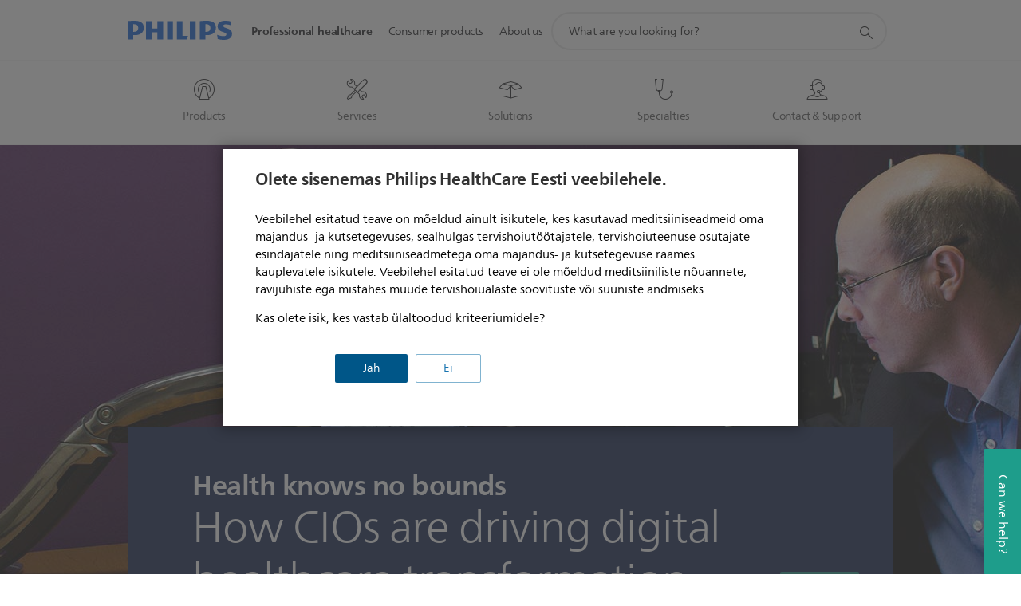

--- FILE ---
content_type: text/html;charset=utf-8
request_url: https://www.philips.ee/healthcare/nobounds/phoenix-childrens-digital-healthcare-transformation
body_size: 49683
content:
<!DOCTYPE HTML><html lang="et-ee" dir="ltr" class="no-js non-ie" xmlns:wb="http://open.weibo.com/wb"> <head> <meta charset="utf-8"> <meta name="viewport" content="width=device-width, initial-scale=1"> <script>LUX=function(){function n(){return Date.now?Date.now():+new Date}var r,t=n(),a=window.performance||{},e=a.timing||{activationStart:0,navigationStart:(null===(r=window.LUX)||void 0===r?void 0:r.ns)||t};function i(){return a.now?(r=a.now(),Math.floor(r)):n()-e.navigationStart;var r}(LUX=window.LUX||{}).ac=[],LUX.addData=function(n,r){return LUX.cmd(["addData",n,r])},LUX.cmd=function(n){return LUX.ac.push(n)},LUX.getDebug=function(){return[[t,0,[]]]},LUX.init=function(){return LUX.cmd(["init"])},LUX.mark=function(){for(var n=[],r=0;r<arguments.length;r++)n[r]=arguments[r];if(a.mark)return a.mark.apply(a,n);var t=n[0],e=n[1]||{};void 0===e.startTime&&(e.startTime=i());LUX.cmd(["mark",t,e])},LUX.markLoadTime=function(){return LUX.cmd(["markLoadTime",i()])},LUX.measure=function(){for(var n=[],r=0;r<arguments.length;r++)n[r]=arguments[r];if(a.measure)return a.measure.apply(a,n);var t,e=n[0],o=n[1],u=n[2];t="object"==typeof o?n[1]:{start:o,end:u};t.duration||t.end||(t.end=i());LUX.cmd(["measure",e,t])},LUX.send=function(){return LUX.cmd(["send"])},LUX.ns=t;var o=LUX;return window.LUX_ae=[],window.addEventListener("error",(function(n){window.LUX_ae.push(n)})),o}();</script> <script>!function(){var e=document.cookie.split("; ").find(function(e){return e.startsWith("notice_gdpr_prefs=")});if(e){var t=e.split("=")[1].split(/[,:\s]+/);t.includes("1")&&((n=document.createElement("script")).src="https://cdn.speedcurve.com/js/lux.js?id=33353111",n.async=!0,n.crossOrigin="anonymous",document.head.appendChild(n))}}();</script> <script>LUX.label="Content";</script> <link rel="preconnect" href="https://www.googletagmanager.com"> <link rel="preconnect" href="https://images.philips.com"> <link rel="preconnect" href="https://consent.trustarc.com/"> <link rel="preconnect" href="https://philipselectronicsne.tt.omtrdc.net" crossorigin="use-credentials"> <link rel="preconnect" href="https://www.googleoptimize.com"> <link rel="preload" href="/c-etc/philips/clientlibs/foundation-base/clientlibs-css-rb2014/fonts/neuefrutigerworld-1.20.0-w02/NeueFrutigerWorldW02-Book.woff2" as="font" type="font/woff2" media="(min-width:701px)" crossorigin> <link rel="preload" href="/c-etc/philips/clientlibs/foundation-base/clientlibs-css-rb2014/fonts/neuefrutigerworld-1.20.0-w02/NeueFrutigerWorldW02-Bold.woff2" as="font" type="font/woff2" media="(min-width:701px)" crossorigin> <link rel="preload" href="/c-etc/philips/clientlibs/foundation-base/clientlibs-css-rb2014/fonts/neuefrutigerworld-1.20.0-w02/NeueFrutigerWorldW02-Light.woff2" as="font" type="font/woff2" media="(min-width:701px)" crossorigin> <link rel="preload" href="/c-etc/philips/clientlibs/foundation-base/clientlibs-css-rb2014/fonts/philips-global-icon-font/philips-global-icon-font-v2.8.woff2" as="font" type="font/woff2" crossorigin> <link rel="preload" href="/c-etc/philips/clientlibs/foundation-base/clientlibs-css-rb2014/fonts/philips-global-icon-font/philips-global-icon-font-32-v2.8.woff2" as="font" type="font/woff2" crossorigin> <script> window.dtm=window.dtm || {};
dtm.dnt=false; </script> <meta name="keywords" content="Customer story,Simplifying data insights,Diagnostic imaging"> <meta name="description" content="Discover the challenges of digital healthcare transformation that hospital CIOs face and the solutions big data and healthcare informatics can provide."> <meta name="PHILIPS.CONTEXT.LOCALE" content="et_ee"> <meta name="PHILIPS.CONTEXT.CM.ENABLE" content="true"> <meta name="PS_CARDTYPE" content="generic"> <meta name="PS_CONTENTTYPE_KEY" content=""> <meta name="PS_CONTENTGROUP" content="Professional"> <meta name="B2B" content="B2B"> <meta name="PS_TITLE" content="Challenges of digital healthcare transformation"> <meta name="PS_SUBTITLE" content=""> <meta name="PS_BODYTEXT" content="Discover the challenges of digital healthcare transformation that hospital CIOs face and the solutions big data and healthcare informatics can provide."> <meta name="PS_IMAGE" content="https://www.philips.com/c-dam/b2bhc/master/seamless-care/Q1-HIM/main-q1-cio-qi-banner-thumb.jpg"> <meta name="PHILIPS.METRICS.DIVISION" content="HC"> <meta name="PHILIPS.METRICS.SECTION" content="main"> <meta name="PHILIPS.METRICS.COUNTRY" content="ee"> <meta name="PHILIPS.METRICS.LANGUAGE" content="en"> <meta property="fb:app_id" content=""> <meta property="og:title" content="Challenges of digital healthcare transformation | Philips Healthcare"> <meta property="og:type" content="article"> <meta property="og:image" content="https://www.philips.com/c-dam/b2bhc/master/seamless-care/Q1-HIM/main-q1-cio-qi-banner-thumb.jpg"> <meta property="twitter:image" content="https://www.philips.com/c-dam/b2bhc/master/seamless-care/Q1-HIM/main-q1-cio-qi-banner-thumb.jpg"> <meta property="og:url" content="https://www.philips.ee/healthcare/nobounds/phoenix-childrens-digital-healthcare-transformation"> <meta property="og:site_name" content="Philips"> <meta property="og:description" content="Discover the challenges of digital healthcare transformation that hospital CIOs face and the solutions big data and healthcare informatics can provide."> <title>Challenges of digital healthcare transformation | Philips Healthcare</title><script> window.philips = window.philips || {};



philips.context = {
    sector: 'HC',
    
    buname: '',
    locale: {
        country: 'ee',
        language: 'et',
        currency: 'USD',
        code: 'et_EE'
    },

    page: {
        section: 'nobounds',
        pageName: 'nobounds:phoenix_childrens_digital_healthcare_transformation',
        pageType: '',
        pageSubType: '',
        tags:'B2B_HC:seamless-care/type/customer-story,B2B_HC:seamless-care/topic/simplifying-data-insights,B2B_HC:seamless-care/topic/diagnostic-imaging',
        infoType:'HC_TOPIC_RE#b2bhc.infotype.topic',
        publishedDate: '2017-08-02T22:21:00.000+02:00'
    },

    
     connectedCatalog: {
        connectedType: 'healthcare',
        connectedGroup: 'HC_CUSTOMER_SERVICE_SOLUTIONS_GR',
        connectedProductCategory: '',
        connectedProductSubCategory: ''
    },
 

    url: {
        repositoryPath: '/healthcare/nobounds/phoenix-childrens-digital-healthcare-transformation',
        personalizationUrl:'https://www.philips.ee/healthcare/nobounds/phoenix-childrens-digital-healthcare-transformation'
    }
}; </script> <script src="/a1l4rgpa1fx2crzaqh/s3ns3t0g4k288vipw56.js"></script> <script src="/a1l4rgpa1fx2crzaqh/t1l6vgru59xvprnlz0ll.js" defer></script> <link rel="canonical" href="https://www.philips.ee/healthcare/nobounds/phoenix-childrens-digital-healthcare-transformation"/> <link rel="apple-touch-icon" href="/c-etc/philips/clientlibs/foundation-base/clientlibs-css/img/favicon/favicon-hd.png"> <link rel="icon" type="image/svg+xml" href="/c-etc/philips/clientlibs/foundation-base/clientlibs-css/img/favicon/favicon.svg"> <link rel="icon" type="image/png" href="/c-etc/philips/clientlibs/foundation-base/clientlibs-css/img/favicon/favicon-192x192.png" sizes="192x192"> <link rel="icon" type="image/png" href="/c-etc/philips/clientlibs/foundation-base/clientlibs-css/img/favicon/favicon-96x96.png" sizes="96x96"> <link rel="icon" type="image/png" href="/c-etc/philips/clientlibs/foundation-base/clientlibs-css/img/favicon/favicon-32x32.png" sizes="32x32"> <link rel="icon" type="image/png" href="/c-etc/philips/clientlibs/foundation-base/clientlibs-css/img/favicon/favicon-16x16.png" sizes="16x16"> <meta name="msapplication-TileColor" content="#ffffff"> <meta name="msapplication-TileImage" content="/etc/philips/clientlibs/foundation-base/clientlibs-css/img/favicon/favicon-hd.png"> <script type="text/javascript"> (function(){(function(l,u,C){var O=[],P=[],f={_version:"3.6.0",_config:{classPrefix:"test-",enableClasses:!0,enableJSClass:!0,usePrefixes:!0},_q:[],on:function(e,t){var n=this;setTimeout(function(){t(n[e])},0)},addTest:function(e,t,n){P.push({name:e,fn:t,options:n})},addAsyncTest:function(e){P.push({name:null,fn:e})}},s=function(){};s.prototype=f,s=new s,s.addTest("svg",!!u.createElementNS&&!!u.createElementNS("http://www.w3.org/2000/svg","svg").createSVGRect),s.addTest("localstorage",function(){var e="modernizr";try{return localStorage.setItem(e,e),localStorage.removeItem(e),!0}catch{return!1}});var w=f._config.usePrefixes?" -webkit- -moz- -o- -ms- ".split(" "):["",""];f._prefixes=w;function v(e,t){return typeof e===t}function F(){var e,t,n,r,i,a,o;for(var p in P)if(P.hasOwnProperty(p)){if(e=[],t=P[p],t.name&&(e.push(t.name.toLowerCase()),t.options&&t.options.aliases&&t.options.aliases.length))for(n=0;n<t.options.aliases.length;n++)e.push(t.options.aliases[n].toLowerCase());for(r=v(t.fn,"function")?t.fn():t.fn,i=0;i<e.length;i++)a=e[i],o=a.split("."),o.length===1?s[o[0]]=r:(s[o[0]]&&!(s[o[0]]instanceof Boolean)&&(s[o[0]]=new Boolean(s[o[0]])),s[o[0]][o[1]]=r),O.push((r?"":"no-")+o.join("-"))}}var g=u.documentElement,_=g.nodeName.toLowerCase()==="svg";function A(e){var t=g.className,n=s._config.classPrefix||"";if(_&&(t=t.baseVal),s._config.enableJSClass){var r=new RegExp("(^|\\s)"+n+"no-js(\\s|$)");t=t.replace(r,"$1"+n+"js$2")}s._config.enableClasses&&(t+=" "+n+e.join(" "+n),_?g.className.baseVal=t:g.className=t)}var j="Moz O ms Webkit",L=f._config.usePrefixes?j.toLowerCase().split(" "):[];f._domPrefixes=L;var T;(function(){var e={}.hasOwnProperty;!v(e,"undefined")&&!v(e.call,"undefined")?T=function(t,n){return e.call(t,n)}:T=function(t,n){return n in t&&v(t.constructor.prototype[n],"undefined")}})(),f._l={},f.on=function(e,t){this._l[e]||(this._l[e]=[]),this._l[e].push(t),s.hasOwnProperty(e)&&setTimeout(function(){s._trigger(e,s[e])},0)},f._trigger=function(e,t){if(this._l[e]){var n=this._l[e];setTimeout(function(){var r,i;for(r=0;r<n.length;r++)i=n[r],i(t)},0),delete this._l[e]}};function q(e,t){if(typeof e=="object")for(var n in e)T(e,n)&&q(n,e[n]);else{e=e.toLowerCase();var r=e.split("."),i=s[r[0]];if(r.length==2&&(i=i[r[1]]),typeof i<"u")return s;t=typeof t=="function"?t():t,r.length==1?s[r[0]]=t:(s[r[0]]&&!(s[r[0]]instanceof Boolean)&&(s[r[0]]=new Boolean(s[r[0]])),s[r[0]][r[1]]=t),A([(t&&t!=!1?"":"no-")+r.join("-")]),s._trigger(e,t)}return s}s._q.push(function(){f.addTest=q});function y(){return typeof u.createElement!="function"?u.createElement(arguments[0]):_?u.createElementNS.call(u,"http://www.w3.org/2000/svg",arguments[0]):u.createElement.apply(u,arguments)}s.addTest("canvas",function(){var e=y("canvas");return!!(e.getContext&&e.getContext("2d"))});var k="CSS"in l&&"supports"in l.CSS,G="supportsCSS"in l;s.addTest("supports",k||G);function J(){var e=u.body;return e||(e=y(_?"svg":"body"),e.fake=!0),e}function z(e,t,n,r){var i="modernizr",a,o,p,c,m=y("div"),d=J();if(parseInt(n,10))for(;n--;)p=y("div"),p.id=r?r[n]:i+(n+1),m.appendChild(p);return a=y("style"),a.type="text/css",a.id="s"+i,(d.fake?d:m).appendChild(a),d.appendChild(m),a.styleSheet?a.styleSheet.cssText=e:a.appendChild(u.createTextNode(e)),m.id=i,d.fake&&(d.style.background="",d.style.overflow="hidden",c=g.style.overflow,g.style.overflow="hidden",g.appendChild(d)),o=t(m,e),d.fake?(d.parentNode.removeChild(d),g.style.overflow=c,g.offsetHeight):m.parentNode.removeChild(m),!!o}var V=function(){var e=l.matchMedia||l.msMatchMedia;return e?function(t){var n=e(t);return n&&n.matches||!1}:function(t){var n=!1;return z("@media "+t+" { #modernizr { position: absolute; } }",function(r){n=(l.getComputedStyle?l.getComputedStyle(r,null):r.currentStyle).position=="absolute"}),n}}();f.mq=V;var X=f.testStyles=z;s.addTest("touchevents",function(){return!!("ontouchstart"in l||l.DocumentTouch&&u instanceof DocumentTouch)});var R=f._config.usePrefixes?j.split(" "):[];f._cssomPrefixes=R;function W(e,t){return!!~(""+e).indexOf(t)}function B(e){return e.replace(/([a-z])-([a-z])/g,function(t,n,r){return n+r.toUpperCase()}).replace(/^-/,"")}var N=function(e){var t=w.length,n=l.CSSRule,r;if(typeof n>"u")return C;if(!e)return!1;if(e=e.replace(/^@/,""),r=e.replace(/-/g,"_").toUpperCase()+"_RULE",r in n)return"@"+e;for(var i=0;i<t;i++){var a=w[i],o=a.toUpperCase()+"_"+r;if(o in n)return"@-"+a.toLowerCase()+"-"+e}return!1};f.atRule=N;function H(e,t){return function(){return e.apply(t,arguments)}}function Z(e,t,n){var r;for(var i in e)if(e[i]in t)return n===!1?e[i]:(r=t[e[i]],v(r,"function")?H(r,n||t):r);return!1}var I={elem:y("modernizr")};s._q.push(function(){delete I.elem});var h={style:I.elem.style};s._q.unshift(function(){delete h.style});function U(e){return e.replace(/([A-Z])/g,function(t,n){return"-"+n.toLowerCase()}).replace(/^ms-/,"-ms-")}function K(e,t,n){var r;if("getComputedStyle"in l){r=getComputedStyle.call(l,e,t);var i=l.console;if(r!==null)n&&(r=r.getPropertyValue(n));else if(i){var a=i.error?"error":"log";i[a].call(i,"getComputedStyle returning null, its possible modernizr test results are inaccurate")}}else r=!t&&e.currentStyle&&e.currentStyle[n];return r}function Q(e,t){var n=e.length;if("CSS"in l&&"supports"in l.CSS){for(;n--;)if(l.CSS.supports(U(e[n]),t))return!0;return!1}else if("CSSSupportsRule"in l){for(var r=[];n--;)r.push("("+U(e[n])+":"+t+")");return r=r.join(" or "),z("@supports ("+r+") { #modernizr { position: absolute; } }",function(i){return K(i,null,"position")=="absolute"})}return C}function D(e,t,n,r){if(r=v(r,"undefined")?!1:r,!v(n,"undefined")){var i=Q(e,n);if(!v(i,"undefined"))return i}for(var a,o,p,c,m,d=["modernizr","tspan","samp"];!h.style&&d.length;)a=!0,h.modElem=y(d.shift()),h.style=h.modElem.style;function E(){a&&(delete h.style,delete h.modElem)}for(p=e.length,o=0;o<p;o++)if(c=e[o],m=h.style[c],W(c,"-")&&(c=B(c)),h.style[c]!==C)if(!r&&!v(n,"undefined")){try{h.style[c]=n}catch{}if(h.style[c]!=m)return E(),t=="pfx"?c:!0}else return E(),t=="pfx"?c:!0;return E(),!1}var Y=f.testProp=function(e,t,n){return D([e],C,t,n)};function x(e,t,n,r,i){var a=e.charAt(0).toUpperCase()+e.slice(1),o=(e+" "+R.join(a+" ")+a).split(" ");return v(t,"string")||v(t,"undefined")?D(o,t,r,i):(o=(e+" "+L.join(a+" ")+a).split(" "),Z(o,t,n))}f.testAllProps=x;function S(e,t,n){return x(e,C,C,t,n)}f.testAllProps=S,s.addTest("flexbox",S("flexBasis","1px",!0)),s.addTest("csstransforms",function(){return navigator.userAgent.indexOf("Android 2.")===-1&&S("transform","scale(1)",!0)}),s.addTest("csstransforms3d",function(){return!!S("perspective","1px",!0)}),s.addTest("csstransitions",S("transition","all",!0)),s.addTest("appearance",S("appearance"));var b=f.prefixed=function(e,t,n){return e.indexOf("@")===0?N(e):(e.indexOf("-")!=-1&&(e=B(e)),t?x(e,t,n):x(e,"pfx"))};s.addTest("fullscreen",!!(b("exitFullscreen",u,!1)||b("cancelFullScreen",u,!1))),s.addTest("objectfit",!!b("objectFit"),{aliases:["object-fit"]}),F(),A(O),delete f.addTest,delete f.addAsyncTest;for(var M=0;M<s._q.length;M++)s._q[M]();l.Modernizr=s})(window,document),window.Modernizr.addTest("correctvh",function(){return!navigator.userAgent.match(/(iPad|iPhone);.*CPU.*OS (6|7)_\d/i)}),window.Modernizr.addTest("touch",function(){return window.Modernizr.touchevents}),window.Modernizr.addTest("ipad",function(){return!!navigator.userAgent.match(/iPad/i)}),window.Modernizr.addTest("iphone",function(){return!!navigator.userAgent.match(/iPhone/i)}),window.Modernizr.addTest("ipod",function(){return!!navigator.userAgent.match(/iPod/i)}),window.Modernizr.addTest("ios",function(){return window.Modernizr.ipad||window.Modernizr.ipod||window.Modernizr.iphone}),function(){var l=document.documentElement,u="no-js";window.Modernizr._config.classPrefix&&l.className.indexOf(u)>-1&&(l.className=l.className.replace(u,window.Modernizr._config.classPrefix+"js"))}(),function(){window.sessionStorage&&window.sessionStorage.getItem("philips.hideRecallBanner")==="true"&&document.documentElement.classList.add("pv-hrb")}()})(); </script><link rel="stylesheet" href="/c-etc/designs/design-healthcare/clientlibs.260119.css" type="text/css"> <script type="application/json" class="pv-d2c-search__translations"> {"translations":{"d2c-search.more-tab":"Tugi ja palju muud","d2c-search.search-empty":"Tühi otsing","d2c-search.sort-by-date-asc":"Kuupäev (tõusvas järjestuses)","d2c-search.popular-support-topics-title":"Tugiteenuste teemad","d2c-search.filter-rating-value":"{0} ja kõrgem","d2c-search.help-banner-title":"Leidke tervishoiu- ja meditsiinitooteid ning tugiteenuseid","d2c-search.suggested-results":"Soovituslikud tulemused","TBD":"Laos","d2c-search.filter-range-max":"Max","d2c-search.sort-by-date-desc":"Kuupäev (kahanevas järjestuses)\n","d2c-search.no-result-for-search":"Palume vabandust! Tulemusi ei leitud. ","d2c-search.nmore":"Rohkem","d2c-search.add-to-cart-btn":"Lisa ostukorvi","d2c-search.search-results-for":"Tulemused otsingule","d2c-search.overall-rating":"Üldhinne","d2c-search.bundle-discount-label":"Allahindlus koos ostmisel","d2c-search.recently-viewed-title":"Viimati vaadatud üksused","d2c-search.filter-rating-title":"Kliendi hinnang","d2c-search.submit-search-box":"Esita otsing","d2c-search.sort-by-size-asc":"Suurus (tõusvas järjestuses)\n","d2c-search.filters-title":"Filtrid","d2c-search.sort-by-alphabetical-desc":"Tähestikuline (lõpust algusesse)\n","d2c-search.sort-by-relevance":"Asjakohasus","d2c-search.filter-price-title":"Hind","d2c-search.help-banner-desc":"Ultraheliseadmed, monitorid, pildindusseadmed jm","d2c-search.sort-by-newest":"Kõige uuem","d2c-search.popular-categories-title":"Populaarsed kategooriad","d2c-search.clear":"Selge","d2c-search.help-suggestions-title":"Soovitused","d2c-search.products-tab":"Tooted","d2c-search-added-to-cart-btn":"Lisatud ostukorvi","d2c-search.refurbishment-label":"Taastamine","d2c-search.sort-by-size-desc":"Suurus (kahanevas järjestuses)\n","d2c-search.search-box-sitewide":"Saidi ulatuses\n","d2c-search.filter-apply-all":"Rakendage filtrid","d2c-search.what-look-for":"Mida sa otsid?","d2c-search.try-different-search":"Proovige mõnda teist otsingusõna.","d2c-search.notify-me-btn":"Teavita mind","d2c-search.sort-by-alphabetical-asc":"Tähestikuline (algusest lõpuni)\n","d2c-search.sort-by-rating":"Hinnang","d2c-search.help-banner-cta-text":"Minge aadressile Philips.com/healthcare","d2c-search.search-box-label":"Saidi otsing","d2c-search.filter-range-min":"Min","d2c-search.filter-availability-in-stock":"Laos","d2c-search.filter-availability-title":"Saadavus","d2c-search.help-suggestions-1":"Veenduge, et kirjutasite kõik sõnad õigesti.","d2c-search.help-suggestions-3":"Otsing toote nime järgi (nt Airfryer, Sonicare).","d2c-search.help-suggestions-2":"Otsing toote numbri järgi (nt HD9240/90, L2BO/00).","d2c-search.added-to-cart-btn":"Lisatud ostukorvi","d2c-search.help-suggestions-4":"Proovige teisi otsisõnu.","d2c-search.filter-clear-all":"Eemalda filtrid"}} </script></head> <body class="generic1.1 p-bg-gradient-highcontrast" style=" " data-country="EE" data-language="et" data-locale="et_EE" data-placeholder-picklist='{}'> <div class="mfp-bg p-lightweightauthentication-popup mfp-ready"></div> <!--<noindex>--> <!-- HEADER SECTION START --> <section class=""> <div class="genericheaderpage basepage page"><div class="header n02v3-header component-base"> <header class="p-n02v3 p-layout-row p-n02v3__hamburger--close
     
     
    default 
     
     
     
     
     
     
     
    
     
     
    p-n02v3--b2bhc
    p-n02v3--show-search-field p-n02v3--disable-expanded-search@mobile
     "
        data-n25="false"
        data-n25-mobile="false"
        data-flyout-links="{&quot;howToRegister&quot;:&quot;https://www.philips.ee/myphilips/register-your-product&quot;,&quot;myProducts&quot;:&quot;/myphilips#/my-products&quot;,&quot;registerProduct&quot;:&quot;/myphilips#/register-new-product/search&quot;,&quot;myDashboard&quot;:&quot;/myphilips#/my-home&quot;,&quot;login&quot;:&quot;/myphilips&quot;,&quot;myAccount&quot;:&quot;https://www.philips.ee/myphilips/register-product#tab\u003duser&quot;,&quot;signUp&quot;:&quot;https://www.philips.ee/myphilips/login#tab\u003dsign-up&quot;}"
        data-is-fixed-height="false"
        data-is-stock-indicator = "inherit"
        data-stock-market=""
        data-stock-indicator-api = "https://tools.eurolandir.com/tools/pricefeed/xmlirmultiiso5.aspx?companyid=2522"
        data-shop-site=""> <div class="p-n02v3__top-banner" data-shop-error-message="Due to scheduled maintenance, it's not possible to make purchases now. Please check back in a few hours.
"> <div class="geodetectionbar tc53-geo-detection-bar"> <div class="p-tc53-geo-detection-bar" data-current-page-path='/content/B2B_HC/et_EE/nobounds/phoenix-childrens-digital-healthcare-transformation'> <script type="text/x-handlebars-template" data-template="tc53-geo-detection-bar-template"> <div class="p-notification-bar p-navigation" > <span class="p-text p-direction-ltr"> <label class="p-label" >This page is also available in</label> <a  data-track-type="track-conversion" data-track-name="interaction"  data-track-description="link:geo_detection" class="p-anchor-geobar" href="{{url}}">{{urlLinkName}}</a> </span> <button class="p-close p-square p-inverted p-icon-close p-small" aria-label="Close"></button> </div> </script> </div> </div> </div> <div class="p-n02v3__inner"> <div class="p-layout-inner"> <div class="p-n02v3__shape"> <a href='https://www.philips.ee/healthcare' title="Home" class="p-n02v3__shapelink"> <div class="p-n02v3__shape-wrapper"> <svg width="131" height="24" viewBox="0 0 131 24" fill="none" xmlns="http://www.w3.org/2000/svg"> <path d="M44.4019 0.480751V23.5192H37.3709V14.4601H30.0545V23.5192H23.0235V0.480751H30.0545V9.63756H37.3709V0.480751H44.4019ZM68.8676 18.892V0.480751H61.8366V23.5192H74.5465L75.6056 18.892H68.8601H68.8676ZM56.6385 0.480751H49.6075V23.5192H56.6385V0.480751ZM85.1455 0.480751H78.1145V23.5192H85.1455V0.480751ZM119.82 6.36244C119.82 5.10798 121.074 4.52958 123.095 4.52958C125.311 4.52958 127.715 5.01033 129.36 5.68639L128.781 0.676056C126.948 0.292958 125.311 0 122.329 0C116.65 0 112.789 2.2385 112.789 6.94085C112.789 15.0385 123.771 13.4009 123.771 17.1568C123.771 18.5991 122.712 19.3728 120.113 19.3728C117.799 19.3728 114.238 18.5991 112.12 17.5399L112.894 22.8432C115.012 23.6169 117.904 24 120.218 24C126.092 24 130.907 22.0695 130.907 16.2854C130.907 8.5784 119.827 10.0207 119.827 6.35493L119.82 6.36244ZM110.67 8.77371C110.67 14.6554 106.524 18.0282 99.9812 18.0282H97.4798V23.5192H90.4488V0.480751C92.8601 0.187794 96.2254 0 99.0197 0C106.246 0 110.678 2.31361 110.678 8.77371H110.67ZM103.737 8.87136C103.737 5.97934 102.1 4.34178 98.6291 4.34178C98.2685 4.34178 97.8854 4.34178 97.4723 4.36432V13.8817H98.6291C102.287 13.8817 103.737 11.861 103.737 8.87136ZM20.2291 8.77371C20.2291 14.6554 16.0901 18.0282 9.53991 18.0282H7.0385V23.5192H0V0.480751C2.41127 0.187794 5.77653 0 8.57089 0C15.7972 0 20.2216 2.31361 20.2216 8.77371H20.2291ZM13.2883 8.87136C13.2883 5.97934 11.6507 4.34178 8.18779 4.34178C7.82723 4.34178 7.44413 4.34178 7.03099 4.36432V13.8817H8.18779C11.846 13.8817 13.2883 11.861 13.2883 8.87136Z" fill="#0B5ED7"/> </svg> </div> </a> </div> </div> <nav class="p-n02v3__menu "> <div class="p-n02v3__mobiletopbg" aria-hidden="true"></div> <div class="p-n02v3__mobilebottombg" aria-hidden="true"></div> <div class="p-n02v3__m1bg"> <div class="p-n02v3__mwrap"> <div class="p-n02v3__m1title"></div> <ul class="p-n02v3__m1 p-n02v3-b2bhc--mobile"> <li class="p-n02v3__mli 
                         p-n02v3__mli--with-childs
                        p-n02v3-b2bhc--mobile
                        p-m-1
                        
                        "> <a href="#" class="p-n02v3__mlink" data-track-type="track-nav-nena" data-track-compid="n02v3" data-track-navid="header" data-track-navdest="hc:professional_healthcare"> <span class="p-n02v3__m1item pv-heading pv-body--s pv-bold">Professional healthcare</span> </a> <div class="p-n02v3__m2bg p-n02v3__miconbg p-n02v3__mbg--hidden p-n02v3-b2bhc--mobile
                                            " data-bg-level="2"> <div class="p-n02v3__mwrap"> <ul class="p-n02v3__m2 p-n02v3__micon p-n02v3__t--col14"> <li class="p-n02v3__mli p-m-1-1 p-n02v3__group
                                                                
                                                                 p-n02v3__mli--haschild
                                                                1406748-groupProductsABtest"> <a href="#" class="p-n02v3__mlink" data-track-type="track-nav-nena" data-track-compid="n02v3" data-track-navid="header" data-track-navdest="hc:professional_healthcare:products"> <span class="p-icon-mr-scan--32 p-n02v3__m2icon" aria-label="magnetic resonance icon"></span> <span class="pv-heading pv-body--s pv-bold p-n02v3__m2text p-n02v3-b2bhc--mobile" aria-label="opens submenu">Products</span> </a> <div class="p-n02v3__m3bg p-n02v3__mflyout p-n02v3__mbg--hidden p-n02v3-b2bhc--mobile
                                                                        " data-bg-level="3"> <div class="p-n02v3__mwrap"> <div class="p-n02v3__mtitle p-n02v3__t--col24"> <div class="p-n02v3__mback">Professional healthcare</div> <div class="p-n02v3__listtitle "> <div class="p-n02v3__mclose"><button class="p-icon-close"
                                                                                        arial-label="Back"></button></div> <div class="pv-heading pv-body--m pv-bold">Products</div> </div> </div> <ul class="p-n02v3__m3 p-n02v3__m3--b2bhc p-n02v3__m--w3col"> <div class="p-n02v3__mli p-n02v3__mli-no-child"> <li class="p-n02v3__mli p-m-1-1-1 "> <a href='https://www.philips.ee/healthcare/solutions/computed-tomography' title="Computed Tomography Machines & Solutions (opens in the same window)" class="p-n02v3__mlink" data-track-type="track-nav-nena" data-track-compid="n02v3" data-track-navid="header" data-track-navdest="hc:professional_healthcare::computed_tomography_machines_&_solutions"> <span class="pv-heading pv-body--s"> Computed Tomography Machines & Solutions </span> </a> </li> <li class="p-n02v3__mli p-m-1-1-2 "> <a href='https://www.philips.ee/healthcare/solutions/diagnostic-informatics' title="Diagnostic and clinical informatics (opens in the same window)" class="p-n02v3__mlink" data-track-type="track-nav-nena" data-track-compid="n02v3" data-track-navid="header" data-track-navdest="hc:professional_healthcare::diagnostic_and_clinical_informatics"> <span class="pv-heading pv-body--s"> Diagnostic and clinical informatics </span> </a> </li> <li class="p-n02v3__mli p-m-1-1-3 "> <a href='https://www.philips.ee/healthcare/solutions/diagnostic-ecg' title="Diagnostic ECG (opens in the same window)" class="p-n02v3__mlink" data-track-type="track-nav-nena" data-track-compid="n02v3" data-track-navid="header" data-track-navdest="hc:professional_healthcare::diagnostic_ecg"> <span class="pv-heading pv-body--s"> Diagnostic ECG </span> </a> </li> <li class="p-n02v3__mli p-m-1-1-4 "> <a href='https://www.philips.ee/healthcare/solutions/pathology' title="Digital pathology (opens in the same window)" class="p-n02v3__mlink" data-track-type="track-nav-nena" data-track-compid="n02v3" data-track-navid="header" data-track-navdest="hc:professional_healthcare::digital_pathology"> <span class="pv-heading pv-body--s"> Digital pathology </span> </a> </li> <li class="p-n02v3__mli p-m-1-1-5 "> <a href='https://www.philips.ee/healthcare/solutions/emergency-care-resuscitation' title="Emergency Care & Resuscitation (opens in the same window)" class="p-n02v3__mlink" data-track-type="track-nav-nena" data-track-compid="n02v3" data-track-navid="header" data-track-navdest="hc:professional_healthcare::emergency_care_&_resuscitation"> <span class="pv-heading pv-body--s"> Emergency Care & Resuscitation </span> </a> </li> <li class="p-n02v3__mli p-m-1-1-6 "> <a href='https://www.philips.ee/healthcare/solutions/enterprise-imaging' title="Enterprise Imaging (opens in the same window)" class="p-n02v3__mlink" data-track-type="track-nav-nena" data-track-compid="n02v3" data-track-navid="header" data-track-navdest="hc:professional_healthcare::enterprise_imaging"> <span class="pv-heading pv-body--s"> Enterprise Imaging </span> </a> </li> <li class="p-n02v3__mli p-m-1-1-7 "> <a href='https://www.philips.ee/healthcare/solutions/enterprise-telehealth' title="Enterprise telehealth (opens in the same window)" class="p-n02v3__mlink" data-track-type="track-nav-nena" data-track-compid="n02v3" data-track-navid="header" data-track-navdest="hc:professional_healthcare::enterprise_telehealth"> <span class="pv-heading pv-body--s"> Enterprise telehealth </span> </a> </li> <li class="p-n02v3__mli p-m-1-1-8 "> <a href='https://www.philips.ee/healthcare/solutions/hospital-respiratory-care' title="Hospital Respiratory Care  (opens in the same window)" class="p-n02v3__mlink" data-track-type="track-nav-nena" data-track-compid="n02v3" data-track-navid="header" data-track-navdest="hc:professional_healthcare::hospital_respiratory_care_"> <span class="pv-heading pv-body--s"> Hospital Respiratory Care </span> </a> </li> <li class="p-n02v3__mli p-m-1-1-9 "> <a href='https://www.philips.ee/healthcare/solutions/image-guided-therapy' title="Image-guided therapy (opens in the same window)" class="p-n02v3__mlink" data-track-type="track-nav-nena" data-track-compid="n02v3" data-track-navid="header" data-track-navdest="hc:professional_healthcare::image-guided_therapy"> <span class="pv-heading pv-body--s"> Image-guided therapy </span> </a> </li> <li class="p-n02v3__mli p-m-1-1-10 "> <a href='https://www.philips.ee/healthcare/solutions/device-integration-interoperability' title="Medical Device Integration (opens in the same window)" class="p-n02v3__mlink" data-track-type="track-nav-nena" data-track-compid="n02v3" data-track-navid="header" data-track-navdest="hc:professional_healthcare::medical_device_integration"> <span class="pv-heading pv-body--s"> Medical Device Integration </span> </a> </li> <li class="p-n02v3__mli p-m-1-1-11 "> <a href='https://www.philips.ee/healthcare/solutions/mother-and-child-care' title="Mother & Child Care (opens in the same window)" class="p-n02v3__mlink" data-track-type="track-nav-nena" data-track-compid="n02v3" data-track-navid="header" data-track-navdest="hc:professional_healthcare::mother_&_child_care"> <span class="pv-heading pv-body--s"> Mother & Child Care </span> </a> </li> <li class="p-n02v3__mli p-m-1-1-12 "> <a href='https://www.philips.ee/healthcare/solutions/magnetic-resonance' title="MRI Technologies & Innovations (opens in the same window)" class="p-n02v3__mlink" data-track-type="track-nav-nena" data-track-compid="n02v3" data-track-navid="header" data-track-navdest="hc:professional_healthcare::mri_technologies_&_innovations"> <span class="pv-heading pv-body--s"> MRI Technologies & Innovations </span> </a> </li> <li class="p-n02v3__mli p-m-1-1-13 "> <a href='https://www.philips.ee/healthcare/solutions/oncology' title="Oncology (opens in the same window)" class="p-n02v3__mlink" data-track-type="track-nav-nena" data-track-compid="n02v3" data-track-navid="header" data-track-navdest="hc:professional_healthcare::oncology"> <span class="pv-heading pv-body--s"> Oncology </span> </a> </li> <li class="p-n02v3__mli p-m-1-1-14 "> <a href='https://www.philips.ee/healthcare/solutions/patient-monitoring' title="Patient Monitoring (opens in the same window)" class="p-n02v3__mlink" data-track-type="track-nav-nena" data-track-compid="n02v3" data-track-navid="header" data-track-navdest="hc:professional_healthcare::patient_monitoring"> <span class="pv-heading pv-body--s"> Patient Monitoring </span> </a> </li> <li class="p-n02v3__mli p-m-1-1-15 "> <a href='https://www.philips.ee/healthcare/solutions/philips-circular-systems' title="Philips Circular Systems (opens in the same window)" class="p-n02v3__mlink" data-track-type="track-nav-nena" data-track-compid="n02v3" data-track-navid="header" data-track-navdest="hc:professional_healthcare::philips_circular_systems"> <span class="pv-heading pv-body--s"> Philips Circular Systems </span> </a> </li> <li class="p-n02v3__mli p-m-1-1-16 "> <a href='https://www.philips.ee/healthcare/solutions/radiography' title="Radiography | X-ray & Fluoroscopy Solutions (opens in the same window)" class="p-n02v3__mlink" data-track-type="track-nav-nena" data-track-compid="n02v3" data-track-navid="header" data-track-navdest="hc:professional_healthcare::radiography_|_x-ray_&_fluoroscopy_solutions"> <span class="pv-heading pv-body--s"> Radiography | X-ray & Fluoroscopy Solutions </span> </a> </li> <li class="p-n02v3__mli p-m-1-1-17 "> <a href='https://www.philips.ee/healthcare/solutions/retrospective-clinical-analytics' title="Retrospective clinical analytics (opens in the same window)" class="p-n02v3__mlink" data-track-type="track-nav-nena" data-track-compid="n02v3" data-track-navid="header" data-track-navdest="hc:professional_healthcare::retrospective_clinical_analytics"> <span class="pv-heading pv-body--s"> Retrospective clinical analytics </span> </a> </li> <li class="p-n02v3__mli p-m-1-1-18 "> <a href='https://www.philips.ee/healthcare/solutions/sleep-and-respiratory-care' title="Sleep and Respiratory Care (opens in the same window)" class="p-n02v3__mlink" data-track-type="track-nav-nena" data-track-compid="n02v3" data-track-navid="header" data-track-navdest="hc:professional_healthcare::sleep_and_respiratory_care"> <span class="pv-heading pv-body--s"> Sleep and Respiratory Care </span> </a> </li> <li class="p-n02v3__mli p-m-1-1-19 "> <a href='https://www.philips.ee/healthcare/solutions/ultrasound' title="Ultrasound (opens in the same window)" class="p-n02v3__mlink" data-track-type="track-nav-nena" data-track-compid="n02v3" data-track-navid="header" data-track-navdest="hc:professional_healthcare::ultrasound"> <span class="pv-heading pv-body--s"> Ultrasound </span> </a> </li> <li class="p-n02v3__mli p-m-1-1-20 "> <a href='https://www.philips.ee/healthcare/solutions/value-products' title="Value Products (opens in the same window)" class="p-n02v3__mlink" data-track-type="track-nav-nena" data-track-compid="n02v3" data-track-navid="header" data-track-navdest="hc:professional_healthcare::value_products"> <span class="pv-heading pv-body--s"> Value Products </span> </a> </li> <li class="p-n02v3__mli p-m-1-1-21 "> <a href='https://www.philips.ee/healthcare/solutions/ventilation' title="Ventilation (opens in the same window)" class="p-n02v3__mlink" data-track-type="track-nav-nena" data-track-compid="n02v3" data-track-navid="header" data-track-navdest="hc:professional_healthcare::ventilation"> <span class="pv-heading pv-body--s"> Ventilation </span> </a> </li> </div> <li class="p-n02v3__mli--showall"> <a href='#' class="p-n02v3__mlink"><span class="pv-heading pv-body--s">Show all</span></a> </li> </ul> </div> </div> </li> <li class="p-n02v3__mli p-m-1-2 p-n02v3__group
                                                                
                                                                 p-n02v3__mli--haschild
                                                                "> <a href="#" class="p-n02v3__mlink" data-track-type="track-nav-nena" data-track-compid="n02v3" data-track-navid="header" data-track-navdest="hc:professional_healthcare:services"> <span class="p-icon-tools--32 p-n02v3__m2icon" aria-label="tools icon"></span> <span class="pv-heading pv-body--s pv-bold p-n02v3__m2text p-n02v3-b2bhc--mobile" aria-label="opens submenu">Services</span> </a> <div class="p-n02v3__m3bg p-n02v3__mflyout p-n02v3__mbg--hidden p-n02v3-b2bhc--mobile
                                                                        " data-bg-level="3"> <div class="p-n02v3__mwrap"> <div class="p-n02v3__mtitle p-n02v3__t--col24"> <div class="p-n02v3__mback">Professional healthcare</div> <div class="p-n02v3__listtitle "> <div class="p-n02v3__mclose"><button class="p-icon-close"
                                                                                        arial-label="Back"></button></div> <div class="pv-heading pv-body--m pv-bold">Services</div> </div> </div> <ul class="p-n02v3__m3 p-n02v3__m3--b2bhc "> <div class="p-n02v3__mli p-n02v3__mli-no-child"> <li class="p-n02v3__mli p-m-1-2-1 "> <a href='https://www.philips.ee/healthcare/services/operations-management' title="Healthcare Operations (opens in the same window)" class="p-n02v3__mlink" data-track-type="track-nav-nena" data-track-compid="n02v3" data-track-navid="header" data-track-navdest="hc:professional_healthcare::healthcare_operations"> <span class="pv-heading pv-body--s"> Healthcare Operations </span> </a> </li> <li class="p-n02v3__mli p-m-1-2-2 "> <a href='https://www.philips.ee/healthcare/services/planning-services' title="Planning Services (opens in the same window)" class="p-n02v3__mlink" data-track-type="track-nav-nena" data-track-compid="n02v3" data-track-navid="header" data-track-navdest="hc:professional_healthcare::planning_services"> <span class="pv-heading pv-body--s"> Planning Services </span> </a> </li> <li class="p-n02v3__mli p-m-1-2-3 "> <a href='https://www.philips.ee/healthcare/services/implementation-services' title="Implementation Services (opens in the same window)" class="p-n02v3__mlink" data-track-type="track-nav-nena" data-track-compid="n02v3" data-track-navid="header" data-track-navdest="hc:professional_healthcare::implementation_services"> <span class="pv-heading pv-body--s"> Implementation Services </span> </a> </li> <li class="p-n02v3__mli p-m-1-2-4 "> <a href='https://www.philips.ee/healthcare/services/optimization-services' title="Optimization Services (opens in the same window)" class="p-n02v3__mlink" data-track-type="track-nav-nena" data-track-compid="n02v3" data-track-navid="header" data-track-navdest="hc:professional_healthcare::optimization_services"> <span class="pv-heading pv-body--s"> Optimization Services </span> </a> </li> <li class="p-n02v3__mli p-m-1-2-5 "> <a href='https://www.philips.ee/healthcare/services/maintenance-services' title="Maintenance Services (opens in the same window)" class="p-n02v3__mlink" data-track-type="track-nav-nena" data-track-compid="n02v3" data-track-navid="header" data-track-navdest="hc:professional_healthcare::maintenance_services"> <span class="pv-heading pv-body--s"> Maintenance Services </span> </a> </li> <li class="p-n02v3__mli p-m-1-2-6 "> <a href='https://www.philips.ee/healthcare/services/upgrading-services' title="Upgrading Services (opens in the same window)" class="p-n02v3__mlink" data-track-type="track-nav-nena" data-track-compid="n02v3" data-track-navid="header" data-track-navdest="hc:professional_healthcare::upgrading_services"> <span class="pv-heading pv-body--s"> Upgrading Services </span> </a> </li> <li class="p-n02v3__mli p-m-1-2-7 "> <a href='https://www.philips.ee/healthcare/services/enabling-technologies' title="Enabling Technologies (opens in the same window)" class="p-n02v3__mlink" data-track-type="track-nav-nena" data-track-compid="n02v3" data-track-navid="header" data-track-navdest="hc:professional_healthcare::enabling_technologies"> <span class="pv-heading pv-body--s"> Enabling Technologies </span> </a> </li> <li class="p-n02v3__mli p-m-1-2-8 "> <a href='https://www.philips.ee/healthcare/consulting' title="Healthcare Consulting (opens in the same window)" class="p-n02v3__mlink" data-track-type="track-nav-nena" data-track-compid="n02v3" data-track-navid="header" data-track-navdest="hc:professional_healthcare::healthcare_consulting"> <span class="pv-heading pv-body--s"> Healthcare Consulting </span> </a> </li> <li class="p-n02v3__mli p-m-1-2-9 "> <a href='https://www.philips.ee/healthcare/services/planning-services/financing-services' title="Financing Services (opens in the same window)" class="p-n02v3__mlink" data-track-type="track-nav-nena" data-track-compid="n02v3" data-track-navid="header" data-track-navdest="hc:professional_healthcare::financing_services"> <span class="pv-heading pv-body--s"> Financing Services </span> </a> </li> <li class="p-n02v3__mli p-m-1-2-10 "> <a href='https://www.philips.ee/healthcare/services' title="All Services (opens in the same window)" class="p-n02v3__mlink" data-track-type="track-nav-nena" data-track-compid="n02v3" data-track-navid="header" data-track-navdest="hc:professional_healthcare::all_services"> <span class="pv-heading pv-body--s"> All Services </span> </a> </li> </div> </ul> </div> </div> </li> <li class="p-n02v3__mli p-m-1-3 p-n02v3__group
                                                                
                                                                 p-n02v3__mli--haschild
                                                                "> <a href="#" class="p-n02v3__mlink" data-track-type="track-nav-nena" data-track-compid="n02v3" data-track-navid="header" data-track-navdest="hc:professional_healthcare:solutions"> <span class="p-icon-my-orders--32 p-n02v3__m2icon" aria-label="open box icon"></span> <span class="pv-heading pv-body--s pv-bold p-n02v3__m2text p-n02v3-b2bhc--mobile" aria-label="opens submenu">Solutions</span> </a> <div class="p-n02v3__m3bg p-n02v3__mflyout p-n02v3__mbg--hidden p-n02v3-b2bhc--mobile
                                                                        " data-bg-level="3"> <div class="p-n02v3__mwrap"> <div class="p-n02v3__mtitle p-n02v3__t--col24"> <div class="p-n02v3__mback">Professional healthcare</div> <div class="p-n02v3__listtitle "> <div class="p-n02v3__mclose"><button class="p-icon-close"
                                                                                        arial-label="Back"></button></div> <div class="pv-heading pv-body--m pv-bold">Solutions</div> </div> </div> <ul class="p-n02v3__m3 p-n02v3__m3--b2bhc "> <div class="p-n02v3__mli p-n02v3__mli-no-child"> <li class="p-n02v3__mli p-m-1-3-1 "> <a href='https://www.philips.ee/healthcare/clinical-solutions/alarm-management' title="Alarm Management (opens in the same window)" class="p-n02v3__mlink" data-track-type="track-nav-nena" data-track-compid="n02v3" data-track-navid="header" data-track-navdest="hc:professional_healthcare::alarm_management"> <span class="pv-heading pv-body--s"> Alarm Management </span> </a> </li> <li class="p-n02v3__mli p-m-1-3-2 "> <a href='https://www.philips.ee/healthcare/ambient-experience' title="Ambient Experience (opens in the same window)" class="p-n02v3__mlink" data-track-type="track-nav-nena" data-track-compid="n02v3" data-track-navid="header" data-track-navdest="hc:professional_healthcare::ambient_experience"> <span class="pv-heading pv-body--s"> Ambient Experience </span> </a> </li> <li class="p-n02v3__mli p-m-1-3-3 "> <a href='https://www.philips.ee/healthcare/clinical-solutions/early-warning-scoring' title="Early Warning Scoring (EWS) (opens in the same window)" class="p-n02v3__mlink" data-track-type="track-nav-nena" data-track-compid="n02v3" data-track-navid="header" data-track-navdest="hc:professional_healthcare::early_warning_scoring_(ews)"> <span class="pv-heading pv-body--s"> Early Warning Scoring (EWS) </span> </a> </li> <li class="p-n02v3__mli p-m-1-3-4 "> <a href='https://www.philips.ee/healthcare/innovation/about-health-suite' title="HealthSuite Digital Platform (opens in the same window)" class="p-n02v3__mlink" data-track-type="track-nav-nena" data-track-compid="n02v3" data-track-navid="header" data-track-navdest="hc:professional_healthcare::healthsuite_digital_platform"> <span class="pv-heading pv-body--s"> HealthSuite Digital Platform </span> </a> </li> <li class="p-n02v3__mli p-m-1-3-5 "> <a href='https://www.philips.ee/healthcare/clinical-solutions/integrated-cardiovascular-solutions' title="Integrated Cardiovascular Solutions (opens in the same window)" class="p-n02v3__mlink" data-track-type="track-nav-nena" data-track-compid="n02v3" data-track-navid="header" data-track-navdest="hc:professional_healthcare::integrated_cardiovascular_solutions"> <span class="pv-heading pv-body--s"> Integrated Cardiovascular Solutions </span> </a> </li> <li class="p-n02v3__mli p-m-1-3-6 "> <a href='https://www.philips.ee/healthcare/medical-products/partnerships/managed-services' title="Managed Technology Services (opens in the same window)" class="p-n02v3__mlink" data-track-type="track-nav-nena" data-track-compid="n02v3" data-track-navid="header" data-track-navdest="hc:professional_healthcare::managed_technology_services"> <span class="pv-heading pv-body--s"> Managed Technology Services </span> </a> </li> <li class="p-n02v3__mli p-m-1-3-7 "> <a href='https://www.philips.ee/healthcare/clinical-solutions/patient-reported-outcomes' title="Patient Reported Outcomes (opens in the same window)" class="p-n02v3__mlink" data-track-type="track-nav-nena" data-track-compid="n02v3" data-track-navid="header" data-track-navdest="hc:professional_healthcare::patient_reported_outcomes"> <span class="pv-heading pv-body--s"> Patient Reported Outcomes </span> </a> </li> <li class="p-n02v3__mli p-m-1-3-8 "> <a href='https://www.philips.ee/healthcare/services/performance-improvement/performancebridge' title="PerformanceBridge (opens in the same window)" class="p-n02v3__mlink" data-track-type="track-nav-nena" data-track-compid="n02v3" data-track-navid="header" data-track-navdest="hc:professional_healthcare::performancebridge"> <span class="pv-heading pv-body--s"> PerformanceBridge </span> </a> </li> <li class="p-n02v3__mli p-m-1-3-9 "> <a href='https://www.philips.ee/healthcare/innovation/success-stories' title="Strategic Partnerships (opens in the same window)" class="p-n02v3__mlink" data-track-type="track-nav-nena" data-track-compid="n02v3" data-track-navid="header" data-track-navdest="hc:professional_healthcare::strategic_partnerships"> <span class="pv-heading pv-body--s"> Strategic Partnerships </span> </a> </li> </div> </ul> </div> </div> </li> <li class="p-n02v3__mli p-m-1-4 p-n02v3__group
                                                                
                                                                 p-n02v3__mli--haschild
                                                                "> <a href="#" class="p-n02v3__mlink" data-track-type="track-nav-nena" data-track-compid="n02v3" data-track-navid="header" data-track-navdest="hc:professional_healthcare:specialties"> <span class="p-icon-healthcare--32 p-n02v3__m2icon" aria-label="healthcare icon"></span> <span class="pv-heading pv-body--s pv-bold p-n02v3__m2text p-n02v3-b2bhc--mobile" aria-label="opens submenu">Specialties</span> </a> <div class="p-n02v3__m3bg p-n02v3__mflyout p-n02v3__mbg--hidden p-n02v3-b2bhc--mobile
                                                                        " data-bg-level="3"> <div class="p-n02v3__mwrap"> <div class="p-n02v3__mtitle p-n02v3__t--col24"> <div class="p-n02v3__mback">Professional healthcare</div> <div class="p-n02v3__listtitle "> <div class="p-n02v3__mclose"><button class="p-icon-close"
                                                                                        arial-label="Back"></button></div> <div class="pv-heading pv-body--m pv-bold">Specialties</div> </div> </div> <ul class="p-n02v3__m3 p-n02v3__m3--b2bhc "> <li class="p-n02v3__mli p-m-1-4-1 p-n02v3__mli--haschild" data-l-skip-navigation="true"> <a href='/healthcare/medical-specialties#clinical' class="p-n02v3__mlink p-l-hidden" data-track-type="track-nav-nena" data-track-compid="n02v3" data-track-navid="header" data-track-navdest="hc:professional_healthcare::clinical_specialties"> <span class="pv-heading pv-body--s p-n02v3-b2bhc--mobile" aria-label="opens submenu"> Clinical Specialties </span> </a> <div class="p-n02v3__m4bg p-n02v3__mbg p-n02v3__mbg--hidden" data-bg-level="4"> <div class="p-n02v3__mwrap"> <div class="p-n02v3__mtitle p-n02v3__t--col34"> <div class="p-n02v3__mback">Back</div> <div class="p-n02v3__listtitle "> <div class="p-n02v3__mclose"> <button class="p-icon-close"
                                                arial-label="Back"> </button> </div> <div class="pv-heading pv-body--m pv-bold">Clinical Specialties</div> </div> </div> <div class="p-n02v3__cattitle p-m-hidden p-s-hidden p-xs-hidden"> <div class="pv-heading pv-body--s pv-bold">Clinical Specialties</div> </div> <ul class="p-n02v3__m4"> <li class="p-n02v3__mli p-m-1-4-1-1"> <a href='https://www.philips.ee/healthcare/medical-specialties/cardiology' title="Cardiology (opens in the same window)" data-is-internal="" class="p-n02v3__mlink" data-track-type="track-nav-nena" data-track-compid="n02v3" data-track-navid="header" data-track-navdest="hc:professional_healthcare::clinical_specialties:cardiology"> <span class="pv-heading pv-body--s"> Cardiology </span> </a> </li> <li class="p-n02v3__mli p-m-1-4-1-2"> <a href='https://www.philips.ee/healthcare/medical-specialties/critical-care' title="Critical Care (opens in the same window)" data-is-internal="" class="p-n02v3__mlink" data-track-type="track-nav-nena" data-track-compid="n02v3" data-track-navid="header" data-track-navdest="hc:professional_healthcare::clinical_specialties:critical_care"> <span class="pv-heading pv-body--s"> Critical Care </span> </a> </li> <li class="p-n02v3__mli p-m-1-4-1-3"> <a href='https://www.philips.ee/healthcare/medical-specialties/home-respiratory-care' title="Home Respiratory Care (opens in the same window)" data-is-internal="" class="p-n02v3__mlink" data-track-type="track-nav-nena" data-track-compid="n02v3" data-track-navid="header" data-track-navdest="hc:professional_healthcare::clinical_specialties:home_respiratory_care"> <span class="pv-heading pv-body--s"> Home Respiratory Care </span> </a> </li> <li class="p-n02v3__mli p-m-1-4-1-4"> <a href='https://www.philips.ee/healthcare/medical-specialties/mother-and-child-care' title="Mother and Child Care (opens in the same window)" data-is-internal="" class="p-n02v3__mlink" data-track-type="track-nav-nena" data-track-compid="n02v3" data-track-navid="header" data-track-navdest="hc:professional_healthcare::clinical_specialties:mother_and_child_care"> <span class="pv-heading pv-body--s"> Mother and Child Care </span> </a> </li> <li class="p-n02v3__mli p-m-1-4-1-5"> <a href='https://www.philips.ee/healthcare/medical-specialties/oncology' title="Oncology (opens in the same window)" data-is-internal="" class="p-n02v3__mlink" data-track-type="track-nav-nena" data-track-compid="n02v3" data-track-navid="header" data-track-navdest="hc:professional_healthcare::clinical_specialties:oncology"> <span class="pv-heading pv-body--s"> Oncology </span> </a> </li> <li class="p-n02v3__mli p-m-1-4-1-6"> <a href='https://www.philips.ee/healthcare/medical-specialties/radiology' title="Radiology (opens in the same window)" data-is-internal="" class="p-n02v3__mlink" data-track-type="track-nav-nena" data-track-compid="n02v3" data-track-navid="header" data-track-navdest="hc:professional_healthcare::clinical_specialties:radiology"> <span class="pv-heading pv-body--s"> Radiology </span> </a> </li> <li class="p-n02v3__mli p-m-1-4-1-7"> <a href='https://www.philips.ee/healthcare/medical-specialties/sleep-apnea-care' title="Sleep Apnea Care (opens in the same window)" data-is-internal="" class="p-n02v3__mlink" data-track-type="track-nav-nena" data-track-compid="n02v3" data-track-navid="header" data-track-navdest="hc:professional_healthcare::clinical_specialties:sleep_apnea_care"> <span class="pv-heading pv-body--s"> Sleep Apnea Care </span> </a> </li> <li class="p-n02v3__mli p-m-1-4-1-8"> <a href='https://www.philips.ee/healthcare/medical-specialties/general-care-general-ward' title="General Care (opens in the same window)" data-is-internal="" class="p-n02v3__mlink" data-track-type="track-nav-nena" data-track-compid="n02v3" data-track-navid="header" data-track-navdest="hc:professional_healthcare::clinical_specialties:general_care"> <span class="pv-heading pv-body--s"> General Care </span> </a> </li> <li class="p-n02v3__mli p-m-1-4-1-9"> <a href='https://www.philips.ee/healthcare/medical-specialties/stroke-care' title="Stroke care (opens in the same window)" data-is-internal="" class="p-n02v3__mlink" data-track-type="track-nav-nena" data-track-compid="n02v3" data-track-navid="header" data-track-navdest="hc:professional_healthcare::clinical_specialties:stroke_care"> <span class="pv-heading pv-body--s"> Stroke care </span> </a> </li> <li class="p-n02v3__mli p-m-1-4-1-10"> <a href='https://www.philips.ee/healthcare/medical-specialties/surgery' title="Surgery (opens in the same window)" data-is-internal="" class="p-n02v3__mlink" data-track-type="track-nav-nena" data-track-compid="n02v3" data-track-navid="header" data-track-navdest="hc:professional_healthcare::clinical_specialties:surgery"> <span class="pv-heading pv-body--s"> Surgery </span> </a> </li> </ul> </div> </div> </li> <li class="p-n02v3__mli p-m-1-4-2 p-n02v3__mli--haschild" data-l-skip-navigation="true"> <a href='https://www.philips.ee/healthcare/medical-specialties' class="p-n02v3__mlink p-l-hidden" data-track-type="track-nav-nena" data-track-compid="n02v3" data-track-navid="header" data-track-navdest="hc:professional_healthcare::business_and_government"> <span class="pv-heading pv-body--s p-n02v3-b2bhc--mobile" aria-label="opens submenu"> Business and Government </span> </a> <div class="p-n02v3__m4bg p-n02v3__mbg p-n02v3__mbg--hidden" data-bg-level="4"> <div class="p-n02v3__mwrap"> <div class="p-n02v3__mtitle p-n02v3__t--col34"> <div class="p-n02v3__mback">Back</div> <div class="p-n02v3__listtitle "> <div class="p-n02v3__mclose"> <button class="p-icon-close"
                                                arial-label="Back"> </button> </div> <div class="pv-heading pv-body--m pv-bold">Business and Government</div> </div> </div> <div class="p-n02v3__cattitle p-m-hidden p-s-hidden p-xs-hidden"> <div class="pv-heading pv-body--s pv-bold">Business and Government</div> </div> <ul class="p-n02v3__m4"> <li class="p-n02v3__mli p-m-1-4-2-1"> <a href='https://www.philips.ee/healthcare/medical-specialties/business-and-government/emergency-response/clinical-excellence-in-emergency-care' title="Emergency Response (opens in the same window)" data-is-internal="" class="p-n02v3__mlink" data-track-type="track-nav-nena" data-track-compid="n02v3" data-track-navid="header" data-track-navdest="hc:professional_healthcare::business_and_government:emergency_response"> <span class="pv-heading pv-body--s"> Emergency Response </span> </a> </li> <li class="p-n02v3__mli p-m-1-4-2-2"> <a href='https://www.philips.ee/healthcare/medical-specialties/workplace-and-community-aed' title="Workplace and Community AED (opens in the same window)" data-is-internal="" class="p-n02v3__mlink" data-track-type="track-nav-nena" data-track-compid="n02v3" data-track-navid="header" data-track-navdest="hc:professional_healthcare::business_and_government:workplace_and_community_aed"> <span class="pv-heading pv-body--s"> Workplace and Community AED </span> </a> </li> </ul> </div> </div> </li> <li class="p-n02v3__mli p-m-1-4-3 p-n02v3__mli--haschild" data-l-skip-navigation="true"> <a href='/healthcare/medical-specialties#non-clinical' class="p-n02v3__mlink p-l-hidden" data-track-type="track-nav-nena" data-track-compid="n02v3" data-track-navid="header" data-track-navdest="hc:professional_healthcare::non-clinical_specialties"> <span class="pv-heading pv-body--s p-n02v3-b2bhc--mobile" aria-label="opens submenu"> Non-clinical Specialties </span> </a> <div class="p-n02v3__m4bg p-n02v3__mbg p-n02v3__mbg--hidden" data-bg-level="4"> <div class="p-n02v3__mwrap"> <div class="p-n02v3__mtitle p-n02v3__t--col34"> <div class="p-n02v3__mback">Back</div> <div class="p-n02v3__listtitle "> <div class="p-n02v3__mclose"> <button class="p-icon-close"
                                                arial-label="Back"> </button> </div> <div class="pv-heading pv-body--m pv-bold">Non-clinical Specialties</div> </div> </div> <div class="p-n02v3__cattitle p-m-hidden p-s-hidden p-xs-hidden"> <div class="pv-heading pv-body--s pv-bold">Non-clinical Specialties</div> </div> <ul class="p-n02v3__m4"> <li class="p-n02v3__mli p-m-1-4-3-1"> <a href='https://www.philips.ee/healthcare/medical-specialties/healthcare-management' title="Healthcare Management (opens in the same window)" data-is-internal="" class="p-n02v3__mlink" data-track-type="track-nav-nena" data-track-compid="n02v3" data-track-navid="header" data-track-navdest="hc:professional_healthcare::non-clinical_specialties:healthcare_management"> <span class="pv-heading pv-body--s"> Healthcare Management </span> </a> </li> <li class="p-n02v3__mli p-m-1-4-3-2"> <a href='https://www.philips.ee/healthcare/medical-specialties/healthcare-informatics' title="Healthcare Informatics (opens in the same window)" data-is-internal="" class="p-n02v3__mlink" data-track-type="track-nav-nena" data-track-compid="n02v3" data-track-navid="header" data-track-navdest="hc:professional_healthcare::non-clinical_specialties:healthcare_informatics"> <span class="pv-heading pv-body--s"> Healthcare Informatics </span> </a> </li> </ul> </div> </div> </li> </ul> </div> </div> </li> <li class="p-n02v3__mli p-m-1-5 p-n02v3__group
                                                                
                                                                 p-n02v3__mli--haschild
                                                                "> <a href="#" class="p-n02v3__mlink" data-track-type="track-nav-nena" data-track-compid="n02v3" data-track-navid="header" data-track-navdest="hc:professional_healthcare:contact_&_support"> <span class="p-icon-support-2--32 p-n02v3__m2icon" aria-label="healthcare icon"></span> <span class="pv-heading pv-body--s pv-bold p-n02v3__m2text p-n02v3-b2bhc--mobile" aria-label="opens submenu">Contact & Support</span> </a> <div class="p-n02v3__m3bg p-n02v3__mflyout p-n02v3__mbg--hidden p-n02v3-b2bhc--mobile
                                                                        " data-bg-level="3"> <div class="p-n02v3__mwrap"> <div class="p-n02v3__mtitle p-n02v3__t--col24"> <div class="p-n02v3__mback">Professional healthcare</div> <div class="p-n02v3__listtitle "> <div class="p-n02v3__mclose"><button class="p-icon-close"
                                                                                        arial-label="Back"></button></div> <div class="pv-heading pv-body--m pv-bold">Contact & Support</div> </div> </div> <ul class="p-n02v3__m3 p-n02v3__m3--b2bhc "> <li class="p-n02v3__mli p-m-1-5-1 p-n02v3__mli--haschild" data-l-skip-navigation="true"> <a href='#' class="p-n02v3__mlink p-l-hidden" data-track-type="track-nav-nena" data-track-compid="n02v3" data-track-navid="header" data-track-navdest="hc:professional_healthcare::contact_&_support"> <span class="pv-heading pv-body--s p-n02v3-b2bhc--mobile" aria-label="opens submenu"> Contact & Support </span> </a> <div class="p-n02v3__m4bg p-n02v3__mbg p-n02v3__mbg--hidden" data-bg-level="4"> <div class="p-n02v3__mwrap"> <div class="p-n02v3__mtitle p-n02v3__t--col34"> <div class="p-n02v3__mback">Back</div> <div class="p-n02v3__listtitle "> <div class="p-n02v3__mclose"> <button class="p-icon-close"
                                                arial-label="Back"> </button> </div> <div class="pv-heading pv-body--m pv-bold">Contact & Support</div> </div> </div> <div class="p-n02v3__cattitle p-m-hidden p-s-hidden p-xs-hidden"> <div class="pv-heading pv-body--s pv-bold">Contact & Support</div> </div> <ul class="p-n02v3__m4"> <li class="p-n02v3__mli p-m-1-5-1-1"> <a href='https://www.philips.ee/healthcare/about/contact' title="Contact us (opens in the same window)" data-is-internal="" class="p-n02v3__mlink" data-track-type="track-nav-nena" data-track-compid="n02v3" data-track-navid="header" data-track-navdest="hc:professional_healthcare::contact_&_support:contact_us"> <span class="pv-heading pv-body--s"> Contact us </span> </a> </li> <li class="p-n02v3__mli p-m-1-5-1-2"> <a href='https://www.philips.ee/healthcare/about/support' title="Customer Support (opens in the same window)" data-is-internal="" class="p-n02v3__mlink" data-track-type="track-nav-nena" data-track-compid="n02v3" data-track-navid="header" data-track-navdest="hc:professional_healthcare::contact_&_support:customer_support"> <span class="pv-heading pv-body--s"> Customer Support </span> </a> </li> <li class="p-n02v3__mli p-m-1-5-1-3"> <a href='https://www.philips.ee/healthcare/services/maintenance-services/customer-service-portal' title="Customer service portal (opens in the same window)" data-is-internal="" class="p-n02v3__mlink" data-track-type="track-nav-nena" data-track-compid="n02v3" data-track-navid="header" data-track-navdest="hc:professional_healthcare::contact_&_support:customer_services_portal"> <span class="pv-heading pv-body--s"> Customer Services Portal </span> </a> </li> <li class="p-n02v3__mli p-m-1-5-1-4"> <a href='https://www.my.philips.com/s/login' title="My Philips for Professionals (opens in a new window) (opens in a new window)" target="_blank" rel="noopener" data-is-internal="" class="p-n02v3__mlink" data-track-type="track-nav-nena" data-track-compid="n02v3" data-track-navid="header" data-track-navdest="hc:professional_healthcare::contact_&_support:my_philips_for_professionals"> <span class="pv-heading pv-body--s"> My Philips for Professionals <i class="pv-heading pv-body--s p-icon-external-link"></i> </span> </a> </li> <li class="p-n02v3__mli p-m-1-5-1-5"> <a href='https://www.philips.ee/healthcare/about/distributors' title="Distributors (opens in the same window)" data-is-internal="" class="p-n02v3__mlink" data-track-type="track-nav-nena" data-track-compid="n02v3" data-track-navid="header" data-track-navdest="hc:professional_healthcare::contact_&_support:distributors"> <span class="pv-heading pv-body--s"> Distributors </span> </a> </li> <li class="p-n02v3__mli p-m-1-5-1-6"> <a href='https://www.philips.ee/healthcare/education-resources/ifu-search' title="Documents & Resources (opens in the same window)" data-is-internal="" class="p-n02v3__mlink" data-track-type="track-nav-nena" data-track-compid="n02v3" data-track-navid="header" data-track-navdest="hc:professional_healthcare::contact_&_support:documents_&_resources"> <span class="pv-heading pv-body--s"> Documents & Resources </span> </a> </li> <li class="p-n02v3__mli p-m-1-5-1-7"> <a href='https://www.philips.ee/healthcare/education-resources/publications' title="Publications (opens in the same window)" data-is-internal="" class="p-n02v3__mlink" data-track-type="track-nav-nena" data-track-compid="n02v3" data-track-navid="header" data-track-navdest="hc:professional_healthcare::contact_&_support:publications"> <span class="pv-heading pv-body--s"> Publications </span> </a> </li> <li class="p-n02v3__mli p-m-1-5-1-8"> <a href='https://www.philips.com/security' title="Product Security (opens in the same window)" data-is-internal="" class="p-n02v3__mlink" data-track-type="track-nav-nena" data-track-compid="n02v3" data-track-navid="header" data-track-navdest="hc:professional_healthcare::contact_&_support:product_security"> <span class="pv-heading pv-body--s"> Product Security </span> </a> </li> </ul> </div> </div> </li> <li class="p-n02v3__mli p-m-1-5-2 p-n02v3__mli--haschild" data-l-skip-navigation="true"> <a href='https://www.philips.ee/healthcare/education-resources' class="p-n02v3__mlink p-l-hidden" data-track-type="track-nav-nena" data-track-compid="n02v3" data-track-navid="header" data-track-navdest="hc:professional_healthcare::education_&_training"> <span class="pv-heading pv-body--s p-n02v3-b2bhc--mobile" aria-label="opens submenu"> Education & Training </span> </a> <div class="p-n02v3__m4bg p-n02v3__mbg p-n02v3__mbg--hidden" data-bg-level="4"> <div class="p-n02v3__mwrap"> <div class="p-n02v3__mtitle p-n02v3__t--col34"> <div class="p-n02v3__mback">Back</div> <div class="p-n02v3__listtitle "> <div class="p-n02v3__mclose"> <button class="p-icon-close"
                                                arial-label="Back"> </button> </div> <div class="pv-heading pv-body--m pv-bold">Education & Training</div> </div> </div> <div class="p-n02v3__cattitle p-m-hidden p-s-hidden p-xs-hidden"> <div class="pv-heading pv-body--s pv-bold">Education & Training</div> </div> <ul class="p-n02v3__m4"> <li class="p-n02v3__mli p-m-1-5-2-1"> <a href='https://www.philips.ee/healthcare/education-resources/education-training' title="Browse Full Catalog (opens in the same window)" data-is-internal="" class="p-n02v3__mlink" data-track-type="track-nav-nena" data-track-compid="n02v3" data-track-navid="header" data-track-navdest="hc:professional_healthcare::education_&_training:browse_full_catalog"> <span class="pv-heading pv-body--s"> Browse Full Catalog </span> </a> </li> <li class="p-n02v3__mli p-m-1-5-2-2"> <a href='https://www.learningconnection.philips.com/en/browse/clinical-focus' title="Education by clinical application (opens in new window) (opens in a new window)" target="_blank" rel="noopener" data-is-internal="" class="p-n02v3__mlink" data-track-type="track-nav-nena" data-track-compid="n02v3" data-track-navid="header" data-track-navdest="hc:professional_healthcare::education_&_training:education_by_clinical_application"> <span class="pv-heading pv-body--s"> Education by Clinical Application <i class="pv-heading pv-body--s p-icon-external-link"></i> </span> </a> </li> <li class="p-n02v3__mli p-m-1-5-2-3"> <a href='https://www.learningconnection.philips.com/en/browse/profession' title="Education by professional role (opens in new window) (opens in a new window)" target="_blank" rel="noopener" data-is-internal="" class="p-n02v3__mlink" data-track-type="track-nav-nena" data-track-compid="n02v3" data-track-navid="header" data-track-navdest="hc:professional_healthcare::education_&_training:education_by_professional_role"> <span class="pv-heading pv-body--s"> Education by Professional Role <i class="pv-heading pv-body--s p-icon-external-link"></i> </span> </a> </li> </ul> </div> </div> </li> <li class="p-n02v3__mli p-m-1-5-3 p-n02v3__mli--haschild" data-l-skip-navigation="true"> <a href='#' class="p-n02v3__mlink p-l-hidden" data-track-type="track-nav-nena" data-track-compid="n02v3" data-track-navid="header" data-track-navdest="hc:professional_healthcare::security_&_standards"> <span class="pv-heading pv-body--s p-n02v3-b2bhc--mobile" aria-label="opens submenu"> Security & Standards </span> </a> <div class="p-n02v3__m4bg p-n02v3__mbg p-n02v3__mbg--hidden" data-bg-level="4"> <div class="p-n02v3__mwrap"> <div class="p-n02v3__mtitle p-n02v3__t--col34"> <div class="p-n02v3__mback">Back</div> <div class="p-n02v3__listtitle "> <div class="p-n02v3__mclose"> <button class="p-icon-close"
                                                arial-label="Back"> </button> </div> <div class="pv-heading pv-body--m pv-bold">Security & Standards</div> </div> </div> <div class="p-n02v3__cattitle p-m-hidden p-s-hidden p-xs-hidden"> <div class="pv-heading pv-body--s pv-bold">Security & Standards</div> </div> <ul class="p-n02v3__m4"> <li class="p-n02v3__mli p-m-1-5-3-1"> <a href='https://www.philips.ee/healthcare/resources/support-documentation' title="IT standards (opens in the same window)" data-is-internal="" class="p-n02v3__mlink" data-track-type="track-nav-nena" data-track-compid="n02v3" data-track-navid="header" data-track-navdest="hc:professional_healthcare::security_&_standards:it_standards"> <span class="pv-heading pv-body--s"> IT standards </span> </a> </li> <li class="p-n02v3__mli p-m-1-5-3-2"> <a href='https://www.philips.ee/healthcare/about/customer-support/product-security' title="Product Security (opens in the same window)" data-is-internal="" class="p-n02v3__mlink" data-track-type="track-nav-nena" data-track-compid="n02v3" data-track-navid="header" data-track-navdest="hc:professional_healthcare::security_&_standards:product_security"> <span class="pv-heading pv-body--s"> Product Security </span> </a> </li> <li class="p-n02v3__mli p-m-1-5-3-3"> <a href='https://www.philips.ee/healthcare/about/philips/compliance' title="Compliance Programs (opens in the same window)" data-is-internal="" class="p-n02v3__mlink" data-track-type="track-nav-nena" data-track-compid="n02v3" data-track-navid="header" data-track-navdest="hc:professional_healthcare::security_&_standards:compliance_programs"> <span class="pv-heading pv-body--s"> Compliance Programs </span> </a> </li> </ul> </div> </div> </li> <li class="p-n02v3__mli p-m-1-5-4 p-n02v3__mli--haschild" data-l-skip-navigation="true"> <a href='#' class="p-n02v3__mlink p-l-hidden" data-track-type="track-nav-nena" data-track-compid="n02v3" data-track-navid="header" data-track-navdest="hc:professional_healthcare::online_sales"> <span class="pv-heading pv-body--s p-n02v3-b2bhc--mobile" aria-label="opens submenu"> Online Sales </span> </a> <div class="p-n02v3__m4bg p-n02v3__mbg p-n02v3__mbg--hidden" data-bg-level="4"> <div class="p-n02v3__mwrap"> <div class="p-n02v3__mtitle p-n02v3__t--col34"> <div class="p-n02v3__mback">Back</div> <div class="p-n02v3__listtitle "> <div class="p-n02v3__mclose"> <button class="p-icon-close"
                                                arial-label="Back"> </button> </div> <div class="pv-heading pv-body--m pv-bold">Online Sales</div> </div> </div> <div class="p-n02v3__cattitle p-m-hidden p-s-hidden p-xs-hidden"> <div class="pv-heading pv-body--s pv-bold">Online Sales</div> </div> <ul class="p-n02v3__m4"> <li class="p-n02v3__mli p-m-1-5-4-1"> <a href='https://www.patientcare.shop.philips.com/' title="Hospital supplies and equipment (opens in a new window) (opens in a new window)" target="_blank" rel="noopener" data-is-internal="" class="p-n02v3__mlink" data-track-type="track-nav-nena" data-track-compid="n02v3" data-track-navid="header" data-track-navdest="hc:professional_healthcare::online_sales:hospital_supplies_and_equipment"> <span class="pv-heading pv-body--s"> Hospital Supplies and Equipment <i class="pv-heading pv-body--s p-icon-external-link"></i> </span> </a> </li> <li class="p-n02v3__mli p-m-1-5-4-2"> <a href='https://www.homehealth.estore.philips.com/' title="Sleep and respiratory products (opens in a new window) (opens in a new window)" target="_blank" rel="noopener" data-is-internal="" class="p-n02v3__mlink" data-track-type="track-nav-nena" data-track-compid="n02v3" data-track-navid="header" data-track-navdest="hc:professional_healthcare::online_sales:sleep_and_respiratory_products"> <span class="pv-heading pv-body--s"> Sleep and Respiratory Products <i class="pv-heading pv-body--s p-icon-external-link"></i> </span> </a> </li> </ul> </div> </div> </li> </ul> </div> </div> </li> </ul> </div> </div> </li> <li class="p-n02v3__mli 
                        
                        p-n02v3-b2bhc--mobile
                        p-m-2
                        
                        "> <a class="p-n02v3__mlink" href="/" data-track-type="track-nav-nena" data-track-compid="n02v3" data-track-navid="header" data-track-navdest="hc:consumer_products"> <span class="p-n02v3__m1item pv-heading pv-body--s pv-bold">Consumer products</span> </a> </li> <li class="p-n02v3__mli 
                        
                        p-n02v3-b2bhc--mobile
                        p-m-3
                        
                        "> <a class="p-n02v3__mlink" href="https://www.philips.com/a-w/about.html" data-track-type="track-nav-nena" data-track-compid="n02v3" data-track-navid="header" data-track-navdest="hc:about_us"> <span class="p-n02v3__m1item pv-heading pv-body--s pv-bold">About us</span> </a> </li> </ul> </div> </div> </nav> <div class="p-layout-inner p-n02v3-aside "> <script type="application/json" class="p-n02v3__mzshop-translations"> { "translations": {"bundleShowMore": "Show more",
                     "bundleHideAll": "Hide all",
                     "productRemove": "Remove",
                     "bundledItem": "Bundled Item",
                     "errorMessageNotRemoved": "There was a problem removing this item from your shopping cart. Please try again.",
                     "totalDiscount": "Promotion discount",
                     "shippingCost": "Shipping cost",
                     "shippingCostFree": "FREE",
                     "totalPrice": "Subtotal",
                     "productQuantity": "Quantity",
                     "errorMsgMissingParameter": "There was a problem adding this item to your shopping cart. Please try again.",
                     "errorMsgBadRequest": "There was a problem adding this item to your shopping cart. Please try again.",
                     "errorMsgQuantity": "There was a problem removing this item from your shopping cart. Please try again.",
                     "errorMsgStockException": "The selected item is currently out of stock and could not be added to your shopping cart.",
                     "errorMsgBundleExist": "Please make a separate purchase for additional subscriptions",
                     "errorMsgGeneric": "There was a problem adding this item to your shopping cart. Please try again."} } </script> <div class="p-n02v3__mz"> <div class="p-n02v3__mzsearch-expanded"> <div class="search se18-coveo-search-box"> <div class="se18-coveo-popular-categories p-hidden"></div> <section class="p-se18-coveo-search-box d2c-search-box__root-el
    "
         id="se18-QFAqJiaSfyi0x9zh"
         data-comp-id="se18CoveoSearchBox"
         data-search-hub="PhilipsComSearch-et_EE"
         data-search-result-url="https://www.philips.ee/healthcare/search"
         data-search-input-param="yes"
         data-show-auto-suggestion="yes"
         data-sector="B2B_HC"
         data-analytics=""
         data-placeholder-support="Type about your issue or model number to get support"
         data-d2c-search-auto-init="false" 
         data-disable-auto-init="false" 
> <div class="p-layout-row"> <div class="p-layout-inner p-se18-inner-wrapper"> <form class="p-form p-search-form" id='se18form_12082' action=""> <fieldset> <label for="search_12082" class="p-visuallyhidden">support search icon</label> <input class="p-search-box p-search-padding" type="text" name="q" id="search_12082" autocomplete="off" placeholder="What are you looking for?"/> <div class="p-reset-wrapper"> <button class="p-icon-close p-small p-reset" type="reset" aria-label="Close"></button> </div> <button class="p-icon-search p-search"
                            type="submit" form='se18form_12082' aria-label="support search icon"></button> </fieldset> </form> <div class="p-se18-auto-suggestions"> <section class="p-se18-suggested-terms"> <p class="p-body-copy-02 p-title-terms"> Search terms </p> <div class="p-se18-wrapper"></div> </section> </div> </div> </div> </section> </div> <div class="p-n02v3__mzsearch--open"> <button class="pv-icon pv-icon-search"
                        aria-label="support search icon"></button> </div> <div class="p-n02v3__mzsearch--close"> <button class="p-icon-close"
                        aria-label="Close"></button> </div> </div> <div class="p-n02v3__mzhamburger"> <div class="p-n02v3__mzhamburger--open"> <button class="pv-icon pv-icon-hamburger"
                      aria-label="Open the menu"></button> </div> <div class="p-n02v3__mzhamburger--close"> <button class="pv-icon pv-icon-close"
                      aria-label="Close the menu"></button> </div> </div> </div> </div> <div class="p-header-follow-content"></div> <div class="p-n02v3__title-wrapper  "> <div class="p-n02v3__title "> <div data-shop='false' class="p-layout-inner p-row-gutter"> <div class="p-n02v3__titletext p-heading-03 p-heading-light">No bounds</div> </div> </div> </div> </div> </header> </div> </div> </section> <!-- HEADER SECTION END --> <!--</noindex>--> <div class="general-template"> <div class=" 
             
             
             
             p-wrapper" data-bgimg-xs="" data-bgimg-s="" data-bgimg-m="" data-bgimg-l="" data-style="" data-full-bleed=""> <div class="p-component-wrapper "> <div class="par parsys"><div class="gc04v3-gridcontainer component-base section"> <section class="p-gc04v3-gridcontainer   p-full-bleed   
                         
                                           
                                           
                                            
                       p-l-spacing-top-d p-m-spacing-top-e p-s-spacing-top-none p-xs-spacing-top-none "
            id="gc04v3-aDW5cnPlKI1INrzR"
            data-comp-id="gc04v3Gridcontainer"
            data-cookie-id=""
            style=" "
            aria-label="main q1 cio qi banner"
            data-background='{"bleed":"yes","fill":"image","solidcustomcolor":"E0E0E0","solidcolor":"custom","transparency":"100","gradientcolor":"highcontrast","videoLoop":"yes","videoSourceUrl":"","videoPosterUrl":"","imageAltText":"main q1 cio qi banner","l":{"repeat":"no-repeat","halign":"center","valign":"top","image":"/c-dam/b2bhc/master/seamless-care/Q1-HIM/main-q1-cio-qi-banner-l.jpg","position":"center top","size":"auto"},"m":{"repeat":"no-repeat","halign":"center","valign":"top","image":"/c-dam/b2bhc/master/seamless-care/Q1-HIM/main-q1-cio-qi-banner-m.jpg","position":"center top","size":"auto"},"s":{"repeat":"no-repeat","halign":"center","valign":"top","image":"/c-dam/b2bhc/master/seamless-care/Q1-HIM/main-q1-cio-qi-banner-s.jpg","position":"center top","size":"auto"},"xs":{"repeat":"no-repeat","halign":"center","valign":"top","image":"/c-dam/b2bhc/master/seamless-care/Q1-HIM/main-q1-cio-qi-banner-xs.jpg","position":"center top","size":"auto"}}'> <div class="p-gc04-positioning"> <div class="p-grid 
                                                
                                                
                                                "> <div class="p-grid-item 
                                           
                                           
                                             p-l-one-whole p-m-one-whole p-s-one-whole p-xs-one-whole
                                        p-push-l-none p-push-m-none p-push-s-none p-push-xs-none
                                        p-pull-l-none p-pull-m-none p-pull-s-none p-pull-xs-none"> <div class="containerpar_item_1 tc01v2-backgroundparsys component-base"> <section data-comp-id="tc01BackgroundParsys"
            data-background='{}'
            style=""
            aria-label=""
            class="p-tc01-backgroundparsys   p-cell-gutter       "> <div class="containerpar parsys"><div class="gc13v2-genericimage component-base section"> <section class="p-gc13v2-genericimage p-row-gutter "
            data-comp-id="gc13v2Genericimage"
            data-minheight="dynamic"
            data-include-hover-effect="no"
            data-settings='{"l":{"vertical":"middle","horizontal":"left","minimumHeight":"0px"},"m":{"vertical":"middle","horizontal":"left","minimumHeight":"0px"},"s":{"vertical":"middle","horizontal":"left","minimumHeight":"0px"},"xs":{"vertical":"middle","horizontal":"left","minimumHeight":"0px"}}'
            
            data-image-source="dam"
            data-link-container='no'
            data-link-url=''
            data-omniture=''> <div class="p-gc13v2-positioning"> <picture><source srcset="/c-dam/b2bhc/master/seamless-care/main/transparent-video-thumbnail.png" media="(min-width: 961px)"></source><source srcset="/c-dam/b2bhc/master/seamless-care/main/transparent-video-thumbnail.png" media="(min-width: 701px)"></source><source srcset="/c-dam/b2bhc/master/seamless-care/main/transparent-video-thumbnail.png" media="(min-width: 451px)"></source><source srcset="/c-dam/b2bhc/master/seamless-care/main/transparent-video-thumbnail.png" media=""></source><img src="/c-dam/b2bhc/master/seamless-care/main/transparent-video-thumbnail.png" alt="transparent video " title="" loading="lazy" class=""></picture> </div> </section> </div> <div class="gc04v3-gridcontainer component-base section"> <section class="p-gc04v3-gridcontainer   p-full-bleed   
                         
                                           
                                           
                                            
                      p-comp-spacing-top p-comp-spacing-bottom  "
            id="gc04v3-Gejhof3R3qsqMD3r"
            data-comp-id="gc04v3Gridcontainer"
            data-cookie-id=""
            style=" background-color:rgba(15,32,75,1.0); filter: progid:DXImageTransform.Microsoft.gradient(StartColorStr='#0f204b', EndColorStr='#0f204b');"
            aria-label=""
            data-background='{}'> <div class="p-gc04-positioning"> <div class="p-grid 
                                                
                                                
                                                "> <div class="p-grid-item 
                                           
                                           
                                             p-l-three-quarters p-m-three-quarters p-s-one-whole p-xs-one-whole
                                        p-push-l-one-twelfth p-push-m-one-twelfth p-push-s-none p-push-xs-none
                                        p-pull-l-none p-pull-m-none p-pull-s-none p-pull-xs-none"> <div class="containerpar_item_1 tc01v2-backgroundparsys component-base"> <section data-comp-id="tc01BackgroundParsys"
            data-background='{}'
            style=""
            aria-label=""
            class="p-tc01-backgroundparsys   p-cell-gutter       "> <div class="containerpar parsys"><div class="gc11v3-generictext component-base section"> <section
        class="p-gc11v3-generictext p-inverted p-valign-parent
               
            p-row-gutter "
        id="gc11v3-5JFMdMXtEQhMqCTI"
        data-comp-id="gc11v3Generictext"
        data-containerlink='{"useLink":"no",
                "url":"",
                "navdest":"",
                "target":"_self",
                "omniture":""}'
        data-is-internal=""> <div class="p-vertical-positioning p-text-container  p-valign-top"> <div class="p-text-container-inner"> <h1><span class="p-heading-02">Health knows no bounds<br> </span><span class="p-heading-01 p-heading-light">How CIOs are driving digital healthcare transformation</span></h1> </div> </div> </section> </div> </div> </section> </div> </div> <div class="p-grid-item 
                                           
                                           
                                             p-l-one-quarter p-m-one-third p-s-one-whole p-xs-one-whole
                                        p-push-l-one-twelfth p-push-m-one-twelfth p-push-s-none p-push-xs-none
                                        p-pull-l-none p-pull-m-none p-pull-s-none p-pull-xs-none"> <div class="containerpar_item_2 tc01v2-backgroundparsys component-base"> <section data-comp-id="tc01BackgroundParsys"
            data-background='{}'
            style=""
            aria-label=""
            class="p-tc01-backgroundparsys   p-cell-gutter       "> <div class="containerpar parsys"><div class="gc10-spacercomponent component-base section"> <div data-comp-id="gc10SpacerComponent" class="p-gc10-spacer-component
                    p-l-spacing-top-b
                    p-m-spacing-top-b
                    p-s-spacing-top-none
                    p-xs-spacing-top-none
                    
            
            
            
            
                    "> </div> </div> <div class="gc10-spacercomponent component-base section"> <div data-comp-id="gc10SpacerComponent" class="p-gc10-spacer-component
                    p-l-spacing-top-d
                    p-m-spacing-top-d
                    p-s-spacing-top-none
                    p-xs-spacing-top-none
                    
            
            
            
            
                    "> </div> </div> <div class="gc15-linkbutton component-base section"> <div class="p-gc15-link-button  p-row-gutter  p-l-spacing-top-d p-m-spacing-top-d p-s-spacing-top-c p-xs-spacing-top-b" data-is-internal="true" data-crm-enabled="no" data-comp-id="gc15LinkButton"> <!--googleoff: anchor--> <a href="#form" class="p-cta-link  p-l-icon-pos- p-m-icon-pos- p-s-icon-pos- p-xs-icon-pos- p-button p-large p-button-aqua-bright  gc15-linkbutton-component p-gc15-anchor-link " target="_self" title="Let&#039;s talk (opens in the same window)" rel="" data-track-type="track-conversion" data-track-name="interaction" data-track-description="button:lets_talk:button" data-track-compid="gc15" data-fullscreen-slide="none" data-btn-alignment='{"l":"left",
                                 "m":"left",
                                 "s":"left",
                                 "xs":"left"}'> <span class="p-gc15-info "> Let&#39;s talk </span> </a> <!--googleon: anchor--> </div> </div> </div> </section> </div> </div> </div> </div> </section> </div> </div> </section> </div> </div> </div> </div> </section> </div> <div class="gc04v3-gridcontainer component-base section"> <section class="p-gc04v3-gridcontainer   p-full-bleed   
                         p-inverted 
                                           
                                           
                                            
                       "
            id="gc04v3-Nk1qjCItTaBk3MB8"
            data-comp-id="gc04v3Gridcontainer"
            data-cookie-id=""
            style=" "
            aria-label=""
            data-background='{}'> <div class="p-gc04-positioning"> <div class="p-grid 
                                                
                                                
                                                "> <div class="p-grid-item 
                                           
                                           
                                             p-l-one-whole p-m-one-whole p-s-one-whole p-xs-one-whole
                                        p-push-l-none p-push-m-none p-push-s-none p-push-xs-none
                                        p-pull-l-none p-pull-m-none p-pull-s-none p-pull-xs-none"> <div class="containerpar_item_1 tc01v2-backgroundparsys component-base"> <section data-comp-id="tc01BackgroundParsys"
            data-background='{}'
            style=""
            aria-label=""
            class="p-tc01-backgroundparsys   p-cell-gutter       "> <div class="containerpar parsys"><div class="gc19-stickycontainer section"> <div class="p-gc19-stickycontainer p-layout-row " data-comp-id="gc19StickyContainer"> <div class="p-gc19-content-container"> <div class="contentpar parsys"><div class="gc04v3-gridcontainer component-base section"> <section class="p-gc04v3-gridcontainer   p-full-bleed   
                         
                                           
                                           
                                            
                       "
            id="gc04v3-PgPhK4dQV7yU47lA"
            data-comp-id="gc04v3Gridcontainer"
            data-cookie-id=""
            style=" "
            aria-label=""
            data-background='{}'> <div class="p-gc04-positioning"> <div class="p-grid 
                                                
                                                
                                                "> <div class="p-grid-item 
                                           
                                           
                                             p-l-one-whole p-m-one-whole p-s-one-whole p-xs-one-whole
                                        p-push-l-none p-push-m-none p-push-s-none p-push-xs-none
                                        p-pull-l-none p-pull-m-none p-pull-s-none p-pull-xs-none"> <div class="containerpar_item_1 tc01v2-backgroundparsys component-base"> <section data-comp-id="tc01BackgroundParsys"
            data-background='{}'
            style=""
            aria-label=""
            class="p-tc01-backgroundparsys   p-cell-gutter       "> <div class="containerpar parsys"> </div> </section> </div> </div> </div> </div> </section> </div> </div> </div> <div class="p-gc19-stickey-content-container p-hidden"> <div class="p-gc19-sticky-close-button-wrapper p-layout-inner"> <button class="p-square p-icon-close   " aria-label="Close pop up bar"></button> </div> <div class="stickypar parsys"><div class="gc04v3-gridcontainer component-base section"> <section class="p-gc04v3-gridcontainer   p-full-bleed   
                         
                                           
                                           
                                            
                       p-l-spacing-top-b p-m-spacing-top-b p-s-spacing-top-b p-xs-spacing-top-b p-l-spacing-bottom-b p-m-spacing-bottom-b p-s-spacing-bottom-b p-xs-spacing-bottom-b "
            id="gc04v3-4DU6Iyo8nGKbWs7X"
            data-comp-id="gc04v3Gridcontainer"
            data-cookie-id=""
            style=" background-color:rgba(30,157,139,1.0); filter: progid:DXImageTransform.Microsoft.gradient(StartColorStr='#1E9D8B', EndColorStr='#1E9D8B');"
            aria-label=""
            data-background='{}'> <div class="p-gc04-positioning"> <div class="p-grid 
                                                
                                                
                                                "> <div class="p-grid-item 
                                           
                                            p-s-hidden
                                            p-xs-hidden  p-l-five-twelfths p-m-three-quarters p-s-one-whole p-xs-one-whole
                                        p-push-l-none p-push-m-none p-push-s-none p-push-xs-none
                                        p-pull-l-none p-pull-m-none p-pull-s-none p-pull-xs-none"> <div class="containerpar_item_1 tc01v2-backgroundparsys component-base"> <section data-comp-id="tc01BackgroundParsys"
            data-background='{}'
            style=""
            aria-label=""
            class="p-tc01-backgroundparsys   p-cell-gutter       "> <div class="containerpar parsys"><div class="gc11v3-generictext component-base section"> <section
        class="p-gc11v3-generictext p-valign-parent
               
            p-row-gutter "
        id="gc11v3-JhQNEPXyNvYsv7fO"
        data-comp-id="gc11v3Generictext"
        data-containerlink='{"useLink":"no",
                "url":"",
                "navdest":"",
                "target":"_self",
                "omniture":""}'
        data-is-internal="true"> <div class="p-vertical-positioning p-text-container  p-valign-top"> <div class="p-text-container-inner"> <h2><span class="p-heading-02">Health professionals:</span></h2> <h3><span class="p-heading-03 p-heading-light">talk to us about your biggest challenges</span></h3> </div> </div> </section> </div> </div> </section> </div> </div> <div class="p-grid-item  p-l-hidden
                                            p-m-hidden
                                           
                                             p-l-three-quarters p-m-one-third p-s-one-whole p-xs-one-whole
                                        p-push-l-none p-push-m-none p-push-s-none p-push-xs-none
                                        p-pull-l-none p-pull-m-none p-pull-s-none p-pull-xs-none"> <div class="containerpar_item_3 tc01v2-backgroundparsys component-base"> <section data-comp-id="tc01BackgroundParsys"
            data-background='{}'
            style=""
            aria-label=""
            class="p-tc01-backgroundparsys   p-cell-gutter       "> <div class="containerpar parsys"><div class="gc11v3-generictext component-base section"> <section
        class="p-gc11v3-generictext p-valign-parent
               
            p-row-gutter "
        id="gc11v3-HQk635RS3OghvJdl"
        data-comp-id="gc11v3Generictext"
        data-containerlink='{"useLink":"no",
                "url":"",
                "navdest":"",
                "target":"_self",
                "omniture":""}'
        data-is-internal=""> <div class="p-vertical-positioning p-text-container  p-valign-top"> <div class="p-text-container-inner"> <h2><span class="p-heading-02">Health professionals:</span></h2> <h3><span class="p-heading-03 p-heading-light">talk to us about breaking boundaries</span></h3> </div> </div> </section> </div> <div class="gc11v3-generictext component-base section"> <section
        class="p-gc11v3-generictext p-inverted p-valign-parent
               
            p-row-gutter "
        id="gc11v3-N1fPgRgKKk0uXacn"
        data-comp-id="gc11v3Generictext"
        data-containerlink='{"useLink":"no",
                "url":"",
                "navdest":"",
                "target":"_self",
                "omniture":""}'
        data-is-internal=""> <div class="p-vertical-positioning p-text-container  p-valign-middle"> <div class="p-text-container-inner"> <p class="p-body-text p-text-smaller
                        p-l-col1 p-m-col1
                        p-s-col1 p-xs-col1"> <span><span class="p-body-copy-02"><a href="#form" data-track-description="Fill_out_our_form" data-track-type="track-conversion" data-track-name="interaction" data-track-compid="gc11" class="p-gc11v3-inlinelink">Fill out our form</a> or call us at <strong>978-659-3500&nbsp;</strong>(8 a.m. - 6 p.m. EST)</span></span> </p> </div> </div> </section> </div> </div> </section> </div> </div> <div class="p-grid-item 
                                           
                                           
                                             p-l-one-quarter p-m-one-quarter p-s-one-whole p-xs-one-whole
                                        p-push-l-none p-push-m-none p-push-s-none p-push-xs-none
                                        p-pull-l-none p-pull-m-none p-pull-s-none p-pull-xs-none"> <div class="containerpar_item_2 tc01v2-backgroundparsys component-base"> <section data-comp-id="tc01BackgroundParsys"
            data-background='{}'
            style=""
            aria-label=""
            class="p-tc01-backgroundparsys   p-cell-gutter       "> <div class="containerpar parsys"><div class="gc31-themed-container section"> <link rel="stylesheet" href="/c-etc/designs/gc31-themed-container/theme-aqua.250318.css" type="text/css"> <section
            class="p-gc31-themed-container-aqua p-row-gutter "
            id="default"
            data-comp-id="gc31ThemedContainer" > <div class="non-ie"> <div class="themedParsys parsys"><div class="gc15-linkbutton component-base section"> <div class="p-gc15-link-button  p-row-gutter  p-l-spacing-top-b p-m-spacing-top-b p-s-spacing-top-b p-xs-spacing-top-b" data-is-internal="true" data-crm-enabled="no" data-comp-id="gc15LinkButton"> <!--googleoff: anchor--> <a href="#form" class="p-cta-link  p-l-icon-pos- p-m-icon-pos- p-s-icon-pos- p-xs-icon-pos- p-button p-large p-button-aqua-bright p-button-secondary  gc15-linkbutton-component p-gc15-anchor-link " target="_self" title="Let&#039;s talk (opens in the same window)" rel="" data-track-type="track-conversion" data-track-name="interaction" data-track-description="button:lets_talk_sticky:button" data-track-compid="gc15" data-fullscreen-slide="none" data-btn-alignment='{"l":"left",
                                 "m":"left",
                                 "s":"left",
                                 "xs":"left"}'> <span class="p-gc15-info "> Let&#39;s talk </span> </a> <!--googleon: anchor--> </div> </div> </div> </div> </section> </div> </div> </section> </div> </div> </div> </div> </section> </div> </div> </div> </div> </div> </div> </section> </div> </div> </div> </div> </section> </div> <div class="gc04v3-gridcontainer component-base section"> <section class="p-gc04v3-gridcontainer   p-full-bleed  p-l-cell-margin-none  p-m-cell-margin-none  p-s-cell-margin-none  p-xs-cell-margin-none 
                         
                                           
                                           
                                            
                       p-l-spacing-top-c p-m-spacing-top-c p-s-spacing-top-none p-xs-spacing-top-none p-l-spacing-bottom-b p-m-spacing-bottom-b p-s-spacing-bottom-none p-xs-spacing-bottom-none "
            id="gc04v3-qjF58QiFQxWuD3n7"
            data-comp-id="gc04v3Gridcontainer"
            data-cookie-id=""
            style=" "
            aria-label=""
            data-background='{}'> <div class="p-gc04-positioning"> <div class="p-grid 
                                                
                                                 p-s-grid-no-gutter
                                                 p-xs-grid-no-gutter"> <div class="p-grid-item 
                                           
                                           
                                             p-l-two-thirds p-m-two-thirds p-s-one-whole p-xs-one-whole
                                        p-push-l-none p-push-m-none p-push-s-none p-push-xs-none
                                        p-pull-l-none p-pull-m-none p-pull-s-none p-pull-xs-none"> <div class="containerpar_item_6 tc01v2-backgroundparsys component-base"> <section data-comp-id="tc01BackgroundParsys"
            data-background='{}'
            style=""
            aria-label=""
            class="p-tc01-backgroundparsys         "> <div class="containerpar parsys"><div class="gc04v3-gridcontainer component-base section"> <section class="p-gc04v3-gridcontainer   p-full-bleed  p-l-cell-margin-b  p-m-cell-margin-b  p-s-cell-margin-none  p-xs-cell-margin-none 
                         
                                           
                                           
                                            
                       "
            id="gc04v3-uDbNyRvFiEl2Mm0Y"
            data-comp-id="gc04v3Gridcontainer"
            data-cookie-id=""
            style=" "
            aria-label=""
            data-background='{}'> <div class="p-gc04-positioning"> <div class="p-grid 
                                                
                                                
                                                "> <div class="p-grid-item 
                                           
                                           
                                             p-l-one-whole p-m-one-whole p-s-one-whole p-xs-one-whole
                                        p-push-l-none p-push-m-none p-push-s-none p-push-xs-none
                                        p-pull-l-none p-pull-m-none p-pull-s-none p-pull-xs-none"> <div class="containerpar_item_1 tc01v2-backgroundparsys component-base"> <section data-comp-id="tc01BackgroundParsys"
            data-background='{}'
            style=""
            aria-label=""
            class="p-tc01-backgroundparsys         "> <div class="containerpar parsys"><div class="gc31-themed-container section"> <section
            class="p-gc31-themed-container-aqua p-row-gutter "
            id="default"
            data-comp-id="gc31ThemedContainer" > <div class="non-ie"> <div class="themedParsys parsys"><div class="gc04v3-gridcontainer component-base section"> <section class="p-gc04v3-gridcontainer   p-full-bleed   
                         
                                           
                                           
                                            
                       p-l-spacing-top-e p-m-spacing-top-e p-s-spacing-top-d p-xs-spacing-top-d p-l-spacing-bottom-e p-m-spacing-bottom-e p-s-spacing-bottom-d p-xs-spacing-bottom-d "
            id="gc04v3-YdQqep8VjkoSzWsf"
            data-comp-id="gc04v3Gridcontainer"
            data-cookie-id=""
            style=" "
            aria-label="cio main video"
            data-background='{"bleed":"yes","fill":"image","solidcolor":"highcontrast","transparency":"100","gradientcolor":"highcontrast","videoLoop":"yes","videoSourceUrl":"","videoPosterUrl":"","imageAltText":"cio main video","l":{"repeat":"no-repeat","halign":"center","valign":"center","image":"/c-dam/b2bhc/master/seamless-care/Q1-HIM/CIO-MAIN-Video-700x394.jpg","position":"center center","size":"auto"},"m":{"repeat":"no-repeat","halign":"center","valign":"center","image":"/c-dam/b2bhc/master/seamless-care/Q1-HIM/CIO-MAIN-Video-700x394.jpg","position":"center center","size":"auto"},"s":{"repeat":"no-repeat","halign":"center","valign":"center","image":"/c-dam/b2bhc/master/seamless-care/Q1-HIM/CIO-MAIN-Video-700x394.jpg","position":"center center","size":"auto"},"xs":{"repeat":"no-repeat","halign":"center","valign":"center","image":"/c-dam/b2bhc/master/seamless-care/Q1-HIM/CIO-MAIN-Video-700x394.jpg","position":"center center","size":"auto"}}'> <div class="p-gc04-positioning"> <div class="p-grid 
                                                
                                                
                                                "> <div class="p-grid-item 
                                           
                                           
                                             p-l-seven-twelfths p-m-seven-twelfths p-s-two-thirds p-xs-two-thirds
                                        p-push-l-five-twelfths p-push-m-five-twelfths p-push-s-one-third p-push-xs-one-third
                                        p-pull-l-none p-pull-m-none p-pull-s-none p-pull-xs-none"> <div class="containerpar_item_1 tc01v2-backgroundparsys component-base"> <section data-comp-id="tc01BackgroundParsys"
            data-background='{}'
            style=""
            aria-label=""
            class="p-tc01-backgroundparsys   p-cell-gutter       "> <div class="containerpar parsys"><div class="sc01v2-youtube-widget component-base section"> <section
            class="p-sc01v2-youtube-widget  
                   p-horizontal-center   p-row-gutter p-comp-spacing-top p-comp-spacing-bottom "
            data-youtube-id='aQMHHxCQRGY'
            data-image-source='custom'
            data-comp-id="sc01v2YouTubeWidget"
            data-show-video-title='yes'
            data-img-setting='{&#34;l&#34;:{&#34;playDestination&#34;:&#34;popup&#34;},&#34;m&#34;:{&#34;playDestination&#34;:&#34;popup&#34;},&#34;s&#34;:{},&#34;xs&#34;:{}}'
            data-fullscreen-slide=''
            data-hide="1"
            data-video-loop="0"
            data-fmt-key="foundation-base.sc01v2.p-close-button"
            data-modestbranding="0"
            data-listtype='playlist'
            data-list=''
            data-start=''
            data-end=''
            data-annotations='3'> <div class="p-youtube-container"> <div class="p-youtube-container-inner"> <button class='p-button-two-blocks p-large p-youtube-link
                                     
                                    '> <span class="p-button-block-01">Play</span> <span class="p-button-block-02 p-button-icon-block"><i class="p-icon-play"></i></span> </button> </div> </div> </section> </div> </div> </section> </div> </div> </div> </div> </section> </div> </div> </div> </section> </div> <div class="gc04v3-gridcontainer component-base section"> <section class="p-gc04v3-gridcontainer   p-full-bleed   
                         p-inverted 
                                           
                                           
                                            
                       "
            id="gc04v3-ErW3y485dO18RqnN"
            data-comp-id="gc04v3Gridcontainer"
            data-cookie-id=""
            style=" "
            aria-label=""
            data-background='{}'> <div class="p-gc04-positioning"> <div class="p-grid 
                                                
                                                
                                                "> <div class="p-grid-item 
                                           
                                           
                                             p-l-eleven-twelfths p-m-one-whole p-s-one-whole p-xs-one-whole
                                        p-push-l-none p-push-m-none p-push-s-none p-push-xs-none
                                        p-pull-l-none p-pull-m-none p-pull-s-none p-pull-xs-none"> <div class="containerpar_item_1 tc01v2-backgroundparsys component-base"> <section data-comp-id="tc01BackgroundParsys"
            data-background='{}'
            style=""
            aria-label=""
            class="p-tc01-backgroundparsys   p-cell-gutter       "> <div class="containerpar parsys"><div class="gc15-linkbutton component-base section"> <div class="p-gc15-link-button  p-row-gutter  p-l-spacing-top-none p-m-spacing-top-none p-s-spacing-top-a p-xs-spacing-top-a p-l-spacing-bottom-none p-m-spacing-bottom-none p-s-spacing-bottom-b p-xs-spacing-bottom-b" data-is-internal="" data-crm-enabled="no" data-comp-id="gc15LinkButton"> <!--googleoff: anchor--> <a href="https://www.youtube.com/watch?v=aQMHHxCQRGY" class=" p-magnific-popup-launcher   p-l-icon-pos- p-m-icon-pos- p-s-icon-pos- p-xs-icon-pos- p-link p-link-more  gc15-linkbutton-component p-gc15-anchor-link p-anchor-link" title="Watch: A CIO&#039;s role in digital healthcare transformation (opens in a pop-up)" target="popupwindow" rel="" data-type="iframe" data-title="" data-close-label="Sulge" data-track-type="track-conversion" data-track-name="interaction" data-fullscreen-slide="none" data-overlay-layout="" data-gutter-popup="" data-track-description="button:watch_video:link" data-href="https://www.youtube.com/watch?v=aQMHHxCQRGY" data-custom-size-active="{'m':'dynamic', 'l':'dynamic'}" data-custom-size="{'width':{'m':'', 'l':''}, 'height':{'m':'', 'l':''}}" data-btn-alignment='{"l":"left",
                                 "m":"left",
                                 "s":"left",
                                 "xs":"left"}' data-comp-id="magnificPopupLauncher"> <span class="p-gc15-info "> Watch: A CIO&#39;s role in digital healthcare transformation </span> </a> <!--googleon: anchor--> </div> </div> </div> </section> </div> </div> </div> </div> </section> </div> </div> </section> </div> </div> <div class="p-grid-item 
                                           
                                           
                                             p-l-one-whole p-m-one-whole p-s-one-whole p-xs-one-whole
                                        p-push-l-none p-push-m-none p-push-s-none p-push-xs-none
                                        p-pull-l-none p-pull-m-none p-pull-s-none p-pull-xs-none"> <div class="containerpar_item_2 tc01v2-backgroundparsys component-base"> <section data-comp-id="tc01BackgroundParsys"
            data-background='{}'
            style="background-color:rgba(255,255,255,1.0); filter: progid:DXImageTransform.Microsoft.gradient(StartColorStr='#FFFFFF', EndColorStr='#FFFFFF');"
            aria-label=""
            class="p-tc01-backgroundparsys    p-cell-padding      "> <div class="containerpar parsys"><div class="gc11v3-generictext component-base section"> <section
        class="p-gc11v3-generictext p-valign-parent
               
            p-row-gutter  p-l-spacing-top-none p-m-spacing-top-none p-s-spacing-top-b p-xs-spacing-top-b p-l-spacing-bottom-c p-m-spacing-bottom-c p-s-spacing-bottom-b p-xs-spacing-bottom-b"
        id="gc11v3-UQMzzeO34aU2WnfH"
        data-comp-id="gc11v3Generictext"
        data-containerlink='{"useLink":"no",
                "url":"",
                "navdest":"",
                "target":"_self",
                "omniture":""}'
        data-is-internal="true"> <div class="p-vertical-positioning p-text-container  p-valign-top"> <div class="p-text-container-inner"> <h2><span class="p-heading-03 p-heading-bold p-heading-secondary">The IT function of a hospital used to be inside a back office where staff oversaw operations: managing infrastructure, email systems and networks to ensure that everything ran smoothly.</span></h2> <p class="p-body-text p-text-smaller
                        p-l-col1 p-m-col1
                        p-s-col1 p-xs-col1"> <span><p>&nbsp;</p> <p>Today healthcare IT teams face some of the most daunting challenges of any industry: the unprecedented growth of unstructured data, standardizing IT platforms and rising and increasingly sophisticated cyber threats. In mature healthcare systems, the IT function has a pivotal role to help it transform from its traditional role in supporting care towards digital care delivery.</p></span> </p> </div> </div> </section> </div> <div class="gc11v3-generictext component-base section"> <section
        class="p-gc11v3-generictext p-valign-parent
               
            p-row-gutter  p-l-spacing-top-none p-m-spacing-top-none p-s-spacing-top-b p-xs-spacing-top-b"
        id="gc11v3-QOAtTLNZmJlhFTjy"
        data-comp-id="gc11v3Generictext"
        data-containerlink='{"useLink":"no",
                "url":"",
                "navdest":"",
                "target":"_self",
                "omniture":""}'
        data-is-internal="true"> <div class="p-vertical-positioning p-text-container  p-valign-top"> <div class="p-text-container-inner"> <h2><strong><span class="p-heading-03 p-heading-bold">Architect of a revolution</span></strong></h2> <p class="p-body-text p-text-smaller
                        p-l-col1 p-m-col1
                        p-s-col1 p-xs-col1"> <span><p><span class="p-body-copy-02">&nbsp;</span></p> <p><span class="p-body-copy-02">Healthcare providers are already under severe pressure. They are stretched by a rapidly ageing population and increasing incidences of chronic disease; alternative payment models are demanding better health outcomes for less cost; and, patients are now equipped with more health knowledge – and expectation - than ever before.</span></p> <p><span class="p-body-copy-02">&nbsp;</span></p> <p><span class="p-body-copy-02">With health systems consolidating, there are pressing new strategic questions facing hospital CIOs: how to get the most out of their IT systems and improve their overall productivity; how to best leverage data from their electronic medical records (EMR) systems to benefit their patients in an acute care setting; and, how to continue care once patients leave the hospital.</span></p> <p><span class="p-body-copy-02">&nbsp;</span></p> <p><span class="p-body-copy-02">“The real IT challenge for healthcare CIOs today is trying to see the problem or the opportunity within the hospital, and then figure out how technology, and maybe emerging technology, is going to solve that, but most importantly… maybe how it’s not,” says David Higginson, Chief Information Officer at Phoenix Children’s Hospital.</span></p> <p><span class="p-body-copy-02">&nbsp;</span></p></span> </p> </div> </div> </section> </div> <div class="gc11v3-generictext component-base section"> <section
        class="p-gc11v3-generictext p-valign-parent
               
            p-row-gutter  p-l-spacing-top-none p-m-spacing-top-none p-s-spacing-top-b p-xs-spacing-top-b"
        id="gc11v3-Vkp6rQSdg3O2PWYb"
        data-comp-id="gc11v3Generictext"
        data-containerlink='{"useLink":"no",
                "url":"",
                "navdest":"",
                "target":"_self",
                "omniture":""}'
        data-is-internal="true"> <div class="p-vertical-positioning p-text-container  p-valign-top"> <div class="p-text-container-inner"> <h2><strong><span class="p-heading-03 p-heading-bold">Data delivered in the right moment</span></strong></h2> <p class="p-body-text p-text-smaller
                        p-l-col1 p-m-col1
                        p-s-col1 p-xs-col1"> <span><p>&nbsp;</p> <p>Information in a hospital used to be collected with pens, on notepads, filed away in folders and locked in cabinets. Processes dealt with islands of information. Operations across the emergency room, the surgical suite, the inpatient and the ambulatory areas were all paper-based and completely separated in siloes. With digital processing, every piece of data is collected in IT systems: healthcare data, clinical information, lab results and diagnostic imaging.</p> <p>&nbsp;</p> <p>With the sheer volume of data a hospital collects every day, CIOs are challenged with making the best use of the data to support physicians, drive efficiency and deliver patient outcomes. But care is fragmented and often information systems don’t talk to one another. While the healthcare data is available, it can often be in the wrong format.</p> <p>&nbsp;</p> <p>“We’ve been working so hard on capturing it all and organizing it, and getting it into a usable format, we’re now just starting to really look at it and make sense of it,” says Mr.Higginson. “I think we’re just beginning to scratch the surface of what having a lot of data at our fingertips can actually do to change the way we take care of patients.”</p></span> </p> </div> </div> </section> </div> <div class="gc15-linkbutton component-base section"> <div class="p-gc15-link-button  p-row-gutter  p-l-spacing-top-c p-m-spacing-top-c p-s-spacing-top-c p-xs-spacing-top-c p-l-spacing-bottom-c p-m-spacing-bottom-c p-s-spacing-bottom-c p-xs-spacing-bottom-b" data-is-internal="true" data-crm-enabled="no" data-comp-id="gc15LinkButton"> <!--googleoff: anchor--> <a href="#_continue-reading" class="p-cta-link  p-l-icon-pos- p-m-icon-pos- p-s-icon-pos- p-xs-icon-pos- p-button p-large p-button-aqua-bright  gc15-linkbutton-component p-gc15-anchor-link " target="_self" title="Continue reading (opens in the same window)" rel="" data-track-type="track-conversion" data-track-name="interaction" data-track-description="button:continue_reading:button" data-track-compid="gc15" data-fullscreen-slide="none" data-btn-alignment='{"l":"center",
                                 "m":"center",
                                 "s":"center",
                                 "xs":"center"}'> <span class="p-gc15-info "> Continue reading </span> </a> <!--googleon: anchor--> </div> </div> <div class="gc34-triggered-container section"> <section class="p-gc34-triggered-container   p-full-bleed "
         data-comp-id="gc34TriggeredContainer"
         data-comp-path='/content/B2B_HC/et_EE/nobounds/phoenix-childrens-digital-healthcare-transformation/jcr:content/par/gc04v3_gridcontainer_867359125/containerpar_item_6/containerpar/gc04v3_gridcontainer/containerpar_item_2/containerpar/gc34_triggered_conta.content.html'
         data-lazy-load=""
         data-open-on-load="false"
         data-background='{}'
         aria-label=""
         data-popup="false"
         data-snaptotop=''
         data-trigger="external"
         data-close-event= ""
         data-trigger-close-event = ""
         id="continue-reading"
         style=" "> <div class="p-gc34-container
                    p-hidden
                    
                    p-row-gutter 
                    p-gc34-l-effect-accordion
                                          p-gc34-m-effect-accordion
                                          p-gc34-s-effect-accordion
                                          p-gc34-xs-effect-accordion
                    "> <div class="parsys tc01-backgroundparsys"> <section data-comp-id="tc01BackgroundParsys"
             data-background='{}'
             style=""
             class="p-tc01-backgroundparsys  p-cell-gutter"> <div class="containerpar parsys"><div class="gc11v3-generictext component-base section"> <section
        class="p-gc11v3-generictext p-valign-parent
               
            p-row-gutter  p-l-spacing-top-none p-m-spacing-top-none p-s-spacing-top-b p-xs-spacing-top-b"
        id="gc11v3-uPP5eLRTI9e8Ax3Y"
        data-comp-id="gc11v3Generictext"
        data-containerlink='{"useLink":"no",
                "url":"",
                "navdest":"",
                "target":"_self",
                "omniture":""}'
        data-is-internal="true"> <div class="p-vertical-positioning p-text-container  p-valign-top"> <div class="p-text-container-inner"> <p class="p-body-text p-text-smaller
                        p-l-col1 p-m-col1
                        p-s-col1 p-xs-col1"> <span><p>&nbsp;</p> <p>Being the chief architect of a hospital’s digital transformation the CIO’s day-to-day role is still largely focused on IT initiatives such as optimizing their EMRs, improving interoperability between platforms and evaluating new and emerging cyber threats.</p> <p>&nbsp;</p> <p>As a result of the Health Information Technology for Economic and Clinical Health (HITECH) Act of 2009 billions have been invested by healthcare organizations in the implementation of EMR systems. The immediate concern is extracting value from what they already have and getting healthcare IT systems talking to one another so that existing data can be used to support clinical care.</p></span> </p> </div> </div> </section> </div> <div class="gc11v3-generictext component-base section"> <section
        class="p-gc11v3-generictext p-valign-parent
               
            p-row-gutter  p-l-spacing-top-none p-m-spacing-top-none p-s-spacing-top-b p-xs-spacing-top-b p-l-spacing-bottom-b p-m-spacing-bottom-b p-s-spacing-bottom-b p-xs-spacing-bottom-b"
        id="gc11v3-COhbZ3EkvPd2iH1P"
        data-comp-id="gc11v3Generictext"
        data-containerlink='{"useLink":"no",
                "url":"",
                "navdest":"",
                "target":"_self",
                "omniture":""}'
        data-is-internal="true"> <div class="p-vertical-positioning p-text-container  p-valign-top"> <div class="p-text-container-inner"> <h2><strong><br> <span class="p-heading-03 p-heading-bold">The ease and speed of informatics</span></strong></h2> <p class="p-body-text p-text-smaller
                        p-l-col1 p-m-col1
                        p-s-col1 p-xs-col1"> <span><p>&nbsp;</p> <p>All of these pieces of information are very difficult for a routine physician to collate, assimilate and use on a daily basis to make a valid decision from anywhere in the hospital. At Phoenix Children’s Hospital they have addressed this by using data to support the physician and the broader organization, ensuring that the right patient gets the right drug for the right amount of time or that a patient gets delivered a lab result in a timely fashion.</p> <p>&nbsp;</p> <p>“It’s amazing to me, when we look at the number of data points we have, and the amount of data we have across multiple systems, and multiple things that the patient interacts with, how many insights we can really get, by connecting them together for the first time,” Mr.Higginson says. “When you get to real-time data, that is there in the moment and you can use that data to prompt someone to make a different decision, improved outcomes can happen.”</p> <p>&nbsp;</p> <p>In its imaging department Phoenix Children’s is deploying a PACS system, where digital images are now available instantly, at the point of care, making a significant difference in the ease and the speed of access to information. Partnering with Philips has helped to further explore their clinical data in more detail, using cloud services to extract new insights to support clinical care.</p> <p>&nbsp;</p> <p>“I think where partnership gets really interesting is when we start working together on something for the future. We both have an idea of how things may be better, but we’re really trying to collaborate and find something new and solve a new problem,” Mr.Higginson adds.</p></span> </p> </div> </div> </section> </div> </div> </section> </div> <button class="p-gc34-close-container p-square p-small p-icon-close" aria-label="Close window"></button> </div> </section> </div> <div class="gc11v3-generictext component-base section"> <section
        class="p-gc11v3-generictext p-valign-parent
               
            p-row-gutter  p-l-spacing-top-b p-m-spacing-top-b p-s-spacing-top-b p-xs-spacing-top-b"
        id="gc11v3-bftQGUnBgY4vZYeE"
        data-comp-id="gc11v3Generictext"
        data-containerlink='{"useLink":"no",
                "url":"",
                "navdest":"",
                "target":"_self",
                "omniture":""}'
        data-is-internal="true"> <div class="p-vertical-positioning p-text-container  p-valign-top"> <div class="p-text-container-inner"> <h2><span class="p-body-copy-02"><strong>Share this page with a colleague</strong></span></h2> </div> </div> </section> </div> <div class="sc05-social-media-bar component-base section"> <!--googleoff: all--> <section
    class="p-sc05-social-banner p-row-gutter  p-l-spacing-bottom-none p-m-spacing-bottom-none p-s-spacing-bottom-b p-xs-spacing-bottom-b "
    data-comp-id="sc05socialmediabar"> <div class="p-socialfeed"> <ul> <li class="p-icon-social" title="Email"> <a href="mailto:?subject=Challenges of digital healthcare transformation | Philips Healthcare&amp;body=https://www.philips.ee/healthcare/nobounds/phoenix-childrens-digital-healthcare-transformation" data-social-provider="email" data-social-link="encodeURIComponent('https://www.philips.ee/healthcare/nobounds/phoenix-childrens-digital-healthcare-transformation')" data-track-type="track-conversion" data-track-name="share" data-track-pagename="phoenix-childrens-digital-healthcare-transformation" data-track-servicename="email" class=" "> <span class="p-icon-envelope " aria-label="envelope icon"></span> </a> <li> <li class="p-icon-social" title="Twitter"> <a href="#" data-social-provider="twitterwithoutcounter" data-social-link="https://www.philips.ee/healthcare/nobounds/phoenix-childrens-digital-healthcare-transformation" data-social-title="Challenges of digital healthcare transformation | Philips Healthcare" data-track-type="track-conversion" data-track-name="share" data-track-pagename="phoenix-childrens-digital-healthcare-transformation" data-track-servicename="twitter" class=" "> <span class=" p-icon-twitter" aria-label="twitter icon"></span> </a> </li> <li class="p-icon-social" title="Linkedin"> <a href="#" data-social-provider="linkedin" data-social-link="https://www.philips.ee/healthcare/nobounds/phoenix-childrens-digital-healthcare-transformation" data-social-title="Challenges of digital healthcare transformation | Philips Healthcare" data-track-type="track-conversion" data-track-name="share" data-track-pagename="phoenix-childrens-digital-healthcare-transformation" data-track-servicename="linkedin" class=" "> <span class=" p-icon-linkedin" aria-label="linkedin icon"></span> </a> </li> <li class="p-icon-social" title="Facebook"> <a href="#" data-social-provider="facebook" data-social-link="https://www.philips.ee/healthcare/nobounds/phoenix-childrens-digital-healthcare-transformation" data-track-type="track-conversion" data-track-name="share" data-track-pagename="phoenix-childrens-digital-healthcare-transformation" data-track-servicename="facebook" class=" "> <span class=" p-icon-facebook" aria-label="facebook icon"></span> </a> </li> </ul> </div> </section> <!--googleon: all--> </div> </div> </section> </div> </div> </div> </div> </section> </div> </div> </section> </div> </div> <div class="p-grid-item 
                                           
                                           
                                             p-l-one-third p-m-one-third p-s-one-whole p-xs-one-whole
                                        p-push-l-none p-push-m-none p-push-s-none p-push-xs-none
                                        p-pull-l-none p-pull-m-none p-pull-s-none p-pull-xs-none"> <div class="containerpar_item_2 tc01v2-backgroundparsys component-base"> <section data-comp-id="tc01BackgroundParsys"
            data-background='{}'
            style="background-color:rgba(91,143,34,1.0); filter: progid:DXImageTransform.Microsoft.gradient(StartColorStr='#5B8F22', EndColorStr='#5B8F22');border-color: #FFFFFF"
            aria-label=""
            class="p-tc01-backgroundparsys    p-cell-padding  p-tc01-border-custom p-tc01-border-opacity-     "> <div class="containerpar parsys"><div class="gc04v3-gridcontainer component-base section"> <section class="p-gc04v3-gridcontainer   p-full-bleed  p-l-cell-margin-b  p-m-cell-margin-b  p-s-cell-margin-a  p-xs-cell-margin-a 
                         p-inverted 
                                           
                                           
                                            
                      p-comp-spacing-bottom  "
            id="gc04v3-6uDEXsNa2Of7v4Pi"
            data-comp-id="gc04v3Gridcontainer"
            data-cookie-id=""
            style=" "
            aria-label=""
            data-background='{}'> <div class="p-gc04-positioning"> <div class="p-grid  p-l-grid-no-gutter
                                                 p-m-grid-no-gutter
                                                 p-s-grid-no-gutter
                                                 p-xs-grid-no-gutter"> <div class="p-grid-item 
                                           
                                           
                                             p-l-one-quarter p-m-one-quarter p-s-one-sixth p-xs-one-quarter
                                        p-push-l-none p-push-m-none p-push-s-none p-push-xs-none
                                        "> <div class="containerpar_item_3 tc01v2-backgroundparsys component-base"> <section data-comp-id="tc01BackgroundParsys"
            data-background='{}'
            style=""
            aria-label=""
            class="p-tc01-backgroundparsys   p-cell-gutter       "> <div class="containerpar parsys"><div class="gc13v2-genericimage component-base section"> <section class="p-gc13v2-genericimage p-row-gutter  p-l-spacing-top-none p-m-spacing-top-none p-s-spacing-top-b p-xs-spacing-top-b p-l-spacing-bottom-none p-m-spacing-bottom-none p-s-spacing-bottom-b p-xs-spacing-bottom-b"
            data-comp-id="gc13v2Genericimage"
            data-minheight="dynamic"
            data-include-hover-effect="no"
            data-settings='{"l":{"vertical":"middle","horizontal":"center","minimumHeight":"0px"},"m":{"vertical":"middle","horizontal":"left","minimumHeight":"0px"},"s":{"vertical":"middle","horizontal":"left","minimumHeight":"0px"},"xs":{"vertical":"middle","horizontal":"left","minimumHeight":"0px"}}'
            
            data-image-source="dam"
            data-link-container='no'
            data-link-url=''
            data-omniture=''> <div class="p-gc13v2-positioning"> <picture><source srcset="/c-dam/b2bhc/master/seamless-care/Q1-HIM/DOCUMENT-ICON-GREEN-46X55.png" media="(min-width: 961px)"></source><source srcset="/c-dam/b2bhc/master/seamless-care/Q1-HIM/DOCUMENT-ICON-GREEN-46X55.png" media="(min-width: 701px)"></source><source srcset="/c-dam/b2bhc/master/seamless-care/Q1-HIM/DOCUMENT-ICON-GREEN-46X55.png" media="(min-width: 451px)"></source><source srcset="/c-dam/b2bhc/master/seamless-care/Q1-HIM/DOCUMENT-ICON-GREEN-46X55.png" media=""></source><img src="/c-dam/b2bhc/master/seamless-care/Q1-HIM/DOCUMENT-ICON-GREEN-46X55.png" alt="Document icon" title="" loading="lazy" class=""></picture> </div> </section> </div> </div> </section> </div> </div> <div class="p-grid-item 
                                           
                                           
                                             p-l-three-quarters p-m-three-quarters p-s-five-sixths p-xs-three-quarters
                                        
                                        p-pull-l-none p-pull-m-none p-pull-s-none p-pull-xs-none"> <div class="containerpar_item_1 tc01v2-backgroundparsys component-base"> <section data-comp-id="tc01BackgroundParsys"
            data-background='{}'
            style=""
            aria-label=""
            class="p-tc01-backgroundparsys   p-cell-gutter       "> <div class="containerpar parsys"><div class="gc11v3-generictext component-base section"> <section
        class="p-gc11v3-generictext p-inverted p-valign-parent
               
            p-row-gutter  p-l-spacing-top-none p-m-spacing-top-none p-s-spacing-top-b p-xs-spacing-top-b"
        id="gc11v3-ZdK2hB6tWHXjBQsb"
        data-comp-id="gc11v3Generictext"
        data-containerlink='{"useLink":"no",
                "url":"",
                "navdest":"",
                "target":"_self",
                "omniture":""}'
        data-is-internal=""> <div class="p-vertical-positioning p-text-container  p-valign-top"> <div class="p-text-container-inner"> <p class="p-body-text p-text-smaller
                        p-l-col1 p-m-col1
                        p-s-col1 p-xs-col1"> <span><span class="p-heading-03 p-heading-bold">You might also be interested in:</span></span> </p> </div> </div> </section> </div> </div> </section> </div> </div> <div class="p-grid-item 
                                           
                                           
                                             p-l-one-whole p-m-one-whole p-s-one-whole p-xs-one-whole
                                        p-push-l-none p-push-m-none p-push-s-none p-push-xs-none
                                        "> <div class="containerpar_item_2 tc01v2-backgroundparsys component-base"> <section data-comp-id="tc01BackgroundParsys"
            data-background='{}'
            style=""
            aria-label=""
            class="p-tc01-backgroundparsys         "> <div class="containerpar parsys"><div class="gc15-linkbutton component-base section"> <div class="p-gc15-link-button  p-row-gutter  p-l-spacing-bottom-b p-m-spacing-bottom-b p-s-spacing-bottom-a p-xs-spacing-bottom-a" data-is-internal="true" data-crm-enabled="no" data-comp-id="gc15LinkButton"> <!--googleoff: anchor--> <a href="https://www.philips.ee/healthcare/nobounds/phoenix-childrens-healthcare-cybersecurity" class="p-cta-link  p-l-icon-pos- p-m-icon-pos- p-s-icon-pos- p-xs-icon-pos- p-link p-link-more  gc15-linkbutton-component p-gc15-anchor-link p-anchor-link" target="_self" title="•  Managing healthcare cybersecurity risk  (opens in the same window)" rel="" data-track-type="track-conversion" data-track-name="interaction" data-track-description="button:managing_cybersecurity_risk:link" data-track-compid="gc15" data-fullscreen-slide="none" data-btn-alignment='{"l":"left",
                                 "m":"left",
                                 "s":"left",
                                 "xs":"left"}'> <span class="p-gc15-info "> •  Managing healthcare cybersecurity risk </span> </a> <!--googleon: anchor--> </div> </div> <div class="gc15-linkbutton component-base section"> <div class="p-gc15-link-button  p-row-gutter  p-l-spacing-bottom-b p-m-spacing-bottom-b p-s-spacing-bottom-a p-xs-spacing-bottom-a" data-is-internal="true" data-crm-enabled="no" data-comp-id="gc15LinkButton"> <!--googleoff: anchor--> <a href="https://www.philips.ee/healthcare/nobounds/phoenix-childrens-benefits-of-ai-in-healthcare" class="p-cta-link  p-l-icon-pos- p-m-icon-pos- p-s-icon-pos- p-xs-icon-pos- p-link p-link-more  gc15-linkbutton-component p-gc15-anchor-link p-anchor-link" target="_self" title="• Discover the benefits of AI in healthcare  (opens in the same window)" rel="" data-track-type="track-conversion" data-track-name="interaction" data-track-description="button:discover_benefits_ai:link" data-track-compid="gc15" data-fullscreen-slide="none" data-btn-alignment='{"l":"left",
                                 "m":"left",
                                 "s":"left",
                                 "xs":"left"}'> <span class="p-gc15-info "> • Discover the benefits of AI in healthcare </span> </a> <!--googleon: anchor--> </div> </div> <div class="gc15-linkbutton component-base section"> <div class="p-gc15-link-button  p-row-gutter  p-l-spacing-bottom-b p-m-spacing-bottom-b p-s-spacing-bottom-a p-xs-spacing-bottom-a" data-is-internal="true" data-crm-enabled="no" data-comp-id="gc15LinkButton"> <!--googleoff: anchor--> <a href="https://www.philips.ee/healthcare/nobounds/phoenix-childrens-radiology-informatics" class="p-cta-link  p-l-icon-pos- p-m-icon-pos- p-s-icon-pos- p-xs-icon-pos- p-link p-link-more  gc15-linkbutton-component p-gc15-anchor-link p-anchor-link" target="_self" title="• Using radiology informatics for performance improvement  (opens in the same window)" rel="" data-track-type="track-conversion" data-track-name="interaction" data-track-description="button:using_radiology_informatics:link" data-track-compid="gc15" data-fullscreen-slide="none" data-btn-alignment='{"l":"left",
                                 "m":"left",
                                 "s":"left",
                                 "xs":"left"}'> <span class="p-gc15-info "> • Using radiology informatics for performance improvement </span> </a> <!--googleon: anchor--> </div> </div> </div> </section> </div> </div> </div> </div> </section> </div> </div> </section> </div> </div> <div class="p-grid-item 
                                           
                                           
                                             p-l-one-third p-m-one-third p-s-two-thirds p-xs-one-whole
                                        p-push-l-none p-push-m-none p-push-s-none p-push-xs-none
                                        p-pull-l-none p-pull-m-none p-pull-s-none p-pull-xs-none"> <div class="containerpar_item_3 tc01v2-backgroundparsys component-base"> <section data-comp-id="tc01BackgroundParsys"
            data-background='{}'
            style=""
            aria-label=""
            class="p-tc01-backgroundparsys         "> <div class="containerpar parsys"><div class="gc17-quote section"> <div class="p-gc17-quote p-inverted p-row-gutter  p-l-spacing-top-b p-m-spacing-top-b p-s-spacing-top-b p-xs-spacing-top-b p-l-spacing-bottom-b p-m-spacing-bottom-b p-s-spacing-bottom-b p-xs-spacing-bottom-b"> <div class="p-gc17-quote-content p-l-position-side
                        p-m-position-side p-s-position-top p-xs-position-top"> <div class="p-gc17-quote-item1 p-gc17-quotestyle
                            p-l-style-none
                            p-m-style-none
                            p-s-style-none
                            p-xs-style-none"></div> <div class="p-gc17-quote-item2"> <blockquote><span class="p-heading-03 p-heading-light">“I think we’re just beginning to scratch the surface of what having a lot of data at our fingertips can actually do to </span><span class="p-heading-03 p-heading-bold">change the way we take care of patients.”</span><br></blockquote> <p class="p-body-copy-03 p-bold">David Higginson</p> <p class="p-body-copy-03">Chief Information Officer at Phoenix Children’s Hospital</p> </div> </div> </div> </div> </div> </section> </div> </div> <div class="p-grid-item 
                                           
                                           
                                             p-l-one-third p-m-one-third p-s-one-third p-xs-one-whole
                                        p-push-l-none p-push-m-none p-push-s-none p-push-xs-none
                                        p-pull-l-none p-pull-m-none p-pull-s-none p-pull-xs-none"> <div class="containerpar_item_4 tc01v2-backgroundparsys component-base"> <section data-comp-id="tc01BackgroundParsys"
            data-background='{}'
            style=""
            aria-label=""
            class="p-tc01-backgroundparsys         "> <div class="containerpar parsys"><div class="gc04v3-gridcontainer component-base section"> <section class="p-gc04v3-gridcontainer   p-full-bleed   
                         p-inverted 
                                           
                                           
                                            
                       "
            id="gc04v3-xl0d2uuohuN3ZvFq"
            data-comp-id="gc04v3Gridcontainer"
            data-cookie-id=""
            style=" "
            aria-label=""
            data-background='{}'> <div class="p-gc04-positioning"> <div class="p-grid 
                                                
                                                
                                                "> <div class="p-grid-item 
                                           
                                           
                                             p-l-one-whole p-m-one-whole p-s-one-whole p-xs-one-whole
                                        p-push-l-none p-push-m-none p-push-s-none p-push-xs-none
                                        p-pull-l-none p-pull-m-none p-pull-s-none p-pull-xs-none"> <div class="containerpar_item_1 tc01v2-backgroundparsys component-base"> <section data-comp-id="tc01BackgroundParsys"
            data-background='{"bleed":"yes","fill":"image","solidcolor":"highcontrast","transparency":"100","gradientcolor":"highcontrast","videoLoop":"yes","videoSourceUrl":"","videoPosterUrl":"","imageAltText":"hi hub cutdown 320 90","l":{"repeat":"no-repeat","halign":"center","valign":"center","image":"/c-dam/b2bhc/master/seamless-care/Q1-HIM/HI_HUB-cutdown-320-90.jpg","position":"center center","size":"cover"},"m":{"repeat":"no-repeat","halign":"center","valign":"center","image":"/c-dam/b2bhc/master/seamless-care/Q1-HIM/HI_HUB-cutdown-320-90.jpg","position":"center center","size":"cover"},"s":{"repeat":"no-repeat","halign":"center","valign":"center","image":"/c-dam/b2bhc/master/seamless-care/Q1-HIM/HI_HUB-cutdown-320-90.jpg","position":"center center","size":"cover"},"xs":{"repeat":"no-repeat","halign":"center","valign":"center","image":"/c-dam/b2bhc/master/seamless-care/Q1-HIM/HI_HUB-cutdown-320-90.jpg","position":"center center","size":"cover"}}'
            style="border-color: #FFFFFF"
            aria-label="hi hub cutdown 320 90"
            class="p-tc01-backgroundparsys    p-cell-padding  p-tc01-border-custom p-tc01-border-opacity-     "> <div class="containerpar parsys"><div class="gc11v3-generictext component-base section"> <section
        class="p-gc11v3-generictext p-inverted p-valign-parent
               
            p-row-gutter  p-l-spacing-top-none p-m-spacing-top-none p-s-spacing-top-b p-xs-spacing-top-b p-l-spacing-bottom-none p-m-spacing-bottom-none p-s-spacing-bottom-none p-xs-spacing-bottom-b"
        id="gc11v3-UO9VlqxJeDZBzYBJ"
        data-comp-id="gc11v3Generictext"
        data-containerlink='{"useLink":"no",
                "url":"",
                "navdest":"",
                "target":"_self",
                "omniture":""}'
        data-is-internal="true"> <div class="p-vertical-positioning p-text-container  p-valign-top"> <div class="p-text-container-inner"> <h2><span class="p-heading-03 p-heading-medium p-text-shadow">Meeting the top<br> challenges in <br> health informatics<br> </span></h2> </div> </div> </section> </div> </div> </section> </div> </div> <div class="p-grid-item 
                                           
                                           
                                             p-l-one-whole p-m-one-whole p-s-one-whole p-xs-one-whole
                                        p-push-l-none p-push-m-none p-push-s-none p-push-xs-none
                                        p-pull-l-none p-pull-m-none p-pull-s-none p-pull-xs-none"> <div class="containerpar_item_2 tc01v2-backgroundparsys component-base"> <section data-comp-id="tc01BackgroundParsys"
            data-background='{}'
            style="background-color:rgba(0,137,196,1.0); filter: progid:DXImageTransform.Microsoft.gradient(StartColorStr='#0089c4', EndColorStr='#0089c4');border-color: #FFFFFF"
            aria-label=""
            class="p-tc01-backgroundparsys    p-cell-padding  p-tc01-border-custom p-tc01-border-opacity-     "> <div class="containerpar parsys"><div class="gc15-linkbutton component-base section"> <div class="p-gc15-link-button  p-row-gutter  p-l-spacing-top-none p-m-spacing-top-none p-s-spacing-top-none p-xs-spacing-top-b p-l-spacing-bottom-none p-m-spacing-bottom-none p-s-spacing-bottom-none p-xs-spacing-bottom-b" data-is-internal="true" data-crm-enabled="no" data-comp-id="gc15LinkButton"> <!--googleoff: anchor--> <a href="https://www.philips.ee/healthcare/medical-specialties/health-informatics" class="p-cta-link  p-l-icon-pos- p-m-icon-pos- p-s-icon-pos- p-xs-icon-pos- p-link p-link-more  gc15-linkbutton-component p-gc15-anchor-link p-anchor-link" target="_self" title="Visit the Philips health informatics hub (opens in the same window)" rel="" data-track-type="track-conversion" data-track-name="interaction" data-track-description="button:health_informatics_hub:link" data-track-compid="gc15" data-fullscreen-slide="none" data-btn-alignment='{"l":"left",
                                 "m":"left",
                                 "s":"left",
                                 "xs":"left"}'> <span class="p-gc15-info "> Visit the Philips health informatics hub </span> </a> <!--googleon: anchor--> </div> </div> </div> </section> </div> </div> </div> </div> </section> </div> </div> </section> </div> </div> <div class="p-grid-item  p-l-hidden
                                            p-m-hidden
                                           
                                            p-xs-hidden  p-l-one-whole p-m-one-whole p-s-one-whole p-xs-one-whole
                                        p-push-l-none p-push-m-none p-push-s-none p-push-xs-none
                                        p-pull-l-none p-pull-m-none p-pull-s-none p-pull-xs-none"> <div class="containerpar_item_9 tc01v2-backgroundparsys component-base"> <section data-comp-id="tc01BackgroundParsys"
            data-background='{}'
            style=""
            aria-label=""
            class="p-tc01-backgroundparsys   p-cell-gutter       "> <div class="containerpar parsys"> </div> </section> </div> </div> <div class="p-grid-item 
                                           
                                           
                                            p-xs-hidden  p-l-one-third p-m-one-third p-s-one-third p-xs-one-half
                                        p-push-l-none p-push-m-none p-push-s-none p-push-xs-none
                                        p-pull-l-none p-pull-m-none p-pull-s-none p-pull-xs-none"> <div class="containerpar_item_5 tc01v2-backgroundparsys component-base"> <section data-comp-id="tc01BackgroundParsys"
            data-background='{}'
            style=""
            aria-label=""
            class="p-tc01-backgroundparsys         "> <div class="containerpar parsys"><div class="gc13v2-genericimage component-base section"> <section class="p-gc13v2-genericimage  p-l-spacing-top-b p-m-spacing-top-b p-s-spacing-top-none p-xs-spacing-top-none p-l-spacing-bottom-a p-m-spacing-bottom-a p-s-spacing-bottom-none p-xs-spacing-bottom-none"
            data-comp-id="gc13v2Genericimage"
            data-minheight="dynamic"
            data-include-hover-effect="no"
            data-settings='{"l":{"vertical":"middle","horizontal":"center","minimumHeight":"0px"},"m":{"vertical":"middle","horizontal":"center","minimumHeight":"0px"},"s":{"vertical":"middle","horizontal":"center","minimumHeight":"0px"},"xs":{"vertical":"middle","horizontal":"center","minimumHeight":"0px"}}'
            
            data-image-source="dam"
            data-link-container='no'
            data-link-url=''
            data-omniture=''> <div class="p-gc13v2-positioning"> <picture><source srcset="/c-dam/b2bhc/master/seamless-care/Q1-HIM/BIOSENSOR-700x700.jpg" media="(min-width: 961px)"></source><source srcset="/c-dam/b2bhc/master/seamless-care/Q1-HIM/BIOSENSOR-700x700.jpg" media="(min-width: 701px)"></source><source srcset="/c-dam/b2bhc/master/seamless-care/Q1-HIM/BIOSENSOR-700x700.jpg" media="(min-width: 451px)"></source><source srcset="/c-dam/b2bhc/master/seamless-care/Q1-HIM/BIOSENSOR-700x700.jpg" media=""></source><img src="/c-dam/b2bhc/master/seamless-care/Q1-HIM/BIOSENSOR-700x700.jpg" alt="Biosensor" title="" loading="lazy" class=""></picture> </div> </section> </div> </div> </section> </div> </div> <div class="p-grid-item 
                                           
                                           
                                             p-l-one-third p-m-one-third p-s-one-third p-xs-one-half
                                        p-push-l-none p-push-m-none p-push-s-none p-push-xs-none
                                        p-pull-l-none p-pull-m-none p-pull-s-none p-pull-xs-none"> <div class="containerpar_item_1 tc01v2-backgroundparsys component-base"> <section data-comp-id="tc01BackgroundParsys"
            data-background='{}'
            style=""
            aria-label=""
            class="p-tc01-backgroundparsys         "> <div class="containerpar parsys"><div class="gc13v2-genericimage component-base section"> <section class="p-gc13v2-genericimage  p-l-spacing-bottom-a p-m-spacing-bottom-a p-s-spacing-bottom-none p-xs-spacing-bottom-none"
            data-comp-id="gc13v2Genericimage"
            data-minheight="dynamic"
            data-include-hover-effect="no"
            data-settings='{"l":{"vertical":"middle","horizontal":"center","minimumHeight":"0px"},"m":{"vertical":"middle","horizontal":"center","minimumHeight":"0px"},"s":{"vertical":"middle","horizontal":"center","minimumHeight":"0px"},"xs":{"vertical":"middle","horizontal":"center","minimumHeight":"0px"}}'
            
            data-image-source="dam"
            data-link-container='no'
            data-link-url=''
            data-omniture=''> <div class="p-gc13v2-positioning"> <picture><source srcset="/c-dam/b2bhc/master/seamless-care/Q1-HIM/screen-watching-700x700.jpg" media="(min-width: 961px)"></source><source srcset="/c-dam/b2bhc/master/seamless-care/Q1-HIM/screen-watching-700x700.jpg" media="(min-width: 701px)"></source><source srcset="/c-dam/b2bhc/master/seamless-care/Q1-HIM/screen-watching-700x700.jpg" media="(min-width: 451px)"></source><source srcset="/c-dam/b2bhc/master/seamless-care/Q1-HIM/screen-watching-700x700.jpg" media=""></source><img src="/c-dam/b2bhc/master/seamless-care/Q1-HIM/screen-watching-700x700.jpg" alt="Health informatics drives improved patient outcomes" title="" loading="lazy" class=""></picture> </div> </section> </div> </div> </section> </div> </div> <div class="p-grid-item 
                                           
                                           
                                             p-l-one-third p-m-one-third p-s-one-third p-xs-one-half
                                        p-push-l-none p-push-m-none p-push-s-none p-push-xs-none
                                        p-pull-l-none p-pull-m-none p-pull-s-none p-pull-xs-none"> <div class="containerpar_item_7 tc01v2-backgroundparsys component-base"> <section data-comp-id="tc01BackgroundParsys"
            data-background='{}'
            style=""
            aria-label=""
            class="p-tc01-backgroundparsys         "> <div class="containerpar parsys"><div class="gc13v2-genericimage component-base section"> <section class="p-gc13v2-genericimage "
            data-comp-id="gc13v2Genericimage"
            data-minheight="dynamic"
            data-include-hover-effect="no"
            data-settings='{"l":{"vertical":"middle","horizontal":"center","minimumHeight":"0px"},"m":{"vertical":"middle","horizontal":"center","minimumHeight":"0px"},"s":{"vertical":"middle","horizontal":"center","minimumHeight":"0px"},"xs":{"vertical":"middle","horizontal":"center","minimumHeight":"0px"}}'
            
            data-image-source="dam"
            data-link-container='no'
            data-link-url=''
            data-omniture=''> <div class="p-gc13v2-positioning"> <picture><source srcset="/c-dam/b2bhc/master/seamless-care/Q1-HIM/MRI-front-700x700.jpg" media="(min-width: 961px)"></source><source srcset="/c-dam/b2bhc/master/seamless-care/Q1-HIM/MRI-front-700x700.jpg" media="(min-width: 701px)"></source><source srcset="/c-dam/b2bhc/master/seamless-care/Q1-HIM/MRI-front-700x700.jpg" media="(min-width: 451px)"></source><source srcset="/c-dam/b2bhc/master/seamless-care/Q1-HIM/MRI-front-700x700.jpg" media=""></source><img src="/c-dam/b2bhc/master/seamless-care/Q1-HIM/MRI-front-700x700.jpg" alt="MRI front" title="" loading="lazy" class=""></picture> </div> </section> </div> </div> </section> </div> </div> </div> </div> </section> </div> <div class="gc04v3-gridcontainer component-base section"> <section class="p-gc04v3-gridcontainer   p-full-bleed   
                         
                                           
                                           
                                            
                       p-l-spacing-bottom-c p-m-spacing-bottom-c p-s-spacing-bottom-none p-xs-spacing-bottom-none "
            id="gc04v3-KuWxjksiNXkoj5ZJ"
            data-comp-id="gc04v3Gridcontainer"
            data-cookie-id=""
            style=" "
            aria-label=""
            data-background='{}'> <div class="p-gc04-positioning"> <div class="p-grid 
                                                
                                                
                                                "> <div class="p-grid-item 
                                           
                                           
                                             p-l-one-whole p-m-one-whole p-s-one-whole p-xs-one-whole
                                        p-push-l-none p-push-m-none p-push-s-none p-push-xs-none
                                        p-pull-l-none p-pull-m-none p-pull-s-none p-pull-xs-none"> <div class="containerpar_item_1 tc01v2-backgroundparsys component-base"> <section data-comp-id="tc01BackgroundParsys"
            data-background='{}'
            style="background-color:rgba(15,32,75,1.0); filter: progid:DXImageTransform.Microsoft.gradient(StartColorStr='#0F204B', EndColorStr='#0F204B');"
            aria-label=""
            class="p-tc01-backgroundparsys    p-cell-padding      "> <div class="containerpar parsys"><div class="gc04v3-gridcontainer component-base section"> <section class="p-gc04v3-gridcontainer   p-full-bleed   
                         
                                           
                                           
                                            
                       p-l-spacing-top-b p-m-spacing-top-b p-s-spacing-top-b p-xs-spacing-top-b p-l-spacing-bottom-b p-m-spacing-bottom-b p-s-spacing-bottom-b p-xs-spacing-bottom-b "
            id="gc04v3-nh61y9pLtuEkNbzC"
            data-comp-id="gc04v3Gridcontainer"
            data-cookie-id=""
            style=" "
            aria-label=""
            data-background='{}'> <div class="p-gc04-positioning"> <div class="p-grid 
                                                
                                                
                                                "> <div class="p-grid-item 
                                           
                                           
                                             p-l-two-thirds p-m-two-thirds p-s-one-half p-xs-one-whole
                                        p-push-l-none p-push-m-none p-push-s-none p-push-xs-none
                                        p-pull-l-none p-pull-m-none p-pull-s-none p-pull-xs-none"> <div class="containerpar_item_1 tc01v2-backgroundparsys component-base"> <section data-comp-id="tc01BackgroundParsys"
            data-background='{}'
            style=""
            aria-label=""
            class="p-tc01-backgroundparsys   p-cell-gutter       "> <div class="containerpar parsys"><div class="gc11v3-generictext component-base section"> <section
        class="p-gc11v3-generictext p-inverted p-valign-parent
               
            p-row-gutter "
        id="gc11v3-SraltbPIoMqCpy80"
        data-comp-id="gc11v3Generictext"
        data-containerlink='{"useLink":"no",
                "url":"",
                "navdest":"",
                "target":"_self",
                "omniture":""}'
        data-is-internal="true"> <div class="p-vertical-positioning p-text-container  p-valign-top"> <div class="p-text-container-inner"> <h2><span class="p-heading-03">Read more stories and articles</span></h2> </div> </div> </section> </div> </div> </section> </div> </div> <div class="p-grid-item 
                                           
                                           
                                             p-l-one-third p-m-one-third p-s-one-half p-xs-one-whole
                                        p-push-l-none p-push-m-none p-push-s-none p-push-xs-none
                                        p-pull-l-none p-pull-m-none p-pull-s-none p-pull-xs-none"> <div class="containerpar_item_2 tc01v2-backgroundparsys component-base"> <section data-comp-id="tc01BackgroundParsys"
            data-background='{}'
            style=""
            aria-label=""
            class="p-tc01-backgroundparsys   p-cell-gutter       "> <div class="containerpar parsys"><div class="gc15-linkbutton component-base section"> <div class="p-gc15-link-button  p-row-gutter  p-l-spacing-top-none p-m-spacing-top-none p-s-spacing-top-none p-xs-spacing-top-a" data-is-internal="true" data-crm-enabled="no" data-comp-id="gc15LinkButton"> <!--googleoff: anchor--> <a href="https://www.philips.ee/healthcare/nobounds" class="p-cta-link  p-l-icon-pos- p-m-icon-pos- p-s-icon-pos- p-xs-icon-pos- p-button p-large p-button-aqua-bright  gc15-linkbutton-component p-gc15-anchor-link " target="_self" title="Explore all (opens in the same window)" rel="" data-track-type="track-conversion" data-track-name="interaction" data-track-description="button:explore_all:button" data-track-compid="gc15" data-fullscreen-slide="none" data-btn-alignment='{"l":"left",
                                 "m":"left",
                                 "s":"left",
                                 "xs":"left"}'> <span class="p-gc15-info "> Explore all </span> </a> <!--googleon: anchor--> </div> </div> </div> </section> </div> </div> </div> </div> </section> </div> </div> </section> </div> </div> </div> </div> </section> </div> <div class="gc04v3-gridcontainer component-base section"> <section class="p-gc04v3-gridcontainer   p-full-bleed   
                         p-inverted 
                                           
                                           
                                            p-equal-cell-height 
                       p-l-spacing-bottom-c p-m-spacing-bottom-c p-s-spacing-bottom-none p-xs-spacing-bottom-none "
            id="gc04v3-gXXvpqQ9jVqDzJSu"
            data-comp-id="gc04v3Gridcontainer"
            data-cookie-id=""
            style=" "
            aria-label=""
            data-background='{}'> <div class="p-gc04-positioning"> <div class="p-grid  p-l-grid-no-gutter
                                                 p-m-grid-no-gutter
                                                 p-s-grid-no-gutter
                                                 p-xs-grid-no-gutter"> <div class="p-grid-item 
                                           
                                           
                                             p-l-one-third p-m-one-third p-s-five-twelfths p-xs-one-whole
                                        p-push-l-none p-push-m-none p-push-s-none p-push-xs-none
                                        p-pull-l-none p-pull-m-none p-pull-s-none p-pull-xs-none"> <div class="containerpar_item_1 tc01v2-backgroundparsys component-base"> <section data-comp-id="tc01BackgroundParsys"
            data-background='{"bleed":"yes","fill":"image","solidcolor":"highcontrast","transparency":"100","gradientcolor":"highcontrast","videoLoop":"yes","videoSourceUrl":"","videoPosterUrl":"","imageAltText":"interoperabilty baby 304x199","l":{"repeat":"no-repeat","halign":"center","valign":"center","image":"/c-dam/b2bhc/master/seamless-care/Q1-HIM/interoperabilty-baby-304x199.jpg","position":"center center","size":"cover"},"m":{"repeat":"no-repeat","halign":"center","valign":"center","image":"/c-dam/b2bhc/master/seamless-care/Q1-HIM/interoperabilty-baby-304x199.jpg","position":"center center","size":"cover"},"s":{"repeat":"no-repeat","halign":"center","valign":"center","image":"/c-dam/b2bhc/master/seamless-care/Q1-HIM/interoperabilty-baby-304x199.jpg","position":"center center","size":"cover"},"xs":{"repeat":"no-repeat","halign":"center","valign":"center","image":"/c-dam/b2bhc/master/seamless-care/Q1-HIM/interoperabilty-baby-304x199.jpg","position":"center center","size":"cover"}}'
            style="border-color: #FFFFFF"
            aria-label="interoperabilty baby 304x199"
            class="p-tc01-backgroundparsys    p-cell-padding  p-tc01-border-custom p-tc01-border-opacity-     "> <div class="containerpar parsys"><div class="gc11v3-generictext component-base section"> <section
        class="p-gc11v3-generictext p-inverted p-valign-parent
               
            p-row-gutter  p-l-spacing-top-c p-m-spacing-top-d p-s-spacing-top-c p-xs-spacing-top-c"
        id="gc11v3-Khs2mv6zGE5LlKlv"
        data-comp-id="gc11v3Generictext"
        data-containerlink='{"useLink":"no",
                "url":"",
                "navdest":"",
                "target":"_self",
                "omniture":""}'
        data-is-internal="true"> <div class="p-vertical-positioning p-text-container  p-valign-top"> <div class="p-text-container-inner"> <p class="p-body-text p-text-smaller
                        p-l-col1 p-m-col1
                        p-s-col1 p-xs-col1"> <span><p>&nbsp;</p> <p>&nbsp;</p> <p>&nbsp;</p> <p>&nbsp;</p> <p>&nbsp;</p> <p>&nbsp;</p></span> </p> </div> </div> </section> </div> </div> </section> </div> </div> <div class="p-grid-item 
                                           
                                           
                                             p-l-two-thirds p-m-two-thirds p-s-seven-twelfths p-xs-one-whole
                                        p-push-l-none p-push-m-none p-push-s-none p-push-xs-none
                                        p-pull-l-none p-pull-m-none p-pull-s-none p-pull-xs-none"> <div class="containerpar_item_2 tc01v2-backgroundparsys component-base"> <section data-comp-id="tc01BackgroundParsys"
            data-background='{}'
            style="background-color:rgba(99,29,118,1.0); filter: progid:DXImageTransform.Microsoft.gradient(StartColorStr='#631d76', EndColorStr='#631d76');border-color: #FFFFFF"
            aria-label=""
            class="p-tc01-backgroundparsys    p-cell-padding  p-tc01-border-custom p-tc01-border-opacity-     "> <div class="containerpar parsys"><div class="gc11v3-generictext component-base section"> <section
        class="p-gc11v3-generictext p-inverted p-valign-parent
               
            p-row-gutter  p-l-spacing-top-b p-m-spacing-top-b p-s-spacing-top-b p-xs-spacing-top-b"
        id="gc11v3-NoGCDGQVQAc23rcC"
        data-comp-id="gc11v3Generictext"
        data-containerlink='{"useLink":"no",
                "url":"",
                "navdest":"",
                "target":"_self",
                "omniture":""}'
        data-is-internal="true"> <div class="p-vertical-positioning p-text-container  p-valign-top"> <div class="p-text-container-inner"> <h2><span class="p-heading-02 p-heading-light">Interoperability in healthcare at an enterprise-wide level</span></h2> </div> </div> </section> </div> <div class="gc15-linkbutton component-base section"> <div class="p-gc15-link-button  p-row-gutter  p-l-spacing-top-c p-m-spacing-top-c p-s-spacing-top-b p-xs-spacing-top-b p-l-spacing-bottom-none p-m-spacing-bottom-none p-s-spacing-bottom-b p-xs-spacing-bottom-b" data-is-internal="true" data-crm-enabled="no" data-comp-id="gc15LinkButton"> <!--googleoff: anchor--> <a href="https://www.philips.ee/healthcare/nobounds/the-interoperability-opportunity" class="p-cta-link  p-l-icon-pos- p-m-icon-pos- p-s-icon-pos- p-xs-icon-pos- p-link p-link-more  gc15-linkbutton-component p-gc15-anchor-link p-anchor-link" target="_self" title="Learn more about the central importance of interoperability in health data management and improved patient care (opens in the same window)" rel="" data-track-type="track-conversion" data-track-name="interaction" data-track-description="link:learn_more_about:link" data-track-compid="gc15" data-fullscreen-slide="none" data-btn-alignment='{"l":"left",
                                 "m":"left",
                                 "s":"left",
                                 "xs":"left"}'> <span class="p-gc15-info "> Learn more about the central importance of interoperability in health data management and improved patient care </span> </a> <!--googleon: anchor--> </div> </div> </div> </section> </div> </div> </div> </div> </section> </div> <div class="gc04v3-gridcontainer component-base section"> <section class="p-gc04v3-gridcontainer   p-full-bleed  p-l-cell-margin-none  p-m-cell-margin-none  p-s-cell-margin-none  p-xs-cell-margin-none 
                         
                                           
                                           
                                            
                      p-comp-spacing-top  p-l-spacing-bottom-b p-m-spacing-bottom-none p-s-spacing-bottom-none p-xs-spacing-bottom-none "
            id="partnerships"
            data-comp-id="gc04v3Gridcontainer"
            data-cookie-id=""
            style=" background-color:rgba(255,255,255,1.0); filter: progid:DXImageTransform.Microsoft.gradient(StartColorStr='#FFFFFF', EndColorStr='#FFFFFF');"
            aria-label=""
            data-background='{}'> <div class="p-gc04-positioning"> <div class="p-grid 
                                                
                                                
                                                "> <div class="p-grid-item 
                                           
                                           
                                             p-l-three-quarters p-m-three-quarters p-s-one-whole p-xs-one-whole
                                        p-push-l-none p-push-m-none p-push-s-none p-push-xs-none
                                        p-pull-l-none p-pull-m-none p-pull-s-none p-pull-xs-none"> <div class="containerpar_item_2 tc01v2-backgroundparsys component-base"> <section data-comp-id="tc01BackgroundParsys"
            data-background='{}'
            style=""
            aria-label=""
            class="p-tc01-backgroundparsys   p-cell-gutter       "> <div class="containerpar parsys"><div class="gc11v3-generictext component-base section"> <section
        class="p-gc11v3-generictext p-valign-parent
               
            p-row-gutter "
        id="gc11v3-Cfd2xKF0Xxru3snW"
        data-comp-id="gc11v3Generictext"
        data-containerlink='{"useLink":"no",
                "url":"",
                "navdest":"",
                "target":"_self",
                "omniture":""}'
        data-is-internal="true"> <div class="p-vertical-positioning p-text-container  p-valign-top"> <div class="p-text-container-inner"> <h2><span class="p-heading-02 p-heading-light">Building partnerships.</span> <br> <span class="p-heading-02">Breaking barriers.</span></h2> <p class="p-body-text p-text-smaller
                        p-l-col1 p-m-col1
                        p-s-col1 p-xs-col1"> <span><p><br> We work in partnership with health systems to help drive innovation, support their financial and operational goals, and enable their transformation in a value-driven era. The result can be both operational excellence and more connected, predictive and personalized care delivery.</p> <p>&nbsp;</p></span> </p> </div> </div> </section> </div> <div class="gc15-linkbutton component-base section"> <div class="p-gc15-link-button  p-row-gutter  p-l-spacing-bottom-b p-m-spacing-bottom-b p-s-spacing-bottom-b p-xs-spacing-bottom-b" data-is-internal="true" data-crm-enabled="no" data-comp-id="gc15LinkButton"> <!--googleoff: anchor--> <a href="https://www.usa.philips.com/healthcare/about/enterprise-partnerships" class="p-cta-link  p-l-icon-pos- p-m-icon-pos- p-s-icon-pos- p-xs-icon-pos- p-link p-link-more  gc15-linkbutton-component p-gc15-anchor-link p-anchor-link" target="_self" title="See how we can support you across your enterprise (opens in the same window)" rel="" data-track-type="track-conversion" data-track-name="interaction" data-track-description="link:see_how_enterprise:link" data-track-compid="gc15" data-fullscreen-slide="none" data-btn-alignment='{"l":"left",
                                 "m":"left",
                                 "s":"left",
                                 "xs":"left"}'> <span class="p-gc15-info "> See how we can support you across your enterprise </span> </a> <!--googleon: anchor--> </div> </div> </div> </section> </div> </div> <div class="p-grid-item 
                                           
                                           
                                             p-l-one-whole p-m-one-whole p-s-one-whole p-xs-one-whole
                                        p-push-l-none p-push-m-none p-push-s-none p-push-xs-none
                                        p-pull-l-none p-pull-m-none p-pull-s-none p-pull-xs-none"> <div class="containerpar_item_9 tc01v2-backgroundparsys component-base"> <section data-comp-id="tc01BackgroundParsys"
            data-background='{}'
            style=""
            aria-label=""
            class="p-tc01-backgroundparsys   p-cell-gutter       "> <div class="containerpar parsys"><div class="gc03v2-generic-content-carousel section"> <section id=""
            class="p-gc03v2-carousel-single-item section"
            data-comp-id="gc03v2GenericContentCarousel"
            data-rotate = "autoplay"
            data-animationtime = "10"
            data-pullindicator= '{"l":"no",
                                "m": "no",
                                "s": "no",
                                "xs":"no"}'
            data-icon-navigation="false"
            data-nav-arrows-show="true"> <div class="p-gc03v2-carousel-single-item-inner p-content-max-width
                 p-row-gutter  p-l-spacing-bottom-none p-m-spacing-bottom-none p-s-spacing-bottom-d p-xs-spacing-bottom-none" style="" aria-label="" data-background=''> <div class="p-gc03v2-wrapper"> <div class="p-carousel-wrapper p-mobile-carousel  " data-random="false"> <div class="p-carousel-indicator-color"></div> <div class="p-carousel-indicator-hover-color"></div> <ul class="p-carousel-view"> <li><div class="gc04v3-gridcontainer component-base"> <section class="p-gc04v3-gridcontainer   p-full-bleed  p-l-cell-margin-b  p-m-cell-margin-b  p-s-cell-margin-b  p-xs-cell-margin-b 
                         
                                           
                                           
                                            
                       p-l-spacing-bottom-c p-m-spacing-bottom-d p-s-spacing-bottom-d p-xs-spacing-bottom-none "
            id="gc04v3-vSZjOGiOvp5BrXeg"
            data-comp-id="gc04v3Gridcontainer"
            data-cookie-id=""
            style=" background-color:rgba(255,255,255,1.0); filter: progid:DXImageTransform.Microsoft.gradient(StartColorStr='#FFFFFF', EndColorStr='#FFFFFF');"
            aria-label=""
            data-background='{}'> <div class="p-gc04-positioning"> <div class="p-grid 
                                                
                                                
                                                "> <div class="p-grid-item 
                                           
                                           
                                             p-l-one-sixth p-m-one-third p-s-one-third p-xs-one-half
                                        p-push-l-one-twelfth p-push-m-one-twelfth p-push-s-none p-push-xs-none
                                        p-pull-l-none p-pull-m-none p-pull-s-none p-pull-xs-none"> <div class="containerpar_item_3 tc01v2-backgroundparsys component-base"> <section data-comp-id="tc01BackgroundParsys"
            data-background='{}'
            style=""
            aria-label=""
            class="p-tc01-backgroundparsys         "> <div class="containerpar parsys"><div class="gc13v2-genericimage component-base section"> <section class="p-gc13v2-genericimage p-row-gutter "
            data-comp-id="gc13v2Genericimage"
            data-minheight="dynamic"
            data-include-hover-effect="no"
            data-settings='{"l":{"vertical":"middle","horizontal":"left","minimumHeight":"0px"},"m":{"vertical":"middle","horizontal":"left","minimumHeight":"0px"},"s":{"vertical":"middle","horizontal":"left","minimumHeight":"0px"},"xs":{"vertical":"middle","horizontal":"left","minimumHeight":"0px"}}'
            
            data-image-source="dam"
            data-link-container='no'
            data-link-url=':content:b2b_hc:en_us:about:enterprise-partnerships:phoenix-childrens-hospital.html'
            data-omniture='image:read_more_phoenix'> <div class="p-gc13v2-positioning"> <picture><source srcset="/c-dam/b2bhc/master/seamless-care/homepage-v2/phoenix-140x70.png" media="(min-width: 961px)"></source><source srcset="/c-dam/b2bhc/master/seamless-care/homepage-v2/phoenix-140x70.png" media="(min-width: 701px)"></source><source srcset="/c-dam/b2bhc/master/seamless-care/homepage-v2/phoenix-140x70.png" media="(min-width: 451px)"></source><source srcset="/c-dam/b2bhc/master/seamless-care/homepage-v2/phoenix-140x70.png" media=""></source><img src="/c-dam/b2bhc/master/seamless-care/homepage-v2/phoenix-140x70.png" alt="Phoenix Children's Hospital" title="" loading="lazy" class=""></picture> </div> </section> </div> </div> </section> </div> </div> <div class="p-grid-item 
                                           
                                           
                                             p-l-one-sixth p-m-one-third p-s-one-third p-xs-one-half
                                        p-push-l-one-twelfth p-push-m-one-twelfth p-push-s-none p-push-xs-none
                                        p-pull-l-none p-pull-m-none p-pull-s-none p-pull-xs-none"> <div class="containerpar_item_4 tc01v2-backgroundparsys component-base"> <section data-comp-id="tc01BackgroundParsys"
            data-background='{}'
            style=""
            aria-label=""
            class="p-tc01-backgroundparsys         "> <div class="containerpar parsys"><div class="gc13v2-genericimage component-base section"> <section class="p-gc13v2-genericimage p-row-gutter "
            data-comp-id="gc13v2Genericimage"
            data-minheight="dynamic"
            data-include-hover-effect="no"
            data-settings='{"l":{"vertical":"middle","horizontal":"left","minimumHeight":"0px"},"m":{"vertical":"middle","horizontal":"left","minimumHeight":"0px"},"s":{"vertical":"middle","horizontal":"left","minimumHeight":"0px"},"xs":{"vertical":"middle","horizontal":"left","minimumHeight":"0px"}}'
            
            data-image-source="dam"
            data-link-container='no'
            data-link-url=':content:b2b_hc:en_us:about:enterprise-partnerships:omaha-childrens-hospital.html'
            data-omniture='image:read_more_omaha'> <div class="p-gc13v2-positioning"> <picture><source srcset="/c-dam/b2bhc/master/seamless-care/homepage-v2/omaha-140x70.png" media="(min-width: 961px)"></source><source srcset="/c-dam/b2bhc/master/seamless-care/homepage-v2/omaha-140x70.png" media="(min-width: 701px)"></source><source srcset="/c-dam/b2bhc/master/seamless-care/homepage-v2/omaha-140x70.png" media="(min-width: 451px)"></source><source srcset="/c-dam/b2bhc/master/seamless-care/homepage-v2/omaha-140x70.png" media=""></source><img src="/c-dam/b2bhc/master/seamless-care/homepage-v2/omaha-140x70.png" alt="Omaha Children's Hospital and Medical Center" title="" loading="lazy" class=""></picture> </div> </section> </div> </div> </section> </div> </div> <div class="p-grid-item 
                                           
                                           
                                             p-l-one-sixth p-m-one-third p-s-one-third p-xs-one-half
                                        p-push-l-one-twelfth p-push-m-one-twelfth p-push-s-none p-push-xs-none
                                        p-pull-l-none p-pull-m-none p-pull-s-none p-pull-xs-none"> <div class="containerpar_item_5 tc01v2-backgroundparsys component-base"> <section data-comp-id="tc01BackgroundParsys"
            data-background='{}'
            style=""
            aria-label=""
            class="p-tc01-backgroundparsys   p-cell-gutter       "> <div class="containerpar parsys"><div class="gc13v2-genericimage component-base section"> <section class="p-gc13v2-genericimage p-row-gutter "
            data-comp-id="gc13v2Genericimage"
            data-minheight="dynamic"
            data-include-hover-effect="no"
            data-settings='{"l":{"vertical":"middle","horizontal":"left","minimumHeight":"0px"},"m":{"vertical":"middle","horizontal":"left","minimumHeight":"0px"},"s":{"vertical":"middle","horizontal":"left","minimumHeight":"0px"},"xs":{"vertical":"middle","horizontal":"left","minimumHeight":"0px"}}'
            
            data-image-source="dam"
            data-link-container='no'
            data-link-url=':content:b2b_hc:en_us:about:enterprise-partnerships:banner-health.html'
            data-omniture='image:read_more_banner'> <div class="p-gc13v2-positioning"> <picture><source srcset="/c-dam/b2bhc/master/seamless-care/homepage-v2/banner-140x70.png" media="(min-width: 961px)"></source><source srcset="/c-dam/b2bhc/master/seamless-care/homepage-v2/banner-140x70.png" media="(min-width: 701px)"></source><source srcset="/c-dam/b2bhc/master/seamless-care/homepage-v2/banner-140x70.png" media="(min-width: 451px)"></source><source srcset="/c-dam/b2bhc/master/seamless-care/homepage-v2/banner-140x70.png" media=""></source><img src="/c-dam/b2bhc/master/seamless-care/homepage-v2/banner-140x70.png" alt="Banner Health" title="" loading="lazy" class=""></picture> </div> </section> </div> </div> </section> </div> </div> <div class="p-grid-item 
                                           
                                           
                                             p-l-one-sixth p-m-one-third p-s-one-third p-xs-one-half
                                        p-push-l-one-twelfth p-push-m-one-twelfth p-push-s-none p-push-xs-none
                                        p-pull-l-none p-pull-m-none p-pull-s-none p-pull-xs-none"> <div class="containerpar_item_6 tc01v2-backgroundparsys component-base"> <section data-comp-id="tc01BackgroundParsys"
            data-background='{}'
            style=""
            aria-label=""
            class="p-tc01-backgroundparsys   p-cell-gutter       "> <div class="containerpar parsys"><div class="gc13v2-genericimage component-base section"> <section class="p-gc13v2-genericimage p-row-gutter "
            data-comp-id="gc13v2Genericimage"
            data-minheight="dynamic"
            data-include-hover-effect="no"
            data-settings='{"l":{"vertical":"middle","horizontal":"left","minimumHeight":"0px"},"m":{"vertical":"middle","horizontal":"left","minimumHeight":"0px"},"s":{"vertical":"middle","horizontal":"left","minimumHeight":"0px"},"xs":{"vertical":"middle","horizontal":"left","minimumHeight":"0px"}}'
            
            data-image-source="dam"
            data-link-container='no'
            data-link-url=':content:b2b_hc:en_us:about:enterprise-partnerships:augusta-university.html'
            data-omniture='image:read_more_auhealth'> <div class="p-gc13v2-positioning"> <picture><source srcset="/c-dam/b2bhc/master/seamless-care/homepage-v2/augusta-140x70.png" media="(min-width: 961px)"></source><source srcset="/c-dam/b2bhc/master/seamless-care/homepage-v2/augusta-140x70.png" media="(min-width: 701px)"></source><source srcset="/c-dam/b2bhc/master/seamless-care/homepage-v2/augusta-140x70.png" media="(min-width: 451px)"></source><source srcset="/c-dam/b2bhc/master/seamless-care/homepage-v2/augusta-140x70.png" media=""></source><img src="/c-dam/b2bhc/master/seamless-care/homepage-v2/augusta-140x70.png" alt="Augusta University Health" title="" loading="lazy" class=""></picture> </div> </section> </div> </div> </section> </div> </div> <div class="p-grid-item 
                                           
                                           
                                             p-l-one-sixth p-m-one-third p-s-one-third p-xs-one-half
                                        p-push-l-one-twelfth p-push-m-one-twelfth p-push-s-none p-push-xs-none
                                        p-pull-l-none p-pull-m-none p-pull-s-none p-pull-xs-none"> <div class="containerpar_item_1 tc01v2-backgroundparsys component-base"> <section data-comp-id="tc01BackgroundParsys"
            data-background='{}'
            style=""
            aria-label=""
            class="p-tc01-backgroundparsys   p-cell-gutter       "> <div class="containerpar parsys"><div class="gc13v2-genericimage component-base section"> <section class="p-gc13v2-genericimage p-row-gutter "
            data-comp-id="gc13v2Genericimage"
            data-minheight="dynamic"
            data-include-hover-effect="no"
            data-settings='{"l":{"vertical":"middle","horizontal":"left","minimumHeight":"0px"},"m":{"vertical":"middle","horizontal":"left","minimumHeight":"0px"},"s":{"vertical":"middle","horizontal":"left","minimumHeight":"0px"},"xs":{"vertical":"middle","horizontal":"left","minimumHeight":"0px"}}'
            
            data-image-source="dam"
            data-link-container='no'
            data-link-url=':content:b2b_hc:en_us:about:enterprise-partnerships:wmc-health.html'
            data-omniture='image:read_more_wmchealth'> <div class="p-gc13v2-positioning"> <picture><source srcset="/c-dam/b2bhc/master/seamless-care/homepage-v2/wmc-health-140x70.png" media="(min-width: 961px)"></source><source srcset="/c-dam/b2bhc/master/seamless-care/homepage-v2/wmc-health-140x70.png" media="(min-width: 701px)"></source><source srcset="/c-dam/b2bhc/master/seamless-care/homepage-v2/wmc-health-140x70.png" media="(min-width: 451px)"></source><source srcset="/c-dam/b2bhc/master/seamless-care/homepage-v2/wmc-health-140x70.png" media=""></source><img src="/c-dam/b2bhc/master/seamless-care/homepage-v2/wmc-health-140x70.png" alt="WMC Health" title="" loading="lazy" class=""></picture> </div> </section> </div> </div> </section> </div> </div> </div> </div> </section> </div> </li> <li><div class="gc04v3-gridcontainer component-base"> <section class="p-gc04v3-gridcontainer   p-full-bleed  p-l-cell-margin-b  p-m-cell-margin-b  p-s-cell-margin-b  p-xs-cell-margin-b 
                         
                                           
                                           
                                            
                       p-l-spacing-bottom-c p-m-spacing-bottom-d p-s-spacing-bottom-d p-xs-spacing-bottom-none "
            id="gc04v3-JArWuC3YKZztRmRW"
            data-comp-id="gc04v3Gridcontainer"
            data-cookie-id=""
            style=" background-color:rgba(255,255,255,1.0); filter: progid:DXImageTransform.Microsoft.gradient(StartColorStr='#FFFFFF', EndColorStr='#FFFFFF');"
            aria-label=""
            data-background='{}'> <div class="p-gc04-positioning"> <div class="p-grid 
                                                
                                                
                                                "> <div class="p-grid-item 
                                           
                                           
                                             p-l-one-sixth p-m-one-third p-s-one-third p-xs-one-half
                                        p-push-l-one-twelfth p-push-m-one-twelfth p-push-s-none p-push-xs-none
                                        p-pull-l-none p-pull-m-none p-pull-s-none p-pull-xs-none"> <div class="containerpar_item_6 tc01v2-backgroundparsys component-base"> <section data-comp-id="tc01BackgroundParsys"
            data-background='{}'
            style=""
            aria-label=""
            class="p-tc01-backgroundparsys   p-cell-gutter       "> <div class="containerpar parsys"><div class="gc13v2-genericimage component-base section"> <section class="p-gc13v2-genericimage p-row-gutter "
            data-comp-id="gc13v2Genericimage"
            data-minheight="dynamic"
            data-include-hover-effect="no"
            data-settings='{"l":{"vertical":"middle","horizontal":"left","minimumHeight":"0px"},"m":{"vertical":"middle","horizontal":"left","minimumHeight":"0px"},"s":{"vertical":"middle","horizontal":"left","minimumHeight":"0px"},"xs":{"vertical":"middle","horizontal":"left","minimumHeight":"0px"}}'
            
            data-image-source="dam"
            data-link-container='no'
            data-link-url=':content:b2b_hc:en_us:about:enterprise-partnerships:bon-secours-charity.html'
            data-omniture='image:read_more_bon_secours'> <div class="p-gc13v2-positioning"> <picture><source srcset="/c-dam/b2bhc/master/seamless-care/Q1-HIM/Bon%20Secours-140x70.jpg" media="(min-width: 961px)"></source><source srcset="/c-dam/b2bhc/master/seamless-care/Q1-HIM/Bon%20Secours-140x70.jpg" media="(min-width: 701px)"></source><source srcset="/c-dam/b2bhc/master/seamless-care/Q1-HIM/Bon%20Secours-140x70.jpg" media="(min-width: 451px)"></source><source srcset="/c-dam/b2bhc/master/seamless-care/Q1-HIM/Bon%20Secours-140x70.jpg" media=""></source><img src="/c-dam/b2bhc/master/seamless-care/Q1-HIM/Bon%20Secours-140x70.jpg" alt="Bon Secours Health System" title="" loading="lazy" class=""></picture> </div> </section> </div> </div> </section> </div> </div> <div class="p-grid-item 
                                           
                                           
                                             p-l-one-sixth p-m-one-third p-s-one-third p-xs-one-half
                                        p-push-l-one-twelfth p-push-m-one-twelfth p-push-s-none p-push-xs-none
                                        p-pull-l-none p-pull-m-none p-pull-s-none p-pull-xs-none"> <div class="containerpar_item_3 tc01v2-backgroundparsys component-base"> <section data-comp-id="tc01BackgroundParsys"
            data-background='{}'
            style=""
            aria-label=""
            class="p-tc01-backgroundparsys         "> <div class="containerpar parsys"><div class="gc13v2-genericimage component-base section"> <section class="p-gc13v2-genericimage p-row-gutter "
            data-comp-id="gc13v2Genericimage"
            data-minheight="dynamic"
            data-include-hover-effect="no"
            data-settings='{"l":{"vertical":"middle","horizontal":"left","minimumHeight":"0px"},"m":{"vertical":"middle","horizontal":"left","minimumHeight":"0px"},"s":{"vertical":"middle","horizontal":"left","minimumHeight":"0px"},"xs":{"vertical":"middle","horizontal":"left","minimumHeight":"0px"}}'
            
            data-image-source="dam"
            data-link-container='no'
            data-link-url=':content:b2b_hc:en_us:about:enterprise-partnerships:musc-health.html'
            data-omniture='image:read_more_musc'> <div class="p-gc13v2-positioning"> <picture><source srcset="/c-dam/b2bhc/master/seamless-care/Q1-HIM/MUSC%20Health-140x70.jpg" media="(min-width: 961px)"></source><source srcset="/c-dam/b2bhc/master/seamless-care/Q1-HIM/MUSC%20Health-140x70.jpg" media="(min-width: 701px)"></source><source srcset="/c-dam/b2bhc/master/seamless-care/Q1-HIM/MUSC%20Health-140x70.jpg" media="(min-width: 451px)"></source><source srcset="/c-dam/b2bhc/master/seamless-care/Q1-HIM/MUSC%20Health-140x70.jpg" media=""></source><img src="/c-dam/b2bhc/master/seamless-care/Q1-HIM/MUSC%20Health-140x70.jpg" alt="MUSC Health" title="" loading="lazy" class=""></picture> </div> </section> </div> </div> </section> </div> </div> <div class="p-grid-item 
                                           
                                           
                                             p-l-one-sixth p-m-one-third p-s-one-third p-xs-one-half
                                        p-push-l-one-twelfth p-push-m-one-twelfth p-push-s-none p-push-xs-none
                                        p-pull-l-none p-pull-m-none p-pull-s-none p-pull-xs-none"> <div class="containerpar_item_4 tc01v2-backgroundparsys component-base"> <section data-comp-id="tc01BackgroundParsys"
            data-background='{}'
            style=""
            aria-label=""
            class="p-tc01-backgroundparsys         "> <div class="containerpar parsys"><div class="gc13v2-genericimage component-base section"> <section class="p-gc13v2-genericimage p-row-gutter "
            data-comp-id="gc13v2Genericimage"
            data-minheight="dynamic"
            data-include-hover-effect="no"
            data-settings='{"l":{"vertical":"middle","horizontal":"left","minimumHeight":"0px"},"m":{"vertical":"middle","horizontal":"left","minimumHeight":"0px"},"s":{"vertical":"middle","horizontal":"left","minimumHeight":"0px"},"xs":{"vertical":"middle","horizontal":"left","minimumHeight":"0px"}}'
            
            data-image-source="dam"
            data-link-container='yes'
            data-link-url=':content:b2b_hc:en_us:about:enterprise-partnerships:mackenzie-health.html'
            data-omniture='image:read_more_mackenzie'> <div class="p-gc13v2-positioning"> <a href="https://www.usa.philips.com/healthcare/about/enterprise-partnerships/mackenzie-health" data-is-internal="true" data-track-type="track-conversion" data-track-name="interaction" data-track-description="mackenzie_health" target=""> <picture><source srcset="/c-dam/b2bhc/master/seamless-care/Q1-HIM/Mackenzie%20Health-140x70.jpg" media="(min-width: 961px)"></source><source srcset="/c-dam/b2bhc/master/seamless-care/Q1-HIM/Mackenzie%20Health-140x70.jpg" media="(min-width: 701px)"></source><source srcset="/c-dam/b2bhc/master/seamless-care/Q1-HIM/Mackenzie%20Health-140x70.jpg" media="(min-width: 451px)"></source><source srcset="/c-dam/b2bhc/master/seamless-care/Q1-HIM/Mackenzie%20Health-140x70.jpg" media=""></source><img src="/c-dam/b2bhc/master/seamless-care/Q1-HIM/Mackenzie%20Health-140x70.jpg" alt="Mackenzie Health" title="(opens in the same window)" loading="lazy" class=""></picture> </a> </div> </section> </div> </div> </section> </div> </div> <div class="p-grid-item 
                                           
                                           
                                             p-l-one-sixth p-m-one-third p-s-one-third p-xs-one-half
                                        p-push-l-one-twelfth p-push-m-one-twelfth p-push-s-none p-push-xs-none
                                        p-pull-l-none p-pull-m-none p-pull-s-none p-pull-xs-none"> <div class="containerpar_item_5 tc01v2-backgroundparsys component-base"> <section data-comp-id="tc01BackgroundParsys"
            data-background='{}'
            style=""
            aria-label=""
            class="p-tc01-backgroundparsys   p-cell-gutter       "> <div class="containerpar parsys"><div class="gc13v2-genericimage component-base section"> <section class="p-gc13v2-genericimage p-row-gutter "
            data-comp-id="gc13v2Genericimage"
            data-minheight="dynamic"
            data-include-hover-effect="no"
            data-settings='{"l":{"vertical":"middle","horizontal":"left","minimumHeight":"0px"},"m":{"vertical":"middle","horizontal":"left","minimumHeight":"0px"},"s":{"vertical":"middle","horizontal":"left","minimumHeight":"0px"},"xs":{"vertical":"middle","horizontal":"left","minimumHeight":"0px"}}'
            
            data-image-source="dam"
            data-link-container='yes'
            data-link-url=':content:b2b_hc:en_us:about:enterprise-partnerships:marin-general.html'
            data-omniture='image:read_more_marin'> <div class="p-gc13v2-positioning"> <a href="https://www.usa.philips.com/healthcare/about/enterprise-partnerships/marin-general" data-is-internal="true" data-track-type="track-conversion" data-track-name="interaction" data-track-description="marin_general_hospital" target=""> <picture><source srcset="/c-dam/b2bhc/master/seamless-care/homepage-v2/marin-140x70.png" media="(min-width: 961px)"></source><source srcset="/c-dam/b2bhc/master/seamless-care/homepage-v2/marin-140x70.png" media="(min-width: 701px)"></source><source srcset="/c-dam/b2bhc/master/seamless-care/homepage-v2/marin-140x70.png" media="(min-width: 451px)"></source><source srcset="/c-dam/b2bhc/master/seamless-care/homepage-v2/marin-140x70.png" media=""></source><img src="/c-dam/b2bhc/master/seamless-care/homepage-v2/marin-140x70.png" alt="Marin General Hospital" title="(opens in the same window)" loading="lazy" class=""></picture> </a> </div> </section> </div> </div> </section> </div> </div> </div> </div> </section> </div> </li> </ul> <ul class="p-carousel-indicator p-animated"></ul> </div> <div class="p-carousel-controls "> <button class="p-nav-prev p-active"
                                    data-track-type="track-conversion" data-track-name="interaction"
                                    data-track-description="carousel_left"
                                    data-track-compid="gc03v2-generic-content-carousel"
                                    type="button"
                                    aria-label="Previous"> <i class="p-icon p-icon-arrow-left p-icon-large p-icon-boxed-hover"></i> </button> <button class="p-nav-next p-active"
                                    data-track-type="track-conversion" data-track-name="interaction"
                                    data-track-description="carousel_right"
                                    data-track-compid="gc03v2-generic-content-carousel"
                                    type="button"
                                    aria-label="Next"> <i class="p-icon p-icon-arrow-right p-icon-large p-icon-boxed-hover"></i> </button> </div> </div> </div> </section> </div> </div> </section> </div> </div> </div> </div> </section> </div> <div class="gc04v3-gridcontainer component-base section"> <section class="p-gc04v3-gridcontainer   p-full-bleed   
                         
                                           
                                           
                                            
                       p-l-spacing-top-c p-m-spacing-top-c p-s-spacing-top-b p-xs-spacing-top-b "
            id="gc04v3-BuauYfbbpvhuREDA"
            data-comp-id="gc04v3Gridcontainer"
            data-cookie-id=""
            style=" "
            aria-label=""
            data-background='{}'> <div class="p-gc04-positioning"> <div class="p-grid 
                                                
                                                
                                                "> <div class="p-grid-item 
                                           
                                           
                                             p-l-one-whole p-m-one-whole p-s-one-whole p-xs-one-whole
                                        p-push-l-none p-push-m-none p-push-s-none p-push-xs-none
                                        p-pull-l-none p-pull-m-none p-pull-s-none p-pull-xs-none"> <div class="containerpar_item_1 tc01v2-backgroundparsys component-base"> <section data-comp-id="tc01BackgroundParsys"
            data-background='{}'
            style="background-color:rgba(255,255,255,1.0); filter: progid:DXImageTransform.Microsoft.gradient(StartColorStr='#FFFFFF', EndColorStr='#FFFFFF');"
            aria-label=""
            class="p-tc01-backgroundparsys    p-cell-padding      "> <div class="containerpar parsys"><div class="n15-anchor section"> <section class="p-n15-anchor "
    data-analytics="form"> <div class="cq-reference-placeholder"></div> <a class="p-n15-pagebreaker " data-anchor-title="form" name="form" data-hide-inpagenavigation="false" data-comp-id="n15anchor"></a> </section></div> <div class="gc04v3-gridcontainer component-base section"> <section class="p-gc04v3-gridcontainer   p-full-bleed   
                         
                                           
                                           
                                            
                       p-l-spacing-top-b p-m-spacing-top-b p-s-spacing-top-b p-xs-spacing-top-b "
            id="gc04v3-AfypQOLUYZnvgZSq"
            data-comp-id="gc04v3Gridcontainer"
            data-cookie-id=""
            style=" "
            aria-label=""
            data-background='{}'> <div class="p-gc04-positioning"> <div class="p-grid  p-l-grid-no-gutter
                                                 p-m-grid-no-gutter
                                                 p-s-grid-no-gutter
                                                 p-xs-grid-no-gutter"> <div class="p-grid-item 
                                           
                                           
                                             p-l-one-third p-m-one-third p-s-two-thirds p-xs-two-thirds
                                        p-push-l-none p-push-m-none p-push-s-none p-push-xs-none
                                        p-pull-l-none p-pull-m-none p-pull-s-none p-pull-xs-none"> <div class="containerpar_item_1 tc01v2-backgroundparsys component-base"> <section data-comp-id="tc01BackgroundParsys"
            data-background='{}'
            style=""
            aria-label=""
            class="p-tc01-backgroundparsys   p-cell-gutter       "> <div class="containerpar parsys"><div class="gc11v3-generictext component-base section"> <section
        class="p-gc11v3-generictext p-valign-parent
               
            p-row-gutter "
        id="gc11v3-3FAXXIHUO7d1kNGE"
        data-comp-id="gc11v3Generictext"
        data-containerlink='{"useLink":"no",
                "url":"",
                "navdest":"",
                "target":"_self",
                "omniture":""}'
        data-is-internal="true"> <div class="p-vertical-positioning p-text-container  p-valign-top"> <div class="p-text-container-inner"> <h2><span class="p-heading-01 p-heading-light p-heading-secondary">Let's talk</span></h2> </div> </div> </section> </div> </div> </section> </div> </div> <div class="p-grid-item 
                                           
                                           
                                             p-l-one-quarter p-m-one-quarter p-s-one-third p-xs-one-third
                                        p-push-l-none p-push-m-none p-push-s-none p-push-xs-none
                                        p-pull-l-none p-pull-m-none p-pull-s-none p-pull-xs-none"> <div class="containerpar_item_2 tc01v2-backgroundparsys component-base"> <section data-comp-id="tc01BackgroundParsys"
            data-background='{}'
            style=""
            aria-label=""
            class="p-tc01-backgroundparsys   p-cell-gutter       "> <div class="containerpar parsys"><div class="gc13v2-genericimage component-base section"> <section class="p-gc13v2-genericimage p-row-gutter "
            data-comp-id="gc13v2Genericimage"
            data-minheight="dynamic"
            data-include-hover-effect="no"
            data-settings='{"l":{"vertical":"middle","horizontal":"left","minimumHeight":"0px"},"m":{"vertical":"middle","horizontal":"left","minimumHeight":"0px"},"s":{"vertical":"middle","horizontal":"left","minimumHeight":"0px"},"xs":{"vertical":"middle","horizontal":"left","minimumHeight":"0px"}}'
            
            data-image-source="dam"
            data-link-container='no'
            data-link-url=''
            data-omniture=''> <div class="p-gc13v2-positioning"> <picture><source srcset="/c-dam/b2bhc/master/seamless-care/Q1-HIM/LETS-TALK-ICON-60X49.png" media="(min-width: 961px)"></source><source srcset="/c-dam/b2bhc/master/seamless-care/Q1-HIM/LETS-TALK-ICON-60X49.png" media="(min-width: 701px)"></source><source srcset="/c-dam/b2bhc/master/seamless-care/Q1-HIM/LETS-TALK-ICON-60X49.png" media="(min-width: 451px)"></source><source srcset="/c-dam/b2bhc/master/seamless-care/Q1-HIM/LETS-TALK-ICON-60X49.png" media=""></source><img src="/c-dam/b2bhc/master/seamless-care/Q1-HIM/LETS-TALK-ICON-60X49.png" alt="Let's talk icon" title="" loading="lazy" class=""></picture> </div> </section> </div> </div> </section> </div> </div> <div class="p-grid-item 
                                           
                                           
                                             p-l-five-sixths p-m-five-sixths p-s-five-sixths p-xs-one-whole
                                        p-push-l-none p-push-m-none p-push-s-none p-push-xs-none
                                        p-pull-l-none p-pull-m-none p-pull-s-none p-pull-xs-none"> <div class="containerpar_item_3 tc01v2-backgroundparsys component-base"> <section data-comp-id="tc01BackgroundParsys"
            data-background='{}'
            style=""
            aria-label=""
            class="p-tc01-backgroundparsys   p-cell-gutter       "> <div class="containerpar parsys"><div class="gc11v3-generictext component-base section"> <section
        class="p-gc11v3-generictext p-valign-parent
               
            p-row-gutter "
        id="gc11v3-YRYa1j3CsrH5zF9p"
        data-comp-id="gc11v3Generictext"
        data-containerlink='{"useLink":"no",
                "url":"",
                "navdest":"",
                "target":"_self",
                "omniture":""}'
        data-is-internal="true"> <div class="p-vertical-positioning p-text-container  p-valign-top"> <div class="p-text-container-inner"> <p class="p-body-text p-text-smaller
                        p-l-col1 p-m-col1
                        p-s-col1 p-xs-col1"> <span><p><span class="p-heading-04-large p-heading-bold p-heading-secondary">What are your biggest challenges in informatics?</span><span class="p-body-copy-01"> Whether its interoperability across your enterprise or achieving greater standardization of care, we partner with you to deeply understand your infrastructure and operations, and deliver solutions that help your transform your health system.</span></p> <p><span class="p-heading-04-large p-heading-secondary">&nbsp;</span></p> <p><span class="p-heading-04-large p-heading-bold p-heading-secondary">Reach out using the form below to get started.</span></p></span> </p> </div> </div> </section> </div> </div> </section> </div> </div> </div> </div> </section> </div> <span class="u54v2-eloqua-form component-base section" style="display: block"><!--googleoff: all--> <div class="mboxDefault"></div> <script type="text/javascript">mboxCreate('EE-et-HC-form-');</script> <section class="p-u54v2-eloqua-form  p-l-spacing-top-none p-m-spacing-top-none p-s-spacing-top-b p-xs-spacing-top-b"
            data-comp-id="u54v2EloquaForm"
            data-form-title="Start a conversation"
            data-thankyou-page ="//www.philips.ee/healthcare/eloqua-templates/response/thank-you"
            data-error-page="//www.philips.ee/healthcare/eloqua-templates/response/error"
            data-cta="request_followup"
            data-formname=""
            data-fid="contact_address_followup"
            data-locale="et_EE"
            data-language1="et"
            data-lang="et"
            data-pageurl="//www.philips.ee/healthcare/nobounds/phoenix-childrens-digital-healthcare-transformation"
            data-pagename="Challenges of digital healthcare transformation"
            data-interestprim="HC_HISS_HEALTHCARE_IT"
            data-enable-sticky="no"
            data-cta-matched="true"
            data-ac="7010W000002FTxx"
            data-sector="Healthcare"
            data-submission-url="/bin/u54eloquaservlet"
            data-u54-endpoint="eloqua"
            data-email-path="/content/B2B_HC/et_EE/nobounds/phoenix-childrens-digital-healthcare-transformation/jcr:content/par/gc04v3_gridcontainer_1539343938/containerpar_item_1/containerpar/u54v2_eloqua_form"
            data-sectorcode="B2B_HC"
            data-subsourcesystemcode=""
            id="talk-to-us"
            data-site-id="334834414"
            data-captcha-enabled="true"
            data-captcha-sitekey="6LeLAc0bAAAAAKONBmSzGDoCDxoz6j-1toCrF7ZK"
            data-sector-captcha-enable="true"
            data-appFlag = "false"
            data-voyager-enabled = "false"
            > <div class="p-u54v2-eloqua-form-container p-embedded"> <button class="p-u54v2-close-button p-square p-small p-icon-close p-hidden" aria-label="Close window" ></button> <div class="p-u54v2-eloqua-form-content"> <div> <form method="POST" id="HS-MQL" class="p-eloqua-form p-form" name="HS-MQL" data-auto-consent="" data-form-type="nMQL" data-template-analytics="B2B_MQL_MQL_REQUEST_FOLLOWUP" data-redirect-path="" data-formid="704" data-formfields="//www.philips.ee/healthcare/eloqua-templates/default-mql/_jcr_content/parsys/start.formElementsList.json" enctype="multipart/form-data" data-lookup-id="123"> <input type="hidden" name="elqFormName" value="HS-MQL"/><input type="hidden" name="_charset_" value="UTF-8"/> <input type="hidden" name="fid" value=""/> <input name="elqCampaignId" type="hidden"/><input type="hidden" name="elqCustomerGUID" value=""><input type="hidden" name="customconstraint" value=""> <input type="hidden" name="elqCookieWrite" value="0"> <div class="form"> <div class="p-u54v2__form-multiple-steps " data-number-of-block="3"> <div class="p-layout-row"> <div class="p-layout-inner"> <div class="p-u54v2__progress-bar-header"> <section class="p-gc04v3-gridcontainer   p-full-bleed   
                         
                                           
                                           
                                            
                       p-l-spacing-top-a p-m-spacing-top-a p-s-spacing-top-a p-xs-spacing-top-a p-l-spacing-bottom-b p-m-spacing-bottom-b p-s-spacing-bottom-a p-xs-spacing-bottom-a "
            id="gc04v3-jA8Yc4CZV1ZriH1s"
            data-comp-id="gc04v3Gridcontainer"
            data-cookie-id=""
            style=" "
            aria-label=""
            data-background='{}'> <div class="p-gc04-positioning"> <div class="p-grid 
                                                
                                                
                                                "> <div class="p-grid-item 
                                           
                                           
                                             p-l-one-whole p-m-one-whole p-s-one-whole p-xs-one-whole
                                        p-push-l-none p-push-m-none p-push-s-none p-push-xs-none
                                        p-pull-l-none p-pull-m-none p-pull-s-none p-pull-xs-none"> <section data-comp-id="tc01BackgroundParsys"
            data-background='{}'
            style=""
            aria-label=""
            class="p-tc01-backgroundparsys         "> <div class="form_row p-required-field"> <div class="form_leftcol"> <div class="form_leftcollabel "> <label for="_content_B2B_HC_master_eloqua-templates_default-mql_jcr_content_parsys_start_intRemarks_24460">How can we help you?</label> </div> <div class="form_leftcolmark"> *</div> </div> <div class="p-select p-large"> <select data-place-error="p-select"
                data-is-child-parent="true"
                
                    data-filter-field = "_content_B2B_HC_master_eloqua-templates_default-mql_jcr_content_parsys_start_country"
                    data-child-path="/etc/philips/B2B_HC/eloqua/dropdown-lists/services-picklist"
                    data-child-service="/c-bin/general/picklistdropdown"
                    data-child-sorttype="nosort"
                    data-default-option="Please select"
                
                title="This field is required"
                data-error-msg="This field is required"
                class="form_field form_field_select fieldvalidation required"
                id="_content_B2B_HC_master_eloqua-templates_default-mql_jcr_content_parsys_start_intRemarks"
                required
                data-field-id="24460"
                name="intRemarks"
                
            > <option value="" selected disabled>Please select*</option> <option value="option" data-url="">Приобретение медицинского оборудования</option> <option value="option1" data-url="https://www.philips.ru/healthcare/about/support">Сервисная поддержка медицинского оборудования</option> <option value="option2" data-url="https://www.philips.ru/c-w/support-home.html">Потребительские товары</option> <option value="option3" data-url="https://www.lighting.philips.ru/home">Световые решения</option> <option value="option4" data-url="https://www.careers.philips.com/ru/ru">Работа в Philips</option> <option value="option5" data-url="">Je suis intéressé(e) par les solutions/produits de santé - pour les professionnels de santé.</option> <option value="option6" data-url="https://www.philips.fr/healthcare/a-propos/contact">Je recherche une assistance technique pour les solutions/produits de santé.</option> <option value="option7" data-url="https://www.philips.fr/c-w/support-home/support-contact-page.html">Je suis intéressé(e) par les produits pour les consommateurs grand public.</option> <option value="option8" data-url="https://www.lighting.philips.fr/support/mieux-nous-connaitre/nous-contacter">Je suis intéressé(e) par les produits luminaires (lighting -Signify).</option> <option value="option9" data-url="https://www.careers.philips.com/global/en">J’aimerai travailler chez Philips.</option> <option value="option10" data-url="">Interesse commerciale per un prodotto o soluzione medicale</option> <option value="option11" data-url="https://www.philips.it/healthcare/about/contact#contact">Richiesta materiale informativo per un prodotto o soluzione medicale</option> <option value="option12" data-url="https://www.philips.it/healthcare/about/contact#technical">Assistenza tecnica per un prodotto o soluzione medicale</option> <option value="option13" data-url="https://www.philips.it/c-w/support-home/support-contact-page.html">Informazioni su un prodotto per i consumatori</option> <option value="Option14" data-url="https://www.careers.philips.com/global/en">Opportunità lavorative in Philips</option> <option value="option15" data-url="">Ik heb interesse in een healthcare-oplossing voor professionals</option> <option value="option16" data-url="https://www.philips.nl/healthcare/over-ons/contact">Ik zoek (technische) ondersteuning voor mijn healthcare-oplossing</option> <option value="option17" data-url="https://www.philips.nl/c-w/consumenten-ondersteuning/support-contact-page.html">Ik heb interesse in een consumentenproduct</option> <option value="option18" data-url="https://www.lighting.philips.nl/ondersteuning/connect/contact-us">Ik heb interesse in verlichting (Signify)</option> <option value="option19" data-url="https://www.careers.philips.com/nl/en">Ik wil werken bij Philips</option> <option value="option20" data-url="https://www.philips.nl/a-w/about-philips/sponsorships.html">Ik heb een vraag over sponsoring</option> <option value="option21" data-url="">Ik heb interesse in een healthcare-oplossing voor professionals</option> <option value="option22" data-url="https://www.philips.be/healthcare/over-ons/contact">Ik zoek (technische) ondersteuning voor mijn healthcare-oplossing</option> <option value="option23" data-url="https://www.philips.be/c-w/support-home/support-contact-page.html">Ik heb interesse in een consumentenproduct</option> <option value="option24" data-url="https://www.lighting.philips.be/ondersteuning/connect/contact-us">Ik heb interesse in verlichting (Signify)</option> <option value="option25" data-url="https://www.careers.philips.com/nl/en">Ik wil werken bij Philips</option> <option value="option26" data-url="">Ich interessiere mich für Lösungen für medizinisches Fachpersonal</option> <option value="option27" data-url="https://www.philips.at/healthcare/ueber-uns/kontakt">Ich suche (technischen) Support für meine Healthcare-Lösungen</option> <option value="option28" data-url="https://www.philips.at/c-w/support-home.html">Ich suche Support für Konsumentenprodukte von Philips </option> <option value="option29" data-url="https://www.lighting.philips.at/kontakt-und-support/verbinden/kontakt">Ich interessiere mich für Beleuchtung (Signify)</option> <option value="option30" data-url="https://www.careers.philips.com/de/de">Ich möchte bei Philips arbeiten</option> <option value="option31" data-url="">Ich interessiere mich für Lösungen für medizinisches Fachpersonal</option> <option value="option32" data-url="https://www.philips.de/healthcare/ueber-uns/kontakt">Ich suche (technischen) Support für meine Healthcare-Lösungen</option> <option value="option33" data-url="https://www.philips.de/c-w/support-home.html">Ich suche Support für Konsumentenprodukte von Philips </option> <option value="option34" data-url="https://www.lighting.philips.de/kontakt-und-support/verbinden/kontakt">Ich interessiere mich für Beleuchtung (Signify)</option> <option value="option35" data-url="https://www.careers.philips.com/de/de">Ich möchte bei Philips arbeiten</option> <option value="option36" data-url="">Estou procurando soluções para profissionais de saúde</option> <option value="option37" data-url="https://www.philips.com.br/healthcare/about/contact">Estou procurando suporte (técnico) para minha solução de assistência médica</option> <option value="option38" data-url="https://www.philips.com.br/c-w/support-home.html">Estou procurando produtos Philips para consumidores</option> <option value="option39" data-url="https://www.lighting.philips.com.br/habitacao">Estou procurando produtos de iluminação Philips</option> <option value="option40" data-url="https://www.careers.philips.com/latam/pt">Quero trabalhar na Philips</option> <option value="option41" data-url="">Tenho uma pergunta sobre patrocínio</option> <option value="option42" data-url="">Me interesa encontrar soluciones para profesionales de la salud</option> <option value="option43" data-url="https://www.philips.com.ar/healthcare/about/contact">Busco asistencia (técnica) para mi solución de cuidados de salud</option> <option value="option44" data-url="https://www.philips.com.ar/c-w/support-home/support-contact-page.html">Busco productos de consumo Philips</option> <option value="option45" data-url="https://www.lighting.philips.com.ar/consumer">Busco soluciones de Iluminación Philips (Signify)</option> <option value="option46" data-url="https://www.careers.philips.com/latam/es">Deseo trabajar en Philips</option> <option value="option47" data-url="">Tengo una pregunta sobre patrocinios</option> <option value="option48" data-url="">Me interesa encontrar soluciones para profesionales de la salud</option> <option value="option49" data-url="">Busco asistencia (técnica) para mi solución de cuidados de salud</option> <option value="option50" data-url="">Busco productos de consumo Philips</option> <option value="option51" data-url="">Busco soluciones de Iluminación Philips (Signify)</option> <option value="option52" data-url="">Deseo trabajar en Philips</option> <option value="option53" data-url="">Tengo una pregunta sobre patrocinios</option> <option value="option54" data-url="">Me interesa encontrar soluciones para profesionales de la salud</option> <option value="option55" data-url="">Busco asistencia (técnica) para mi solución de cuidados de salud</option> <option value="option56" data-url="">Busco productos de consumo Philips</option> <option value="option57" data-url="">Busco soluciones de Iluminación Philips (Signify)</option> <option value="option58" data-url="">Deseo trabajar en Philips</option> <option value="option59" data-url="">Tengo una pregunta sobre patrocinios</option> <option value="option60" data-url="">Me interesa encontrar soluciones para profesionales de la salud</option> <option value="option61" data-url="">Busco asistencia (técnica) para mi solución de cuidados de salud</option> <option value="option62" data-url="">Busco productos de consumo Philips</option> <option value="option63" data-url="">Busco soluciones de Iluminación Philips (Signify)</option> <option value="option64" data-url="">Deseo trabajar en Philips</option> <option value="option65" data-url="">Tengo una pregunta sobre patrocinios</option> <option value="option66" data-url="">Me interesa encontrar soluciones para profesionales de la salud</option> <option value="option67" data-url="">Busco asistencia (técnica) para mi solución de cuidados de salud</option> <option value="option68" data-url="">Busco productos de consumo Philips</option> <option value="option69" data-url="">Busco soluciones de Iluminación Philips (Signify)</option> <option value="option70" data-url="">Deseo trabajar en Philips</option> <option value="option71" data-url="">Tengo una pregunta sobre patrocinios</option> <option value="option72" data-url="">Me interesa encontrar soluciones para profesionales de la salud</option> <option value="option73" data-url="">Busco asistencia (técnica) para mi solución de cuidados de salud</option> <option value="option74" data-url="">Busco productos de consumo Philips</option> <option value="option75" data-url="">Busco soluciones de Iluminación Philips (Signify)</option> <option value="option76" data-url="">Deseo trabajar en Philips</option> <option value="option77" data-url="">Tengo una pregunta sobre patrocinios</option> <option value="option78" data-url="">I'm interested in healthcare solutions for professionals</option> <option value="option79" data-url="https://www.usa.philips.com/healthcare/about/contact#triggername=b&triggername=a_tech-support">I'm looking for (technical) support for my healthcare solution</option> <option value="option80" data-url="https://www.usa.philips.com/">I'm interested in consumer products of Philips</option> <option value="option81" data-url="https://www.usa.lighting.philips.com/consumer">I'm interested in Philips Lighting solutions (Signify)</option> <option value="option82" data-url="https://www.careers.philips.com/na/en">I want to work for Philips</option> <option value="option83" data-url="">I'm interested in healthcare solutions for professionals</option> <option value="option84" data-url="https://www.philips.ca/healthcare/about/contact">I'm looking for (technical) support for my healthcare solution</option> <option value="option85" data-url="https://www.philips.ca/">I'm interested in consumer products of Philips</option> <option value="option86" data-url="https://www.lighting.philips.ca/home">I'm interested in Philips Lighting solutions (Signify)</option> <option value="option87" data-url="https://www.careers.philips.com/na/en">I want to work for Philips</option> <option value="Option88" data-url="">I’m interested in healthcare solutions</option> <option value="Option89" data-url="https://www.philips.co.uk/healthcare/about/contact">I’m looking for technical support</option> <option value="Option90" data-url="https://www.philips.co.uk/">I’m interested in consumer products</option> <option value="Option91" data-url="https://www.lighting.philips.co.uk/welcome">I’m interested in Philips Lighting </option> <option value="Option92" data-url="https://www.careers.philips.com/gb/en">I want to work for Philips</option> <option value="Option93" data-url="">I’m interested in healthcare solutions</option> <option value="Option94" data-url="https://www.philips.ie/c-w/support-home.html ">I’m looking for technical support</option> <option value="Option95" data-url="https://www.philips.ie/">I’m interested in consumer products</option> <option value="Option96" data-url="https://www.lighting.philips.co.uk/welcome">I’m interested in Philips Lighting</option> <option value="Option96" data-url="https://www.careers.philips.com/gb/en">I want to work for Philips</option> </select> </div> </div> <div class="form_row_description"></div> </section> </div> </div> </div> </section> <section
        class="p-gc11v3-generictext p-valign-parent
               
            "
        id="gc11v3-zCMPXpVniqicLgru"
        data-comp-id="gc11v3Generictext"
        data-containerlink='{"useLink":"no",
                "url":"",
                "navdest":"",
                "target":"_self",
                "omniture":""}'
        data-is-internal="true"> <div class="p-vertical-positioning p-text-container  p-valign-top"> <div class="p-text-container-inner"> <h3><span class="p-heading-02 p-heading-medium p-heading-secondary">Contact information</span></h3> </div> </div> </section> <section
        class="p-gc11v3-generictext p-valign-parent
               
             p-l-spacing-bottom-a p-m-spacing-bottom-a p-s-spacing-bottom-a p-xs-spacing-bottom-a"
        id="gc11v3-P8VMxxRDBIr6Ox2c"
        data-comp-id="gc11v3Generictext"
        data-containerlink='{"useLink":"no",
                "url":"",
                "navdest":"",
                "target":"_self",
                "omniture":""}'
        data-is-internal="true"> <div class="p-vertical-positioning p-text-container  p-valign-top"> <div class="p-text-container-inner"> <p class="p-body-text p-text-smaller
                        p-l-col1 p-m-col1
                        p-s-col1 p-xs-col1"> <span><div> <span class="p-body-copy-03">* This field is mandatory</span> </div></span> </p> </div> </div> </section> </div> <nav> <ul class="p-u54v2__progress-bar"> <li class="p-u54v2__progress-bar-step p-u54v2__progress-bar-step--1 p-active"> <span class="p-u54v2__step-number p-heading-04-large">1</span> <span class="p-u54v2__progress-bar-step--title p-heading-03 p-heading-bold" data-progress-bar-target="1"> Contact details</span> <i class="p-icon-arrow-right p-heading-03 p-heading-secondary"></i> </li> <li class="p-u54v2__progress-bar-step p-u54v2__progress-bar-step--2"> <button type="button" class="p-u54__form-block-prev-btn p-l-hidden p-m-hidden" data-progress-bar-target="1"> <i class="p-icon-arrow-left p-heading-03 p-heading-secondary"></i> </button> <span class="p-u54v2__step-number p-heading-04-large">2</span> <span class="p-u54v2__progress-bar-step--title p-heading-03 p-heading-bold" data-progress-bar-target="2"> Business details</span> <i class="p-icon-arrow-right p-heading-03 p-heading-secondary"></i> </li> <li class="p-u54v2__progress-bar-step p-u54v2__progress-bar-step--3"> <button type="button" class="p-u54__form-block-prev-btn p-l-hidden p-m-hidden" data-progress-bar-target="2"> <i class="p-icon-arrow-left p-heading-03 p-heading-secondary"></i> </button> <span class="p-u54v2__step-number p-heading-04-large">3</span> <span class="p-u54v2__progress-bar-step--title p-heading-03 p-heading-bold" data-progress-bar-target="3"> Contact information</span> <i class="p-icon-arrow-right p-heading-03 p-heading-secondary"></i> </li> </ul> </nav> <div class="p-u54v2__form-blocks"> <div class="p-u54v2__form-block p-u54v2__form-block--1 p-active"> <section class="p-gc04v3-gridcontainer   p-full-bleed   
                         
                                           
                                           
                                            
                       "
            id="gc04v3-xSpg5VBdxmuR0JHO"
            data-comp-id="gc04v3Gridcontainer"
            data-cookie-id=""
            style=" "
            aria-label=""
            data-background='{}'> <div class="p-gc04-positioning"> <div class="p-grid 
                                                
                                                
                                                "> <div class="p-grid-item 
                                           
                                           
                                             p-l-one-quarter p-m-one-third p-s-five-twelfths p-xs-one-whole
                                        p-push-l-none p-push-m-none p-push-s-none p-push-xs-none
                                        p-pull-l-none p-pull-m-none p-pull-s-none p-pull-xs-none"> <section data-comp-id="tc01BackgroundParsys"
            data-background='{}'
            style=""
            aria-label=""
            class="p-tc01-backgroundparsys         "> <div class="form_row p-required-field"> <div class="form_leftcol"> <div class="form_leftcollabel "> <label for="_content_B2B_HC_master_eloqua-templates_default-mql_jcr_content_parsys_start_country_18801">Country</label> </div> <div class="form_leftcolmark"> *</div> </div> <div class="p-select p-large"> <select data-place-error="p-select"
                data-is-child-parent="false"
                
                title="This field is required"
                data-error-msg="This field is required"
                class="form_field form_field_select fieldvalidation required"
                id="_content_B2B_HC_master_eloqua-templates_default-mql_jcr_content_parsys_start_country"
                required
                data-field-id="18801"
                name="country"
                
            > <option value="EE">Eesti</option> <option value="AF">Afganistan</option> <option value="AX">Ahvenamaa</option> <option value="AL">Albaania</option> <option value="DZ">Alžeeria</option> <option value="AS">Ameerika Samoa</option> <option value="US">Ameerika Ühendriigid</option> <option value="AD">Andorra</option> <option value="AO">Angola</option> <option value="AI">Anguilla</option> <option value="AQ">Antarktis</option> <option value="AG">Antigua ja Barbuda</option> <option value="AE">Araabia Ühendemiraadid</option> <option value="AR">Argentina</option> <option value="AM">Armeenia</option> <option value="AW">Aruba</option> <option value="AZ">Aserbaidžaan</option> <option value="AU">Austraalia</option> <option value="AT">Austria</option> <option value="BS">Bahama</option> <option value="BH">Bahrein</option> <option value="BD">Bangladesh</option> <option value="BB">Barbados</option> <option value="PW">Belau</option> <option value="BE">Belgia</option> <option value="BZ">Belize</option> <option value="BJ">Benin</option> <option value="BM">Bermuda</option> <option value="BT">Bhutan</option> <option value="BO">Boliivia</option> <option value="BA">Bosnia ja Hertsegoviina</option> <option value="BW">Botswana</option> <option value="BV">Bouvet’ saar</option> <option value="BR">Brasiilia</option> <option value="IO">Briti India ookeani ala</option> <option value="VG">Briti Neitsisaared</option> <option value="BN">Brunei</option> <option value="BG">Bulgaaria</option> <option value="BF">Burkina Faso</option> <option value="BI">Burundi</option> <option value="CO">Colombia</option> <option value="CK">Cooki saared</option> <option value="CR">Costa Rica</option> <option value="CW">Curaçao</option> <option value="CI">Côte d’Ivoire</option> <option value="DJ">Djibouti</option> <option value="DM">Dominica</option> <option value="DO">Dominikaani Vabariik</option> <option value="EC">Ecuador</option> <option value="EG">Egiptus</option> <option value="GQ">Ekvatoriaal-Guinea</option> <option value="SV">El Salvador</option> <option value="ER">Eritrea</option> <option value="ET">Etioopia</option> <option value="FK">Falklandi saared</option> <option value="FJ">Fidži</option> <option value="PH">Filipiinid</option> <option value="FO">Fääri saared</option> <option value="GA">Gabon</option> <option value="GM">Gambia</option> <option value="GH">Ghana</option> <option value="GI">Gibraltar</option> <option value="GD">Grenada</option> <option value="GE">Gruusia</option> <option value="GL">Gröönimaa</option> <option value="GP">Guadeloupe</option> <option value="GU">Guam</option> <option value="GT">Guatemala</option> <option value="GG">Guernsey</option> <option value="GN">Guinea</option> <option value="GW">Guinea-Bissau</option> <option value="GY">Guyana</option> <option value="HT">Haiti</option> <option value="HM">Heardi ja McDonaldi saared</option> <option value="CN">Hiina</option> <option value="ES">Hispaania</option> <option value="NL">Holland</option> <option value="BQ">Hollandi Kariibi mere saared</option> <option value="HN">Honduras</option> <option value="HK">Hongkong</option> <option value="HR">Horvaatia</option> <option value="TL">Ida-Timor</option> <option value="IE">Iirimaa</option> <option value="IL">Iisrael</option> <option value="IN">India</option> <option value="ID">Indoneesia</option> <option value="IQ">Iraak</option> <option value="IR">Iraan</option> <option value="IS">Island</option> <option value="IT">Itaalia</option> <option value="JP">Jaapan</option> <option value="JM">Jamaica</option> <option value="YE">Jeemen</option> <option value="JE">Jersey</option> <option value="JO">Jordaania</option> <option value="CX">Jõulusaar</option> <option value="KY">Kaimanisaared</option> <option value="KH">Kambodža</option> <option value="CM">Kamerun</option> <option value="CA">Kanada</option> <option value="KZ">Kasahstan</option> <option value="QA">Katar</option> <option value="KE">Keenia</option> <option value="CF">Kesk-Aafrika Vabariik</option> <option value="KI">Kiribati</option> <option value="KM">Komoorid</option> <option value="CD">Kongo DV</option> <option value="CG">Kongo Vabariik</option> <option value="CC">Kookossaared</option> <option value="GR">Kreeka</option> <option value="CU">Kuuba</option> <option value="KW">Kuveit</option> <option value="KG">Kõrgõzstan</option> <option value="CY">Küpros</option> <option value="LA">Laos</option> <option value="LT">Leedu</option> <option value="LS">Lesotho</option> <option value="LR">Libeeria</option> <option value="LI">Liechtenstein</option> <option value="LB">Liibanon</option> <option value="LY">Liibüa</option> <option value="LU">Luksemburg</option> <option value="LV">Läti</option> <option value="EH">Lääne-Sahara</option> <option value="ZA">Lõuna-Aafrika Vabariik</option> <option value="GS">Lõuna-Georgia ja Lõuna-Sandwichi saared</option> <option value="KR">Lõuna-Korea</option> <option value="SS">Lõuna-Sudaan</option> <option value="MO">Macau</option> <option value="MG">Madagaskar</option> <option value="MK">Makedoonia</option> <option value="MY">Malaisia</option> <option value="MW">Malawi</option> <option value="MV">Maldiivid</option> <option value="ML">Mali</option> <option value="MT">Malta</option> <option value="IM">Mani saar</option> <option value="MA">Maroko</option> <option value="MH">Marshalli Saared</option> <option value="MQ">Martinique</option> <option value="MR">Mauritaania</option> <option value="MU">Mauritius</option> <option value="YT">Mayotte</option> <option value="MX">Mehhiko</option> <option value="FM">Mikroneesia</option> <option value="MD">Moldova</option> <option value="MC">Monaco</option> <option value="MN">Mongoolia</option> <option value="ME">Montenegro</option> <option value="MS">Montserrat</option> <option value="MZ">Mosambiik</option> <option value="MM">Myanmar (Birma)</option> <option value="NA">Namiibia</option> <option value="NR">Nauru</option> <option value="NP">Nepal</option> <option value="NI">Nicaragua</option> <option value="NG">Nigeeria</option> <option value="NE">Niger</option> <option value="NU">Niue</option> <option value="NF">Norfolk</option> <option value="NO">Norra</option> <option value="OM">Omaan</option> <option value="PG">Paapua Uus-Guinea</option> <option value="PK">Pakistan</option> <option value="PS">Palestiina</option> <option value="PA">Panama</option> <option value="PY">Paraguay</option> <option value="PE">Peruu</option> <option value="PN">Pitcairni saared</option> <option value="PL">Poola</option> <option value="PT">Portugal</option> <option value="GF">Prantsuse Guajaana</option> <option value="TF">Prantsuse Lõunaalad</option> <option value="PF">Prantsuse Polüneesia</option> <option value="FR">Prantsusmaa</option> <option value="PR">Puerto Rico</option> <option value="KP">Põhja-Korea</option> <option value="MP">Põhja-Mariaanid</option> <option value="CV">Roheneemesaared</option> <option value="SE">Rootsi</option> <option value="RO">Rumeenia</option> <option value="RW">Rwanda</option> <option value="RE">Réunion</option> <option value="SB">Saalomoni Saared</option> <option value="BL">Saint Barthélemy</option> <option value="SH">Saint Helena, Ascension ja Tristan da Cunha</option> <option value="KN">Saint Kitts ja Nevis</option> <option value="LC">Saint Lucia</option> <option value="PM">Saint Pierre ja Miquelon</option> <option value="VC">Saint Vincent ja Grenadiinid</option> <option value="MF">Saint-Martin</option> <option value="DE">Saksamaa</option> <option value="ZM">Sambia</option> <option value="WS">Samoa</option> <option value="SM">San Marino</option> <option value="SA">Saudi Araabia</option> <option value="SC">Seišellid</option> <option value="SN">Senegal</option> <option value="RS">Serbia</option> <option value="SL">Sierra Leone</option> <option value="SG">Singapur</option> <option value="SX">Sint Maarten</option> <option value="SK">Slovakkia</option> <option value="SI">Sloveenia</option> <option value="SO">Somaalia</option> <option value="FI">Soome</option> <option value="LK">Sri Lanka</option> <option value="SD">Sudaan</option> <option value="SR">Suriname</option> <option value="GB">Suurbritannia</option> <option value="SZ">Svaasimaa</option> <option value="SJ">Svalbard ja Jan Mayen</option> <option value="ST">São Tomé ja Príncipe</option> <option value="SY">Süüria</option> <option value="DK">Taani</option> <option value="TJ">Tadžikistan</option> <option value="TH">Tai</option> <option value="TW">Taiwan</option> <option value="TZ">Tansaania</option> <option value="TG">Togo</option> <option value="TK">Tokelau</option> <option value="TO">Tonga</option> <option value="TT">Trinidad ja Tobago</option> <option value="TN">Tuneesia</option> <option value="TC">Turks ja Caicos</option> <option value="TV">Tuvalu</option> <option value="TR">Türgi</option> <option value="TM">Türkmenistan</option> <option value="TD">Tšaad</option> <option value="CZ">Tšehhi</option> <option value="CL">Tšiili</option> <option value="VI">USA Neitsisaared</option> <option value="UG">Uganda</option> <option value="UA">Ukraina</option> <option value="HU">Ungari</option> <option value="UY">Uruguay</option> <option value="UZ">Usbekistan</option> <option value="NC">Uus-Kaledoonia</option> <option value="NZ">Uus-Meremaa</option> <option value="BY">Valgevene</option> <option value="VU">Vanuatu</option> <option value="VA">Vatikan</option> <option value="RU">Venemaa</option> <option value="VE">Venezuela</option> <option value="VN">Vietnam</option> <option value="WF">Wallis ja Futuna</option> <option value="ZW">Zimbabwe</option> <option value="UM">Ühendriikide hajasaared</option> <option value="CH">Šveits</option> </select> </div> </div> <div class="form_row_description"></div> </section> </div> </div> </div> </section> <section class="p-gc04v3-gridcontainer   p-full-bleed   
                         
                                           
                                           
                                            
                       p-l-spacing-top-b p-m-spacing-top-b p-s-spacing-top-a p-xs-spacing-top-a "
            id="gc04v3-SLfsnuWJP3eXSySq"
            data-comp-id="gc04v3Gridcontainer"
            data-cookie-id=""
            style=" "
            aria-label=""
            data-background='{}'> <div class="p-gc04-positioning"> <div class="p-grid 
                                                
                                                
                                                "> <div class="p-grid-item 
                                           
                                           
                                             p-l-one-half p-m-one-half p-s-one-half p-xs-one-whole
                                        p-push-l-none p-push-m-none p-push-s-none p-push-xs-none
                                        p-pull-l-none p-pull-m-none p-pull-s-none p-pull-xs-none"> <section data-comp-id="tc01BackgroundParsys"
            data-background='{}'
            style=""
            aria-label=""
            class="p-tc01-backgroundparsys         "> <div class="form_row p-required-field"> <div class="form_leftcol"> <div class="form_leftcolmark">*</div> </div> <div class="form_rightcol p-float-label-wrapper" id="firstName_rightcol"> <div id="firstName_0_wrapper" class="form_rightcol_wrapper"> <input type="text" data-regex-value="^[^!'\x22~`!@#$%\^&*()\-+={}\[\]\\|:;<>?\/]*$" placeholder="First name *" title="This field is required" data-error-msg="Please enter a valid value" data-msg-validateregex="Please enter a valid value" data-date-field="no" data-date-type="" data-field-id="16184" name="firstName" value="" id="_content_B2B_HC_master_eloqua-templates_default-mql_jcr_content_parsys_start_firstName" size="35" maxlength="320" autocomplete="off" required class="form_field form_field_text fieldvalidation required validateRegex " onkeyup="this.setAttribute('value', this.value);" onkeydown=""/> <label class="p-float-label" for="_content_B2B_HC_master_eloqua-templates_default-mql_jcr_content_parsys_start_firstName_16184"> First name<span class="form_leftcolmark">*</span> </label> </div> </div> </div> <div class="form_row_description"></div> <div class="form_row p-hidden"> <div class="form_leftcol"> </div> <div class="form_rightcol p-float-label-wrapper" id="firstNamePhonetic1_rightcol"> <div id="firstNamePhonetic1_0_wrapper" class="form_rightcol_wrapper"> <input type="text" data-related-default="hidden" data-related-field="country,18801" data-related-optional="" data-related-mandatory="JP" data-related-hidden="" data-regex-value="^[^!'\x22~`!@#$%\^&*()\-+={}\[\]\\|:;<>?\/]*$" placeholder="First name (phonetic)" title="" data-error-msg="Please enter a valid value" data-msg-validateregex="Please enter a valid value" data-date-field="no" data-date-type="" data-field-id="18798" name="firstNamePhonetic1" value="" id="_content_B2B_HC_master_eloqua-templates_default-mql_jcr_content_parsys_start_firstNamePhonetic1" size="35" maxlength="320" autocomplete="off" class="form_field form_field_text fieldvalidation  validateRegex " onkeyup="this.setAttribute('value', this.value);" onkeydown=""/> <label class="p-float-label" for="_content_B2B_HC_master_eloqua-templates_default-mql_jcr_content_parsys_start_firstNamePhonetic1_18798"> First name (phonetic)</label> </div> </div> </div> <div class="form_row_description"></div> </section> </div> <div class="p-grid-item 
                                           
                                           
                                             p-l-one-half p-m-one-half p-s-one-half p-xs-one-whole
                                        p-push-l-none p-push-m-none p-push-s-none p-push-xs-none
                                        p-pull-l-none p-pull-m-none p-pull-s-none p-pull-xs-none"> <section data-comp-id="tc01BackgroundParsys"
            data-background='{}'
            style=""
            aria-label=""
            class="p-tc01-backgroundparsys         "> <div class="form_row p-required-field"> <div class="form_leftcol"> <div class="form_leftcolmark">*</div> </div> <div class="form_rightcol p-float-label-wrapper" id="LastName_rightcol"> <div id="LastName_0_wrapper" class="form_rightcol_wrapper"> <input type="text" data-regex-value="^[^!'\x22~`!@#$%\^&*()\-+={}\[\]\\|:;<>?\/]*$" placeholder="Last name *" title="This field is required" data-error-msg="Please enter a valid value" data-msg-validateregex="Please enter a valid value" data-date-field="no" data-date-type="" data-field-id="16185" name="LastName" value="" id="_content_B2B_HC_master_eloqua-templates_default-mql_jcr_content_parsys_start_LastName" size="35" maxlength="320" autocomplete="off" required class="form_field form_field_text fieldvalidation required validateRegex " onkeyup="this.setAttribute('value', this.value);" onkeydown=""/> <label class="p-float-label" for="_content_B2B_HC_master_eloqua-templates_default-mql_jcr_content_parsys_start_LastName_16185"> Last name<span class="form_leftcolmark">*</span> </label> </div> </div> </div> <div class="form_row_description"></div> <div class="form_row p-hidden"> <div class="form_leftcol"> </div> <div class="form_rightcol p-float-label-wrapper" id="lastNamePhonetic1_rightcol"> <div id="lastNamePhonetic1_0_wrapper" class="form_rightcol_wrapper"> <input type="text" data-related-default="hidden" data-related-field="country,18801" data-related-optional="" data-related-mandatory="JP" data-related-hidden="" data-regex-value="^[^!'\x22~`!@#$%\^&*()\-+={}\[\]\\|:;<>?\/]*$" placeholder="Last name (phonetic)" title="" data-error-msg="Please enter a valid value" data-msg-validateregex="Please enter a valid value" data-date-field="no" data-date-type="" data-field-id="18799" name="lastNamePhonetic1" value="" id="_content_B2B_HC_master_eloqua-templates_default-mql_jcr_content_parsys_start_lastNamePhonetic1" size="35" maxlength="320" autocomplete="off" class="form_field form_field_text fieldvalidation  validateRegex " onkeyup="this.setAttribute('value', this.value);" onkeydown=""/> <label class="p-float-label" for="_content_B2B_HC_master_eloqua-templates_default-mql_jcr_content_parsys_start_lastNamePhonetic1_18799"> Last name (phonetic)</label> </div> </div> </div> <div class="form_row_description"></div> </section> </div> <div class="p-grid-item 
                                           
                                           
                                             p-l-one-half p-m-one-half p-s-one-half p-xs-one-whole
                                        p-push-l-none p-push-m-none p-push-s-none p-push-xs-none
                                        p-pull-l-none p-pull-m-none p-pull-s-none p-pull-xs-none"> <section data-comp-id="tc01BackgroundParsys"
            data-background='{}'
            style=""
            aria-label=""
            class="p-tc01-backgroundparsys         "> <div class="form_row p-hidden"> <div class="form_leftcol"> <div class="form_leftcollabel p-hidden"> <label for="_content_B2B_HC_master_eloqua-templates_default-mql_jcr_content_parsys_start_salutation_18797">Salutation</label> </div> </div> <div class="p-select p-large"> <select data-place-error="p-select"
                data-is-child-parent="true"
                
                    data-filter-field = "_content_B2B_HC_master_eloqua-templates_default-mql_jcr_content_parsys_start_country"
                    data-child-path="/etc/philips/B2B_HC/eloqua/dropdown-lists/salutation"
                    data-child-service="/c-bin/general/picklistdropdown"
                    data-child-sorttype="nosort"
                    data-default-option="Salutation"
                
                    data-related-default="hidden"
                    data-related-field="country,18801"
                    data-related-optional="AE,BH,KW,OM,SA,JO,QA,LB,IQ,TR,AF,SD,YE,US,FR,CN"
                    data-related-mandatory="AT,CH,DE,GB,ES,PT,NL,BE"
                    data-related-hidden=""
                
                title=""
                data-error-msg="This field is required"
                class="form_field form_field_select fieldvalidation "
                id="_content_B2B_HC_master_eloqua-templates_default-mql_jcr_content_parsys_start_salutation"
                
                data-field-id="18797"
                name="salutation"
                
            > <option value="" selected disabled>Salutation</option> <option value="Mr." data-url="">Hr</option> <option value="Mrs." data-url="">Pr</option> <option value="Dr." data-url="">Dr.</option> <option value="Ms." data-url="">Prl</option> </select> </div> </div> <div class="form_row_description"></div> </section> </div> <div class="p-grid-item 
                                           
                                           
                                             p-l-one-half p-m-one-half p-s-one-half p-xs-one-whole
                                        p-push-l-none p-push-m-none p-push-s-none p-push-xs-none
                                        p-pull-l-none p-pull-m-none p-pull-s-none p-pull-xs-none"> <section data-comp-id="tc01BackgroundParsys"
            data-background='{}'
            style=""
            aria-label=""
            class="p-tc01-backgroundparsys         "> <div class="form_row p-hidden"> <div class="form_leftcol"> </div> <div class="form_rightcol p-float-label-wrapper" id="academicTitle1_rightcol"> <div id="academicTitle1_0_wrapper" class="form_rightcol_wrapper"> <input type="text" data-related-default="hidden" data-related-field="country,18801" data-related-optional="AT,CH,DE,AE,BH,KW,OM,SA,JO,QA,LB,IQ,TR,AF" data-related-mandatory="" data-related-hidden="" data-regex-value="" placeholder="Academic title" title="" data-error-msg="This field is required" data-msg-validateregex="This field is required" data-date-field="no" data-date-type="" data-field-id="18823" name="academicTitle1" value="" id="_content_B2B_HC_master_eloqua-templates_default-mql_jcr_content_parsys_start_academicTitle1" size="35" maxlength="320" autocomplete="off" class="form_field form_field_text fieldvalidation " onkeyup="this.setAttribute('value', this.value);" onkeydown=""/> <label class="p-float-label" for="_content_B2B_HC_master_eloqua-templates_default-mql_jcr_content_parsys_start_academicTitle1_18823"> Academic title</label> </div> </div> </div> <div class="form_row_description"></div> </section> </div> <div class="p-grid-item 
                                           
                                           
                                             p-l-one-half p-m-one-half p-s-one-half p-xs-one-whole
                                        p-push-l-none p-push-m-none p-push-s-none p-push-xs-none
                                        p-pull-l-none p-pull-m-none p-pull-s-none p-pull-xs-none"> <section data-comp-id="tc01BackgroundParsys"
            data-background='{}'
            style=""
            aria-label=""
            class="p-tc01-backgroundparsys         "> <div class="form_row p-required-field"> <div class="form_leftcol"> <div class="form_leftcolmark">*</div> </div> <div class="form_rightcol p-float-label-wrapper" id="emailAddress_rightcol"> <div id="emailAddress_0_wrapper" class="form_rightcol_wrapper"> <input type="text" data-regex-value="^[a-zA-Z0-9\-!$&*+=_.]+@{1}[a-zA-Z0-9\-!$&*+_]+\.{1}[a-zA-Z0-9\-!$&*+_]+([a-zA-Z0-9\-!$&*+_.]{0,1}[a-zA-Z0-9\-!$&*+_]+)+$" placeholder="Email address *" title="This field is required" data-error-msg="Please enter a valid value" data-msg-validateregex="Please enter a valid value" data-date-field="no" data-date-type="" data-field-id="16186" name="emailAddress" value="" id="_content_B2B_HC_master_eloqua-templates_default-mql_jcr_content_parsys_start_emailAddress" size="35" maxlength="320" autocomplete="off" required class="form_field form_field_text fieldvalidation required validateRegex " onkeyup="this.setAttribute('value', this.value);" onkeydown=""/> <label class="p-float-label" for="_content_B2B_HC_master_eloqua-templates_default-mql_jcr_content_parsys_start_emailAddress_16186"> Email address<span class="form_leftcolmark">*</span> </label> </div> </div> </div> <div class="form_row_description"></div> </section> </div> <div class="p-grid-item 
                                           
                                           
                                             p-l-one-half p-m-one-half p-s-one-half p-xs-one-whole
                                        p-push-l-none p-push-m-none p-push-s-none p-push-xs-none
                                        p-pull-l-none p-pull-m-none p-pull-s-none p-pull-xs-none"> <section data-comp-id="tc01BackgroundParsys"
            data-background='{}'
            style=""
            aria-label=""
            class="p-tc01-backgroundparsys         "> <div class="form_row p-hidden"> <div class="form_leftcol"> </div> <div class="form_rightcol p-float-label-wrapper" id="BusinessPhone_rightcol"> <div id="BusinessPhone_0_wrapper" class="form_rightcol_wrapper"> <input type="tel" data-related-default="hidden" data-related-field="country,18801" data-related-optional="BG,CZ,GB,HU,IT,PL,RO,SK,SI,IN" data-related-mandatory="GR,AE,BH,KW,OM,SA,JO,QA,LB,IQ,TR,AF,SD,YE,AT,CH,DE,CA,AR,CL,CO,ES,MX,PA,PE,BE,JP,NL,BR,PT,RU,CN,FR,US,MY,TW,ZA,EG,KE,GH,NG,NZ,AU,VN,PK,TH,SG,PH,MY,KR,ID,KH,DZ,AO,BJ,BW,BF,BI,CM,CV,CF,TD,CG,CD,CI,DJ,EG,GQ,ER,ET,GA,GM,GH,GN,GW,KE,LS,LR,LY,MG,MW,ML,MR,MU,MA,MZ,NA,NE,NG,SN,SC,SL,SO,ZA,SS,SD,SZ,TZ,TG,TN,UG,ZM,ZW" data-related-hidden="" data-regex-value="" placeholder="Business phone number (ex. +1 (555) 123-4567)" title="" data-error-msg="Please enter a valid phone number" data-msg-validateregex="Please enter a valid phone number" data-date-field="no" data-date-type="" data-field-id="18816" name="BusinessPhone" value="" id="_content_B2B_HC_master_eloqua-templates_default-mql_jcr_content_parsys_start_BusinessPhone" size="35" maxlength="320" autocomplete="off" class="form_field form_field_text fieldvalidation phoneint" onkeyup="this.setAttribute('value', this.value);" onkeydown=""/> <label class="p-float-label" for="_content_B2B_HC_master_eloqua-templates_default-mql_jcr_content_parsys_start_BusinessPhone_18816"> Business phone number (ex. +1 (555) 123-4567)</label> </div> </div> </div> <div class="form_row_description"></div> </section> </div> <div class="p-grid-item 
                                           
                                           
                                             p-l-one-half p-m-one-half p-s-one-half p-xs-one-whole
                                        p-push-l-none p-push-m-none p-push-s-none p-push-xs-none
                                        p-pull-l-none p-pull-m-none p-pull-s-none p-pull-xs-none"> <section data-comp-id="tc01BackgroundParsys"
            data-background='{}'
            style=""
            aria-label=""
            class="p-tc01-backgroundparsys         "> </section> </div> </div> </div> </section> <div class="p-u54__form-block-btns p-spacing-top-a p-cell-gutter"> <button type="submit" class="p-u54__form-block-next-btn p-button p-large"
                                                data-progress-bar-target="2"
                                                data-track-desc="u54v2:button:go_to_step_2"
                                            > <span>Next</span> </button> </div> </div> <div class="p-u54v2__form-block p-u54v2__form-block--2 p-ignore-validation p-hidden"> <section class="p-gc04v3-gridcontainer   p-full-bleed   
                         
                                           
                                           
                                            
                       p-l-spacing-top-c p-m-spacing-top-c p-s-spacing-top-b p-xs-spacing-top-b "
            id="2-company-details"
            data-comp-id="gc04v3Gridcontainer"
            data-cookie-id=""
            style=" "
            aria-label=""
            data-background='{}'> <div class="p-gc04-positioning"> <div class="p-grid 
                                                
                                                
                                                "> <div class="p-grid-item 
                                           
                                           
                                             p-l-one-half p-m-one-half p-s-one-half p-xs-one-whole
                                        p-push-l-none p-push-m-none p-push-s-none p-push-xs-none
                                        p-pull-l-none p-pull-m-none p-pull-s-none p-pull-xs-none"> <section data-comp-id="tc01BackgroundParsys"
            data-background='{}'
            style=""
            aria-label=""
            class="p-tc01-backgroundparsys         "> <div class="form_row p-required-field"> <div class="form_leftcol"> <div class="form_leftcolmark">*</div> </div> <div class="form_rightcol p-float-label-wrapper" id="company_rightcol"> <div id="company_0_wrapper" class="form_rightcol_wrapper"> <input type="text" data-regex-value="" placeholder="Company *" title="This field is required" data-error-msg="This field is required" data-msg-validateregex="This field is required" data-date-field="no" data-date-type="" data-field-id="18800" name="company" value="" id="_content_B2B_HC_master_eloqua-templates_default-mql_jcr_content_parsys_start_company" size="35" maxlength="320" autocomplete="off" required class="form_field form_field_text fieldvalidation required" onkeyup="this.setAttribute('value', this.value);" onkeydown=""/> <label class="p-float-label" for="_content_B2B_HC_master_eloqua-templates_default-mql_jcr_content_parsys_start_company_18800"> Company<span class="form_leftcolmark">*</span> </label> </div> </div> </div> <div class="form_row_description"></div> </section> </div> <div class="p-grid-item 
                                           
                                           
                                             p-l-one-half p-m-one-half p-s-one-half p-xs-one-whole
                                        p-push-l-none p-push-m-none p-push-s-none p-push-xs-none
                                        p-pull-l-none p-pull-m-none p-pull-s-none p-pull-xs-none"> <section data-comp-id="tc01BackgroundParsys"
            data-background='{}'
            style=""
            aria-label=""
            class="p-tc01-backgroundparsys         "> <div class="form_row p-hidden"> <div class="form_leftcol"> </div> <div class="form_rightcol p-float-label-wrapper" id="title_rightcol"> <div id="title_0_wrapper" class="form_rightcol_wrapper"> <input type="text" data-related-default="hidden" data-related-field="country,18801" data-related-optional="BG,CZ,HU,PL,RO,SK,SI" data-related-mandatory="AE,BH,KW,OM,SA,JO,QA,LB,IQ,TR,AF,SD,YE,AT,CH,DE,CA,GB,US,BE,IT,JP,NL,RU,CN" data-related-hidden="FR" data-regex-value="" placeholder="Job title" title="" data-error-msg="This field is required" data-msg-validateregex="This field is required" data-date-field="no" data-date-type="" data-field-id="18803" name="title" value="" id="_content_B2B_HC_master_eloqua-templates_default-mql_jcr_content_parsys_start_title" size="35" maxlength="320" autocomplete="off" class="form_field form_field_text fieldvalidation " onkeyup="this.setAttribute('value', this.value);" onkeydown=""/> <label class="p-float-label" for="_content_B2B_HC_master_eloqua-templates_default-mql_jcr_content_parsys_start_title_18803"> Job title</label> </div> </div> </div> <div class="form_row_description"></div> </section> </div> <div class="p-grid-item 
                                           
                                           
                                             p-l-one-half p-m-one-half p-s-one-half p-xs-one-whole
                                        p-push-l-none p-push-m-none p-push-s-none p-push-xs-none
                                        p-pull-l-none p-pull-m-none p-pull-s-none p-pull-xs-none"> <section data-comp-id="tc01BackgroundParsys"
            data-background='{}'
            style=""
            aria-label=""
            class="p-tc01-backgroundparsys         "> <div class="form_row p-required-field"> <div class="form_leftcol"> <div class="form_leftcollabel p-hidden"> <label for="_content_B2B_HC_master_eloqua-templates_default-mql_jcr_content_parsys_start_industry_19355">Industry</label> </div> <div class="form_leftcolmark"> *</div> </div> <div class="p-select p-large"> <select data-place-error="p-select"
                data-is-child-parent="true"
                
                    data-filter-field = "_content_B2B_HC_master_eloqua-templates_default-mql_jcr_content_parsys_start_country"
                    data-child-path="/etc/philips/B2B_HC/eloqua/dropdown-lists/industry"
                    data-child-service="/c-bin/general/picklistdropdown"
                    data-child-sorttype="regularsort"
                    data-default-option="Industry"
                
                    data-related-default="required"
                    data-related-field="country,18801"
                    data-related-optional="GB,IE"
                    data-related-mandatory=""
                    data-related-hidden=""
                
                title="This field is required"
                data-error-msg="This field is required"
                class="form_field form_field_select fieldvalidation required"
                id="_content_B2B_HC_master_eloqua-templates_default-mql_jcr_content_parsys_start_industry"
                required
                data-field-id="19355"
                name="industry"
                
            > <option value="" selected disabled>Industry*</option> <option value="Buying / Purchasing Groups" data-url="">Buying / Purchasing Groups</option> <option value="Care Institutions" data-url="">Care Institutions</option> <option value="Construction / Facility Management" data-url="">Construction / Facility Management</option> <option value="Diagnostic / Medical Centers" data-url="">Diagnostic / Medical Centers</option> <option value="Education" data-url="">Education</option> <option value="Entertainment / Sport" data-url="">Entertainment / Sport</option> <option value="Government" data-url="">Government</option> <option value="Hospitality" data-url="">Hospitality</option> <option value="Hospitals" data-url="">Hospitals</option> <option value="Military" data-url="">Military</option> <option value="Police / Fire / Emergency" data-url="">Police / Fire / Emergency</option> <option value="Public Safety" data-url="">Public Safety</option> <option value="Service Companies" data-url="">Service Companies</option> <option value="Sleep Institutes" data-url="">Sleep Institutes</option> <option value="Transportation" data-url="">Transportation</option> <option value="Wholesaler / Distributor / Dealer / Retail" data-url="">Wholesaler / Distributor / Dealer / Retail</option> </select> </div> </div> <div class="form_row_description"></div> </section> </div> <div class="p-grid-item 
                                           
                                           
                                             p-l-one-half p-m-one-half p-s-one-half p-xs-one-whole
                                        p-push-l-none p-push-m-none p-push-s-none p-push-xs-none
                                        p-pull-l-none p-pull-m-none p-pull-s-none p-pull-xs-none"> <section data-comp-id="tc01BackgroundParsys"
            data-background='{}'
            style=""
            aria-label=""
            class="p-tc01-backgroundparsys         "> <div class="form_row p-required-field"> <div class="form_leftcol"> <div class="form_leftcollabel p-hidden"> <label for="_content_B2B_HC_master_eloqua-templates_default-mql_jcr_content_parsys_start_function1_18989">Function</label> </div> <div class="form_leftcolmark"> *</div> </div> <div class="p-select p-large"> <select data-place-error="p-select"
                data-is-child-parent="false"
                
                    data-related-default="required"
                    data-related-field="country,18801"
                    data-related-optional=""
                    data-related-mandatory=""
                    data-related-hidden=""
                
                title="This field is required"
                data-error-msg="This field is required"
                class="form_field form_field_select fieldvalidation required"
                id="_content_B2B_HC_master_eloqua-templates_default-mql_jcr_content_parsys_start_function1"
                required
                data-field-id="18989"
                name="function1"
                
            > <option value="" selected disabled>Function*</option> <option value="Administrator" data-url="">Administrator</option> <option value="Architects / Designers" data-url="">Architects / Designers</option> <option value="Assistant" data-url="">Assistant</option> <option value="Chief Executive Officer / President" data-url="">Chief Executive Officer / President</option> <option value="Chief Financial Officer" data-url="">Chief Financial Officer</option> <option value="Chief Information Officer" data-url="">Chief Information Officer</option> <option value="Chief Marketing Officer" data-url="">Chief Marketing Officer</option> <option value="Chief Medical officer" data-url="">Chief Medical Officer</option> <option value="Chief Nursing Officer" data-url="">Chief Nursing Officer</option> <option value="Civil Servant" data-url="">Civil Servant</option> <option value="Dentist" data-url="">Dentist</option> <option value="Director / Head of Department" data-url="">Director / Head of Department</option> <option value="Doctor / Physician / Specialist" data-url="">Doctor / Physician / Specialist</option> <option value="Durable Medical Equipment / Homecare Provider" data-url="">Durable Medical Equipment / Homecare Provider</option> <option value="Engineer / Technician" data-url="">Engineer / Technician</option> <option value="IT / Technologist" data-url="">IT / Technologist</option> <option value="Legal" data-url="">Legal</option> <option value="Marketing / Media / Sales" data-url="">Marketing / Media / Sales</option> <option value="Nurse / Mid Wife" data-url="">Nurse / Midwife</option> <option value="Purchaser / Materials Manager" data-url="">Purchaser / Materials Manager</option> <option value="Safety Officer" data-url="">Safety Officer</option> <option value="Scientist (Research)" data-url="">Scientist (Research)</option> <option value="Student" data-url="">Student</option> <option value="Surgeon" data-url="">Surgeon</option> </select> </div> </div> <div class="form_row_description"></div> </section> </div> <div class="p-grid-item 
                                           
                                           
                                             p-l-one-half p-m-one-half p-s-one-half p-xs-one-whole
                                        p-push-l-none p-push-m-none p-push-s-none p-push-xs-none
                                        p-pull-l-none p-pull-m-none p-pull-s-none p-pull-xs-none"> <section data-comp-id="tc01BackgroundParsys"
            data-background='{}'
            style=""
            aria-label=""
            class="p-tc01-backgroundparsys         "> <div class="form_row p-required-field"> <div class="form_leftcol"> <div class="form_leftcollabel p-hidden"> <label for="_content_B2B_HC_master_eloqua-templates_default-mql_jcr_content_parsys_start_mainspecialty_18825">Specialty</label> </div> <div class="form_leftcolmark"> *</div> </div> <div class="p-select p-large"> <select data-place-error="p-select"
                data-is-child-parent="true"
                
                    data-filter-field = "_content_B2B_HC_master_eloqua-templates_default-mql_jcr_content_parsys_start_country"
                    data-child-path="/etc/philips/B2B_HC/eloqua/dropdown-lists/specialty"
                    data-child-service="/c-bin/general/picklistdropdown"
                    data-child-sorttype="regularsort"
                    data-default-option="Specialty"
                
                title="This field is required"
                data-error-msg="This field is required"
                class="form_field form_field_select fieldvalidation required"
                id="_content_B2B_HC_master_eloqua-templates_default-mql_jcr_content_parsys_start_mainspecialty"
                required
                data-field-id="18825"
                name="mainspecialty"
                
            > <option value="" selected disabled>Specialty*</option> <option value="Acute Care" data-url="">Acute Care</option> <option value="Ambulatory Care" data-url="">Ambulatory Care</option> <option value="Cardiology" data-url="">Cardiology</option> <option value="Emergency Care & Urgent Care" data-url="">Emergency Care & Urgent Care</option> <option value="Health Informatics" data-url="">Health Informatics</option> <option value="Home Care" data-url="">Home Care</option> <option value="Hospital Operations" data-url="">Hospital Operations</option> <option value="Other" data-url="">Muu</option> <option value="Neurology & Neurovascular" data-url="">Neurology & Neurovascular</option> <option value="Oncology" data-url="">Oncology</option> <option value="Pathology" data-url="">Pathology</option> <option value="Pediatrics" data-url="">Pediatrics</option> <option value="Peripheral vascular" data-url="">Peripheral vascular</option> <option value="Post-Acute Care" data-url="">Post-Acute Care</option> <option value="Radiology" data-url="">Radiology</option> <option value="Respiratory Care" data-url="">Respiratory Care</option> <option value="Rural Care" data-url="">Rural Care</option> <option value="Sleep Therapy" data-url="">Sleep Therapy</option> <option value="Surgery" data-url="">Surgery</option> <option value="Women's Health & Maternal Health" data-url="">Women's Health & Maternal Health</option> </select> </div> </div> <div class="form_row_description"></div> </section> </div> <div class="p-grid-item 
                                           
                                           
                                             p-l-one-half p-m-one-half p-s-one-half p-xs-one-whole
                                        p-push-l-none p-push-m-none p-push-s-none p-push-xs-none
                                        p-pull-l-none p-pull-m-none p-pull-s-none p-pull-xs-none"> <section data-comp-id="tc01BackgroundParsys"
            data-background='{}'
            style=""
            aria-label=""
            class="p-tc01-backgroundparsys         "> <div class="form_row p-required-field"> <div class="form_leftcol"> <div class="form_leftcollabel p-hidden"> <label for="_content_B2B_HC_master_eloqua-templates_default-mql_jcr_content_parsys_start_departmentCategory1_18988">Department</label> </div> <div class="form_leftcolmark"> *</div> </div> <div class="p-select p-large"> <select data-place-error="p-select"
                data-is-child-parent="true"
                
                    data-filter-field = "_content_B2B_HC_master_eloqua-templates_default-mql_jcr_content_parsys_start_mainspecialty"
                    data-child-path="/etc/philips/B2B_HC/eloqua/dropdown-lists/department"
                    data-child-service="/c-bin/general/picklistdropdown"
                    data-child-sorttype="regularsort"
                    data-default-option="Department"
                
                    data-related-default="required"
                    data-related-field="country,18801"
                    data-related-optional="CN,RU"
                    data-related-mandatory=""
                    data-related-hidden=""
                
                title="This field is required"
                data-error-msg="This field is required"
                class="form_field form_field_select fieldvalidation required"
                id="_content_B2B_HC_master_eloqua-templates_default-mql_jcr_content_parsys_start_departmentCategory1"
                required
                data-field-id="18988"
                name="departmentCategory1"
                
            > <option value="" selected disabled>Department*</option> <option value="Administration / Financial" data-url="">Administration / Financial</option> <option value="Anaesthetics" data-url="">Anaesthetics</option> <option value="Biochemistry" data-url="">Biochemistry</option> <option value="Biomedical" data-url="">Biomedical</option> <option value="Cancer Center" data-url="">Cancer Center</option> <option value="Cardiac Anesthesia" data-url="">Cardiac Anesthesia</option> <option value="Cardiac Surgery" data-url="">Cardiac Surgery</option> <option value="Cardiology" data-url="">Cardiology</option> <option value="Cardiology Ultrasound" data-url="">Cardiology Ultrasound</option> <option value="Cardiopulmonary" data-url="">Cardiopulmonary</option> <option value="Cardiovascular" data-url="">Cardiovascular</option> <option value="Clinical Education" data-url="">Clinical Education</option> <option value="Clinical Laboratory" data-url="">Clinical Laboratory</option> <option value="Construction / Development" data-url="">Construction / Development</option> <option value="Coronary Care Unit" data-url="">Coronary Care Unit</option> <option value="Critical Care" data-url="">Critical Care</option> <option value="Critical Care Neonatology" data-url="">Critical Care Neonatology</option> <option value="Customer Service" data-url="">Customer Service</option> <option value="Diagnostic Imaging" data-url="">Diagnostic Imaging</option> <option value="Ear, Nose & Throat" data-url="">Ear, Nose & Throat</option> <option value="Electrophysiology" data-url="">Electrophysiology</option> <option value="Emergency Medicine" data-url="">Emergency Medicine</option> <option value="Endocrinology" data-url="">Endocrinology</option> <option value="Fluoroscopy" data-url="">Fluoroscopy</option> <option value="Gastroenterology" data-url="">Gastroenterology</option> <option value="General Medicine" data-url="">General Medicine</option> <option value="Government" data-url="">Government</option> <option value="Informatics" data-url="">Informatics</option> <option value="Information Technology" data-url="">Information Technology</option> <option value="Intensive Care" data-url="">Intensive Care</option> <option value="Internal Medicine" data-url="">Internal Medicine</option> <option value="Interventional Cardiology" data-url="">Interventional Cardiology</option> <option value="Interventional Neuro Radiologist" data-url="">Interventional Neuro Radiologist</option> <option value="Interventional Oncology" data-url="">Interventional Oncology</option> <option value="Interventional Pediatric" data-url="">Interventional Pediatric</option> <option value="Interventional Radiology" data-url="">Interventional Radiology</option> <option value="Logistics" data-url="">Logistics</option> <option value="Mammography" data-url="">Mammography</option> <option value="Management" data-url="">Management</option> <option value="Marketing / Sales" data-url="">Marketing / Sales</option> <option value="Neonatology" data-url="">Neonatology</option> <option value="Nephrology" data-url="">Nephrology</option> <option value="Neurology" data-url="">Neurology</option> <option value="Neuroradiology" data-url="">Neuroradiology</option> <option value="Neurosurgery" data-url="">Neurosurgery</option> <option value="Nuclear Medicine" data-url="">Nuclear Medicine</option> <option value="Obstetrics and Gynaecology" data-url="">Obstetrics and Gynaecology</option> <option value="Oncology" data-url="">Oncology</option> <option value="Orthopedics" data-url="">Orthopedics</option> <option value="Pain Management " data-url="">Pain Management</option> <option value="Pediatric Cardiology" data-url="">Pediatric Cardiology</option> <option value="Pediatric Radiology" data-url="">Pediatric Radiology</option> <option value="Pediatrics" data-url="">Pediatrics</option> <option value="Pharmacy" data-url="">Pharmacy</option> <option value="Pneumology" data-url="">Pneumology</option> <option value="Point of Care" data-url="">Point of Care</option> <option value="Purchasing" data-url="">Purchasing</option> <option value="Radiation Oncology" data-url="">Radiation Oncology</option> <option value="Radiography" data-url="">Radiography</option> <option value="Radiology" data-url="">Radiology</option> <option value="Radiophysics and Radiation Protection" data-url="">Radiophysics and Radiation Protection</option> <option value="Radiotherapy" data-url="">Radiotherapy</option> <option value="Rehabilitation" data-url="">Rehabilitation</option> <option value="Research" data-url="">Research</option> <option value="Respiratory Care" data-url="">Respiratory Care</option> <option value="Resuscitation" data-url="">Resuscitation</option> <option value="Rheumatology" data-url="">Rheumatology</option> <option value="Service" data-url="">Service</option> <option value="Sleep Laboratory" data-url="">Sleep Laboratory</option> <option value="Spine" data-url="">Spine</option> <option value="Telehealth Acute Care" data-url="">Telehealth Acute Care</option> <option value="Telehealth Ambulatory Care" data-url="">Telehealth Ambulatory Care</option> <option value="Traumatology" data-url="">Traumatology</option> <option value="Urology" data-url="">Urology</option> <option value="Vascular" data-url="">Vascular</option> <option value="Veterinary" data-url="">Veterinary</option> <option value="Women's Breast Health Services" data-url="">Women's Breast Health Services</option> </select> </div> </div> <div class="form_row_description"></div> </section> </div> </div> </div> </section> <section class="p-gc04v3-gridcontainer   p-full-bleed   
                         
                                           
                                           
                                            
                       "
            id="gc04v3-Z0CtPjD3fYQnigdi"
            data-comp-id="gc04v3Gridcontainer"
            data-cookie-id=""
            style=" "
            aria-label=""
            data-background='{}'> <div class="p-gc04-positioning"> <div class="p-grid 
                                                
                                                
                                                "> <div class="p-grid-item 
                                           
                                           
                                             p-l-one-half p-m-one-half p-s-one-half p-xs-one-whole
                                        p-push-l-none p-push-m-none p-push-s-none p-push-xs-none
                                        p-pull-l-none p-pull-m-none p-pull-s-none p-pull-xs-none"> <section data-comp-id="tc01BackgroundParsys"
            data-background='{}'
            style=""
            aria-label=""
            class="p-tc01-backgroundparsys         "> <div class="form_row p-hidden"> <div class="form_leftcol"> <div class="form_leftcollabel p-hidden"> <label for="_content_B2B_HC_master_eloqua-templates_default-mql_jcr_content_parsys_start_stateProv_18810">State or Province</label> </div> </div> <div class="p-select p-large"> <select data-place-error="p-select"
                data-is-child-parent="true"
                
                    data-filter-field = "_content_B2B_HC_master_eloqua-templates_default-mql_jcr_content_parsys_start_country"
                    data-child-path="/etc/philips/B2B_HC/eloqua/dropdown-lists/state-province"
                    data-child-service="/c-bin/general/picklistdropdown"
                    data-child-sorttype="regularsort"
                    data-default-option="State or Province"
                
                    data-related-default="hidden"
                    data-related-field="country,18801"
                    data-related-optional="AE,BH,KW,OM,SA,JO,QA,LB,IQ,TR,AF"
                    data-related-mandatory="US,IN,CN,BR,CA,IT,AU"
                    data-related-hidden=""
                
                title=""
                data-error-msg="This field is required"
                class="form_field form_field_select fieldvalidation "
                id="_content_B2B_HC_master_eloqua-templates_default-mql_jcr_content_parsys_start_stateProv"
                
                data-field-id="18810"
                name="stateProv"
                
            > <option value="" selected disabled>State or Province</option> <option value="FR-A" data-url="">foundation-user.u54c.province-fr-a</option> <option value="FR-ADHP" data-url="">foundation-user.u54c.province-fr-adhp</option> <option value="FR-AI" data-url="">foundation-user.u54c.province-fr-ai</option> <option value="FR-AL" data-url="">foundation-user.u54c.province-fr-al</option> <option value="FR-AM" data-url="">foundation-user.u54c.province-fr-am</option> <option value="FR-AR" data-url="">foundation-user.u54c.province-fr-ar</option> <option value="FR-ARD" data-url="">foundation-user.u54c.province-fr-ard</option> <option value="FR-ARI" data-url="">foundation-user.u54c.province-fr-ari</option> <option value="FR-AU" data-url="">foundation-user.u54c.province-fr-au</option> <option value="FR-AV" data-url="">foundation-user.u54c.province-fr-av</option> <option value="FR-BDR" data-url="">foundation-user.u54c.province-fr-bdr</option> <option value="FR-BR" data-url="">foundation-user.u54c.province-fr-br</option> <option value="FR-C" data-url="">foundation-user.u54c.province-fr-c</option> <option value="FR-CA" data-url="">foundation-user.u54c.province-fr-ca</option> <option value="FR-CD" data-url="">foundation-user.u54c.province-fr-cd</option> <option value="FR-CDA" data-url="">foundation-user.u54c.province-fr-cda</option> <option value="FR-CDS" data-url="">foundation-user.u54c.province-fr-cds</option> <option value="FR-CE" data-url="">foundation-user.u54c.province-fr-ce</option> <option value="FR-CH" data-url="">foundation-user.u54c.province-fr-ch</option> <option value="FR-CHR" data-url="">foundation-user.u54c.province-fr-chr</option> <option value="FR-CM" data-url="">foundation-user.u54c.province-fr-cm</option> <option value="FR-CO" data-url="">foundation-user.u54c.province-fr-co</option> <option value="FR-D" data-url="">foundation-user.u54c.province-fr-d</option> <option value="FR-DO" data-url="">foundation-user.u54c.province-fr-do</option> <option value="FR-DR" data-url="">foundation-user.u54c.province-fr-dr</option> <option value="FR-DS" data-url="">foundation-user.u54c.province-fr-ds</option> <option value="FR-E" data-url="">foundation-user.u54c.province-fr-e</option> <option value="FR-EEL" data-url="">foundation-user.u54c.province-fr-eel</option> <option value="FR-ES" data-url="">foundation-user.u54c.province-fr-es</option> <option value="FR-F" data-url="">foundation-user.u54c.province-fr-f</option> <option value="FR-G" data-url="">foundation-user.u54c.province-fr-g</option> <option value="FR-GE" data-url="">foundation-user.u54c.province-fr-ge</option> <option value="FR-GI" data-url="">foundation-user.u54c.province-fr-gi</option> <option value="FR-GP" data-url="">foundation-user.u54c.province-fr-gp</option> <option value="FR-GY" data-url="">foundation-user.u54c.province-fr-gy</option> <option value="FR-H" data-url="">foundation-user.u54c.province-fr-h</option> <option value="FR-HA" data-url="">foundation-user.u54c.province-fr-ha</option> <option value="FR-HC" data-url="">foundation-user.u54c.province-fr-hc</option> <option value="FR-HDS" data-url="">foundation-user.u54c.province-fr-hds</option> <option value="FR-HE" data-url="">foundation-user.u54c.province-fr-he</option> <option value="FR-HG" data-url="">foundation-user.u54c.province-fr-hg</option> <option value="FR-HL" data-url="">foundation-user.u54c.province-fr-hl</option> <option value="FR-HM" data-url="">foundation-user.u54c.province-fr-hm</option> <option value="FR-HP" data-url="">foundation-user.u54c.province-fr-hp</option> <option value="FR-HR" data-url="">foundation-user.u54c.province-fr-hr</option> <option value="FR-HS" data-url="">foundation-user.u54c.province-fr-hs</option> <option value="FR-HV" data-url="">foundation-user.u54c.province-fr-hv</option> <option value="FR-I" data-url="">foundation-user.u54c.province-fr-i</option> <option value="FR-IE" data-url="">foundation-user.u54c.province-fr-ie</option> <option value="FR-IEL" data-url="">foundation-user.u54c.province-fr-iel</option> <option value="FR-IEV" data-url="">foundation-user.u54c.province-fr-iev</option> <option value="FR-J" data-url="">foundation-user.u54c.province-fr-j</option> <option value="FR-L" data-url="">foundation-user.u54c.province-fr-l</option> <option value="FR-LA" data-url="">foundation-user.u54c.province-fr-la</option> <option value="FR-LE" data-url="">foundation-user.u54c.province-fr-le</option> <option value="FR-LEC" data-url="">foundation-user.u54c.province-fr-lec</option> <option value="FR-LEG" data-url="">foundation-user.u54c.province-fr-leg</option> <option value="FR-LO" data-url="">foundation-user.u54c.province-fr-lo</option> <option value="FR-LOT" data-url="">foundation-user.u54c.province-fr-lot</option> <option value="FR-LR" data-url="">foundation-user.u54c.province-fr-lr</option> <option value="FR-LT" data-url="">foundation-user.u54c.province-fr-lt</option> <option value="FR-M" data-url="">foundation-user.u54c.province-fr-m</option> <option value="FR-ME" data-url="">foundation-user.u54c.province-fr-me</option> <option value="FR-MEL" data-url="">foundation-user.u54c.province-fr-mel</option> <option value="FR-MEM" data-url="">foundation-user.u54c.province-fr-mem</option> <option value="FR-ML" data-url="">foundation-user.u54c.province-fr-ml</option> <option value="FR-MN" data-url="">foundation-user.u54c.province-fr-mn</option> <option value="FR-MQ" data-url="">foundation-user.u54c.province-fr-mq</option> <option value="FR-MS" data-url="">foundation-user.u54c.province-fr-ms</option> <option value="FR-MT" data-url="">foundation-user.u54c.province-fr-mt</option> <option value="FR-MY" data-url="">foundation-user.u54c.province-fr-my</option> <option value="FR-N" data-url="">foundation-user.u54c.province-fr-n</option> <option value="FR-ND" data-url="">foundation-user.u54c.province-fr-nd</option> <option value="FR-O" data-url="">foundation-user.u54c.province-fr-o</option> <option value="FR-OR" data-url="">foundation-user.u54c.province-fr-or</option> <option value="FR-P" data-url="">foundation-user.u54c.province-fr-p</option> <option value="FR-PA" data-url="">foundation-user.u54c.province-fr-pa</option> <option value="FR-PDC" data-url="">foundation-user.u54c.province-fr-pdc</option> <option value="FR-PDD" data-url="">foundation-user.u54c.province-fr-pdd</option> <option value="FR-PO" data-url="">foundation-user.u54c.province-fr-po</option> <option value="FR-R" data-url="">foundation-user.u54c.province-fr-r</option> <option value="FR-S" data-url="">foundation-user.u54c.province-fr-s</option> <option value="FR-SE" data-url="">foundation-user.u54c.province-fr-se</option> <option value="FR-SEL" data-url="">foundation-user.u54c.province-fr-sel</option> <option value="FR-SEM" data-url="">foundation-user.u54c.province-fr-sem</option> <option value="FR-SM" data-url="">foundation-user.u54c.province-fr-sm</option> <option value="FR-SO" data-url="">foundation-user.u54c.province-fr-so</option> <option value="FR-SSD" data-url="">foundation-user.u54c.province-fr-ssd</option> <option value="FR-T" data-url="">foundation-user.u54c.province-fr-t</option> <option value="FR-TDB" data-url="">foundation-user.u54c.province-fr-tdb</option> <option value="FR-TEG" data-url="">foundation-user.u54c.province-fr-teg</option> <option value="FR-V" data-url="">foundation-user.u54c.province-fr-v</option> <option value="FR-VDM" data-url="">foundation-user.u54c.province-fr-vdm</option> <option value="FR-VDO" data-url="">foundation-user.u54c.province-fr-vdo</option> <option value="FR-VE" data-url="">foundation-user.u54c.province-fr-ve</option> <option value="FR-VG" data-url="">foundation-user.u54c.province-fr-vg</option> <option value="FR-VI" data-url="">foundation-user.u54c.province-fr-vi</option> <option value="FR-VS" data-url="">foundation-user.u54c.province-fr-vs</option> <option value="FR-Y" data-url="">foundation-user.u54c.province-fr-y</option> <option value="FR-YE" data-url="">foundation-user.u54c.province-fr-ye</option> </select> </div> </div> <div class="form_row_description"></div> </section> </div> <div class="p-grid-item 
                                           
                                           
                                             p-l-one-half p-m-one-half p-s-one-half p-xs-one-whole
                                        p-push-l-none p-push-m-none p-push-s-none p-push-xs-none
                                        p-pull-l-none p-pull-m-none p-pull-s-none p-pull-xs-none"> <section data-comp-id="tc01BackgroundParsys"
            data-background='{}'
            style=""
            aria-label=""
            class="p-tc01-backgroundparsys         "> <div class="form_row "> <div class="form_leftcol"> </div> <div class="form_rightcol p-float-label-wrapper" id="city_rightcol"> <div id="city_0_wrapper" class="form_rightcol_wrapper"> <input type="text" data-related-default="optional" data-related-field="country,18801" data-related-optional="" data-related-mandatory="BR,AE,BH,KW,OM,SA,JO,QA,LB,IQ,TR,AF,SD,YE,AT,CH,DE,CA,ES,FR,JP,PT,RU,EG,PL" data-related-hidden="US" data-regex-value="" placeholder="City" title="" data-error-msg="This field is required" data-msg-validateregex="This field is required" data-date-field="no" data-date-type="" data-field-id="18819" name="city" value="" id="_content_B2B_HC_master_eloqua-templates_default-mql_jcr_content_parsys_start_city" size="35" maxlength="320" autocomplete="off" class="form_field form_field_text fieldvalidation " onkeyup="this.setAttribute('value', this.value);" onkeydown=""/> <label class="p-float-label" for="_content_B2B_HC_master_eloqua-templates_default-mql_jcr_content_parsys_start_city_18819"> City</label> </div> </div> </div> <div class="form_row_description"></div> </section> </div> <div class="p-grid-item 
                                           
                                           
                                             p-l-one-half p-m-one-half p-s-one-half p-xs-one-whole
                                        p-push-l-none p-push-m-none p-push-s-none p-push-xs-none
                                        p-pull-l-none p-pull-m-none p-pull-s-none p-pull-xs-none"> <section data-comp-id="tc01BackgroundParsys"
            data-background='{}'
            style=""
            aria-label=""
            class="p-tc01-backgroundparsys         "> <div class="form_row p-hidden"> <div class="form_leftcol"> </div> <div class="form_rightcol p-float-label-wrapper" id="address1_rightcol"> <div id="address1_0_wrapper" class="form_rightcol_wrapper"> <input type="text" data-related-default="hidden" data-related-field="country,18801" data-related-optional="FR,HU,CN" data-related-mandatory="AE,BH,KW,OM,SA,JO,QA,LB,IQ,TR,AF,SD,YE,JP" data-related-hidden="" data-regex-value="" placeholder="Address" title="" data-error-msg="This field is required" data-msg-validateregex="This field is required" data-date-field="no" data-date-type="" data-field-id="18817" name="address1" value="" id="_content_B2B_HC_master_eloqua-templates_default-mql_jcr_content_parsys_start_address1" size="35" maxlength="320" autocomplete="off" class="form_field form_field_text fieldvalidation " onkeyup="this.setAttribute('value', this.value);" onkeydown=""/> <label class="p-float-label" for="_content_B2B_HC_master_eloqua-templates_default-mql_jcr_content_parsys_start_address1_18817"> Address</label> </div> </div> </div> <div class="form_row_description"></div> </section> </div> <div class="p-grid-item 
                                           
                                           
                                             p-l-one-half p-m-one-half p-s-one-half p-xs-one-whole
                                        p-push-l-none p-push-m-none p-push-s-none p-push-xs-none
                                        p-pull-l-none p-pull-m-none p-pull-s-none p-pull-xs-none"> <section data-comp-id="tc01BackgroundParsys"
            data-background='{}'
            style=""
            aria-label=""
            class="p-tc01-backgroundparsys         "> <div class="form_row p-hidden"> <div class="form_leftcol"> </div> <div class="form_rightcol p-float-label-wrapper" id="zipPostal_rightcol"> <div id="zipPostal_0_wrapper" class="form_rightcol_wrapper"> <input type="text" data-related-default="hidden" data-related-field="country,18801" data-related-optional="GB,JP,CN,AE,BH,KW,OM,SA,JO,QA,LB,IQ,TR,AF" data-related-mandatory="AT,CH,DE,FR,BR,US,IT,AU,IN" data-related-hidden="CA" data-regex-value="" placeholder="Zip or Postal Code" title="" data-error-msg="This field is required" data-msg-validateregex="This field is required" data-date-field="no" data-date-type="" data-field-id="18802" name="zipPostal" value="" id="_content_B2B_HC_master_eloqua-templates_default-mql_jcr_content_parsys_start_zipPostal" size="35" maxlength="320" autocomplete="off" class="form_field form_field_text fieldvalidation " onkeyup="this.setAttribute('value', this.value);" onkeydown=""/> <label class="p-float-label" for="_content_B2B_HC_master_eloqua-templates_default-mql_jcr_content_parsys_start_zipPostal_18802"> Zip or Postal Code</label> </div> </div> </div> <div class="form_row_description"></div> </section> </div> </div> </div> </section> <div class="p-u54__form-block-btns p-spacing-top-a p-cell-gutter"> <button type="button" class="p-u54__form-block-prev-btn p-button p-large p-button-secondary"
                                                data-progress-bar-target="1"
                                                data-track-type="track-conversion"
                                                data-track-name="interaction"
                                                data-track-description="u54v2:button:go_back_to_step_1"
                                            > <span>Previous</span> </button> <button type="submit" class="p-u54__form-block-next-btn p-button p-large"
                                                data-progress-bar-target="3"
                                                data-track-desc="u54v2:button:go_to_step_3"
                                            > <span>Next</span> </button> </div> </div> <div class="p-u54v2__form-block p-u54v2__form-block--3 p-ignore-validation p-hidden"> <section
        class="p-gc11v3-generictext p-valign-parent
               
            "
        id="gc11v3-xSoegkYkl4shl5Z8"
        data-comp-id="gc11v3Generictext"
        data-containerlink='{"useLink":"no",
                "url":"",
                "navdest":"",
                "target":"_self",
                "omniture":""}'
        data-is-internal="true"> <div class="p-vertical-positioning p-text-container  p-valign-top"> <div class="p-text-container-inner"> <p class="p-body-text p-text-smaller
                        p-l-col1 p-m-col1
                        p-s-col1 p-xs-col1"> <span><span class="p-body-copy-02">By specifying your reason for contact we will be able to provide you with a better service.</span></span> </p> </div> </div> </section> <div class="p-conditional-container p-hidden" data-related-default="hidden" data-related-field="country,18801" data-related-mandatory="GB" data-related-hidden="" data-related-optional="" data-field-id="legal_note"> <section data-comp-id="tc01BackgroundParsys"
            data-background='{}'
            style=""
            aria-label=""
            class="p-tc01-backgroundparsys   p-cell-gutter       "> <section
        class="p-gc11v3-generictext p-valign-parent
               
            "
        id="gc11v3-gLtqtctZ7qfpCKyJ"
        data-comp-id="gc11v3Generictext"
        data-containerlink='{"useLink":"no",
                "url":"",
                "navdest":"",
                "target":"_self",
                "omniture":""}'
        data-is-internal="true"> <div class="p-vertical-positioning p-text-container  p-valign-top"> <div class="p-text-container-inner"> <p class="p-body-text p-text-smaller
                        p-l-col1 p-m-col1
                        p-s-col1 p-xs-col1"> <span>We work with partners and distributors who may contact you about this Philips product on our behalf.</span> </p> </div> </div> </section> </section> </div> <section class="p-gc04v3-gridcontainer   p-full-bleed   
                         
                                           
                                           
                                            
                       p-l-spacing-top-c p-m-spacing-top-c p-s-spacing-top-b p-xs-spacing-top-b "
            id="gc04v3-PIZVQbqR1ygdEJqn"
            data-comp-id="gc04v3Gridcontainer"
            data-cookie-id=""
            style=" "
            aria-label=""
            data-background='{}'> <div class="p-gc04-positioning"> <div class="p-grid 
                                                
                                                
                                                "> <div class="p-grid-item 
                                           
                                           
                                             p-l-one-third p-m-one-third p-s-one-half p-xs-one-whole
                                        p-push-l-none p-push-m-none p-push-s-none p-push-xs-none
                                        p-pull-l-none p-pull-m-none p-pull-s-none p-pull-xs-none"> <section data-comp-id="tc01BackgroundParsys"
            data-background='{}'
            style=""
            aria-label=""
            class="p-tc01-backgroundparsys         "> <div class="form_row p-required-field"> <div class="form_leftcol"> <div class="form_leftcollabel p-hidden"> <label for="_content_B2B_HC_master_eloqua-templates_default-mql_jcr_content_parsys_start_Followup_18820">Follow up information</label> </div> <div class="form_leftcolmark"> *</div> </div> <div class="p-select p-large"> <select data-place-error="p-select"
                data-is-child-parent="false"
                
                title="This field is required"
                data-error-msg="This field is required"
                class="form_field form_field_select fieldvalidation required"
                id="_content_B2B_HC_master_eloqua-templates_default-mql_jcr_content_parsys_start_Followup"
                required
                data-field-id="18820"
                name="Followup"
                
            > <option value="" selected disabled>Follow up information*</option> <option value="Sales Representative to call" data-url="">Müügiesindaja, kellele helistada</option> <option value="Price Quote/Demo" data-url="">Hinnapakkumine / demonstratsioon</option> <option value="Literature Only" data-url="">Ainult kirjandus</option> </select> </div> </div> <div class="form_row_description"></div> <div class="form_row p-hidden"> <div class="form_leftcol"> <div class="form_leftcollabel p-hidden"> <label for="_content_B2B_HC_master_eloqua-templates_default-mql_jcr_content_parsys_start_PreferredContactMethod_18998">Preferred method of contact</label> </div> </div> <div class="p-select p-large"> <select data-place-error="p-select"
                data-is-child-parent="false"
                
                    data-related-default="hidden"
                    data-related-field="Followup,18820"
                    data-related-optional=""
                    data-related-mandatory="Sales Representative to call"
                    data-related-hidden=""
                
                title=""
                data-error-msg="This field is required"
                class="form_field form_field_select fieldvalidation "
                id="_content_B2B_HC_master_eloqua-templates_default-mql_jcr_content_parsys_start_PreferredContactMethod"
                
                data-field-id="18998"
                name="PreferredContactMethod"
                
            > <option value="" selected disabled>Preferred method of contact</option> <option value="Work Email" data-url="">E-posti</option> <option value="Phone" data-url="">Telefon</option> </select> </div> </div> <div class="form_row_description"></div> <div class="form_row p-hidden"> <div class="form_leftcol"> <div class="form_leftcollabel p-hidden"> <label for="_content_B2B_HC_master_eloqua-templates_default-mql_jcr_content_parsys_start_BestTimeToCall_18997">Best time to call</label> </div> </div> <div class="p-select p-large"> <select data-place-error="p-select"
                data-is-child-parent="false"
                
                    data-related-default="hidden"
                    data-related-field="PreferredContactMethod,18998"
                    data-related-optional="Phone"
                    data-related-mandatory=""
                    data-related-hidden=""
                
                title=""
                data-error-msg="This field is required"
                class="form_field form_field_select fieldvalidation "
                id="_content_B2B_HC_master_eloqua-templates_default-mql_jcr_content_parsys_start_BestTimeToCall"
                
                data-field-id="18997"
                name="BestTimeToCall"
                
            > <option value="" selected disabled>Best time to call</option> <option value="Early Morning" data-url="">Varahommik</option> <option value="Late Morning" data-url="">Hiline hommik</option> <option value="Early Afternoon" data-url="">Varane pärastlõuna</option> <option value="Late Afternoon" data-url="">Hilja pärastlõunal</option> </select> </div> </div> <div class="form_row_description"></div> </section> </div> <div class="p-grid-item 
                                           
                                           
                                             p-l-one-third p-m-one-third p-s-one-half p-xs-one-whole
                                        p-push-l-none p-push-m-none p-push-s-none p-push-xs-none
                                        p-pull-l-none p-pull-m-none p-pull-s-none p-pull-xs-none"> <section data-comp-id="tc01BackgroundParsys"
            data-background='{}'
            style=""
            aria-label=""
            class="p-tc01-backgroundparsys         "> <div class="form_row p-required-field"> <div class="form_leftcol"> <div class="form_leftcollabel p-hidden"> <label for="_content_B2B_HC_master_eloqua-templates_default-mql_jcr_content_parsys_start_timeframe_18821">Estimated time of purchase</label> </div> <div class="form_leftcolmark"> *</div> </div> <div class="p-select p-large"> <select data-place-error="p-select"
                data-is-child-parent="false"
                
                title="This field is required"
                data-error-msg="This field is required"
                class="form_field form_field_select fieldvalidation required"
                id="_content_B2B_HC_master_eloqua-templates_default-mql_jcr_content_parsys_start_timeframe"
                required
                data-field-id="18821"
                name="timeframe"
                
            > <option value="" selected disabled>Estimated time of purchase*</option> <option value="Urgent" data-url="">Kiire</option> <option value="0-3" data-url="">0-3 kuud</option> <option value="3-12" data-url="">3-12 kuud</option> <option value=">12" data-url="">Rohkem kui 12 kuud</option> </select> </div> </div> <div class="form_row_description"></div> </section> </div> <div class="p-grid-item 
                                           
                                           
                                             p-l-one-third p-m-one-third p-s-one-half p-xs-one-whole
                                        p-push-l-none p-push-m-none p-push-s-none p-push-xs-none
                                        p-pull-l-none p-pull-m-none p-pull-s-none p-pull-xs-none"> <section data-comp-id="tc01BackgroundParsys"
            data-background='{}'
            style=""
            aria-label=""
            class="p-tc01-backgroundparsys         "> </section> </div> </div> </div> </section> <section class="p-gc04v3-gridcontainer   p-full-bleed   
                         
                                           
                                           
                                            
                       "
            id="gc04v3-5yNoTB644e7XYn4A"
            data-comp-id="gc04v3Gridcontainer"
            data-cookie-id=""
            style=" "
            aria-label=""
            data-background='{}'> <div class="p-gc04-positioning"> <div class="p-grid 
                                                
                                                
                                                "> <div class="p-grid-item 
                                           
                                           
                                             p-l-one-whole p-m-one-whole p-s-one-whole p-xs-one-whole
                                        p-push-l-none p-push-m-none p-push-s-none p-push-xs-none
                                        p-pull-l-none p-pull-m-none p-pull-s-none p-pull-xs-none"> <section data-comp-id="tc01BackgroundParsys"
            data-background='{}'
            style=""
            aria-label=""
            class="p-tc01-backgroundparsys         "> <div class="form_row "> <div class="form_leftcol"> </div> <div class="form_rightcol p-float-label-wrapper" id="Comments_rightcol"> <div id="Comments_0_wrapper" class="form_rightcol_wrapper"> <textarea
                
                data-field-id="18822"
                title=""
                data-error-msg="This field is required"
                placeholder="Please enter your comments regarding the inquiry"
                id="_content_B2B_HC_master_eloqua-templates_default-mql_jcr_content_parsys_start_Comments"
                name="Comments"
                rows="4"
                cols="2"
                maxlength="500"
                
                class="validateComments form_field form_field_textarea fieldvalidation "
                
                onkeyup="this.setAttribute('value', this.value);"
                onkeydown="" ></textarea> <label class="p-float-label" for="_content_B2B_HC_master_eloqua-templates_default-mql_jcr_content_parsys_start_Comments_18822"> Please enter your comments regarding the inquiry</label> </div> </div> </div> <div class="form_row_description"></div> <div class="p-checkbox-container p-hidden"> <div class="form_row "> <div class="form_leftcol"> <div class="form_leftcollabel p-hidden"> <label for="_content_B2B_HC_master_eloqua-templates_default-mql_jcr_content_parsys_start_tc_18805"></label> </div> <p></p> </div> <div class="form_rightcol" style="display: none;">&nbsp;</div> </div> <div class="p-checkbox-wrapper  "> <div class="form_row "><div class="form_leftcol" style="display: none;"><div class="form_leftcollabel"><label for="_content_B2B_HC_master_eloqua-templates_default-mql_jcr_content_parsys_start_tc-0">I hereby consent to processing of my personal data and sensitive personal data (if any) and transfer of such data abroad, in accordance with &lt;a href=&quot;https://www.philips.com.tr/a-w/gizlilik-bildirimi.html&quot; title=&quot;(opens in a new window)&quot; target=&quot;_blank&quot; style=&quot;text-decoration:underline&quot;&gt;the Privacy Notice that can be found here. &lt;/a&gt;</label></div><div class="form_leftcolmark"></div></div> <div class="p-checkbox-label"> <div class="p-checkbox"> <input type="checkbox" data-field-id="18805" title="" data-error-msg="This field is required" data-place-error="p-checkbox-wrapper" id="_content_B2B_HC_master_eloqua-templates_default-mql_jcr_content_parsys_start_tc-0" name="tc" data-parent-field-id="" data-related-default="hidden" data-related-field="country,18801" data-related-optional="" data-related-mandatory="TR" data-related-hidden="" value="on" class="form_field form_field_checkbox fieldvalidation "/> </div> <label for="tc">I hereby consent to processing of my personal data and sensitive personal data (if any) and transfer of such data abroad, in accordance with <a href="https://www.philips.com.tr/a-w/gizlilik-bildirimi.html" title="(opens in a new window)" target="_blank" style="text-decoration:underline">the Privacy Notice that can be found here. </a></label> </div> </div> </div> </div> <div class="form_row_description"></div> <div class="p-checkbox-container p-hidden"> <div class="form_row "> <div class="form_leftcol"> <div class="form_leftcollabel "> <label for="_content_B2B_HC_master_eloqua-templates_default-mql_jcr_content_parsys_start_tc_18805"><a target="_blank" title="What is cross border data transfer?(opens in a new window)" href="https://www.philips.co.kr/healthcare/eloqua-templates/privacy/korea-data-transfer-privacy-notice">What is cross border data transfer?</a></label> </div> <p></p> </div> <div class="form_rightcol" style="display: none;">&nbsp;</div> </div> <div class="p-checkbox-wrapper  "> <div class="form_row "><div class="form_leftcol" style="display: none;"><div class="form_leftcollabel"><label for="_content_B2B_HC_master_eloqua-templates_default-mql_jcr_content_parsys_start_tc-0">I agree on cross-border transfer of personal information.</label></div><div class="form_leftcolmark"></div></div> <div class="p-checkbox-label"> <div class="p-checkbox"> <input type="checkbox" data-field-id="18805" title="" data-error-msg="This field is required" data-place-error="p-checkbox-wrapper" id="_content_B2B_HC_master_eloqua-templates_default-mql_jcr_content_parsys_start_tc-0" name="tc" data-parent-field-id="" data-related-default="hidden" data-related-field="country,18801" data-related-optional="" data-related-mandatory="KR" data-related-hidden="" value="on" class="form_field form_field_checkbox fieldvalidation "/> </div> <label for="tc">I agree on cross-border transfer of personal information.</label> </div> </div> </div> </div> <div class="form_row_description"></div> <div class="p-checkbox-container p-hidden"> <div class="form_row "> <div class="form_leftcol"> <div class="form_leftcollabel p-hidden"> <label for="_content_B2B_HC_master_eloqua-templates_default-mql_jcr_content_parsys_start_tc_pl_36485"></label> </div> <p></p> </div> <div class="form_rightcol" style="display: none;">&nbsp;</div> </div> <div class="p-checkbox-wrapper  "> <div class="form_row "><div class="form_leftcol" style="display: none;"><div class="form_leftcollabel"><label for="_content_B2B_HC_master_eloqua-templates_default-mql_jcr_content_parsys_start_tc_pl-0">K&auml;esolevaga annan n&otilde;usoleku endale e-posti v&otilde;i telefoni teel informatsiooni edastamiseks Philipsi toodete, teenuste, &uuml;rituste ja pakkumiste kohta, kaasa arvatud infokirjad, mis on minu tegevusi ja eelistusi, sealhulgas k&auml;esolevas ankeedis v&auml;ljendatud ootusi arvestades minu jaoks asjakohased.&lt;br/&gt;&lt;a target=&quot;popupwindow&quot; title=&quot;Mida see t&auml;hendab? (opens in a pop up)&quot; href=&quot;/content/B2B_HC/et_EE/about/contact/default-mql-pop-up-one.html&quot;&gt;Mida see t&auml;hendab?&lt;/a&gt;</label></div><div class="form_leftcolmark"></div></div> <div class="p-checkbox-label"> <div class="p-checkbox"> <input type="checkbox" data-field-id="36485" title="" data-error-msg="This field is required" data-place-error="p-checkbox-wrapper" id="_content_B2B_HC_master_eloqua-templates_default-mql_jcr_content_parsys_start_tc_pl-0" name="tc_pl" data-parent-field-id="" data-related-default="hidden" data-related-field="country,18801" data-related-optional="" data-related-mandatory="PL" data-related-hidden="" value="on" class="form_field form_field_checkbox fieldvalidation "/> </div> <label for="tc_pl">Käesolevaga annan nõusoleku endale e-posti või telefoni teel informatsiooni edastamiseks Philipsi toodete, teenuste, ürituste ja pakkumiste kohta, kaasa arvatud infokirjad, mis on minu tegevusi ja eelistusi, sealhulgas käesolevas ankeedis väljendatud ootusi arvestades minu jaoks asjakohased.<br/><a target="popupwindow" title="Mida see tähendab? (opens in a pop up)" href="https://www.philips.ee/healthcare/about/contact/default-mql-pop-up-one">Mida see tähendab?</a></label> </div> </div> </div> </div> <div class="form_row_description"></div> <div class="p-checkbox-container p-hidden"> <div class="form_row "> <div class="form_leftcol"> <div class="form_leftcollabel p-hidden"> <label for="_content_B2B_HC_master_eloqua-templates_default-mql_jcr_content_parsys_start_tc_it_19466"></label> </div> <p></p> </div> <div class="form_rightcol" style="display: none;">&nbsp;</div> </div> <div class="p-checkbox-wrapper  "> <div class="form_row "><div class="form_leftcol" style="display: none;"><div class="form_leftcollabel"><label for="_content_B2B_HC_master_eloqua-templates_default-mql_jcr_content_parsys_start_tc_it-0">Annan n&otilde;usoleku, et Philips v&otilde;ib jagada minu isikuandmeid oma Philipsi toodete ja seadmete volitatud edasim&uuml;&uuml;jatega, et t&auml;ita minu ootusi vastavalt k&auml;esolevas ankeedis m&auml;rgitule.&lt;br/&gt;&lt;a  target=&quot;popupwindow&quot; title=&quot;Mida see t&auml;hendab? (opens in a pop up)&quot; href=&quot;/content/B2B_HC/et_EE/about/contact/default-mql-pop-up-two.html&quot;&gt;Mida see t&auml;hendab?&lt;/a&gt;&lt;br/&gt;</label></div><div class="form_leftcolmark"></div></div> <div class="p-checkbox-label"> <div class="p-checkbox"> <input type="checkbox" data-field-id="19466" title="" data-error-msg="This field is required" data-place-error="p-checkbox-wrapper" id="_content_B2B_HC_master_eloqua-templates_default-mql_jcr_content_parsys_start_tc_it-0" name="tc_it" data-parent-field-id="" data-related-default="hidden" data-related-field="country,18801" data-related-optional="" data-related-mandatory="PL,BG,CZ,EE,HR,HU,LT,LV,RO,SK,SR,UA,SI,ES,PT" data-related-hidden="" value="on" class="form_field form_field_checkbox fieldvalidation "/> </div> <label for="tc_it">Annan nõusoleku, et Philips võib jagada minu isikuandmeid oma Philipsi toodete ja seadmete volitatud edasimüüjatega, et täita minu ootusi vastavalt käesolevas ankeedis märgitule.<br/><a target="popupwindow" title="Mida see tähendab? (opens in a pop up)" href="https://www.philips.ee/healthcare/about/contact/default-mql-pop-up-two">Mida see tähendab?</a><br/></label> </div> </div> </div> </div> <div class="form_row_description"></div> </section> </div> <div class="p-grid-item 
                                           
                                           
                                             p-l-one-whole p-m-one-whole p-s-one-whole p-xs-one-whole
                                        p-push-l-none p-push-m-none p-push-s-none p-push-xs-none
                                        p-pull-l-none p-pull-m-none p-pull-s-none p-pull-xs-none"> <section data-comp-id="tc01BackgroundParsys"
            data-background='{}'
            style=""
            aria-label=""
            class="p-tc01-backgroundparsys         "> <div class="p-checkbox-container "> <div class="form_row "> <div class="form_leftcol"> <div class="form_leftcollabel p-hidden"> <label for="_content_B2B_HC_master_eloqua-templates_default-mql_jcr_content_parsys_start_optinn_new_20832"></label> </div> </div> <div class="form_rightcol" style="display: none;">&nbsp;</div> </div> <div class="p-checkbox-wrapper  "> <div class="form_row "><div class="form_leftcol" style="display: none;"><div class="form_leftcollabel"><label for="_content_B2B_HC_master_eloqua-templates_default-mql_jcr_content_parsys_start_optinn_new-0">Soovin saada elektroonilisi reklaamkirju Philipsi toodete, teenuste, s&uuml;ndmuste ja kampaaniate kohta, mis v&otilde;ivad minu kasutajaeelistuste ja -k&auml;itumise p&otilde;hjal olla minu jaoks asjakohased. Saan oma n&otilde;usoleku igal ajal tagasi v&otilde;tta.</label></div><div class="form_leftcolmark"></div></div> <div class="p-checkbox-label"> <div class="p-checkbox"> <input type="checkbox" data-field-id="20832" title="" data-error-msg="This field is required" data-place-error="p-checkbox-wrapper" id="_content_B2B_HC_master_eloqua-templates_default-mql_jcr_content_parsys_start_optinn_new-0" name="optinn_new" data-parent-field-id="" data-related-default="optional" data-related-field="country,18801" data-related-optional="" data-related-mandatory="BG,CZ,EE,HR,HU,LT,LV,RO,SK,SR,UA,SI" data-related-hidden="" value="on" class="form_field form_field_checkbox fieldvalidation "/> </div> <label for="optinn_new">Soovin saada elektroonilisi reklaamkirju Philipsi toodete, teenuste, sündmuste ja kampaaniate kohta, mis võivad minu kasutajaeelistuste ja -käitumise põhjal olla minu jaoks asjakohased. Saan oma nõusoleku igal ajal tagasi võtta.</label> </div> </div> </div> </div> <div class="form_row_description"></div> <div class="p-gc15-link-button  " data-is-internal="" data-crm-enabled="no" data-comp-id="gc15LinkButton"> <!--googleoff: anchor--> <a href="https://www.philips.ee/healthcare/about/contact/default-mql-pop-up-one" class=" p-magnific-popup-launcher   p-l-icon-pos- p-m-icon-pos- p-s-icon-pos- p-xs-icon-pos- p-link p-link-more  gc15-linkbutton-component p-gc15-anchor-link p-anchor-link" title="Mida see tähendab? (opens in a pop-up)" target="popupwindow" rel="" data-type="iframe" data-title="" data-close-label="Sulge" data-track-type="track-conversion" data-track-name="interaction" data-fullscreen-slide="none" data-overlay-layout="" data-gutter-popup="" data-track-description="link:what_does_this_mean:privacy_popup:link" data-href="https://www.philips.ee/healthcare/about/contact/default-mql-pop-up-one" data-custom-size-active="{'m':'dynamic', 'l':'dynamic'}" data-custom-size="{'width':{'m':'', 'l':''}, 'height':{'m':'', 'l':''}}" data-btn-alignment='{"l":"left",
                                 "m":"left",
                                 "s":"left",
                                 "xs":"left"}' data-comp-id="magnificPopupLauncher"> <span class="p-gc15-info "> Mida see tähendab? </span> </a> <!--googleon: anchor--> </div> <div class="p-conditional-container p-hidden" data-related-default="hidden" data-related-field="country,18801" data-related-mandatory="BG,CZ,EE,HR,HU,LT,LV,RO,SK,SR,UA,SI" data-related-hidden="" data-related-optional="" data-field-id="consent"> <section data-comp-id="tc01BackgroundParsys"
            data-background='{}'
            style=""
            aria-label=""
            class="p-tc01-backgroundparsys   p-cell-gutter       "> <section
        class="p-gc11v3-generictext p-valign-parent
               
            "
        id="gc11v3-0nmMziUq8C9yoFf4"
        data-comp-id="gc11v3Generictext"
        data-containerlink='{"useLink":"no",
                "url":"",
                "navdest":"",
                "target":"_self",
                "omniture":""}'
        data-is-internal="true"> <div class="p-vertical-positioning p-text-container  p-valign-top"> <div class="p-text-container-inner"> <p class="p-body-text p-text-smaller
                        p-l-col1 p-m-col1
                        p-s-col1 p-xs-col1"> <span>Philips väärtustab ja austab oma klientide privaatsust. Võite igal ajal oma nõusoleku tagasi võtta. Lisainfo saamiseks lugege palun Philipsi Privaatsuspoliitikat.</span> </p> </div> </div> </section> </section> </div><div class="form_row"> <div class="form_rightcol p-submit-container p-l-left p-m-left p-s-left p-xs-left"> <div class="p-submit-wrapper"><input type="submit" class="p-button p-large form_button_submit   " name="16187" value="Submit"></div></div> </div> <div class="form_row_description"></div> </section> </div> </div> </div> </section> <div class="p-u54__form-block-btns p-spacing-top-a p-cell-gutter"> <button type="button" class="p-u54__form-block-prev-btn p-button p-large p-button-secondary"
                                                data-progress-bar-target="2"
                                                data-track-type="track-conversion"
                                                data-track-name="interaction"
                                                data-track-description="u54v2:button:go_back_to_step_2"
                                            > <span>Previous</span> </button> </div> </div> </div> </div> </div> </div> <div class="form_row"> <div class="form_leftcol"></div> <div class="form_rightcol"> </div> </div><div class="form_row_description"></div> </div></form> </div> </div> <div class="p-thankyou-page p-hidden"></div> <div class="p-error-page p-hidden"></div> <div id="p-captcha-widget-container" data-size="invisible"></div> </div> <script type="text/x-handlebars-template" data-template="u54v2-sticky-bar"> <div class="p-u54v2-eloqua-form-sticky-bar p-hidden p-l-hidden  p-m-hidden  p-s-hidden  p-xs-hidden"> <div class="p-sticky-container p-grid p-grid-no-gutter p-row-gutter"> <div class="p-grid-item p-one-whole p-s-three-quarters p-m-four-fifths"> <div class="p-title p-heading-04-large p-heading-bold"> <span class="p-title-first-line p-contact-widget-stickyclass" data-stickybar-title-sitetext=""> Need more information on Challenges of digital healthcare transformation?</span><span>We will get in touch with you as soon as possible.</span> </div> </div> <div class="p-u54v2-button p-grid-item p-one-whole p-s-one-quarter p-m-one-fifth"> <button class="p-square p-icon-close" aria-label="Close window"></button> <button class="p-button p-large p-u54v2-eloqua-form-button">Contact us</button> </div> </div> </div> </script> </section> <!--googleon: all--> </div> </section> </div> </div> </div> </div> </section> </div> </div> </div> </div> </div> <div class="supportchat st52-hs-support-drawer section"> <section class="p-st52__hs-support-drawer" data-queue-id="" data-chat-link="https://d.la2-c2-ia5.salesforceliveagent.com/chat" data-chat-key="5720L000000Co0f" data-chat-value ="00D30000001HJhu"  data-js-link="https://c.la2-c2-ia5.salesforceliveagent.com/content/g/js/49.0/deployment.js"
		data-show-feedback-button="true" data-embed-js-link="https://nebula-cdn.kampyle.com/wu/561993/onsite/embed.js" data-feedback-form-id="34378"> <aside class="p-st52__support-drawer-details"> <div class="p-st52__support-drawer-details-default"> <button class="p-contact-toggler p-button p-large"> <span class="p-st52__drawer-text"> Can we help? <i class="p-l-hidden p-m-hidden p-square p-icon-down p-small p-toggler-icon"></i> </span> </button> <div class="p-st52__info"> <div class="p-st52__drawer-content-wrapper"> <div class="p-st52__drawer-content"> <h3 class="p-content-title p-body-copy-02 p-spacing-bottom-a">Is there a question we can answer for you?</h3> <p class="p-st52__support-link p-bold p-spacing-bottom-a"> <a class="p-link-more" href="/healthcare/about/support">See all support information</a> </p> </div> <div class="p-st52__feedback-wrapper p-spacing-top-a p-hidden"> <p class="p-st52__feedback-title p-bold p-body-copy-02 p-spacing-bottom-a">We love your feedback</p> <p class="p-st52__feedbacc-desc p-body-copy-02 p-spacing-bottom-a">Tell us what you think of our website</p> <a href="#" class="p-st52__feedback-link p-bold p-link-more"> Provide feedback </a> </div> </div> <div class="p-st52__loader-wrapper p-hidden"> <div class="p-preloader p-small"></div> </div> </div> </div> </aside> </section> </div> <div class="redirectiondisclaimer u95-redirection-disclaimer"> <section class="p-u95-redirection-disclaimer p-hidden"
    data-global-link-disclaimer-enabled="true"
    data-shop-disclaimer-enabled="false"> <div class="p-consent-message"> <p class="p-body-copy-02 p-spacing-bottom-b"> By clicking on the link, you will be leaving the official Royal Philips ("Philips") website. Any links to third-party websites that may appear on this site are provided only for your convenience and in no way represent any affiliation or endorsement of the information provided on those linked websites. Philips makes no representations or warranties of any kind with regard to any third-party websites or the information contained therein. </p> <a class="p-button p-large p-understood"> I understand </a> </div> <div class="p-u95-global-msg"> <p class="p-heading-04-large">You are about to visit a Philips global content page</p> <a class="p-button p-large p-understood">Continue</a> </div> </section> </div> <!--<noindex>--> <!-- FOOTER SECTION START --> <section class=""> <div class="genericfooterpage page"><div class="redirectiondisclaimer u95-redirection-disclaimer"> <section class="p-u95-redirection-disclaimer p-hidden"
    data-global-link-disclaimer-enabled="true"
    data-shop-disclaimer-enabled="false"> <div class="p-consent-message"> <p class="p-body-copy-02 p-spacing-bottom-b"> By clicking on the link, you will be leaving the official Royal Philips ("Philips") website. Any links to third-party websites that may appear on this site are provided only for your convenience and in no way represent any affiliation or endorsement of the information provided on those linked websites. Philips makes no representations or warranties of any kind with regard to any third-party websites or the information contained therein. </p> <a class="p-button p-large p-understood"> I understand </a> </div> <div class="p-u95-global-msg"> <p class="p-heading-04-large">You are about to visit a Philips global content page</p> <a class="p-button p-large p-understood">Continue</a> </div> </section> </div> <div class="footer f03v2-footer-container component-base"> <section class=" p-f03v2__footer p-spacing-bottom-b"> <div class="p-layout-row p-row-gutter"> <div class="p-layout-inner"> <div class="p-f03v2__container"> <ul class="p-grid p-f03v2__list-wrapper"> <li class="p-grid-item p-f03v2__list p-l-one-quarter p-m-one-quarter p-s-one-whole p-xs-one-whole p-f03v2__list-spacing "> <div class="p-f03v2__listitems-wrapper"> <a href="#" class="p-f03v2__accordion-title p-f03v2__link p-l-hidden p-m-hidden"> <span class="p-f03v2__text p-heading-bold">Consumer products</span> </a> <ul class="p-f03v2__list-items"> <li class="p-f03v2__list-item p-s-hidden p-xs-hidden"> <a href="https://www.philips.com" title="Consumer products" class="p-f03v2__link" data-track-type="track-conversion" data-track-compid="f03v2" data-track-name="interaction" data-track-description="footer_link:Consumer_products" data-track-navid="Consumer products" data-track-navdest="https:::www.philips.com"> <span class="p-f03v2__text p-heading-bold"> Consumer products </span> </a> </li> <li class="p-f03v2__list-item p-f03v2__home-link p-l-hidden p-m-hidden"> <a href="https://www.philips.com" title="Consumer products" class="p-f03v2__link" data-track-type="track-conversion" data-track-compid="f03v2" data-track-name="interaction" data-track-description="footer_link:Consumer_products" data-track-navid="Consumer products" data-track-navdest="https:::www.philips.com"> <span class="p-f03v2__text p-heading-book"> Home </span> </a> </li> <li class="p-f03v2__list-item"> <a href="https://www.philips.com/support" class="p-f03v2__link" data-track-type="track-conversion" data-track-compid="f03v2" data-track-name="interaction" data-track-description="footer_link:Support" data-track-navid="Support" data-track-navdest="https:::www.philips.com:support" title="Support"> <span class="p-f03v2__text p-heading-book"> Support </span> </a> </li> <li class="p-f03v2__list-item"> <a href="/myphilips/register-your-product" class="p-f03v2__link" data-track-type="track-conversion" data-track-compid="f03v2" data-track-name="interaction" data-track-description="footer_link:Product_registration" data-track-navid="Product registration" data-track-navdest=":myphilips:register-your-product" title="Product registration"> <span class="p-f03v2__text p-heading-book"> Product registration </span> </a> </li> <li class="p-f03v2__list-item"> <a href="/myphilips/login" class="p-f03v2__link" data-track-type="track-conversion" data-track-compid="f03v2" data-track-name="interaction" data-track-description="footer_link:My_Philips" data-track-navid="My Philips" data-track-navdest=":myphilips:login" title="My Philips"> <span class="p-f03v2__text p-heading-book"> My Philips </span> </a> </li> </ul> </div> </li> <li class="p-grid-item p-f03v2__list p-l-one-quarter p-m-one-quarter p-s-one-whole p-xs-one-whole p-f03v2__list-spacing "> <div class="p-f03v2__listitems-wrapper"> <a href="#" class="p-f03v2__accordion-title p-f03v2__link p-l-hidden p-m-hidden"> <span class="p-f03v2__text p-heading-bold">Healthcare professionals</span> </a> <ul class="p-f03v2__list-items"> <li class="p-f03v2__list-item p-s-hidden p-xs-hidden"> <a href="https://www.philips.com/healthcare" title="Healthcare professionals" class="p-f03v2__link" data-track-type="track-conversion" data-track-compid="f03v2" data-track-name="interaction" data-track-description="footer_link:Healthcare_professionals" data-track-navid="Healthcare professionals" data-track-navdest="https:::www.philips.com:healthcare"> <span class="p-f03v2__text p-heading-bold"> Healthcare professionals </span> </a> </li> <li class="p-f03v2__list-item p-f03v2__home-link p-l-hidden p-m-hidden"> <a href="https://www.philips.com/healthcare" title="Healthcare professionals" class="p-f03v2__link" data-track-type="track-conversion" data-track-compid="f03v2" data-track-name="interaction" data-track-description="footer_link:Healthcare_professionals" data-track-navid="Healthcare professionals" data-track-navdest="https:::www.philips.com:healthcare"> <span class="p-f03v2__text p-heading-book"> Home </span> </a> </li> <li class="p-f03v2__list-item"> <a href="https://www.philips.com/healthcare/solutions" class="p-f03v2__link" data-track-type="track-conversion" data-track-compid="f03v2" data-track-name="interaction" data-track-description="footer_link:Products" data-track-navid="Products" data-track-navdest="https:::www.philips.com:healthcare:solutions" title="Products"> <span class="p-f03v2__text p-heading-book"> Products </span> </a> </li> <li class="p-f03v2__list-item"> <a href="https://www.philips.com/healthcare/services" class="p-f03v2__link" data-track-type="track-conversion" data-track-compid="f03v2" data-track-name="interaction" data-track-description="footer_link:Services" data-track-navid="Services" data-track-navdest="https:::www.philips.com:healthcare:services" title="Services"> <span class="p-f03v2__text p-heading-book"> Services </span> </a> </li> <li class="p-f03v2__list-item"> <a href="https://www.philips.com/healthcare/medical-specialties" class="p-f03v2__link" data-track-type="track-conversion" data-track-compid="f03v2" data-track-name="interaction" data-track-description="footer_link:Specialties" data-track-navid="Specialties" data-track-navdest="https:::www.philips.com:healthcare:medical-specialties" title="Specialties"> <span class="p-f03v2__text p-heading-book"> Specialties </span> </a> </li> <li class="p-f03v2__list-item"> <a href="https://www.philips.com/healthcare/clinical-solutions" class="p-f03v2__link" data-track-type="track-conversion" data-track-compid="f03v2" data-track-name="interaction" data-track-description="footer_link:Solutions" data-track-navid="Solutions" data-track-navdest="https:::www.philips.com:healthcare:clinical-solutions" title="Solutions"> <span class="p-f03v2__text p-heading-book"> Solutions </span> </a> </li> </ul> </div> </li> <li class="p-grid-item p-f03v2__list p-l-one-quarter p-m-one-quarter p-s-one-whole p-xs-one-whole p-f03v2__list-spacing "> <div class="p-f03v2__listitems-wrapper"> <a href="#" class="p-f03v2__accordion-title p-f03v2__link p-l-hidden p-m-hidden"> <span class="p-f03v2__text p-heading-bold">Other business solutions</span> </a> <ul class="p-f03v2__list-items"> <li class="p-f03v2__list-item p-s-hidden p-xs-hidden"> <span class="p-f03v2__text p-heading-bold"> Other business solutions </span> </li> <li class="p-f03v2__list-item"> <a href="https://www.lighting.philips.com/" class="p-f03v2__link" data-track-type="track-conversion" data-track-compid="f03v2" data-track-name="interaction" data-track-description="footer_link:Lighting" data-track-navid="Lighting" data-track-navdest="https:::www.lighting.philips.com:" target='_blank' rel='noopener noreferrer' title="Lighting (opens in a new window)"> <span class="p-f03v2__text p-heading-book"> Lighting <i class="p-f03v2__icon p-icon-external-link p-s-hidden p-xs-hidden"></i> </span> </a> </li> <li class="p-f03v2__list-item"> <a href="https://www.philips.com/automotive" class="p-f03v2__link" data-track-type="track-conversion" data-track-compid="f03v2" data-track-name="interaction" data-track-description="footer_link:Automotive" data-track-navid="Automotive" data-track-navdest="https:::www.philips.com:automotive" title="Automotive"> <span class="p-f03v2__text p-heading-book"> Automotive </span> </a> </li> <li class="p-f03v2__list-item"> <a href="https://www.dictation.philips.com/" class="p-f03v2__link" data-track-type="track-conversion" data-track-compid="f03v2" data-track-name="interaction" data-track-description="footer_link:Dictation_Solutions" data-track-navid="Dictation Solutions" data-track-navdest="https:::www.dictation.philips.com:" target='_blank' rel='noopener noreferrer' title="Dictation Solutions (opens in a new window)"> <span class="p-f03v2__text p-heading-book"> Dictation Solutions <i class="p-f03v2__icon p-icon-external-link p-s-hidden p-xs-hidden"></i> </span> </a> </li> <a href="#" class="p-f03v2__show-more p-f03v2__link p-xs-hidden p-s-hidden" data-track-type="track-conversion" data-track-name="interaction" data-track-description="button:footer:Other_business_solutions:show_more"> <span> More <i class="p-f03v2__icon p-icon-arrow-down"></i> </span> </a> <div class="p-f03v2__more-items"> <li class="p-f03v2__list-item"> <a href="https://www.hearingsolutions.philips.com/" class="p-f03v2__link" data-track-type="track-conversion" data-track-compid="f03v2" data-track-name="interaction" data-track-description="footer_link:Hearing_solutions" data-track-navid="Hearing solutions" data-track-navdest="https:::www.hearingsolutions.philips.com:" target='_blank' rel='noopener noreferrer' title="Hearing solutions (opens in a new window)"> <span class="p-f03v2__text p-heading-book"> Hearing solutions <i class="p-f03v2__icon p-icon-external-link p-s-hidden p-xs-hidden"></i> </span> </a> </li> <li class="p-f03v2__list-item"> <a href="https://www.philips.com/pds" class="p-f03v2__link" data-track-type="track-conversion" data-track-compid="f03v2" data-track-name="interaction" data-track-description="footer_link:Display_solutions" data-track-navid="Display solutions" data-track-navdest="https:::www.philips.com:pds" title="Display solutions"> <span class="p-f03v2__text p-heading-book"> Display solutions </span> </a> </li> </div> </ul> </div> </li> <li class="p-grid-item p-f03v2__list p-l-one-quarter p-m-one-quarter p-s-one-whole p-xs-one-whole p-f03v2__list-spacing "> <div class="p-f03v2__listitems-wrapper"> <a href="#" class="p-f03v2__accordion-title p-f03v2__link p-l-hidden p-m-hidden"> <span class="p-f03v2__text p-heading-bold">About us</span> </a> <ul class="p-f03v2__list-items"> <li class="p-f03v2__list-item p-s-hidden p-xs-hidden"> <a href="https://www.philips.com/a-w/about" title="About us" class="p-f03v2__link" data-track-type="track-conversion" data-track-compid="f03v2" data-track-name="interaction" data-track-description="footer_link:About_us" data-track-navid="About us" data-track-navdest="https:::www.philips.com:a-w:about" target='_blank' rel='noopener noreferrer'> <span class="p-f03v2__text p-heading-bold"> About us <i class="p-f03v2__icon p-icon-external-link p-s-hidden p-xs-hidden"></i> </span> </a> </li> <li class="p-f03v2__list-item p-f03v2__home-link p-l-hidden p-m-hidden"> <a href="https://www.philips.com/a-w/about" title="About us" class="p-f03v2__link" data-track-type="track-conversion" data-track-compid="f03v2" data-track-name="interaction" data-track-description="footer_link:About_us" data-track-navid="About us" data-track-navdest="https:::www.philips.com:a-w:about" target='_blank' rel='noopener noreferrer'> <span class="p-f03v2__text p-heading-book"> Home <i class="p-f03v2__icon p-icon-external-link p-s-hidden p-xs-hidden"></i> </span> </a> </li> <li class="p-f03v2__list-item"> <a href="https://www.philips.com/a-w/about/news/home" class="p-f03v2__link" data-track-type="track-conversion" data-track-compid="f03v2" data-track-name="interaction" data-track-description="footer_link:News" data-track-navid="News" data-track-navdest="https:::www.philips.com:a-w:about:news:home" target='_blank' rel='noopener noreferrer' title="News (opens in a new window)"> <span class="p-f03v2__text p-heading-book"> News <i class="p-f03v2__icon p-icon-external-link p-s-hidden p-xs-hidden"></i> </span> </a> </li> <li class="p-f03v2__list-item"> <a href="https://www.philips.com/a-w/about/investor-relations" class="p-f03v2__link" data-track-type="track-conversion" data-track-compid="f03v2" data-track-name="interaction" data-track-description="footer_link:Investor_Relations" data-track-navid="Investor Relations" data-track-navdest="https:::www.philips.com:a-w:about:investor-relations" target='_blank' rel='noopener noreferrer' title="Investor Relations (opens in a new window)"> <span class="p-f03v2__text p-heading-book"> Investor Relations <i class="p-f03v2__icon p-icon-external-link p-s-hidden p-xs-hidden"></i> </span> </a> </li> <li class="p-f03v2__list-item"> <a href="https://www.careers.philips.com/global/en" class="p-f03v2__link" data-track-type="track-conversion" data-track-compid="f03v2" data-track-name="interaction" data-track-description="footer_link:Careers" data-track-navid="Careers" data-track-navdest="https:::www.careers.philips.com:global:en" target='_blank' rel='noopener noreferrer' title="Careers (opens in a new window)"> <span class="p-f03v2__text p-heading-book"> Careers <i class="p-f03v2__icon p-icon-external-link p-s-hidden p-xs-hidden"></i> </span> </a> </li> <a href="#" class="p-f03v2__show-more p-f03v2__link p-xs-hidden p-s-hidden" data-track-type="track-conversion" data-track-name="interaction" data-track-description="button:footer:About_us:show_more"> <span> More <i class="p-f03v2__icon p-icon-arrow-down"></i> </span> </a> <div class="p-f03v2__more-items"> <li class="p-f03v2__list-item"> <a href="https://www.philips.com/a-w/about/innovation" class="p-f03v2__link" data-track-type="track-conversion" data-track-compid="f03v2" data-track-name="interaction" data-track-description="footer_link:Innovation" data-track-navid="Innovation" data-track-navdest="https:::www.philips.com:a-w:about:innovation" target='_blank' rel='noopener noreferrer' title="Innovation (opens in a new window)"> <span class="p-f03v2__text p-heading-book"> Innovation <i class="p-f03v2__icon p-icon-external-link p-s-hidden p-xs-hidden"></i> </span> </a> </li> <li class="p-f03v2__list-item"> <a href="https://www.philips.com/a-w/about/environmental-social-governance" class="p-f03v2__link" data-track-type="track-conversion" data-track-compid="f03v2" data-track-name="interaction" data-track-description="footer_link:Environmental_Social_and_Governance" data-track-navid="Environmental, Social and Governance" data-track-navdest="https:::www.philips.com:a-w:about:environmental-social-governance" target='_blank' rel='noopener noreferrer' title="Environmental, Social and Governance (opens in a new window)"> <span class="p-f03v2__text p-heading-book"> Environmental, Social and Governance <i class="p-f03v2__icon p-icon-external-link p-s-hidden p-xs-hidden"></i> </span> </a> </li> </div> </ul> </div> </li> <li class="p-grid-item p-f03v2__list p-l-one-quarter p-m-one-quarter p-s-one-whole p-xs-one-whole p-f03v2__list-spacing p-f03v2__bottom-list"></li> <li class="p-grid-item p-f03v2__list p-l-one-quarter p-m-one-quarter p-s-one-whole p-xs-one-whole p-f03v2__list-spacing p-f03v2__bottom-list"> <div class="p-f03v2__listitems-wrapper"> <a href="#" class="p-f03v2__accordion-title p-f03v2__link p-l-hidden p-m-hidden"> <span class="p-f03v2__text p-heading-bold">Contact and support</span> </a> <ul class="p-f03v2__list-items"> <li class="p-f03v2__list-item p-s-hidden p-xs-hidden"> <span class="p-f03v2__text p-heading-bold"> Contact and support </span> </li> <li class="p-f03v2__list-item"> <a href="https://www.philips.com/support" class="p-f03v2__link" data-track-type="track-conversion" data-track-compid="f03v2" data-track-name="interaction" data-track-description="footer_link:Customer_support" data-track-navid="Customer support" data-track-navdest="https:::www.philips.com:support" title="Customer support"> <span class="p-f03v2__text p-heading-book"> Customer support </span> </a> </li> <li class="p-f03v2__list-item"> <a href="https://www.philips.com/healthcare/about/support" class="p-f03v2__link" data-track-type="track-conversion" data-track-compid="f03v2" data-track-name="interaction" data-track-description="footer_link:Professional_healthcare_support" data-track-navid="Professional healthcare support" data-track-navdest="https:::www.philips.com:healthcare:about:support" title="Professional healthcare support"> <span class="p-f03v2__text p-heading-book"> Professional healthcare support </span> </a> </li> <li class="p-f03v2__list-item"> <a href="https://www.philips.com/a-w/about/company-contacts" class="p-f03v2__link" data-track-type="track-conversion" data-track-compid="f03v2" data-track-name="interaction" data-track-description="footer_link:Company_contacts" data-track-navid="Company contacts" data-track-navdest="https:::www.philips.com:a-w:about:company-contacts" title="Company contacts"> <span class="p-f03v2__text p-heading-book"> Company contacts </span> </a> </li> </ul> </div> </li> <li class="p-grid-item p-f03v2__list p-l-one-quarter p-m-one-quarter p-s-one-whole p-xs-one-whole p-f03v2__bottom-list"> <div class="p-f03v2__listitems-wrapper"> <a href="#" class="p-f03v2__accordion-title p-f03v2__link p-l-hidden p-m-hidden"> <span class="p-f03v2__text p-heading-bold"> Stay up-to-date </span> </a> <ul class="p-f03v2__list-items"> <div class="p-f03v2__list-item p-s-hidden p-xs-hidden p-s-spacing-top-a p-s-spacing-bottom-a p-xs-spacing-top-a p-xs-spacing-bottom-a"> <span class="p-f03v2__text p-heading-bold"> Stay up-to-date </span> </div> <div class="p-f03v2__list-item"> <a href="" data-track-type="track-conversion" data-track-name="interaction" data-track-compid="f03v2" data-track-description="link:footer:subscribe_to_our_news" title="" class="p-f03v2__link"> <span class="p-f03v2__text p-heading-book"> </span> </a> </div> </ul> </div> <div class="p-f03v2__list-item"> <div class="par parsys"><div class="gc23v2-icon component-base section"> <div class="p-gc23v2-icon  
        
		
		
         p-row-gutter  "> <!--googleoff: anchor--> <a class="" data-track-type="track-conversion" data-track-name="follow_us" data-track-compid="gc23v2" data-track-servicename="linkedin" href="https://www.linkedin.com/company/philips/" target="_blank" title="(opens in a new window)" rel="noopener noreferrer" aria-label=""> <i class="p-icon-linkedin"
							aria-label="linkedin icon"></i> </a> <!--googleon: anchor--> </div> </div> <div class="gc23v2-icon component-base section"> <div class="p-gc23v2-icon  
        
		
		
         p-row-gutter  "> <!--googleoff: anchor--> <a class="" data-track-type="track-conversion" data-track-name="" data-track-compid="gc23v2" data-track-description="link:twitter" href="https://x.com/Philips" target="_blank" title="(opens in a new window)" rel="noopener noreferrer" aria-label=""> <i class="p-icon-twitter"
							aria-label=""></i> </a> <!--googleon: anchor--> </div> </div> <div class="gc23v2-icon component-base section"> <div class="p-gc23v2-icon  
        
		
		
         p-row-gutter  "> <!--googleoff: anchor--> <a class="" data-track-type="track-conversion" data-track-name="follow_us" data-track-compid="gc23v2" data-track-servicename="facebook" href="https://www.facebook.com/Philips/" target="_blank" title="(opens in a new window)" rel="noopener noreferrer" aria-label=""> <i class="p-icon-facebook"
							aria-label="facebook icon"></i> </a> <!--googleon: anchor--> </div> </div> <div class="gc23v2-icon component-base section"> <div class="p-gc23v2-icon  
        
		
		
         p-row-gutter  "> <!--googleoff: anchor--> <a class="" data-track-type="track-conversion" data-track-name="follow_us" data-track-compid="gc23v2" data-track-servicename="instagram" href="https://www.instagram.com/Philips/" target="_blank" title="(opens in a new window)" rel="noopener noreferrer" aria-label=""> <i class="p-icon-instagram"
							aria-label="instagram icon"></i> </a> <!--googleon: anchor--> </div> </div> </div> </div> </li> <li class="p-grid-item p-f03v2__list p-s-spacing-top-a p-s-spacing-bottom-a p-xs-spacing-top-a p-xs-spacing-bottom-a p-l-one-quarter p-m-one-quarter p-s-one-whole p-xs-one-whole p-f03v2__bottom-list"> <div class="n05-selectcountry n05v2-selectcountry component-base"> <!--googleoff: all--> <section class="p-n05v2"> <p class="p-n05v2__text p-heading-bold">Select country/region</p> <a class="p-body-copy-02 p-n05v2__link" href="https://www.philips.com/a-w/country-selector/global-country-selector-healthcare-professionals" data-track-type="track-conversion" data-track-name="interaction" data-track-description="link:footer:country_selector:Eesti:Eesti" data-track-compid="n_05v2"> <span class="p-n05v2__locale"> Eesti (Eesti) <i class="p-icon-arrow-right"></i> </span> </a> </section> <!--googleon: all--> </div> <div class="containerpar parsys"> </div> </li> </ul> <div class="p-f03v2__bottom-section"> <div class="p-grid p-f03v2__bottom-content p-l-spacing-top-b p-m-spacing-top-b p-s-spacing-top-a p-s-spacing-bottom-a p-xs-spacing-top-a p-xs-spacing-bottom-a"> <div class="p-grid-item p-f03v2__logo-wrapper"> <div class="p-grid-item p-f03v2__shield-logo"> <img src="/c-etc/philips/clientlibs/foundation-general/clientlibs-css-rb2014/images/generic/philips-footer-logo.svg" alt="Philips Logo" loading="lazy" width="62" height="80"> </div> <div class="p-f03v2__footlink-wrapper"> <ul class="p-f03v2__bottom-links p-s-spacing-bottom-c p-xs-spacing-bottom-c"> <li class="p-f03v2__link-item"> <a href="https://www.philips.com/a-w/privacy-notice" class="p-f03v2__link" data-track-type="track-conversion" title="Privacy Notice" data-track-compid="f03v2" data-track-name="interaction" data-track-description="footer_link:Privacy_Notice" data-track-navid='Privacy Notice' data-track-navdest="https:::www.philips.com:a-w:privacy-notice"> <span class="p-f03v2__text p-heading-light"> Privacy Notice </span> </a> </li> <li class="p-f03v2__link-item"> <a href="https://www.philips.com/a-w/terms-of-use" class="p-f03v2__link" data-track-type="track-conversion" title="Terms of use" data-track-compid="f03v2" data-track-name="interaction" data-track-description="footer_link:Terms_of_use" data-track-navid='Terms of use' data-track-navdest="https:::www.philips.com:a-w:terms-of-use"> <span class="p-f03v2__text p-heading-light"> Terms of use </span> </a> </li> <li class="p-f03v2__link-item"> <a href="https://www.philips.com/a-w/cookie-notice" class="p-f03v2__link" data-track-type="track-conversion" data-cookie-settings="" title="Cookie notice" data-track-compid="f03v2" data-track-name="interaction" data-track-description="footer_link:Cookie_notice" data-track-navid='Cookie notice' data-track-navdest="https:::www.philips.com:a-w:cookie-notice"> <span class="p-f03v2__text p-heading-light"> Cookie notice </span> </a> </li> </ul> <div class="p-f03v2__copyright-text p-body-copy-03 p-heading-light"> <span>© Koninklijke Philips N.V., 2004 - 2026. Kõik õigused reserveeritud.</span> </div> </div> </div> </div> </div> </div> </div> </div> </section> </div> </div> </section> <!-- FOOTER SECTION END --> <!--</noindex>--> <div class="p-non-browser-notification-bar p-hidden"> <p class="p-non-browser-notification-bar__text">Our site can best be viewed with the latest version of Microsoft Edge, Google Chrome or Firefox.</p> <button class="p-icon-close p-inverted" onclick="this.parentElement.style.display='none';"></button> </div> <script nomodule> document.querySelector('.p-non-browser-notification-bar').classList.remove('p-hidden'); </script> <script> window.philips = window.philips || {};

    
        window.philips.apiurl = '/api';
    
        window.philips.customDataStorageCreateApiUrl = 'https://www.philips.ru/api/consumerdata/v1/user';
    
        window.philips.customDataStorageGetApiUrl = 'https://www.philips.ru/api/consumerdata/v1/user/{email}';
    
        window.philips.customDataStorageUpdateApiUrl = 'https://www.philips.ru/api/consumerdata/v1/user?accesstoken=';
    
        window.philips.digitalAssistantLoaderUrl  = 'https://acdn-digitaltrans-01-p.azureedge.net/digitalassistant/load.min.js';
    
        window.philips.janrainCaptureUrl = 'https://philips.janraincapture.com';
    
        window.philips.popurl = 'https://www.net.philips.com/ATGWeb/download';
    
        window.philips.prxurl = '/prx';
    
        window.philips.urxurl = '/urx';
    
        window.philips.wtbUrxEndpoint = '//www.philips.ee/api';
    
        window.philips.api = {"pil":{"getUserIdentity":{"apiIdentifier":"getUserIdentity","apiUrl":"https://www.accounts.philips.com/c2a48310-9715-3beb-895e-000000000000/profiles/oidc/userinfo","apiVersion":"","apiKey":"","apiMethod":"GET"},"updateProductRegistration":{"apiIdentifier":"updateProductRegistration","apiUrl":"https://www.eu-west-1.api.philips.com/productRegistrations/{id}","apiVersion":"1","apiKey":"A0OxlYKk3y1JHrIoo7fbd67cqWs0p4b78YWAp3cf","apiMethod":"PATCH"},"RegisteredProductById":{"apiIdentifier":"RegisteredProductById","apiUrl":"https://www.eu-west-1.api.philips.com/productRegistrations/{id}","apiVersion":"1","apiKey":"A0OxlYKk3y1JHrIoo7fbd67cqWs0p4b78YWAp3cf","apiMethod":"GET"},"deletePOP":{"apiIdentifier":"deletePOP","apiUrl":"https://www.eu-west-1.api.philips.com/documentService/documents/{id}","apiVersion":"1","apiKey":"9M64IEC4P18Rm7NqQGTOY7Sv3My4jWM03N0qFu5n","apiMethod":"DELETE"},"updateUserIdentity":{"apiIdentifier":"updateUserIdentity","apiUrl":"https://www.eu-west-1.api.philips.com/consumerIdentityService/users","apiVersion":"1","apiKey":"EED97xr7m76dAKmBuUEiQ1ANzM1C04hF9WIoxgf2","apiMethod":"PATCH"},"deleteProductRegistration":{"apiIdentifier":"deleteProductRegistration","apiUrl":"https://www.eu-west-1.api.philips.com/productRegistrations/{id}","apiVersion":"1","apiKey":"A0OxlYKk3y1JHrIoo7fbd67cqWs0p4b78YWAp3cf","apiMethod":"DELETE"},"offlineLocator":{"apiIdentifier":"offlineLocator","apiUrl":"https://www.usa.philips.com","apiVersion":"1","apiKey":"qxAM2MnBXf44RLrysTLbgadvgTZXfvZ11Hz48M2E","apiMethod":"GET"},"newProductRegistration":{"apiIdentifier":"newProductRegistration","apiUrl":"https://www.eu-west-1.api.philips.com/productRegistrations","apiVersion":"1","apiKey":"A0OxlYKk3y1JHrIoo7fbd67cqWs0p4b78YWAp3cf","apiMethod":"POST"},"getUploadPOPUrl":{"apiIdentifier":"getUploadPOPUrl","apiUrl":"https://www.eu-west-1.api.philips.com/documentService/documents","apiVersion":"1","apiKey":"9M64IEC4P18Rm7NqQGTOY7Sv3My4jWM03N0qFu5n","apiMethod":"POST"},"AllRegisteredProducts":{"apiIdentifier":"AllRegisteredProducts","apiUrl":"https://www.eu-west-1.api.philips.com/productRegistrations","apiVersion":"1","apiKey":"A0OxlYKk3y1JHrIoo7fbd67cqWs0p4b78YWAp3cf","apiMethod":"GET"}}};
    
        window.philips.categories = {"PH_CatList":[],"DA_CatList":["IRONS_CA","VACUUM_CLEANERS_CA","HOUSEHOLD_ACCESSORIES_CA","TEA_BOILING_CA","COOKING_CA","SOY_MILK_MAKER_CA","COFFEEMAKERS_AND_KETTLES_CA","COFFEE_APPLIANCES_ACC_CA","PERFECT_DRAFT_CA","FOOD_PREPARATION_CA2","AIR_PURIFIER_CA","COOKING_ACC_CA","FOOD_PREPARATION_ACC_CA","IRONING_ACC_PARTS_CA","GARMENT_SANITIZERS_CA","VACUUM_CLEANER_ACC_CA"]};
    
        window.philips.coveo = {"organizationId":"koninklijkephilipsnvproduction2k8xfrmr","apiKey":"xx0d641857-e140-4e94-af32-ea8fe1063ce8","chinaApiKey":"xx0d641857-e140-4e94-af32-ea8fe1063ce8","searchEndpoint":"https://koninklijkephilipsnvproduction2k8xfrmr.org.coveo.com/rest/search","uaEndpoint":"https://koninklijkephilipsnvproduction2k8xfrmr.analytics.org.coveo.com/rest/ua","minCharactersToTriggerSuggest":"2","maxSuggestionsToDisplay":"4","coveoNonProductionOrganizationId":"koninklijkephilipsnvnonproduction1luumw5yf","coveoProductionOrganizationId":"koninklijkephilipsnvproduction2k8xfrmr","apiKeyNonProductionIncrementalRefresh":"Bearer xxba2cef32-b06c-4fd1-8d2e-36252cecd667","apiKeyProductionIncrementalRefresh":"Bearer xxe582807b-6140-412b-810e-02b073c51d2d"};
    
        window.philips.dms = {"dmsEndpoint":"https://www.eu-west-1.api.philips.com/documentService/documents","dmsApiKey":"KvuUCobnFI4kdaE38E0P5lcy0ddPmOua2MMd0WX2"};
    
        window.philips.ecommerce = {"endpoint":"/api/commerce-service","validationEndpoint":"/api","sessionUrl":"/api/web-session","apiVersion":"1","notifyMe":{"enabled":false},"featureToggles":{"eInvoice":false,"subscription":false,"digitalWallets":false,"hidePaymentMethods":false,"showUdiPopup":false,"useMicroSiteId":false,"isSubscriptionFeatureEnabled":false,"subscriptionFlowType":"zuora","hideAdditionalDiscount":false},"PHSellerName":"","apiKey":"30dzj0ILR8844kuS1W3OG30N56VRWEdQ11oMjryR","language":"et","country":"EE","siteId":null,"checkoutMaintPage":"","userRedirectUrl":"","carbonOffsetMoreLink":"","envelopShipmentLink":"","checkoutUrl":null,"userInfoUrl":"https://www.accounts.philips.com/c2a48310-9715-3beb-895e-000000000000/profiles/oidc/userinfo","shopLoginUrl":null,"shopLogoutUrl":null,"AMPEndPointUrl":"true","enableHealthCheck":"true","hideStrikeThroughPrice":false,"msrpEnabled":false,"distanceUnit":"MI","sessionManagementEnabled":false,"isLoginEnabled":"false","isFraudDetectionEnabled":false,"showPromotionLabel":false,"enableOmnibusDirectivePricing":false,"removeStrikethroughFromShopPrice":false,"removeStrikethroughFromPrice":false,"enableSrpTooltip":false,"enableDiscountPriceToolTip":false,"isBundlePromotionPayload":false,"enableOmnibusMsrpPrice":false,"pricePattern":"","siteTexts":{"addToCart":"Lisa ostukorvi","addedToCart":"Lisatud ostukorvi","outOfStock":"Ei ole laos","access":"Try & Love","accessHow":"How does Try & Love work?","accessSub":"Try & Love subscription","accessWhy":"About Try & Love subscription","buyFromRetailers":"Kust osta","suggestedRetailPrice":"Soovituslik jaemüügi hind","discountPriceLabel":"Price was","srpTooltipText":"This represents a price comparison and NOT a price reduction or discount \"Suggested retail price\" is the price at which Philips recommends retailers to sell.","discountPriceTooltipText":"This was the lowest selling price in the last 30 days.","notifyMe":"Teavita mind","soldBy":"Sold by","shopPrice":"Philipsi poes hind","sellerHow":"How does this work?","sellerAbout":"About","lowStock":"Ainult paar tükki järel","lowStockCount":"Ainult {0} järel","outOfStockFindAlternative":"Seda toodet ei ole hetkel Philipsi laos\n","subscribe":"Subscription","tryAndBuy":"Try & Buy","new":"New","replenishmentWhy":"About replenishment subscription","tryandbuyWhy":"Why subscribing to a product?","bundledWhy":"Why pay monthly?","addtocartWhy":"Why Add to Basket?","replenishmentHow":"How does Subscription work?","tryandbuyHow":"How subscription works","bundledHow":"How does Pay monthly work?","addtocartHow":"How does Add to Basket work?","replenishmentSub":"Replenishment subscription","tryandbuySub":"How does the program works?","bundledSub":"Bundled subscription","addtocartSub":"foundation-base.subscription.add-to-cart-sub","myphilipsLink":"Olete juba tellija? Avage MyPhilips","close":"Close","rental":"Rental","rentalHow":"How does Rental work?","rentalSub":"Rental subscription","rentalWhy":"About Rental subscription","voucherCouponSave":"Säästa {0}","voucherCouponCopyCode":"Kopeeri kood {0}","micrositeVoucherCouponSave":"{0} soodustuse saamiseks kasutage oma kordumatut kupongi koodi","voucherCouponCodeCopied":"Kood kopeeritud"},"pilApiConfig":{"consumerConsentService":{"apiIdentifier":"consumerConsentService","apiUrl":"https://www.eu-west-1.api.philips.com/consumerConsentService","apiVersion":"1","apiKey":"KtHUo5P9bJ6Wqw6aogBCV4QvszofWiH09sxVFtBc","apiMethod":"GET","clientId":"","clientSecret":""}},"campaignLabel":{"enabled":false,"type":"percentageDiscount"},"subscriptionScreener":{},"isHealthConsent":true,"isProofOfConsent":true,"sfChatWidgetEnabledGroups":["PERSONAL_CARE_GR","MOTHER_AND_CHILD_CARE_GR"],"sfChatWidgetEnabledCategories":["SHAVING_ACCESSORIES_CA","MOTHER_AND_CHILD_CARE_ACCESSORIES_CA","TOOTHBRUSH_ACCESSORIES_CA","HAIRCARE_ACCESSORIES_CA","WOMENS_BEAUTY_ACCESSORIES_CA","RELATIONSHIP_CARE_ACCESSORIES_CA","PERSONAL_CARE_ACCESSORIES_CA"],"isElectronicMessage":false};
    
        window.philips.excluded_searchCategories = {"excludedCatList":["BREATHING_AND_RESPIRATORY_CA","HH_MASKS_CA","HH_RESPIRATORY_CARE_CA","HH_SLEEP_SOLUTIONS_CA","SLEEP_HEALTH_CA"]};
    
        window.philips.scene7 = {"domain":"https://images.philips.com","companyName":"PhilipsConsumer","imgRoot":"https://images.philips.com/is/image/","imgPath":"https://images.philips.com/is/image/PhilipsConsumer/","contentRoot":"https://images.philips.com/is/content/","contentPath":"https://images.philips.com/is/content/PhilipsConsumer/","languageCode":"EST","philipsTestImgPath":"https://images.philips.com/is/image/philipstest/","philipsTestCompanyName":"philipstest"};
    
        window.philips.st20 = {"st20Toggle":false};
    
        window.philips.udi = {"enabled":false,"authority":"","client_id":"","redirect_uri":"","scope":"","microsite_id":"","login_required":"","country":"EE","language":"et","pilEnable":false,"webSessionsEnabled":false,"enableMp2":true};
    
        window.philips.whitelist_search_keywords = {"names":["Frederik Jacques Philips","Frits Philips","Frans van Houten","Sophie Bechu","Abhijit Bhattacharya","Rob Cascella","Marnix van Ginneken","Andy Ho","Roy Jakobs","Henk Siebren de Jong","Henk de Jong","Ronald de Jong","Carla Kriwet","Bert van Meurs","Vitor Rocha","Jeroen Tas","Derek Ross","Jack van Strien","Randy Hamlin","Atul Gupta","Kees Wesdorp","Jan Kimpen","Azurion","Cardiology Informatics","Care Orchestrator","Caresage","Elition MR","Illumeo","IntelliVue Guardian Solution","Intellispace Portal","Lifeline","Lumea Prestige","Oncology Informatics Venture","PerformanceBridge","Radiology Informatics","Sonicare DiamondClean Smart","Telehealth","Wellcentive","eICU","iQon Spectral CT","uGrow parenting platform","ACC","ASCO","ATA","CES","ECR","ERS","ESC","EuroPCR","HIMSS","IFA"]};
    
      window.philips.ecommerceEnabled = typeof window.philips.ecommerceEnabled !== "undefined"? window.philips.ecommerceEnabled:false; </script> <script> var assetsToPreload = [
            (new URL(location.origin + "/etc/philips/bundled/designs/design-healthcare/./../design-healthcare-green/entry-f95f9278.js")).href,
            "/etc/philips/bundled/designs/design-healthcare/index-01681e2d.js",
          ];

          assetsToPreload.forEach(function(assetPath) {
            var preloadLink = document.createElement("link");
            preloadLink.href = assetPath;
            preloadLink.rel = "preload";
            preloadLink.as = "script";
            document.head.appendChild(preloadLink);
          }); </script> <script src="/c-etc/philips/bundled/designs/jquery/jquery-cf2fbbf8.js"></script> <script src="/c-etc/philips/bundled/designs/handlebars/handlebars-23a22ffc.js"></script> <script src="/c-etc/philips/bundled/designs/system-js/systemjs-9a1c2523.js"></script> <script type="systemjs-importmap"> {
              "imports": {
                "jquery": "app:jquery",
                "handlebars": "app:handlebars",
                "philips": "app:philips",
                "modernizr": "app:modernizr",
                "design": "/etc/philips/bundled/designs/design-healthcare/index-01681e2d.js",
                "search": "/etc/philips/bundled/clientlibs/d2c-search-module/index.8cb7527f5c885ac749d0.static.js"
              }
            } </script> <script> System.set("app:jquery", useByReference(window.$));
            System.set("app:handlebars", useByReference(window.Handlebars));
            System.set("app:modernizr", useByReference(window.Modernizr));
            System.set("app:philips", useByReference(window.philips));

            window.philipsApp = {
              _resolve: null,
            }
            window.philipsApp.loaded = new Promise((resolve) => {
              window.philipsApp._resolve = resolve;
            });

            function useByReference(globalObj) {
              var toStringTag = typeof Symbol !== 'undefined' && Symbol.toStringTag;
              if (toStringTag) {
                Object.defineProperty(globalObj, toStringTag, { value: 'Module' });
              }
              if (!('default' in globalObj)) {
                Object.defineProperty(globalObj, 'default', { value: globalObj });
              }
              return globalObj;
            } </script> <script> System.import("design")
                  .then(function (){
                    System.import("search");
                  }).catch(function() {
                    // fallback bundle, see story: 1838127 for details
                    var url = JSON.parse($('[type="systemjs-importmap"]').text()).imports.design.replace(/-([\w]{8}).js/,'.js?t=' +  Date.now());
                    System.import(url).then(function() {
                      System.import("search");
                    });
                }); </script> <script> philips.context.tracking = philips.context.tracking || {
    toString: function(){return '[object context tracking]';}
};

philips.context.tracking.eloqua = philips.context.tracking.eloqua || {
    toString: function(){return '[object context eloqua]';}
};
philips.context.tracking.usabilla = philips.context.tracking.usabilla || {
    toString: function(){return '[object context usabilla]';}
};


philips.context.tracking.eloqua.load = true;
philips.context.tracking.eloqua.siteid = '334834414';
philips.context.tracking.eloqua.dataLookupID = '';
philips.context.tracking.usabilla.load = true;
philips.context.tracking.usabilla.mvalue = '4a57b8088334';
philips.context.tracking.usabilla.dvalue = 'b9ee7e01cff0';
philips.context.tracking.dnt = false;</script> <script> window.philips = window.philips || {};

philips.context.social = philips.context.social || {};


philips.context.social.providers = {
    
    "facebook" : "https://www.facebook.com/sharer.php?u={{link}}" ,
    "googleplusone" : "https://plus.google.com/share?url={{link}}" ,
    "googleplusonewithoutcounter" : "https://plus.google.com/share?url={{link}}" ,
    "linkedin" : "https://www.linkedin.com/shareArticle?url={{link}}&title={{title}}" ,
    "pinterest" : "https://www.pinterest.com/pin/create/extension/?url={{link}}&media={{image}}&description={{title}}-{{description}}" ,
    "projectplanner" : "#" ,
    "twitter" : "https://www.twitter.com/share?url={{link}}&text={{title}}" ,
    "twitterwithoutcounter" : "https://www.twitter.com/share?url={{link}}&text={{title}}" ,
    "vk" : "https://vkontakte.ru/share.php?u={{link}}" 
}


  philips.context.social.imagesharing = { 
     "imageSize" : "200", 
     "disableImageShare":"", 
     "providers" : {
     
     }
} </script> <script> philips.context.tracking.sitetext  =  {

    
       'analyticalCookies': '<p>Me ei saa seda sisu kuvada ilma teie küpsiste nõusolekuta.\x26nbsp;<\/p><p>Selle sisu nägemiseks peate värskendama oma küpsiste eelistusi ja nõustuma järgmist tüüpi jõudlusküpsistega<\/p><p>Küpsiste seadete vaatamiseks ja kohandamiseks klõpsake siin.\x26nbsp;<\/p><p>Aitäh.<\/p>',
    
       'functionalCookies': '<p>Me ei saa seda sisu kuvada ilma teie küpsiste nõusolekuta.\x26nbsp;<\/p><p>Selle sisu nägemiseks peate värskendama oma küpsiste eelistusi ja nõustuma järgmiste eelistusküpsistega<\/p><p>Küpsiste seadete vaatamiseks ja kohandamiseks klõpsake siin.\x26nbsp;<\/p><p>Aitäh.<\/p>',
    
       'advertisingCookies': '<p>Me ei saa seda sisu kuvada ilma teie küpsiste nõusolekuta.\x26nbsp;<\/p><p>Selle sisu nägemiseks peate värskendama oma küpsiste eelistusi ja nõustuma järgmist tüüpi sihitud reklaamiküpsistega<\/p><p>Küpsiste seadete vaatamiseks ja kohandamiseks klõpsake siin.\x26nbsp;<\/p><p>Aitäh.<\/p>',

    

  }; </script> <section
            class="p-light-weight-authentication"
            data-comp-id="lightWeightAuthentication"
            data-shieldbyprompt="true"
            data-shieldSectorValue="HC"
            data-cancelbutton="Ei"
            data-submitbutton="Jah"
            data-redirectpath="https://www.philips.ee"> <div class="p-lightweight-authentication-popup-content p-hidden"> <div class="p-heading-03 p-spacing-bottom-a">Olete sisenemas Philips HealthCare Eesti veebilehele.</div> <div class="p-form p-hidden"> <div class="p-checkbox-label p-auth-popup-checkbox-wrapper"> <div class="p-checkbox"> <input class="p-auth-checkbox" type="checkbox" name="p-checkbox-select-all" id="p-lightweightauthentication-checkbox" checked="true"/> </div> <label for="p-lightweightauthentication-checkbox" class="p-confirmation-text" >Yes, I’m a healthcare professional</label> </div> <div class="p-auth-checkbox-error p-hidden">Please select the checkbox</div> </div> <div> <p class= "p-body-copy-02 p-spacing-bottom-a">Veebilehel esitatud teave on mõeldud ainult isikutele, kes kasutavad meditsiiniseadmeid oma majandus- ja kutsetegevuses, sealhulgas tervishoiutöötajatele, tervishoiuteenuse osutajate esindajatele ning meditsiiniseadmetega oma majandus- ja kutsetegevuse raames kauplevatele isikutele. Veebilehel esitatud teave ei ole mõeldud meditsiiniliste nõuannete, ravijuhiste ega mistahes muude tervishoiualaste soovituste või suuniste andmiseks.</p> <p class= "p-body-copy-02 p-spacing-bottom-a">Kas olete isik, kes vastab ülaltoodud kriteeriumidele?</p> </div> <div class="p-auth-popup-btn-container p-auth-popup-btn-container-v2 p-spacing-bottom-a p-spacing-top-a"> <a class="p-button p-button-auth-yes" href="#"><span>Jah</span></a> <a class="p-button p-button-auth-no" href="#"><span>Ei</span></a> </div> </div> </section> </body></html> 

--- FILE ---
content_type: text/css;charset=utf-8
request_url: https://www.philips.ee/c-etc/designs/gc31-themed-container/theme-aqua.250318.css
body_size: 47219
content:
.p-gc31-themed-container-aqua body{font-size:15px;line-height:22px;color:#050505;font-family:arial,helvetica,sans-serif}.p-gc31-themed-container-aqua html[lang=ko] body{word-break:keep-all}.p-gc31-themed-container-aqua .p-italic,.p-gc31-themed-container-aqua em,.p-gc31-themed-container-aqua i{font-style:italic}.p-gc31-themed-container-aqua a{color:#1e9d8b;text-decoration:none}.p-gc31-themed-container-aqua a:hover{text-decoration:underline}.p-gc31-themed-container-aqua .p-text-shadow{text-shadow:0 0 4px rgba(0,0,0,.2),0 0 60px rgba(0,0,0,.4)}.p-gc31-themed-container-aqua .p-heading-01-xlarge{letter-spacing:-3px;font-size:144px;line-height:155px;color:#22505f;font-weight:700;margin-bottom:27px}.p-gc31-themed-container-aqua .p-heading-01-large{letter-spacing:-2px;font-size:89px;line-height:100px;color:#22505f;font-weight:700;margin-bottom:15px}.p-gc31-themed-container-aqua .p-heading-01{letter-spacing:-1px;font-size:55px;line-height:66px;color:#22505f;font-weight:700;margin-bottom:21px}.p-gc31-themed-container-aqua .p-heading-02{letter-spacing:-.5px;font-size:34px;line-height:40px;color:#22505f;font-weight:700;margin-bottom:24px}.p-gc31-themed-container-aqua .p-heading-02-small{letter-spacing:-.5px;font-size:28px;line-height:34px;color:#22505f;font-weight:700;margin-bottom:18px}.p-gc31-themed-container-aqua .p-heading-03-large{letter-spacing:-.4px;font-size:24px;line-height:30px;color:#22505f;font-weight:700;margin-bottom:14px}.p-gc31-themed-container-aqua .p-heading-03{letter-spacing:-.2px;font-size:21px;line-height:26px;color:#22505f;font-weight:700;margin-bottom:13px}.p-gc31-themed-container-aqua .p-heading-04-large{letter-spacing:-.1px;font-size:17px;line-height:25px;color:#22505f;font-weight:700;margin-bottom:14px}.p-gc31-themed-container-aqua .p-heading-04,.p-gc31-themed-container-aqua .p-heading-05{letter-spacing:-.1px;font-size:15px;line-height:22px;color:#22505f;font-weight:700;margin-bottom:15px}.p-gc31-themed-container-aqua .p-heading-secondary{color:#1e9d8b}.p-gc31-themed-container-aqua .p-heading-xbold{font-weight:700}.p-gc31-themed-container-aqua .p-heading-bold{font-weight:700}.p-gc31-themed-container-aqua .p-heading-medium{font-weight:700}.p-gc31-themed-container-aqua .p-heading-book{font-weight:400}.p-gc31-themed-container-aqua .p-heading-light{font-weight:300}.p-gc31-themed-container-aqua .p-heading-thin{font-weight:300}.p-gc31-themed-container-aqua .p-body-copy-01{font-size:17px;line-height:25px}.p-gc31-themed-container-aqua .p-body-copy-02{font-size:15px;line-height:22px}.p-gc31-themed-container-aqua .p-body-copy-03{font-size:12px;line-height:18px}.p-gc31-themed-container-aqua .p-body-copy-01.p-heading-secondary,.p-gc31-themed-container-aqua .p-body-copy-02.p-heading-secondary,.p-gc31-themed-container-aqua .p-body-copy-03.p-heading-secondary{color:#1e9d8b}.p-gc31-themed-container-aqua .p-bold,.p-gc31-themed-container-aqua b,.p-gc31-themed-container-aqua strong{font-weight:700}.p-gc31-themed-container-aqua mark{background-color:#7ba4d9}.p-gc31-themed-container-aqua .p-quote{font-weight:700;font-style:italic;font-size:14px;line-height:22px}.p-gc31-themed-container-aqua .p-quote-special{font-weight:300;font-style:italic;font-size:21px;line-height:29px}.p-gc31-themed-container-aqua .p-header-xsmall{font-weight:700}.p-gc31-themed-container-aqua .p-body-xsmall,.p-gc31-themed-container-aqua .p-header-xsmall{font-family:tahoma,arial,helvetica,sans-serif;font-size:11px;line-height:16px}@media screen and (max-width:700px){.p-gc31-themed-container-aqua .p-heading-01-xlarge{letter-spacing:-2px;font-size:89px;line-height:100px;margin-bottom:15px}.p-gc31-themed-container-aqua .p-heading-01-large{letter-spacing:-1px;font-size:55px;line-height:66px;margin-bottom:21px}.p-gc31-themed-container-aqua .p-heading-01{letter-spacing:-.5px;font-size:34px;line-height:40px;margin-bottom:24px}.p-gc31-themed-container-aqua .p-heading-02{letter-spacing:-.3px;font-size:26px;line-height:30px;margin-bottom:26px}.p-gc31-themed-container-aqua .p-heading-02-small{letter-spacing:-.3px;font-size:23px;line-height:28px;margin-bottom:22px}.p-gc31-themed-container-aqua .p-heading-03-large{letter-spacing:-.2px;font-size:21px;line-height:27px;margin-bottom:18px}.p-gc31-themed-container-aqua .p-heading-03{letter-spacing:-.2px;font-size:19px;line-height:25px;margin-bottom:14px}.p-gc31-themed-container-aqua .p-heading-04-large{letter-spacing:-.1px;font-size:16px;line-height:24px;margin-bottom:14px}.p-gc31-themed-container-aqua .p-heading-04,.p-gc31-themed-container-aqua .p-heading-05{letter-spacing:-.1px;font-size:14px;line-height:22px;margin-bottom:14px}.p-gc31-themed-container-aqua .p-body-copy-01{font-size:16px;line-height:24px}.p-gc31-themed-container-aqua .p-quote-special{font-size:19px;line-height:26px}}@media screen and (min-width:701px){.p-gc31-themed-container-aqua body{font-family:neuefrutigerworld_w02,arial,helvetica,sans-serif}.p-gc31-themed-container-aqua :lang(ru),.p-gc31-themed-container-aqua :lang(uk){font-family:neuefrutigerworld_w10,arial,helvetica,sans-serif}.p-gc31-themed-container-aqua :lang(el){font-family:neuefrutigerworld_w15,arial,helvetica,sans-serif}.p-gc31-themed-container-aqua :lang(ar){font-family:neuefrutigerworld_w23,arial,helvetica,sans-serif}.p-gc31-themed-container-aqua :lang(he){font-family:neuefrutigerworld_w26,arial,helvetica,sans-serif}.p-gc31-themed-container-aqua :lang(bg){font-family:tahoma,arial,helvetica,sans-serif}.p-gc31-themed-container-aqua :lang(vi){font-family:neuefrutigerworld_w29,arial,helvetica,sans-serif}.p-gc31-themed-container-aqua :lang(th){font-family:neuefrutigerworld_w31,arial,helvetica,sans-serif}.p-gc31-themed-container-aqua :lang(ka){font-family:neuefrutigerworld_w82,arial,helvetica,sans-serif}.p-gc31-themed-container-aqua :lang(hy){font-family:neuefrutigerworld_w84,arial,helvetica,sans-serif}}.p-gc31-themed-container-aqua .p-inverted{color:#fff}.p-gc31-themed-container-aqua .p-inverted .p-header-xsmall,.p-gc31-themed-container-aqua .p-inverted .p-heading-01,.p-gc31-themed-container-aqua .p-inverted .p-heading-01-large,.p-gc31-themed-container-aqua .p-inverted .p-heading-01-xlarge,.p-gc31-themed-container-aqua .p-inverted .p-heading-02,.p-gc31-themed-container-aqua .p-inverted .p-heading-02-small,.p-gc31-themed-container-aqua .p-inverted .p-heading-03,.p-gc31-themed-container-aqua .p-inverted .p-heading-03-large,.p-gc31-themed-container-aqua .p-inverted .p-heading-04,.p-gc31-themed-container-aqua .p-inverted .p-heading-04-large,.p-gc31-themed-container-aqua .p-inverted .p-heading-05,.p-gc31-themed-container-aqua .p-inverted .p-heading-light{color:#fff}.p-gc31-themed-container-aqua .p-inverted .p-heading-secondary{color:#d2d1d4}.p-gc31-themed-container-aqua .p-inverted .p-body-copy-01,.p-gc31-themed-container-aqua .p-inverted .p-body-copy-02,.p-gc31-themed-container-aqua .p-inverted .p-body-copy-03,.p-gc31-themed-container-aqua .p-inverted .p-body-xsmall,.p-gc31-themed-container-aqua .p-inverted .p-quote,.p-gc31-themed-container-aqua .p-inverted .p-quote-special{color:#fff}.p-gc31-themed-container-aqua .p-inverted .p-body-copy-01.p-heading-secondary,.p-gc31-themed-container-aqua .p-inverted .p-body-copy-02.p-heading-secondary,.p-gc31-themed-container-aqua .p-inverted .p-body-copy-03.p-heading-secondary{color:#5d6678}.p-gc31-themed-container-aqua .p-inverted a{color:#fff}@media screen and (min-width:701px){.p-gc31-themed-container-aqua :lang(vi) .p-heading-light{font-weight:400}}.p-gc31-themed-container-aqua .p-icon-3-modes,.p-gc31-themed-container-aqua .p-icon-360-reset,.p-gc31-themed-container-aqua .p-icon-360-rotate,.p-gc31-themed-container-aqua .p-icon-360-rotate-2,.p-gc31-themed-container-aqua .p-icon-accesoires,.p-gc31-themed-container-aqua .p-icon-accessories,.p-gc31-themed-container-aqua .p-icon-add,.p-gc31-themed-container-aqua .p-icon-add-application,.p-gc31-themed-container-aqua .p-icon-airfryer,.p-gc31-themed-container-aqua .p-icon-alert,.p-gc31-themed-container-aqua .p-icon-alipay,.p-gc31-themed-container-aqua .p-icon-alipay-unboxed,.p-gc31-themed-container-aqua .p-icon-allmyproducts,.p-gc31-themed-container-aqua .p-icon-announcements,.p-gc31-themed-container-aqua .p-icon-anti-friction,.p-gc31-themed-container-aqua .p-icon-arrow-down,.p-gc31-themed-container-aqua .p-icon-arrow-down-double,.p-gc31-themed-container-aqua .p-icon-arrow-left,.p-gc31-themed-container-aqua .p-icon-arrow-next,.p-gc31-themed-container-aqua .p-icon-arrow-previous,.p-gc31-themed-container-aqua .p-icon-arrow-right,.p-gc31-themed-container-aqua .p-icon-arrow-up,.p-gc31-themed-container-aqua .p-icon-automotive,.p-gc31-themed-container-aqua .p-icon-babybottle-generic,.p-gc31-themed-container-aqua .p-icon-battery-empty,.p-gc31-themed-container-aqua .p-icon-beardadapt-sensor,.p-gc31-themed-container-aqua .p-icon-bell,.p-gc31-themed-container-aqua .p-icon-blog,.p-gc31-themed-container-aqua .p-icon-blog-unboxed,.p-gc31-themed-container-aqua .p-icon-book,.p-gc31-themed-container-aqua .p-icon-bookmark,.p-gc31-themed-container-aqua .p-icon-bowl,.p-gc31-themed-container-aqua .p-icon-brush,.p-gc31-themed-container-aqua .p-icon-calendar,.p-gc31-themed-container-aqua .p-icon-car,.p-gc31-themed-container-aqua .p-icon-chat,.p-gc31-themed-container-aqua .p-icon-chat-2,.p-gc31-themed-container-aqua .p-icon-chat-support,.p-gc31-themed-container-aqua .p-icon-checkbox-mark,.p-gc31-themed-container-aqua .p-icon-checklist,.p-gc31-themed-container-aqua .p-icon-checkmark,.p-gc31-themed-container-aqua .p-icon-checkmark-circle,.p-gc31-themed-container-aqua .p-icon-checkmark-rounded,.p-gc31-themed-container-aqua .p-icon-clinic,.p-gc31-themed-container-aqua .p-icon-clock,.p-gc31-themed-container-aqua .p-icon-clock-inverted,.p-gc31-themed-container-aqua .p-icon-close,.p-gc31-themed-container-aqua .p-icon-coffee-bean,.p-gc31-themed-container-aqua .p-icon-coffee-bean-print,.p-gc31-themed-container-aqua .p-icon-cogwheel,.p-gc31-themed-container-aqua .p-icon-coins,.p-gc31-themed-container-aqua .p-icon-collaboration,.p-gc31-themed-container-aqua .p-icon-comb,.p-gc31-themed-container-aqua .p-icon-comet,.p-gc31-themed-container-aqua .p-icon-comet-unboxed,.p-gc31-themed-container-aqua .p-icon-community,.p-gc31-themed-container-aqua .p-icon-connection,.p-gc31-themed-container-aqua .p-icon-contact,.p-gc31-themed-container-aqua .p-icon-contactcard,.p-gc31-themed-container-aqua .p-icon-contineous-arrow,.p-gc31-themed-container-aqua .p-icon-copy,.p-gc31-themed-container-aqua .p-icon-courses,.p-gc31-themed-container-aqua .p-icon-covid-19,.p-gc31-themed-container-aqua .p-icon-cross,.p-gc31-themed-container-aqua .p-icon-cross-2,.p-gc31-themed-container-aqua .p-icon-dajie,.p-gc31-themed-container-aqua .p-icon-dajie-unboxed,.p-gc31-themed-container-aqua .p-icon-dashboard,.p-gc31-themed-container-aqua .p-icon-database,.p-gc31-themed-container-aqua .p-icon-delivery,.p-gc31-themed-container-aqua .p-icon-dislike,.p-gc31-themed-container-aqua .p-icon-doc,.p-gc31-themed-container-aqua .p-icon-document,.p-gc31-themed-container-aqua .p-icon-document-checkbox,.p-gc31-themed-container-aqua .p-icon-documentchecked,.p-gc31-themed-container-aqua .p-icon-documents,.p-gc31-themed-container-aqua .p-icon-double-chevron-down,.p-gc31-themed-container-aqua .p-icon-double-chevron-left,.p-gc31-themed-container-aqua .p-icon-double-chevron-right,.p-gc31-themed-container-aqua .p-icon-double-chevron-up,.p-gc31-themed-container-aqua .p-icon-down,.p-gc31-themed-container-aqua .p-icon-download,.p-gc31-themed-container-aqua .p-icon-download-asset,.p-gc31-themed-container-aqua .p-icon-download-button,.p-gc31-themed-container-aqua .p-icon-drop,.p-gc31-themed-container-aqua .p-icon-envelope,.p-gc31-themed-container-aqua .p-icon-envelope-2,.p-gc31-themed-container-aqua .p-icon-envelope-3,.p-gc31-themed-container-aqua .p-icon-events,.p-gc31-themed-container-aqua .p-icon-exclamation,.p-gc31-themed-container-aqua .p-icon-exit-fullscreen,.p-gc31-themed-container-aqua .p-icon-exit-fullscreen-small,.p-gc31-themed-container-aqua .p-icon-experiment,.p-gc31-themed-container-aqua .p-icon-expert-recommendation,.p-gc31-themed-container-aqua .p-icon-external-link,.p-gc31-themed-container-aqua .p-icon-facebook,.p-gc31-themed-container-aqua .p-icon-facebook-2,.p-gc31-themed-container-aqua .p-icon-facebook-unboxed,.p-gc31-themed-container-aqua .p-icon-faq,.p-gc31-themed-container-aqua .p-icon-filters,.p-gc31-themed-container-aqua .p-icon-finance,.p-gc31-themed-container-aqua .p-icon-financial,.p-gc31-themed-container-aqua .p-icon-flickr,.p-gc31-themed-container-aqua .p-icon-flickr-unboxed,.p-gc31-themed-container-aqua .p-icon-forum,.p-gc31-themed-container-aqua .p-icon-fullscreen,.p-gc31-themed-container-aqua .p-icon-fullscreen-2,.p-gc31-themed-container-aqua .p-icon-fullscreen-small-2,.p-gc31-themed-container-aqua .p-icon-gallery-grid,.p-gc31-themed-container-aqua .p-icon-gallery-grid-2,.p-gc31-themed-container-aqua .p-icon-gallery-preview,.p-gc31-themed-container-aqua .p-icon-gift,.p-gc31-themed-container-aqua .p-icon-globe,.p-gc31-themed-container-aqua .p-icon-globe-2,.p-gc31-themed-container-aqua .p-icon-google,.p-gc31-themed-container-aqua .p-icon-google-unboxed,.p-gc31-themed-container-aqua .p-icon-googleplus,.p-gc31-themed-container-aqua .p-icon-googleplus-unboxed,.p-gc31-themed-container-aqua .p-icon-grid-view,.p-gc31-themed-container-aqua .p-icon-hamburger,.p-gc31-themed-container-aqua .p-icon-health,.p-gc31-themed-container-aqua .p-icon-healthcare,.p-gc31-themed-container-aqua .p-icon-heart-b,.p-gc31-themed-container-aqua .p-icon-hide,.p-gc31-themed-container-aqua .p-icon-home-health,.p-gc31-themed-container-aqua .p-icon-house,.p-gc31-themed-container-aqua .p-icon-household,.p-gc31-themed-container-aqua .p-icon-how-to,.p-gc31-themed-container-aqua .p-icon-hr,.p-gc31-themed-container-aqua .p-icon-hr-vacancies,.p-gc31-themed-container-aqua .p-icon-idt,.p-gc31-themed-container-aqua .p-icon-ies,.p-gc31-themed-container-aqua .p-icon-images,.p-gc31-themed-container-aqua .p-icon-important-chat,.p-gc31-themed-container-aqua .p-icon-in-page-menu,.p-gc31-themed-container-aqua .p-icon-information,.p-gc31-themed-container-aqua .p-icon-information-circle,.p-gc31-themed-container-aqua .p-icon-inpage,.p-gc31-themed-container-aqua .p-icon-inpage-menu,.p-gc31-themed-container-aqua .p-icon-instagram,.p-gc31-themed-container-aqua .p-icon-instagram-unboxed,.p-gc31-themed-container-aqua .p-icon-laptop,.p-gc31-themed-container-aqua .p-icon-laptop-b,.p-gc31-themed-container-aqua .p-icon-lattego,.p-gc31-themed-container-aqua .p-icon-ldt,.p-gc31-themed-container-aqua .p-icon-learning,.p-gc31-themed-container-aqua .p-icon-learning-2,.p-gc31-themed-container-aqua .p-icon-legal,.p-gc31-themed-container-aqua .p-icon-light-bulb,.p-gc31-themed-container-aqua .p-icon-lighting,.p-gc31-themed-container-aqua .p-icon-lighting-2,.p-gc31-themed-container-aqua .p-icon-like,.p-gc31-themed-container-aqua .p-icon-link,.p-gc31-themed-container-aqua .p-icon-link-2,.p-gc31-themed-container-aqua .p-icon-link-unboxed,.p-gc31-themed-container-aqua .p-icon-linkedin,.p-gc31-themed-container-aqua .p-icon-linkedin-unboxed,.p-gc31-themed-container-aqua .p-icon-list-items,.p-gc31-themed-container-aqua .p-icon-list-view,.p-gc31-themed-container-aqua .p-icon-livejournal,.p-gc31-themed-container-aqua .p-icon-livejournal-unboxed,.p-gc31-themed-container-aqua .p-icon-location,.p-gc31-themed-container-aqua .p-icon-location-finder,.p-gc31-themed-container-aqua .p-icon-lock,.p-gc31-themed-container-aqua .p-icon-lock-closed,.p-gc31-themed-container-aqua .p-icon-login,.p-gc31-themed-container-aqua .p-icon-lumea,.p-gc31-themed-container-aqua .p-icon-magnifier,.p-gc31-themed-container-aqua .p-icon-marker,.p-gc31-themed-container-aqua .p-icon-marker-2,.p-gc31-themed-container-aqua .p-icon-marker-selected,.p-gc31-themed-container-aqua .p-icon-maximize,.p-gc31-themed-container-aqua .p-icon-mcc,.p-gc31-themed-container-aqua .p-icon-menu,.p-gc31-themed-container-aqua .p-icon-messaging-app,.p-gc31-themed-container-aqua .p-icon-microphone,.p-gc31-themed-container-aqua .p-icon-minus,.p-gc31-themed-container-aqua .p-icon-minus-2,.p-gc31-themed-container-aqua .p-icon-money,.p-gc31-themed-container-aqua .p-icon-moon,.p-gc31-themed-container-aqua .p-icon-moon-stars,.p-gc31-themed-container-aqua .p-icon-more-stories,.p-gc31-themed-container-aqua .p-icon-mouse,.p-gc31-themed-container-aqua .p-icon-mr-scan,.p-gc31-themed-container-aqua .p-icon-mr-scan-invert,.p-gc31-themed-container-aqua .p-icon-multi-direction-contour-detect-heads,.p-gc31-themed-container-aqua .p-icon-my-orders,.p-gc31-themed-container-aqua .p-icon-myphilips,.p-gc31-themed-container-aqua .p-icon-myproducts,.p-gc31-themed-container-aqua .p-icon-myprofile,.p-gc31-themed-container-aqua .p-icon-navigation,.p-gc31-themed-container-aqua .p-icon-newsletter,.p-gc31-themed-container-aqua .p-icon-next,.p-gc31-themed-container-aqua .p-icon-next-2,.p-gc31-themed-container-aqua .p-icon-no-image-available,.p-gc31-themed-container-aqua .p-icon-no-image-available-outline,.p-gc31-themed-container-aqua .p-icon-noise,.p-gc31-themed-container-aqua .p-icon-oneblade,.p-gc31-themed-container-aqua .p-icon-oneblade-blade,.p-gc31-themed-container-aqua .p-icon-openid-unboxed,.p-gc31-themed-container-aqua .p-icon-order-history,.p-gc31-themed-container-aqua .p-icon-ordering,.p-gc31-themed-container-aqua .p-icon-orders,.p-gc31-themed-container-aqua .p-icon-pause,.p-gc31-themed-container-aqua .p-icon-payment,.p-gc31-themed-container-aqua .p-icon-paypal,.p-gc31-themed-container-aqua .p-icon-paypal-unboxed,.p-gc31-themed-container-aqua .p-icon-pcproducts,.p-gc31-themed-container-aqua .p-icon-pdf,.p-gc31-themed-container-aqua .p-icon-pencil,.p-gc31-themed-container-aqua .p-icon-people-consultant,.p-gc31-themed-container-aqua .p-icon-people-group,.p-gc31-themed-container-aqua .p-icon-personalcare,.p-gc31-themed-container-aqua .p-icon-philips-wordmark-2008,.p-gc31-themed-container-aqua .p-icon-pinterest,.p-gc31-themed-container-aqua .p-icon-pinterest-unboxed,.p-gc31-themed-container-aqua .p-icon-plane,.p-gc31-themed-container-aqua .p-icon-play,.p-gc31-themed-container-aqua .p-icon-play-button,.p-gc31-themed-container-aqua .p-icon-play-button-2,.p-gc31-themed-container-aqua .p-icon-play-solid,.p-gc31-themed-container-aqua .p-icon-plus,.p-gc31-themed-container-aqua .p-icon-plus-2,.p-gc31-themed-container-aqua .p-icon-power-button,.p-gc31-themed-container-aqua .p-icon-ppt,.p-gc31-themed-container-aqua .p-icon-prev,.p-gc31-themed-container-aqua .p-icon-previous,.p-gc31-themed-container-aqua .p-icon-previous-2,.p-gc31-themed-container-aqua .p-icon-print,.p-gc31-themed-container-aqua .p-icon-priority-high,.p-gc31-themed-container-aqua .p-icon-priority-normal,.p-gc31-themed-container-aqua .p-icon-profile,.p-gc31-themed-container-aqua .p-icon-project,.p-gc31-themed-container-aqua .p-icon-projectplanneradd,.p-gc31-themed-container-aqua .p-icon-promotions,.p-gc31-themed-container-aqua .p-icon-publication,.p-gc31-themed-container-aqua .p-icon-publications,.p-gc31-themed-container-aqua .p-icon-publications-2,.p-gc31-themed-container-aqua .p-icon-qi-charging,.p-gc31-themed-container-aqua .p-icon-qq,.p-gc31-themed-container-aqua .p-icon-qq-unboxed,.p-gc31-themed-container-aqua .p-icon-question-explanation,.p-gc31-themed-container-aqua .p-icon-question-mark,.p-gc31-themed-container-aqua .p-icon-question-mark-circle,.p-gc31-themed-container-aqua .p-icon-questionmark,.p-gc31-themed-container-aqua .p-icon-quotesleft,.p-gc31-themed-container-aqua .p-icon-quotesright,.p-gc31-themed-container-aqua .p-icon-record,.p-gc31-themed-container-aqua .p-icon-record-2,.p-gc31-themed-container-aqua .p-icon-refresh,.p-gc31-themed-container-aqua .p-icon-refresh-cart,.p-gc31-themed-container-aqua .p-icon-register-product,.p-gc31-themed-container-aqua .p-icon-repair,.p-gc31-themed-container-aqua .p-icon-repair-service,.p-gc31-themed-container-aqua .p-icon-reset,.p-gc31-themed-container-aqua .p-icon-returns,.p-gc31-themed-container-aqua .p-icon-reward,.p-gc31-themed-container-aqua .p-icon-rfa,.p-gc31-themed-container-aqua .p-icon-rolf,.p-gc31-themed-container-aqua .p-icon-rosette,.p-gc31-themed-container-aqua .p-icon-rotate-ccw,.p-gc31-themed-container-aqua .p-icon-rotate-cw,.p-gc31-themed-container-aqua .p-icon-rotation,.p-gc31-themed-container-aqua .p-icon-rss,.p-gc31-themed-container-aqua .p-icon-rss-unboxed,.p-gc31-themed-container-aqua .p-icon-sales-marketing,.p-gc31-themed-container-aqua .p-icon-screen,.p-gc31-themed-container-aqua .p-icon-search,.p-gc31-themed-container-aqua .p-icon-self-service,.p-gc31-themed-container-aqua .p-icon-send,.p-gc31-themed-container-aqua .p-icon-settings,.p-gc31-themed-container-aqua .p-icon-share,.p-gc31-themed-container-aqua .p-icon-share-2,.p-gc31-themed-container-aqua .p-icon-shaver,.p-gc31-themed-container-aqua .p-icon-shield,.p-gc31-themed-container-aqua .p-icon-shield-half,.p-gc31-themed-container-aqua .p-icon-shipping,.p-gc31-themed-container-aqua .p-icon-shopping-cart-inverted,.p-gc31-themed-container-aqua .p-icon-shoppingcart,.p-gc31-themed-container-aqua .p-icon-shoppingcart-inverted,.p-gc31-themed-container-aqua .p-icon-show,.p-gc31-themed-container-aqua .p-icon-sidemenu,.p-gc31-themed-container-aqua .p-icon-signup,.p-gc31-themed-container-aqua .p-icon-simple-cleaning,.p-gc31-themed-container-aqua .p-icon-sinaweibo,.p-gc31-themed-container-aqua .p-icon-sinaweibo-unboxed,.p-gc31-themed-container-aqua .p-icon-smartphone,.p-gc31-themed-container-aqua .p-icon-software-update,.p-gc31-themed-container-aqua .p-icon-sound-and-vision,.p-gc31-themed-container-aqua .p-icon-soundvision,.p-gc31-themed-container-aqua .p-icon-speedometer,.p-gc31-themed-container-aqua .p-icon-standby,.p-gc31-themed-container-aqua .p-icon-standby-2,.p-gc31-themed-container-aqua .p-icon-star,.p-gc31-themed-container-aqua .p-icon-star-2,.p-gc31-themed-container-aqua .p-icon-star-empty,.p-gc31-themed-container-aqua .p-icon-star-filled,.p-gc31-themed-container-aqua .p-icon-star-lines,.p-gc31-themed-container-aqua .p-icon-star-solid,.p-gc31-themed-container-aqua .p-icon-stopwatch,.p-gc31-themed-container-aqua .p-icon-stories,.p-gc31-themed-container-aqua .p-icon-subscriptions,.p-gc31-themed-container-aqua .p-icon-subtract,.p-gc31-themed-container-aqua .p-icon-suitcase-first-aid,.p-gc31-themed-container-aqua .p-icon-sun,.p-gc31-themed-container-aqua .p-icon-support,.p-gc31-themed-container-aqua .p-icon-support-2,.p-gc31-themed-container-aqua .p-icon-support-nav,.p-gc31-themed-container-aqua .p-icon-tag,.p-gc31-themed-container-aqua .p-icon-teeth,.p-gc31-themed-container-aqua .p-icon-telephone,.p-gc31-themed-container-aqua .p-icon-tencentweibo,.p-gc31-themed-container-aqua .p-icon-tencentweibo-unboxed,.p-gc31-themed-container-aqua .p-icon-tik-tok,.p-gc31-themed-container-aqua .p-icon-tik-tok-unboxed,.p-gc31-themed-container-aqua .p-icon-tools,.p-gc31-themed-container-aqua .p-icon-toothbrush,.p-gc31-themed-container-aqua .p-icon-toothbrush-connected,.p-gc31-themed-container-aqua .p-icon-tradelink-outline,.p-gc31-themed-container-aqua .p-icon-transport-truck,.p-gc31-themed-container-aqua .p-icon-trashbin,.p-gc31-themed-container-aqua .p-icon-travel,.p-gc31-themed-container-aqua .p-icon-twitter,.p-gc31-themed-container-aqua .p-icon-twitter-unboxed,.p-gc31-themed-container-aqua .p-icon-uld,.p-gc31-themed-container-aqua .p-icon-up,.p-gc31-themed-container-aqua .p-icon-up-to-date,.p-gc31-themed-container-aqua .p-icon-vacuum-cleaner,.p-gc31-themed-container-aqua .p-icon-vibration,.p-gc31-themed-container-aqua .p-icon-video-camera,.p-gc31-themed-container-aqua .p-icon-video-camera-a,.p-gc31-themed-container-aqua .p-icon-videos,.p-gc31-themed-container-aqua .p-icon-vk-unboxed,.p-gc31-themed-container-aqua .p-icon-vkontakte,.p-gc31-themed-container-aqua .p-icon-vkontakte-unboxed,.p-gc31-themed-container-aqua .p-icon-volume-high,.p-gc31-themed-container-aqua .p-icon-volume-low,.p-gc31-themed-container-aqua .p-icon-volume-medium,.p-gc31-themed-container-aqua .p-icon-volume-mute,.p-gc31-themed-container-aqua .p-icon-warranty,.p-gc31-themed-container-aqua .p-icon-web-navigation,.p-gc31-themed-container-aqua .p-icon-webinars,.p-gc31-themed-container-aqua .p-icon-wechat,.p-gc31-themed-container-aqua .p-icon-wechat-unboxed,.p-gc31-themed-container-aqua .p-icon-weibo,.p-gc31-themed-container-aqua .p-icon-weibo-unboxed,.p-gc31-themed-container-aqua .p-icon-whatsapp,.p-gc31-themed-container-aqua .p-icon-whatsapp-unboxed,.p-gc31-themed-container-aqua .p-icon-wheels,.p-gc31-themed-container-aqua .p-icon-x-twitter,.p-gc31-themed-container-aqua .p-icon-x-twitter-unboxed,.p-gc31-themed-container-aqua .p-icon-xing,.p-gc31-themed-container-aqua .p-icon-xing-unboxed,.p-gc31-themed-container-aqua .p-icon-xls,.p-gc31-themed-container-aqua .p-icon-youku,.p-gc31-themed-container-aqua .p-icon-youku-unboxed,.p-gc31-themed-container-aqua .p-icon-youtube,.p-gc31-themed-container-aqua .p-icon-youtube-unboxed,.p-gc31-themed-container-aqua .p-icon-zip,.p-gc31-themed-container-aqua .philips-global-icon-font{font-family:philips-global-icon-font;font-size:24px;line-height:24px;display:inline-block;vertical-align:top;font-weight:400;font-style:normal;speak:none;text-decoration:inherit;text-transform:none;text-rendering:auto;-webkit-font-smoothing:antialiased;-moz-osx-font-smoothing:grayscale}.p-gc31-themed-container-aqua .p-icon-3-modes::after{content:'\e110'}.p-gc31-themed-container-aqua .p-icon-accesoires::after,.p-gc31-themed-container-aqua .p-icon-accessories::after{content:'\e829'}.p-gc31-themed-container-aqua .p-icon-airfryer::after{content:'\e135'}.p-gc31-themed-container-aqua .p-icon-alert::after{content:'\e10f'}.p-gc31-themed-container-aqua .p-icon-announcements::after{content:'\e112'}.p-gc31-themed-container-aqua .p-icon-anti-friction::after{content:'\e113'}.p-gc31-themed-container-aqua .p-icon-arrow-next::after{content:'\e10d'}.p-gc31-themed-container-aqua .p-icon-arrow-previous::after{content:'\e10e'}.p-gc31-themed-container-aqua .p-icon-battery-empty::after{content:'\e136'}.p-gc31-themed-container-aqua .p-icon-beardadapt-sensor::after{content:'\e111'}.p-gc31-themed-container-aqua .p-icon-bell::after{content:'\e126'}.p-gc31-themed-container-aqua .p-icon-bookmark::after{content:'\e149'}.p-gc31-themed-container-aqua .p-icon-chat-support::after{content:'\e119'}.p-gc31-themed-container-aqua .p-icon-checkbox-mark::after{content:'\e114'}.p-gc31-themed-container-aqua .p-icon-coins::after,.p-gc31-themed-container-aqua .p-icon-money::after{content:'\e121'}.p-gc31-themed-container-aqua .p-icon-connection::after{content:'\e124'}.p-gc31-themed-container-aqua .p-icon-contact::after{content:'\e131'}.p-gc31-themed-container-aqua .p-icon-covid-19::after{content:'\e11e'}.p-gc31-themed-container-aqua .p-icon-dislike::after{content:'\e115'}.p-gc31-themed-container-aqua .p-icon-double-chevron-left::after{content:'\e12e'}.p-gc31-themed-container-aqua .p-icon-double-chevron-right::after{content:'\e12f'}.p-gc31-themed-container-aqua .p-icon-double-chevron-up::after{content:'\e130'}.p-gc31-themed-container-aqua .p-icon-experiment::after{content:'\e137'}.p-gc31-themed-container-aqua .p-icon-filters::after{content:'\e12d'}.p-gc31-themed-container-aqua .p-icon-hamburger::after,.p-gc31-themed-container-aqua .p-icon-menu::after,.p-gc31-themed-container-aqua .p-icon-sidemenu::after{content:'\e146'}.p-gc31-themed-container-aqua .p-icon-hide::after{content:'\e10b'}.p-gc31-themed-container-aqua .p-icon-important-chat::after{content:'\e152'}.p-gc31-themed-container-aqua .p-icon-information-circle::after{content:'\e153'}.p-gc31-themed-container-aqua .p-icon-messaging-app::after{content:'\e16b'}.p-gc31-themed-container-aqua .p-icon-multi-direction-contour-detect-heads::after{content:'\e171'}.p-gc31-themed-container-aqua .p-icon-payment::after{content:'\e179'}.p-gc31-themed-container-aqua .p-icon-paypal::after{content:'\e11f'}.p-gc31-themed-container-aqua .p-icon-publication::after{content:'\e18e'}.p-gc31-themed-container-aqua .p-icon-qi-charging::after{content:'\e190'}.p-gc31-themed-container-aqua .p-icon-record-2::after{content:'\e11c'}.p-gc31-themed-container-aqua .p-icon-refresh-cart::after{content:'\e196'}.p-gc31-themed-container-aqua .p-icon-returns::after{content:'\e19b'}.p-gc31-themed-container-aqua .p-icon-send::after{content:'\e132'}.p-gc31-themed-container-aqua .p-icon-smartphone::after{content:'\e13e'}.p-gc31-themed-container-aqua .p-icon-shaver::after{content:'\e12a'}.p-gc31-themed-container-aqua .p-icon-delivery::after,.p-gc31-themed-container-aqua .p-icon-shipping::after{content:'\e1a8'}.p-gc31-themed-container-aqua .p-icon-show::after{content:'\e10c'}.p-gc31-themed-container-aqua .p-icon-simple-cleaning::after{content:'\e1ac'}.p-gc31-themed-container-aqua .p-icon-speedometer::after{content:'\e1af'}.p-gc31-themed-container-aqua .p-icon-star-2::after,.p-gc31-themed-container-aqua .p-icon-star-empty::after,.p-gc31-themed-container-aqua .p-icon-star-lines::after{content:'\e1b2'}.p-gc31-themed-container-aqua .p-icon-stopwatch::after{content:'\e103'}.p-gc31-themed-container-aqua .p-icon-subtract::after{content:'\e1b4'}.p-gc31-themed-container-aqua .p-icon-tag::after{content:'\e14b'}.p-gc31-themed-container-aqua .p-icon-support-2::after{content:'\e134'}.p-gc31-themed-container-aqua .p-icon-subscriptions::after{content:'\e13f'}.p-gc31-themed-container-aqua .p-icon-expert-recommendation::after{content:'\e12b'}.p-gc31-themed-container-aqua .p-icon-external-link::after{content:'\e12c'}.p-gc31-themed-container-aqua .p-icon-blog::after{content:'\e634'}.p-gc31-themed-container-aqua .p-icon-blog-unboxed::after{content:'\e117'}.p-gc31-themed-container-aqua .p-icon-comb::after{content:'\e819'}.p-gc31-themed-container-aqua .p-icon-comet::after{content:'\e639'}.p-gc31-themed-container-aqua .p-icon-comet-unboxed::after{content:'\e11a'}.p-gc31-themed-container-aqua .p-icon-dajie::after{content:'\e313'}.p-gc31-themed-container-aqua .p-icon-dajie-unboxed::after{content:'\e11b'}.p-gc31-themed-container-aqua .p-icon-livejournal-unboxed::after,.p-gc31-themed-container-aqua .p-icon-livejournal::after{content:'\e306'}.p-gc31-themed-container-aqua .p-icon-philips-wordmark-2008::after{content:'\e100'}.p-gc31-themed-container-aqua .p-icon-rolf::after{content:'\e623'}.p-gc31-themed-container-aqua .p-icon-tencentweibo::after{content:'\e118'}.p-gc31-themed-container-aqua .p-icon-tencentweibo-unboxed::after{content:'\e129'}.p-gc31-themed-container-aqua .p-icon-xing::after{content:'\e312'}.p-gc31-themed-container-aqua .p-icon-xing-unboxed::after{content:'\e122'}.p-gc31-themed-container-aqua .p-icon-add::after{content:'\e83f'}.p-gc31-themed-container-aqua .p-icon-register-product::after{content:'\e143'}.p-gc31-themed-container-aqua .p-icon-add-application::after{content:'\e600'}.p-gc31-themed-container-aqua .p-icon-alipay::after{content:'\e127'}.p-gc31-themed-container-aqua .p-icon-alipay-unboxed::after{content:'\e64d'}.p-gc31-themed-container-aqua .p-icon-allmyproducts::after{content:'\e627'}.p-gc31-themed-container-aqua .p-icon-arrow-down::after,.p-gc31-themed-container-aqua .p-icon-down::after{content:'\e201'}.p-gc31-themed-container-aqua .p-icon-arrow-left::after,.p-gc31-themed-container-aqua .p-icon-prev::after{content:'\e202'}.p-gc31-themed-container-aqua .p-icon-arrow-right::after,.p-gc31-themed-container-aqua .p-icon-next::after{content:'\e203'}.p-gc31-themed-container-aqua .p-icon-arrow-up::after,.p-gc31-themed-container-aqua .p-icon-up::after{content:'\e200'}.p-gc31-themed-container-aqua .p-icon-book::after{content:'\e657'}.p-gc31-themed-container-aqua .p-icon-bowl::after{content:'\e817'}.p-gc31-themed-container-aqua .p-icon-brush::after{content:'\e800'}.p-gc31-themed-container-aqua .p-icon-automotive::after,.p-gc31-themed-container-aqua .p-icon-car::after{content:'\e818'}.p-gc31-themed-container-aqua .p-icon-chat-2::after,.p-gc31-themed-container-aqua .p-icon-chat::after{content:'\e62b'}.p-gc31-themed-container-aqua .p-icon-checklist::after,.p-gc31-themed-container-aqua .p-icon-document-checkbox::after,.p-gc31-themed-container-aqua .p-icon-documentchecked::after{content:'\e660'}.p-gc31-themed-container-aqua .p-icon-checkmark::after{content:'\e204'}.p-gc31-themed-container-aqua .p-icon-checkmark-circle::after,.p-gc31-themed-container-aqua .p-icon-checkmark-rounded::after{content:'\e116'}.p-gc31-themed-container-aqua .p-icon-clinic::after{content:'\e801'}.p-gc31-themed-container-aqua .p-icon-clock-inverted::after,.p-gc31-themed-container-aqua .p-icon-clock::after{content:'\e602'}.p-gc31-themed-container-aqua .p-icon-close::after,.p-gc31-themed-container-aqua .p-icon-cross-2::after,.p-gc31-themed-container-aqua .p-icon-cross::after{content:'\e20f'}.p-gc31-themed-container-aqua .p-icon-coffee-bean-print::after,.p-gc31-themed-container-aqua .p-icon-coffee-bean::after{content:'\e839'}.p-gc31-themed-container-aqua .p-icon-collaboration::after{content:'\e604'}.p-gc31-themed-container-aqua .p-icon-contactcard::after,.p-gc31-themed-container-aqua .p-icon-hr::after{content:'\e633'}.p-gc31-themed-container-aqua .p-icon-copy::after{content:'\e150'}.p-gc31-themed-container-aqua .p-icon-courses::after,.p-gc31-themed-container-aqua .p-icon-webinars::after{content:'\e228'}.p-gc31-themed-container-aqua .p-icon-dashboard::after{content:'\e605'}.p-gc31-themed-container-aqua .p-icon-database::after{content:'\e606'}.p-gc31-themed-container-aqua .p-icon-doc::after{content:'\e615'}.p-gc31-themed-container-aqua .p-icon-document::after{content:'\e607'}.p-gc31-themed-container-aqua .p-icon-documents::after{content:'\e608'}.p-gc31-themed-container-aqua .p-icon-arrow-down-double::after,.p-gc31-themed-container-aqua .p-icon-double-chevron-down::after{content:'\e841'}.p-gc31-themed-container-aqua .p-icon-download::after{content:'\e229'}.p-gc31-themed-container-aqua .p-icon-download-button::after{content:'\e14d'}.p-gc31-themed-container-aqua .p-icon-download-asset::after{content:'\e155'}.p-gc31-themed-container-aqua .p-icon-drop::after{content:'\e802'}.p-gc31-themed-container-aqua .p-icon-envelope-2::after,.p-gc31-themed-container-aqua .p-icon-envelope-3::after,.p-gc31-themed-container-aqua .p-icon-envelope::after{content:'\e217'}.p-gc31-themed-container-aqua .p-icon-calendar::after,.p-gc31-themed-container-aqua .p-icon-events::after{content:'\e22a'}.p-gc31-themed-container-aqua .p-icon-exclamation::after{content:'\e108'}.p-gc31-themed-container-aqua .p-icon-exit-fullscreen-small::after,.p-gc31-themed-container-aqua .p-icon-exit-fullscreen::after{content:'\e206'}.p-gc31-themed-container-aqua .p-icon-facebook-2::after,.p-gc31-themed-container-aqua .p-icon-facebook::after{content:'\e300'}.p-gc31-themed-container-aqua .p-icon-facebook-unboxed::after{content:'\e648'}.p-gc31-themed-container-aqua .p-icon-faq::after{content:'\e22c'}.p-gc31-themed-container-aqua .p-icon-finance::after{content:'\e609'}.p-gc31-themed-container-aqua .p-icon-financial::after{content:'\e149'}.p-gc31-themed-container-aqua .p-icon-flickr::after{content:'\e301'}.p-gc31-themed-container-aqua .p-icon-flickr-unboxed::after{content:'\e643'}.p-gc31-themed-container-aqua .p-icon-forum::after{content:'\e822'}.p-gc31-themed-container-aqua .p-icon-fullscreen-2::after,.p-gc31-themed-container-aqua .p-icon-fullscreen-small-2::after,.p-gc31-themed-container-aqua .p-icon-fullscreen::after,.p-gc31-themed-container-aqua .p-icon-maximize::after{content:'\e205'}.p-gc31-themed-container-aqua .p-icon-gallery-grid-2::after,.p-gc31-themed-container-aqua .p-icon-gallery-grid::after{content:'\e218'}.p-gc31-themed-container-aqua .p-icon-gallery-preview::after{content:'\e219'}.p-gc31-themed-container-aqua .p-icon-gift::after{content:'\e811'}.p-gc31-themed-container-aqua .p-icon-globe-2::after,.p-gc31-themed-container-aqua .p-icon-globe::after{content:'\e60a'}.p-gc31-themed-container-aqua .p-icon-google::after,.p-gc31-themed-container-aqua .p-icon-googleplus::after{content:'\e647'}.p-gc31-themed-container-aqua .p-icon-google-unboxed::after,.p-gc31-themed-container-aqua .p-icon-googleplus-unboxed::after{content:'\e302'}.p-gc31-themed-container-aqua .p-icon-grid-view::after{content:'\e207'}.p-gc31-themed-container-aqua .p-icon-health::after,.p-gc31-themed-container-aqua .p-icon-heart-b::after{content:'\e904'}.p-gc31-themed-container-aqua .p-icon-healthcare::after{content:'\e60b'}.p-gc31-themed-container-aqua .p-icon-home-health::after{content:'\e820'}.p-gc31-themed-container-aqua .p-icon-house::after{content:'\e803'}.p-gc31-themed-container-aqua .p-icon-household::after{content:'\e831'}.p-gc31-themed-container-aqua .p-icon-how-to::after{content:'\e823'}.p-gc31-themed-container-aqua .p-icon-hr-vacancies::after{content:'\e60d'}.p-gc31-themed-container-aqua .p-icon-idt::after{content:'\e619'}.p-gc31-themed-container-aqua .p-icon-ies::after{content:'\e61f'}.p-gc31-themed-container-aqua .p-icon-images::after{content:'\e60e'}.p-gc31-themed-container-aqua .p-icon-information::after{content:'\e658'}.p-gc31-themed-container-aqua .p-icon-inpage::after{content:'\e402'}.p-gc31-themed-container-aqua .p-icon-instagram::after{content:'\e303'}.p-gc31-themed-container-aqua .p-icon-instagram-unboxed::after{content:'\e63f'}.p-gc31-themed-container-aqua .p-icon-laptop-b::after,.p-gc31-themed-container-aqua .p-icon-laptop::after{content:'\e60f'}.p-gc31-themed-container-aqua .p-icon-lattego::after{content:'\e138'}.p-gc31-themed-container-aqua .p-icon-lumea::after{content:'\e139'}.p-gc31-themed-container-aqua .p-icon-ldt::after{content:'\e628'}.p-gc31-themed-container-aqua .p-icon-learning-2::after,.p-gc31-themed-container-aqua .p-icon-learning::after{content:'\e610'}.p-gc31-themed-container-aqua .p-icon-legal::after{content:'\e611'}.p-gc31-themed-container-aqua .p-icon-light-bulb::after,.p-gc31-themed-container-aqua .p-icon-lighting-2::after,.p-gc31-themed-container-aqua .p-icon-lighting::after{content:'\e81b'}.p-gc31-themed-container-aqua .p-icon-like::after{content:'\e813'}.p-gc31-themed-container-aqua .p-icon-link-2::after,.p-gc31-themed-container-aqua .p-icon-link-unboxed::after,.p-gc31-themed-container-aqua .p-icon-link::after{content:'\e304'}.p-gc31-themed-container-aqua .p-icon-linkedin::after{content:'\e305'}.p-gc31-themed-container-aqua .p-icon-linkedin-unboxed::after{content:'\e644'}.p-gc31-themed-container-aqua .p-icon-in-page-menu::after,.p-gc31-themed-container-aqua .p-icon-inpage-menu::after,.p-gc31-themed-container-aqua .p-icon-list-items::after{content:'\e225'}.p-gc31-themed-container-aqua .p-icon-list-view::after{content:'\e208'}.p-gc31-themed-container-aqua .p-icon-location::after{content:'\e637'}.p-gc31-themed-container-aqua .p-icon-location-finder::after{content:'\e827'}.p-gc31-themed-container-aqua .p-icon-lock-closed::after,.p-gc31-themed-container-aqua .p-icon-lock::after{content:'\e700'}.p-gc31-themed-container-aqua .p-icon-login::after{content:'\e62f'}.p-gc31-themed-container-aqua .p-icon-marker-2::after,.p-gc31-themed-container-aqua .p-icon-marker::after{content:'\e310'}.p-gc31-themed-container-aqua .p-icon-marker-selected::after{content:'\e311'}.p-gc31-themed-container-aqua .p-icon-babybottle-generic::after,.p-gc31-themed-container-aqua .p-icon-mcc::after{content:'\e832'}.p-gc31-themed-container-aqua .p-icon-microphone::after{content:'\e145'}.p-gc31-themed-container-aqua .p-icon-minus-2::after,.p-gc31-themed-container-aqua .p-icon-minus::after{content:'\e22e'}.p-gc31-themed-container-aqua .p-icon-moon-stars::after,.p-gc31-themed-container-aqua .p-icon-moon::after{content:'\e804'}.p-gc31-themed-container-aqua .p-icon-more-stories::after{content:'\e22f'}.p-gc31-themed-container-aqua .p-icon-mouse::after,.p-gc31-themed-container-aqua .p-icon-pcproducts::after{content:'\e614'}.p-gc31-themed-container-aqua .p-icon-mr-scan-invert::after,.p-gc31-themed-container-aqua .p-icon-mr-scan::after{content:'\e900'}.p-gc31-themed-container-aqua .p-icon-myproducts::after{content:'\e83c'}.p-gc31-themed-container-aqua .p-icon-my-orders::after{content:'\e144'}.p-gc31-themed-container-aqua .p-icon-navigation::after{content:'\e230'}.p-gc31-themed-container-aqua .p-icon-newsletter::after{content:'\e13a'}.p-gc31-themed-container-aqua .p-icon-next-2::after{content:'\e231'}.p-gc31-themed-container-aqua .p-icon-noise::after{content:'\e13b'}.p-gc31-themed-container-aqua .p-icon-no-image-available-outline::after,.p-gc31-themed-container-aqua .p-icon-no-image-available::after{content:'\e65a'}.p-gc31-themed-container-aqua .p-icon-oneblade::after{content:'\e148'}.p-gc31-themed-container-aqua .p-icon-oneblade-blade::after{content:'\e147'}.p-gc31-themed-container-aqua .p-icon-openid-unboxed::after{content:'\e63b'}.p-gc31-themed-container-aqua .p-icon-ordering::after,.p-gc31-themed-container-aqua .p-icon-orders::after{content:'\e177'}.p-gc31-themed-container-aqua .p-icon-order-history::after{content:'\e142'}.p-gc31-themed-container-aqua .p-icon-pause::after{content:'\e20b'}.p-gc31-themed-container-aqua .p-icon-paypal-unboxed::after{content:'\e646'}.p-gc31-themed-container-aqua .p-icon-pdf::after{content:'\e620'}.p-gc31-themed-container-aqua .p-icon-pencil::after{content:'\e616'}.p-gc31-themed-container-aqua .p-icon-people-consultant::after{content:'\e902'}.p-gc31-themed-container-aqua .p-icon-community::after,.p-gc31-themed-container-aqua .p-icon-people-group::after{content:'\e903'}.p-gc31-themed-container-aqua .p-icon-personalcare::after{content:'\e834'}.p-gc31-themed-container-aqua .p-icon-pinterest::after{content:'\e307'}.p-gc31-themed-container-aqua .p-icon-pinterest-unboxed::after{content:'\e640'}.p-gc31-themed-container-aqua .p-icon-plane::after{content:'\e617'}.p-gc31-themed-container-aqua .p-icon-play-button-2::after,.p-gc31-themed-container-aqua .p-icon-play-button::after,.p-gc31-themed-container-aqua .p-icon-play-solid::after,.p-gc31-themed-container-aqua .p-icon-play::after{content:'\e20a'}.p-gc31-themed-container-aqua .p-icon-plus-2::after,.p-gc31-themed-container-aqua .p-icon-plus::after{content:'\e20e'}.p-gc31-themed-container-aqua .p-icon-ppt::after{content:'\e621'}.p-gc31-themed-container-aqua .p-icon-previous-2::after,.p-gc31-themed-container-aqua .p-icon-previous::after{content:'\e232'}.p-gc31-themed-container-aqua .p-icon-print::after{content:'\e809'}.p-gc31-themed-container-aqua .p-icon-priority-high::after{content:'\e805'}.p-gc31-themed-container-aqua .p-icon-priority-normal::after{content:'\e806'}.p-gc31-themed-container-aqua .p-icon-myphilips::after,.p-gc31-themed-container-aqua .p-icon-myprofile::after,.p-gc31-themed-container-aqua .p-icon-profile::after{content:'\e83d'}.p-gc31-themed-container-aqua .p-icon-power-button::after{content:'\e13c'}.p-gc31-themed-container-aqua .p-icon-project::after{content:'\e62a'}.p-gc31-themed-container-aqua .p-icon-projectplanneradd::after{content:'\e635'}.p-gc31-themed-container-aqua .p-icon-promotions::after{content:'\e662'}.p-gc31-themed-container-aqua .p-icon-publications-2::after,.p-gc31-themed-container-aqua .p-icon-publications::after{content:'\e234'}.p-gc31-themed-container-aqua .p-icon-qq::after{content:'\e128'}.p-gc31-themed-container-aqua .p-icon-qq-unboxed::after{content:'\e64f'}.p-gc31-themed-container-aqua .p-icon-question-mark::after,.p-gc31-themed-container-aqua .p-icon-questionmark::after{content:'\e109'}.p-gc31-themed-container-aqua .p-icon-question-explanation::after,.p-gc31-themed-container-aqua .p-icon-question-mark-circle::after{content:'\e842'}.p-gc31-themed-container-aqua .p-icon-quotesleft::after{content:'\e638'}.p-gc31-themed-container-aqua .p-icon-quotesright::after{content:'\e63a'}.p-gc31-themed-container-aqua .p-icon-record::after{content:'\e20c'}.p-gc31-themed-container-aqua .p-icon-360-rotate-2::after,.p-gc31-themed-container-aqua .p-icon-360-rotate::after,.p-gc31-themed-container-aqua .p-icon-contineous-arrow::after,.p-gc31-themed-container-aqua .p-icon-refresh::after{content:'\e221'}.p-gc31-themed-container-aqua .p-icon-repair::after{content:'\e838'}.p-gc31-themed-container-aqua .p-icon-repair-service::after,.p-gc31-themed-container-aqua .p-icon-support-nav::after,.p-gc31-themed-container-aqua .p-icon-support::after{content:'\e815'}.p-gc31-themed-container-aqua .p-icon-reward::after{content:'\e13d'}.p-gc31-themed-container-aqua .p-icon-rfa::after{content:'\e622'}.p-gc31-themed-container-aqua .p-icon-rosette::after{content:'\e701'}.p-gc31-themed-container-aqua .p-icon-360-reset::after,.p-gc31-themed-container-aqua .p-icon-reset::after,.p-gc31-themed-container-aqua .p-icon-rotate-ccw::after{content:'\e220'}.p-gc31-themed-container-aqua .p-icon-rotate-cw::after,.p-gc31-themed-container-aqua .p-icon-rotation::after{content:'\e235'}.p-gc31-themed-container-aqua .p-icon-rss::after{content:'\e308'}.p-gc31-themed-container-aqua .p-icon-rss-unboxed::after{content:'\e11d'}.p-gc31-themed-container-aqua .p-icon-sales-marketing::after{content:'\e61a'}.p-gc31-themed-container-aqua .p-icon-screen::after{content:'\e821'}.p-gc31-themed-container-aqua .p-icon-magnifier::after,.p-gc31-themed-container-aqua .p-icon-search::after{content:'\e209'}.p-gc31-themed-container-aqua .p-icon-self-service::after{content:'\e61b'}.p-gc31-themed-container-aqua .p-icon-cogwheel::after,.p-gc31-themed-container-aqua .p-icon-settings::after,.p-gc31-themed-container-aqua .p-icon-wheels::after{content:'\e61e'}.p-gc31-themed-container-aqua .p-icon-share-2::after,.p-gc31-themed-container-aqua .p-icon-share::after{content:'\e401'}.p-gc31-themed-container-aqua .p-icon-shield-half::after,.p-gc31-themed-container-aqua .p-icon-shield::after{content:'\e814'}.p-gc31-themed-container-aqua .p-icon-shopping-cart-inverted::after,.p-gc31-themed-container-aqua .p-icon-shoppingcart-inverted::after,.p-gc31-themed-container-aqua .p-icon-shoppingcart::after{content:'\e223'}.p-gc31-themed-container-aqua .p-icon-signup::after{content:'\e62e'}.p-gc31-themed-container-aqua .p-icon-software-update::after,.p-gc31-themed-container-aqua .p-icon-up-to-date::after{content:'\e824'}.p-gc31-themed-container-aqua .p-icon-sound-and-vision::after,.p-gc31-themed-container-aqua .p-icon-soundvision::after{content:'\e826'}.p-gc31-themed-container-aqua .p-icon-standby-2::after,.p-gc31-themed-container-aqua .p-icon-standby::after{content:'\e702'}.p-gc31-themed-container-aqua .p-icon-star-filled::after,.p-gc31-themed-container-aqua .p-icon-star-solid::after,.p-gc31-themed-container-aqua .p-icon-star::after{content:'\e632'}.p-gc31-themed-container-aqua .p-icon-stories::after{content:'\e400'}.p-gc31-themed-container-aqua .p-icon-suitcase-first-aid::after{content:'\e812'}.p-gc31-themed-container-aqua .p-icon-sun::after{content:'\e807'}.p-gc31-themed-container-aqua .p-icon-teeth::after{content:'\e808'}.p-gc31-themed-container-aqua .p-icon-telephone::after{content:'\e224'}.p-gc31-themed-container-aqua .p-icon-tik-tok::after{content:'\e14e'}.p-gc31-themed-container-aqua .p-icon-tik-tok-unboxed::after{content:'\e14f'}.p-gc31-themed-container-aqua .p-icon-tools::after{content:'\e810'}.p-gc31-themed-container-aqua .p-icon-toothbrush::after{content:'\e140'}.p-gc31-themed-container-aqua .p-icon-toothbrush-connected::after{content:'\e14c'}.p-gc31-themed-container-aqua .p-icon-tradelink-outline::after{content:'\e237'}.p-gc31-themed-container-aqua .p-icon-transport-truck::after{content:'\e703'}.p-gc31-themed-container-aqua .p-icon-trashbin::after{content:'\e636'}.p-gc31-themed-container-aqua .p-icon-travel::after{content:'\e61c'}.p-gc31-themed-container-aqua .p-icon-uld::after{content:'\e624'}.p-gc31-themed-container-aqua .p-icon-vacuum-cleaner::after{content:'\e81f'}.p-gc31-themed-container-aqua .p-icon-vibration::after{content:'\e141'}.p-gc31-themed-container-aqua .p-icon-video-camera-a::after,.p-gc31-themed-container-aqua .p-icon-video-camera::after{content:'\e81c'}.p-gc31-themed-container-aqua .p-icon-videos::after{content:'\e239'}.p-gc31-themed-container-aqua .p-icon-vkontakte::after{content:'\e30c'}.p-gc31-themed-container-aqua .p-icon-vk-unboxed::after,.p-gc31-themed-container-aqua .p-icon-vkontakte-unboxed::after{content:'\e63e'}.p-gc31-themed-container-aqua .p-icon-volume-high::after{content:'\e211'}.p-gc31-themed-container-aqua .p-icon-volume-low::after{content:'\e213'}.p-gc31-themed-container-aqua .p-icon-volume-medium::after{content:'\e212'}.p-gc31-themed-container-aqua .p-icon-volume-mute::after{content:'\e214'}.p-gc31-themed-container-aqua .p-icon-warranty::after{content:'\e825'}.p-gc31-themed-container-aqua .p-icon-web-navigation::after{content:'\e61d'}.p-gc31-themed-container-aqua .p-icon-wechat::after{content:'\e133'}.p-gc31-themed-container-aqua .p-icon-wechat-unboxed::after{content:'\e651'}.p-gc31-themed-container-aqua .p-icon-sinaweibo::after,.p-gc31-themed-container-aqua .p-icon-weibo::after{content:'\e309'}.p-gc31-themed-container-aqua .p-icon-sinaweibo-unboxed::after,.p-gc31-themed-container-aqua .p-icon-weibo-unboxed::after{content:'\e63d'}.p-gc31-themed-container-aqua .p-icon-whatsapp::after{content:'\e317'}.p-gc31-themed-container-aqua .p-icon-whatsapp-unboxed::after{content:'\e120'}.p-gc31-themed-container-aqua .p-icon-twitter::after,.p-gc31-themed-container-aqua .p-icon-x-twitter::after{content:'\e30b'}.p-gc31-themed-container-aqua .p-icon-twitter-unboxed::after,.p-gc31-themed-container-aqua .p-icon-x-twitter-unboxed::after{content:'\e64a'}.p-gc31-themed-container-aqua .p-icon-xls::after{content:'\e625'}.p-gc31-themed-container-aqua .p-icon-youku::after{content:'\e314'}.p-gc31-themed-container-aqua .p-icon-youku-unboxed::after{content:'\e123'}.p-gc31-themed-container-aqua .p-icon-youtube::after{content:'\e30d'}.p-gc31-themed-container-aqua .p-icon-youtube-unboxed::after{content:'\e125'}.p-gc31-themed-container-aqua .p-icon-zip::after{content:'\e626'}.p-gc31-themed-container-aqua .p-icon-download-doc,.p-gc31-themed-container-aqua .p-icon-support-faq,.p-gc31-themed-container-aqua .p-icon-support-forum,.p-gc31-themed-container-aqua .p-icon-support-nav,.p-gc31-themed-container-aqua .p-icon-support-search,.p-gc31-themed-container-aqua .p-icon-wrench,.p-gc31-themed-container-aqua .p-icon-wrench-2{font-family:philips-global-icon-font;font-size:24px;line-height:24px;display:inline-block;vertical-align:top;font-weight:400;font-style:normal;speak:none;text-decoration:inherit;text-transform:none;text-rendering:auto;-webkit-font-smoothing:antialiased;-moz-osx-font-smoothing:grayscale}.p-gc31-themed-container-aqua .p-icon-support-forum::after{content:'\e903'}.p-gc31-themed-container-aqua .p-icon-support-search::after{content:'\e209'}.p-gc31-themed-container-aqua .p-icon-support-faq::after{content:'\e842'}.p-gc31-themed-container-aqua .p-icon-download-doc::after{content:'\e229'}.p-gc31-themed-container-aqua .p-icon-support-nav::after{content:'\e815'}.p-gc31-themed-container-aqua .p-icon-wrench-2::after,.p-gc31-themed-container-aqua .p-icon-wrench::after{content:'\e838'}.p-gc31-themed-container-aqua .p-icon-accesoires--32,.p-gc31-themed-container-aqua .p-icon-accessories--32,.p-gc31-themed-container-aqua .p-icon-add--32,.p-gc31-themed-container-aqua .p-icon-airfryer--32,.p-gc31-themed-container-aqua .p-icon-alipay--32,.p-gc31-themed-container-aqua .p-icon-alipay-unboxed--32,.p-gc31-themed-container-aqua .p-icon-arrow-down--32,.p-gc31-themed-container-aqua .p-icon-arrow-down-double--32,.p-gc31-themed-container-aqua .p-icon-arrow-left--32,.p-gc31-themed-container-aqua .p-icon-arrow-next--32,.p-gc31-themed-container-aqua .p-icon-arrow-previous--32,.p-gc31-themed-container-aqua .p-icon-arrow-right--32,.p-gc31-themed-container-aqua .p-icon-arrow-up--32,.p-gc31-themed-container-aqua .p-icon-automotive--32,.p-gc31-themed-container-aqua .p-icon-babybottle-generic--32,.p-gc31-themed-container-aqua .p-icon-battery-empty--32,.p-gc31-themed-container-aqua .p-icon-bell--32,.p-gc31-themed-container-aqua .p-icon-blog--32,.p-gc31-themed-container-aqua .p-icon-blog-unboxed--32,.p-gc31-themed-container-aqua .p-icon-car--32,.p-gc31-themed-container-aqua .p-icon-coffee-bean--32,.p-gc31-themed-container-aqua .p-icon-coffee-bean-print--32,.p-gc31-themed-container-aqua .p-icon-comet--32,.p-gc31-themed-container-aqua .p-icon-comet-unboxed--32,.p-gc31-themed-container-aqua .p-icon-connection--32,.p-gc31-themed-container-aqua .p-icon-contact--32,.p-gc31-themed-container-aqua .p-icon-copy--32,.p-gc31-themed-container-aqua .p-icon-covid-19--32,.p-gc31-themed-container-aqua .p-icon-dajie--32,.p-gc31-themed-container-aqua .p-icon-dajie-unboxed--32,.p-gc31-themed-container-aqua .p-icon-dislike--32,.p-gc31-themed-container-aqua .p-icon-double-chevron-down--32,.p-gc31-themed-container-aqua .p-icon-double-chevron-left--32,.p-gc31-themed-container-aqua .p-icon-double-chevron-right--32,.p-gc31-themed-container-aqua .p-icon-double-chevron-up--32,.p-gc31-themed-container-aqua .p-icon-down--32,.p-gc31-themed-container-aqua .p-icon-download--32,.p-gc31-themed-container-aqua .p-icon-download-asset--32,.p-gc31-themed-container-aqua .p-icon-download-button--32,.p-gc31-themed-container-aqua .p-icon-experiment--32,.p-gc31-themed-container-aqua .p-icon-expert-recommendation--32,.p-gc31-themed-container-aqua .p-icon-external-link--32,.p-gc31-themed-container-aqua .p-icon-facebook--32,.p-gc31-themed-container-aqua .p-icon-facebook-2--32,.p-gc31-themed-container-aqua .p-icon-facebook-unboxed--32,.p-gc31-themed-container-aqua .p-icon-filters--32,.p-gc31-themed-container-aqua .p-icon-financial--32,.p-gc31-themed-container-aqua .p-icon-flickr--32,.p-gc31-themed-container-aqua .p-icon-flickr-unboxed--32,.p-gc31-themed-container-aqua .p-icon-globe--32,.p-gc31-themed-container-aqua .p-icon-globe-2--32,.p-gc31-themed-container-aqua .p-icon-google--32,.p-gc31-themed-container-aqua .p-icon-google-unboxed--32,.p-gc31-themed-container-aqua .p-icon-googleplus--32,.p-gc31-themed-container-aqua .p-icon-googleplus-unboxed--32,.p-gc31-themed-container-aqua .p-icon-health--32,.p-gc31-themed-container-aqua .p-icon-healthcare--32,.p-gc31-themed-container-aqua .p-icon-heart-b--32,.p-gc31-themed-container-aqua .p-icon-household--32,.p-gc31-themed-container-aqua .p-icon-images--32,.p-gc31-themed-container-aqua .p-icon-information-circle--32,.p-gc31-themed-container-aqua .p-icon-instagram--32,.p-gc31-themed-container-aqua .p-icon-instagram-unboxed--32,.p-gc31-themed-container-aqua .p-icon-lattego--32,.p-gc31-themed-container-aqua .p-icon-learning--32,.p-gc31-themed-container-aqua .p-icon-light-bulb--32,.p-gc31-themed-container-aqua .p-icon-lighting--32,.p-gc31-themed-container-aqua .p-icon-lighting-2--32,.p-gc31-themed-container-aqua .p-icon-like--32,.p-gc31-themed-container-aqua .p-icon-link--32,.p-gc31-themed-container-aqua .p-icon-link-2--32,.p-gc31-themed-container-aqua .p-icon-link-unboxed--32,.p-gc31-themed-container-aqua .p-icon-linkedin--32,.p-gc31-themed-container-aqua .p-icon-linkedin-unboxed--32,.p-gc31-themed-container-aqua .p-icon-lumea--32,.p-gc31-themed-container-aqua .p-icon-magnifier--32,.p-gc31-themed-container-aqua .p-icon-mcc--32,.p-gc31-themed-container-aqua .p-icon-microphone--32,.p-gc31-themed-container-aqua .p-icon-mouse--32,.p-gc31-themed-container-aqua .p-icon-mr-scan--32,.p-gc31-themed-container-aqua .p-icon-my-orders--32,.p-gc31-themed-container-aqua .p-icon-newsletter--32,.p-gc31-themed-container-aqua .p-icon-next--32,.p-gc31-themed-container-aqua .p-icon-no-image-available--32,.p-gc31-themed-container-aqua .p-icon-no-image-available-outline--32,.p-gc31-themed-container-aqua .p-icon-noise--32,.p-gc31-themed-container-aqua .p-icon-oneblade--32,.p-gc31-themed-container-aqua .p-icon-oneblade-blade--32,.p-gc31-themed-container-aqua .p-icon-order-history--32,.p-gc31-themed-container-aqua .p-icon-ordering--32,.p-gc31-themed-container-aqua .p-icon-orders--32,.p-gc31-themed-container-aqua .p-icon-paypal--32,.p-gc31-themed-container-aqua .p-icon-paypal-unboxed--32,.p-gc31-themed-container-aqua .p-icon-pcproducts--32,.p-gc31-themed-container-aqua .p-icon-personalcare--32,.p-gc31-themed-container-aqua .p-icon-pinterest--32,.p-gc31-themed-container-aqua .p-icon-pinterest-unboxed--32,.p-gc31-themed-container-aqua .p-icon-play--32,.p-gc31-themed-container-aqua .p-icon-play-button--32,.p-gc31-themed-container-aqua .p-icon-play-button-2--32,.p-gc31-themed-container-aqua .p-icon-play-solid--32,.p-gc31-themed-container-aqua .p-icon-power-button--32,.p-gc31-themed-container-aqua .p-icon-prev--32,.p-gc31-themed-container-aqua .p-icon-promotions--32,.p-gc31-themed-container-aqua .p-icon-qq--32,.p-gc31-themed-container-aqua .p-icon-qq-unboxed--32,.p-gc31-themed-container-aqua .p-icon-register-product--32,.p-gc31-themed-container-aqua .p-icon-repair-service--32,.p-gc31-themed-container-aqua .p-icon-reward--32,.p-gc31-themed-container-aqua .p-icon-rss--32,.p-gc31-themed-container-aqua .p-icon-rss-unboxed--32,.p-gc31-themed-container-aqua .p-icon-search--32,.p-gc31-themed-container-aqua .p-icon-send--32,.p-gc31-themed-container-aqua .p-icon-shaver--32,.p-gc31-themed-container-aqua .p-icon-sinaweibo--32,.p-gc31-themed-container-aqua .p-icon-sinaweibo-unboxed--32,.p-gc31-themed-container-aqua .p-icon-smartphone--32,.p-gc31-themed-container-aqua .p-icon-sound-and-vision--32,.p-gc31-themed-container-aqua .p-icon-soundvision--32,.p-gc31-themed-container-aqua .p-icon-star--32,.p-gc31-themed-container-aqua .p-icon-star-2--32,.p-gc31-themed-container-aqua .p-icon-star-empty--32,.p-gc31-themed-container-aqua .p-icon-star-filled--32,.p-gc31-themed-container-aqua .p-icon-star-lines--32,.p-gc31-themed-container-aqua .p-icon-star-solid--32,.p-gc31-themed-container-aqua .p-icon-stopwatch--32,.p-gc31-themed-container-aqua .p-icon-subscriptions--32,.p-gc31-themed-container-aqua .p-icon-subtract--32,.p-gc31-themed-container-aqua .p-icon-support--32,.p-gc31-themed-container-aqua .p-icon-support-2--32,.p-gc31-themed-container-aqua .p-icon-support-nav--32,.p-gc31-themed-container-aqua .p-icon-tencentweibo--32,.p-gc31-themed-container-aqua .p-icon-tencentweibo-unboxed--32,.p-gc31-themed-container-aqua .p-icon-tik-tok--32,.p-gc31-themed-container-aqua .p-icon-tik-tok-unboxed--32,.p-gc31-themed-container-aqua .p-icon-tools--32,.p-gc31-themed-container-aqua .p-icon-toothbrush--32,.p-gc31-themed-container-aqua .p-icon-twitter--32,.p-gc31-themed-container-aqua .p-icon-twitter-unboxed--32,.p-gc31-themed-container-aqua .p-icon-up--32,.p-gc31-themed-container-aqua .p-icon-vibration--32,.p-gc31-themed-container-aqua .p-icon-vk-unboxed--32,.p-gc31-themed-container-aqua .p-icon-vkontakte--32,.p-gc31-themed-container-aqua .p-icon-vkontakte-unboxed--32,.p-gc31-themed-container-aqua .p-icon-wechat--32,.p-gc31-themed-container-aqua .p-icon-wechat-unboxed--32,.p-gc31-themed-container-aqua .p-icon-weibo--32,.p-gc31-themed-container-aqua .p-icon-weibo-unboxed--32,.p-gc31-themed-container-aqua .p-icon-whatsapp--32,.p-gc31-themed-container-aqua .p-icon-whatsapp-unboxed--32,.p-gc31-themed-container-aqua .p-icon-x-twitter--32,.p-gc31-themed-container-aqua .p-icon-x-twitter-unboxed--32,.p-gc31-themed-container-aqua .p-icon-xing--32,.p-gc31-themed-container-aqua .p-icon-xing-unboxed--32,.p-gc31-themed-container-aqua .p-icon-youku--32,.p-gc31-themed-container-aqua .p-icon-youku-unboxed--32,.p-gc31-themed-container-aqua .p-icon-youtube--32,.p-gc31-themed-container-aqua .p-icon-youtube-unboxed--32,.p-gc31-themed-container-aqua .philips-global-icon-font-32{font-family:philips-global-icon-font-32;font-size:32px;line-height:32px;display:inline-block;vertical-align:top;font-weight:400;font-style:normal;speak:none;text-decoration:inherit;text-transform:none;text-rendering:auto;-webkit-font-smoothing:antialiased;-moz-osx-font-smoothing:grayscale}.p-gc31-themed-container-aqua .p-icon-accesoires--32::after,.p-gc31-themed-container-aqua .p-icon-accessories--32::after{content:'\e829'}.p-gc31-themed-container-aqua .p-icon-airfryer--32::after{content:'\e135'}.p-gc31-themed-container-aqua .p-icon-arrow-next--32::after{content:'\e10d'}.p-gc31-themed-container-aqua .p-icon-arrow-previous--32::after{content:'\e10e'}.p-gc31-themed-container-aqua .p-icon-battery-empty--32::after{content:'\e136'}.p-gc31-themed-container-aqua .p-icon-bell--32::after{content:'\e126'}.p-gc31-themed-container-aqua .p-icon-connection--32::after{content:'\e124'}.p-gc31-themed-container-aqua .p-icon-covid-19--32::after{content:'\e11e'}.p-gc31-themed-container-aqua .p-icon-copy--32::after{content:'\e150'}.p-gc31-themed-container-aqua .p-icon-dislike--32::after{content:'\e115'}.p-gc31-themed-container-aqua .p-icon-double-chevron-left--32::after{content:'\e12e'}.p-gc31-themed-container-aqua .p-icon-double-chevron-right--32::after{content:'\e12f'}.p-gc31-themed-container-aqua .p-icon-double-chevron-up--32::after{content:'\e130'}.p-gc31-themed-container-aqua .p-icon-experiment--32::after{content:'\e137'}.p-gc31-themed-container-aqua .p-icon-paypal--32::after{content:'\e11f'}.p-gc31-themed-container-aqua .p-icon-shaver--32::after{content:'\e12a'}.p-gc31-themed-container-aqua .p-icon-star-2--32::after,.p-gc31-themed-container-aqua .p-icon-star-empty--32::after,.p-gc31-themed-container-aqua .p-icon-star-lines--32::after{content:'\e1b2'}.p-gc31-themed-container-aqua .p-icon-stopwatch--32::after{content:'\e103'}.p-gc31-themed-container-aqua .p-icon-subtract--32::after{content:'\e1b4'}.p-gc31-themed-container-aqua .p-icon-contact--32::after{content:'\e131'}.p-gc31-themed-container-aqua .p-icon-expert-recommendation--32::after{content:'\e12b'}.p-gc31-themed-container-aqua .p-icon-external-link--32::after{content:'\e12c'}.p-gc31-themed-container-aqua .p-icon-filters--32::after{content:'\e12d'}.p-gc31-themed-container-aqua .p-icon-send--32::after{content:'\e132'}.p-gc31-themed-container-aqua .p-icon-blog--32::after{content:'\e634'}.p-gc31-themed-container-aqua .p-icon-blog-unboxed--32::after{content:'\e117'}.p-gc31-themed-container-aqua .p-icon-comet--32::after{content:'\e639'}.p-gc31-themed-container-aqua .p-icon-comet-unboxed--32::after{content:'\e11a'}.p-gc31-themed-container-aqua .p-icon-dajie--32::after{content:'\e313'}.p-gc31-themed-container-aqua .p-icon-dajie-unboxed--32::after{content:'\e11b'}.p-gc31-themed-container-aqua .p-icon-tencentweibo--32::after{content:'\e118'}.p-gc31-themed-container-aqua .p-icon-tencentweibo-unboxed--32::after{content:'\e129'}.p-gc31-themed-container-aqua .p-icon-xing--32::after{content:'\e312'}.p-gc31-themed-container-aqua .p-icon-xing-unboxed--32::after{content:'\e122'}.p-gc31-themed-container-aqua .p-icon-add--32::after{content:'\e83f'}.p-gc31-themed-container-aqua .p-icon-register-product--32::after{content:'\e143'}.p-gc31-themed-container-aqua .p-icon-alipay--32::after{content:'\e127'}.p-gc31-themed-container-aqua .p-icon-alipay-unboxed--32::after{content:'\e64d'}.p-gc31-themed-container-aqua .p-icon-arrow-down--32::after,.p-gc31-themed-container-aqua .p-icon-down--32::after{content:'\e201'}.p-gc31-themed-container-aqua .p-icon-arrow-left--32::after,.p-gc31-themed-container-aqua .p-icon-prev--32::after{content:'\e202'}.p-gc31-themed-container-aqua .p-icon-arrow-right--32::after,.p-gc31-themed-container-aqua .p-icon-next--32::after{content:'\e203'}.p-gc31-themed-container-aqua .p-icon-arrow-up--32::after,.p-gc31-themed-container-aqua .p-icon-up--32::after{content:'\e200'}.p-gc31-themed-container-aqua .p-icon-automotive--32::after,.p-gc31-themed-container-aqua .p-icon-car--32::after{content:'\e818'}.p-gc31-themed-container-aqua .p-icon-coffee-bean--32::after,.p-gc31-themed-container-aqua .p-icon-coffee-bean-print--32::after{content:'\e839'}.p-gc31-themed-container-aqua .p-icon-arrow-down-double--32::after,.p-gc31-themed-container-aqua .p-icon-double-chevron-down--32::after{content:'\e841'}.p-gc31-themed-container-aqua .p-icon-download--32::after{content:'\e229'}.p-gc31-themed-container-aqua .p-icon-download-button--32::after{content:'\e14d'}.p-gc31-themed-container-aqua .p-icon-download-asset--32::after{content:'\e155'}.p-gc31-themed-container-aqua .p-icon-facebook--32::after,.p-gc31-themed-container-aqua .p-icon-facebook-2--32::after{content:'\e300'}.p-gc31-themed-container-aqua .p-icon-facebook-unboxed--32::after{content:'\e648'}.p-gc31-themed-container-aqua .p-icon-financial--32::after{content:'\e149'}.p-gc31-themed-container-aqua .p-icon-flickr--32::after{content:'\e301'}.p-gc31-themed-container-aqua .p-icon-flickr-unboxed--32::after{content:'\e643'}.p-gc31-themed-container-aqua .p-icon-globe--32::after,.p-gc31-themed-container-aqua .p-icon-globe-2--32::after{content:'\e60a'}.p-gc31-themed-container-aqua .p-icon-google--32::after,.p-gc31-themed-container-aqua .p-icon-googleplus--32::after{content:'\e647'}.p-gc31-themed-container-aqua .p-icon-google-unboxed--32::after,.p-gc31-themed-container-aqua .p-icon-googleplus-unboxed--32::after{content:'\e302'}.p-gc31-themed-container-aqua .p-icon-health--32::after,.p-gc31-themed-container-aqua .p-icon-heart-b--32::after{content:'\e904'}.p-gc31-themed-container-aqua .p-icon-healthcare--32::after{content:'\e60b'}.p-gc31-themed-container-aqua .p-icon-household--32::after{content:'\e831'}.p-gc31-themed-container-aqua .p-icon-images--32::after{content:'\e60e'}.p-gc31-themed-container-aqua .p-icon-information-circle--32::after{content:'\e153'}.p-gc31-themed-container-aqua .p-icon-instagram--32::after{content:'\e303'}.p-gc31-themed-container-aqua .p-icon-instagram-unboxed--32::after{content:'\e63f'}.p-gc31-themed-container-aqua .p-icon-lattego--32::after{content:'\e138'}.p-gc31-themed-container-aqua .p-icon-learning--32::after{content:'\e610'}.p-gc31-themed-container-aqua .p-icon-light-bulb--32::after,.p-gc31-themed-container-aqua .p-icon-lighting--32::after,.p-gc31-themed-container-aqua .p-icon-lighting-2--32::after{content:'\e81b'}.p-gc31-themed-container-aqua .p-icon-like--32::after{content:'\e813'}.p-gc31-themed-container-aqua .p-icon-link--32::after,.p-gc31-themed-container-aqua .p-icon-link-2--32::after,.p-gc31-themed-container-aqua .p-icon-link-unboxed--32::after{content:'\e304'}.p-gc31-themed-container-aqua .p-icon-linkedin--32::after{content:'\e305'}.p-gc31-themed-container-aqua .p-icon-linkedin-unboxed--32::after{content:'\e644'}.p-gc31-themed-container-aqua .p-icon-lumea--32::after{content:'\e139'}.p-gc31-themed-container-aqua .p-icon-babybottle-generic--32::after,.p-gc31-themed-container-aqua .p-icon-mcc--32::after{content:'\e832'}.p-gc31-themed-container-aqua .p-icon-microphone--32::after{content:'\e145'}.p-gc31-themed-container-aqua .p-icon-mouse--32::after,.p-gc31-themed-container-aqua .p-icon-pcproducts--32::after{content:'\e614'}.p-gc31-themed-container-aqua .p-icon-mr-scan--32::after{content:'\e900'}.p-gc31-themed-container-aqua .p-icon-my-orders--32::after{content:'\e144'}.p-gc31-themed-container-aqua .p-icon-newsletter--32::after{content:'\e13a'}.p-gc31-themed-container-aqua .p-icon-noise--32::after{content:'\e13b'}.p-gc31-themed-container-aqua .p-icon-no-image-available--32::after,.p-gc31-themed-container-aqua .p-icon-no-image-available-outline--32::after{content:'\e65a'}.p-gc31-themed-container-aqua .p-icon-oneblade--32::after{content:'\e148'}.p-gc31-themed-container-aqua .p-icon-oneblade-blade--32::after{content:'\e147'}.p-gc31-themed-container-aqua .p-icon-ordering--32::after,.p-gc31-themed-container-aqua .p-icon-orders--32::after{content:'\e177'}.p-gc31-themed-container-aqua .p-icon-order-history--32::after{content:'\e142'}.p-gc31-themed-container-aqua .p-icon-paypal-unboxed--32::after{content:'\e646'}.p-gc31-themed-container-aqua .p-icon-personalcare--32::after{content:'\e834'}.p-gc31-themed-container-aqua .p-icon-pinterest--32::after{content:'\e307'}.p-gc31-themed-container-aqua .p-icon-pinterest-unboxed--32::after{content:'\e640'}.p-gc31-themed-container-aqua .p-icon-play--32::after,.p-gc31-themed-container-aqua .p-icon-play-button--32::after,.p-gc31-themed-container-aqua .p-icon-play-button-2--32::after,.p-gc31-themed-container-aqua .p-icon-play-solid--32::after{content:'\e20a'}.p-gc31-themed-container-aqua .p-icon-power-button--32::after{content:'\e13c'}.p-gc31-themed-container-aqua .p-icon-promotions--32::after{content:'\e662'}.p-gc31-themed-container-aqua .p-icon-qq--32::after{content:'\e128'}.p-gc31-themed-container-aqua .p-icon-qq-unboxed--32::after{content:'\e64f'}.p-gc31-themed-container-aqua .p-icon-repair-service--32::after,.p-gc31-themed-container-aqua .p-icon-support--32::after,.p-gc31-themed-container-aqua .p-icon-support-nav--32::after{content:'\e815'}.p-gc31-themed-container-aqua .p-icon-reward--32::after{content:'\e13d'}.p-gc31-themed-container-aqua .p-icon-support-2--32::after{content:'\e134'}.p-gc31-themed-container-aqua .p-icon-rss--32::after{content:'\e308'}.p-gc31-themed-container-aqua .p-icon-rss-unboxed--32::after{content:'\e11d'}.p-gc31-themed-container-aqua .p-icon-magnifier--32::after,.p-gc31-themed-container-aqua .p-icon-search--32::after{content:'\e209'}.p-gc31-themed-container-aqua .p-icon-smartphone--32{content:'\e13e'}.p-gc31-themed-container-aqua .p-icon-sound-and-vision--32::after,.p-gc31-themed-container-aqua .p-icon-soundvision--32::after{content:'\e826'}.p-gc31-themed-container-aqua .p-icon-star--32::after,.p-gc31-themed-container-aqua .p-icon-star-filled--32::after,.p-gc31-themed-container-aqua .p-icon-star-solid--32::after{content:'\e632'}.p-gc31-themed-container-aqua .p-icon-subscriptions--32::after{content:'\e13f'}.p-gc31-themed-container-aqua .p-icon-tik-tok--32::after{content:'\e14e'}.p-gc31-themed-container-aqua .p-icon-tik-tok-unboxed--32::after{content:'\e14f'}.p-gc31-themed-container-aqua .p-icon-tools--32::after{content:'\e810'}.p-gc31-themed-container-aqua .p-icon-toothbrush--32::after{content:'\e140'}.p-gc31-themed-container-aqua .p-icon-vibration--32::after{content:'\e141'}.p-gc31-themed-container-aqua .p-icon-vkontakte--32::after{content:'\e30c'}.p-gc31-themed-container-aqua .p-icon-vk-unboxed--32::after,.p-gc31-themed-container-aqua .p-icon-vkontakte-unboxed--32::after{content:'\e63e'}.p-gc31-themed-container-aqua .p-icon-wechat--32::after{content:'\e133'}.p-gc31-themed-container-aqua .p-icon-wechat-unboxed--32::after{content:'\e651'}.p-gc31-themed-container-aqua .p-icon-sinaweibo--32::after,.p-gc31-themed-container-aqua .p-icon-weibo--32::after{content:'\e309'}.p-gc31-themed-container-aqua .p-icon-sinaweibo-unboxed--32::after,.p-gc31-themed-container-aqua .p-icon-weibo-unboxed--32::after{content:'\e63d'}.p-gc31-themed-container-aqua .p-icon-whatsapp--32::after{content:'\e317'}.p-gc31-themed-container-aqua .p-icon-whatsapp-unboxed--32::after{content:'\e120'}.p-gc31-themed-container-aqua .p-icon-twitter--32::after,.p-gc31-themed-container-aqua .p-icon-x-twitter--32::after{content:'\e30b'}.p-gc31-themed-container-aqua .p-icon-twitter-unboxed--32::after,.p-gc31-themed-container-aqua .p-icon-x-twitter-unboxed--32::after{content:'\e64a'}.p-gc31-themed-container-aqua .p-icon-youku--32::after{content:'\e314'}.p-gc31-themed-container-aqua .p-icon-youku-unboxed--32::after{content:'\e123'}.p-gc31-themed-container-aqua .p-icon-youtube--32::after{content:'\e30d'}.p-gc31-themed-container-aqua .p-icon-youtube-unboxed--32::after{content:'\e125'}.p-gc31-themed-container-aqua .p-square{color:#1e9d8b;cursor:pointer;display:inline-block;width:32px;height:32px;line-height:32px;background:0 0;font-size:32px;border-radius:2px}.p-gc31-themed-container-aqua .p-square.p-icon-down,.p-gc31-themed-container-aqua .p-square.p-icon-next,.p-gc31-themed-container-aqua .p-square.p-icon-prev,.p-gc31-themed-container-aqua .p-square.p-icon-up{font-family:philips-global-icon-font-32}.p-gc31-themed-container-aqua .p-square:focus,.p-gc31-themed-container-aqua .p-square:hover{color:#fff;background:#1e9d8b}.p-gc31-themed-container-aqua .p-square::after{display:block;text-align:center}.p-gc31-themed-container-aqua .p-square.p-small{font-family:philips-global-icon-font;display:inline-block;width:24px;height:24px;line-height:24px;background:0 0;font-size:24px}.p-gc31-themed-container-aqua .p-square.p-small:focus,.p-gc31-themed-container-aqua .p-square.p-small:hover{color:#fff;background:#1e9d8b}.p-gc31-themed-container-aqua .p-square.p-small.p-square-border{display:inline-block;width:26px;height:26px;line-height:26px;background:0 0;line-height:24px}.p-gc31-themed-container-aqua .p-square.p-small.p-square-border:focus,.p-gc31-themed-container-aqua .p-square.p-small.p-square-border:hover{color:#fff;background:#1e9d8b}.p-gc31-themed-container-aqua .p-square.p-square-border{display:inline-block;width:34px;height:34px;line-height:34px;background:0 0;line-height:32px;border:1px solid #1e9d8b}.p-gc31-themed-container-aqua .p-square.p-square-border:focus,.p-gc31-themed-container-aqua .p-square.p-square-border:hover{color:#fff;background:#1e9d8b}.p-gc31-themed-container-aqua .p-icon-boxed::after{text-align:center;background:#1e9d8b;color:#fff}.p-gc31-themed-container-aqua .p-icon-boxed.p-icon-boxed-rounded-corners::after{border-radius:2px}.p-gc31-themed-container-aqua .p-icon-boxed.p-icon-boxed-circle::after{border-radius:50%}.p-gc31-themed-container-aqua .p-icon-boxed-circle.p-icon-information::after{padding:.25em .255em}.p-gc31-themed-container-aqua .p-icon-border::after{border:1px solid #1e9d8b}.p-gc31-themed-container-aqua .p-icon-large{line-height:48px;font-size:48px}.p-gc31-themed-container-aqua .p-icon-xlarge{line-height:60px;font-size:60px}.p-gc31-themed-container-aqua .p-icon-boxed-hover{border-radius:1px;padding:0;text-align:center;background-color:rgba(255,255,255,.25)}.p-gc31-themed-container-aqua .p-icon-boxed-hover:hover{background-color:rgba(255,255,255,.35)}.p-gc31-themed-container-aqua .p-icon-boxed-hover:active{background-color:rgba(255,255,255,.5)}.p-gc31-themed-container-aqua .p-icon-boxed-hover.p-icon-large,.p-gc31-themed-container-aqua .p-icon-boxed-hover.p-icon-xlarge{padding:0}.p-gc31-themed-container-aqua .p-play-button{position:relative;width:55px;height:55px;cursor:pointer;background:0 0;border-radius:2px}.p-gc31-themed-container-aqua .p-play-button:hover i::after{opacity:1}.p-gc31-themed-container-aqua .p-play-button i::before{content:''}.p-gc31-themed-container-aqua .p-play-button i::after{content:'';color:#1e9d8b;font-family:philips-global-icon-font;position:relative;display:block;opacity:.5}.p-gc31-themed-container-aqua .p-play-button i::after{content:'\e20a';width:55px;height:55px;line-height:55px;top:0;left:0;text-align:center}.p-gc31-themed-container-aqua .p-play-button.p-small{position:relative;width:35px;height:35px;cursor:pointer;background:#1e9d8b;border-radius:2px}.p-gc31-themed-container-aqua .p-play-button.p-small:hover i::after{opacity:1}.p-gc31-themed-container-aqua .p-play-button.p-small i::before{content:''}.p-gc31-themed-container-aqua .p-play-button.p-small i::after{content:'';color:#1e9d8b;font-family:philips-global-icon-font;position:relative;display:block;opacity:.5}.p-gc31-themed-container-aqua .p-play-button.p-small i::after{color:#fff;content:'\e20a';width:35px;height:35px;line-height:35px;top:0;left:0;text-align:center}.p-gc31-themed-container-aqua .p-play-button.p-xs{position:relative;width:25px;height:25px;cursor:pointer;background:#1e9d8b;border-radius:2px}.p-gc31-themed-container-aqua .p-play-button.p-xs:hover i::after{opacity:1}.p-gc31-themed-container-aqua .p-play-button.p-xs i::before{content:''}.p-gc31-themed-container-aqua .p-play-button.p-xs i::after{content:'';color:#1e9d8b;font-family:philips-global-icon-font;position:relative;display:block;opacity:.5}.p-gc31-themed-container-aqua .p-play-button.p-xs i{width:100%;height:100%;display:block}.p-gc31-themed-container-aqua .p-play-button.p-xs i::after{content:'\e20a';width:8px;height:7px;line-height:7px;top:50%;left:50%;text-align:center}.p-gc31-themed-container-aqua .p-video-control{position:relative;float:left;height:33px;width:33px;cursor:pointer}.p-gc31-themed-container-aqua .p-video-control.p-control-has-text .p-video-icon{left:0}.p-gc31-themed-container-aqua .p-video-control .p-video-icon{position:absolute;display:block}.p-gc31-themed-container-aqua .p-video-control .p-video-icon.p-video-icon-pause,.p-gc31-themed-container-aqua .p-video-control .p-video-icon.p-video-icon-play{border:1px solid;background-image:none;width:33px;height:33px;border-radius:2px;opacity:1}.p-gc31-themed-container-aqua .p-video-control .p-video-icon.p-video-icon-pause::after,.p-gc31-themed-container-aqua .p-video-control .p-video-icon.p-video-icon-play::after{color:#fff;font-family:philips-global-icon-font;font-style:normal;position:absolute;top:50%;left:50%}.p-gc31-themed-container-aqua .p-video-control .p-video-icon.p-video-icon-play{border-color:#1e9d8b;background-color:#1e9d8b}.p-gc31-themed-container-aqua .p-video-control .p-video-icon.p-video-icon-play::after{content:'\e20a';width:11px;height:10px;margin-top:-10px;margin-left:-6px}.p-gc31-themed-container-aqua .p-video-control .p-video-icon.p-video-icon-play:hover{background-color:#1e9d8b}.p-gc31-themed-container-aqua .p-video-control .p-video-icon.p-video-icon-pause{border-color:rgba(255,255,255,.5)}.p-gc31-themed-container-aqua .p-video-control .p-video-icon.p-video-icon-pause::after{content:'\e20b';width:8px;height:10px;margin-top:-10px;margin-left:-7px}.p-gc31-themed-container-aqua .p-video-control .p-video-icon.p-video-icon-pause:hover{background-color:rgba(255,255,255,.5)}.p-gc31-themed-container-aqua .p-video-control .p-video-icon.p-video-icon-zoom-in,.p-gc31-themed-container-aqua .p-video-control .p-video-icon.p-video-icon-zoom-out{opacity:.8}.p-gc31-themed-container-aqua .p-video-control .p-video-icon.p-video-icon-zoom-in:hover,.p-gc31-themed-container-aqua .p-video-control .p-video-icon.p-video-icon-zoom-out:hover{opacity:1}.p-gc31-themed-container-aqua .p-video-control .p-video-icon.p-video-icon-zoom-in::after,.p-gc31-themed-container-aqua .p-video-control .p-video-icon.p-video-icon-zoom-out::after{color:#fff;font-family:philips-global-icon-font;font-style:normal;font-size:20px;position:absolute;top:50%;left:50%}.p-gc31-themed-container-aqua .p-video-control .p-video-icon.p-video-icon-zoom-in{width:19px;height:19px}.p-gc31-themed-container-aqua .p-video-control .p-video-icon.p-video-icon-zoom-in::after{content:'\e205';width:8px;height:10px;margin-top:-10px;margin-left:-7px}.p-gc31-themed-container-aqua .p-video-control .p-video-icon.p-video-icon-zoom-out{width:20px;height:19px}.p-gc31-themed-container-aqua .p-video-control .p-video-icon.p-video-icon-zoom-out::after{content:'\e206';width:8px;height:10px;margin-top:-10px;margin-left:-7px}.p-gc31-themed-container-aqua .p-video-control .p-video-icon.p-video-icon-volume{top:1px}.p-gc31-themed-container-aqua .p-video-control .p-video-icon.p-video-icon-volume.p-sound-mute{background-position:0 -98px;width:16px;height:12px}.p-gc31-themed-container-aqua .p-video-control .p-video-icon.p-video-icon-volume.p-sound-silent{background-position:0 -98px;width:9px;height:12px}.p-gc31-themed-container-aqua .p-video-control .p-video-icon.p-video-icon-volume.p-sound-soft{background-position:0 -120px;width:14px;height:12px}.p-gc31-themed-container-aqua .p-video-control .p-video-icon.p-video-icon-volume.p-sound-loud{background-position:0 -142px;width:17px;height:12px}.p-gc31-themed-container-aqua .p-video-control .p-video-icon.p-video-icon-volume.p-sound-loudest{background-position:0 -163px;width:20px;height:14px;top:0}.p-gc31-themed-container-aqua .p-video-control .p-video-icon.p-video-icon-mute{background-position:0 -98px;width:16px;height:12px;top:1px}.p-gc31-themed-container-aqua .p-video-control.p-play-pause .p-pause{display:none}.p-gc31-themed-container-aqua .p-video-control.p-play-pause .p-pause span,.p-gc31-themed-container-aqua .p-video-control.p-play-pause .p-play span{display:none}.p-gc31-themed-container-aqua .p-video-control.p-play-pause.p-is-playing .p-play{display:none}.p-gc31-themed-container-aqua .p-video-control.p-play-pause.p-is-playing .p-pause{display:block}.p-gc31-themed-container-aqua .p-video-control.p-fullscreen{top:8px}.p-gc31-themed-container-aqua .p-video-control.p-fullscreen .p-video-icon-zoom-out{display:none}.p-gc31-themed-container-aqua .p-video-control.p-fullscreen.p-is-fullscreen .p-video-icon-zoom-in{display:none}.p-gc31-themed-container-aqua .p-video-control.p-fullscreen.p-is-fullscreen .p-video-icon-zoom-out{display:block}.p-gc31-themed-container-aqua .p-video-control.p-volume-handle{top:10px;width:90px}.p-gc31-themed-container-aqua .p-video-control.p-volume-handle .p-video-icon-mute{display:none}.p-gc31-themed-container-aqua .p-video-control.p-volume-handle.p-is-muted .p-video-icon-volume{display:none}.p-gc31-themed-container-aqua .p-video-control.p-volume-handle.p-is-muted .p-video-icon-mute{display:block}.p-gc31-themed-container-aqua .p-video-control .p-scrubber{position:absolute;left:-1px;right:-1px;width:90px}.p-gc31-themed-container-aqua .p-video-control .p-bg-bar{position:absolute;display:block;height:2px;background:rgba(255,255,255,.1);top:6px;left:26px}.p-gc31-themed-container-aqua .p-video-control .p-bar{position:absolute;display:block;width:64px;height:2px;background:#fff;top:6px;left:26px}.p-gc31-themed-container-aqua .p-video-control .p-knob{position:absolute;left:80px;top:2px;z-index:1;display:block;width:8px;height:8px;border:1px solid #fff;border-radius:4px}@media screen and (max-width:700px){.p-gc31-themed-container-aqua .p-arrow-left-xs-s,.p-gc31-themed-container-aqua .p-arrow-right-xs-s{position:relative}.p-gc31-themed-container-aqua .p-arrow-left-xs-s::before,.p-gc31-themed-container-aqua .p-arrow-right-xs-s::before{font-family:philips-global-icon-font;font-style:normal;position:absolute;top:50%;margin-top:-12px;color:#050505;font-size:24px;line-height:24px}.p-gc31-themed-container-aqua .p-arrow-right-xs-s::before{content:'\e203';right:0}.p-gc31-themed-container-aqua .p-arrow-left-xs-s::before{content:'\e202';left:0}}@media screen{.p-gc31-themed-container-aqua .p-controls .p-button-wrapper{background:#fff;color:#888b9c;font-weight:700;cursor:pointer;border:1px solid #c2c4cf;text-align:left;letter-spacing:1px;font-size:12px;border-radius:4px;width:33px;height:33px}.p-gc31-themed-container-aqua .p-controls .p-button-wrapper.p-large{width:80px;height:23px;padding-top:10px}.p-gc31-themed-container-aqua .p-controls .p-button-wrapper:active{box-shadow:inset 0 3px 3px 0 rgba(0,0,0,.3);border:solid 1px #fff;background:#eaeaed}.p-gc31-themed-container-aqua .p-controls .p-button-wrapper .p-circle:active,.p-gc31-themed-container-aqua .p-controls .p-button-wrapper .p-square:active{box-shadow:inset 0 0 0 0 transparent;border:0;background:0 0}.p-gc31-themed-container-aqua .p-controls .p-button-wrapper .p-circle{background:0 0;border:0;right:10px;margin-right:7px}.p-gc31-themed-container-aqua .p-controls .p-button-wrapper .p-circle::after{display:inline-block;margin-right:14px;margin-left:5px;top:0}.p-gc31-themed-container-aqua .p-controls .p-button-wrapper .p-square{background:0 0;border:0}.p-gc31-themed-container-aqua .p-controls .p-button-wrapper .p-square.p-icon-screen-size::after{background-position:0 -134px;width:20px;height:20px;line-height:20px;top:7px;left:6px;text-align:center}.p-gc31-themed-container-aqua .p-controls .p-button-wrapper .p-square.p-icon-screen-size.p-full::after{background-position:0 -116px;width:18px;height:18px;line-height:18px;top:7px;left:7px;text-align:center}.p-gc31-themed-container-aqua .p-controls button.p-button-wrapper{height:35px;width:35px}.p-gc31-themed-container-aqua .p-controls button.p-button-wrapper.p-large{height:35px;width:82px;padding-top:4px}.p-gc31-themed-container-aqua .p-controls button.p-button-wrapper .p-square.p-icon-screen-size::after{top:0}.p-gc31-themed-container-aqua .p-controls button.p-button-wrapper .p-square.p-icon-screen-size.p-full::after{top:1px}.p-gc31-themed-container-aqua .p-video-control.p-control-has-text{border:0;height:33px;width:33px;padding-left:47px}.p-gc31-themed-container-aqua .p-video-control.p-control-has-text:hover{background:0 0}.p-gc31-themed-container-aqua .p-video-control.p-control-has-text:hover .p-video-icon::before{background:#ececef}.p-gc31-themed-container-aqua .p-video-control.p-control-has-text .p-video-icon{margin-left:0}}@media screen and (min-width:961px){.p-gc31-themed-container-aqua .p-controls .p-button-wrapper{background:0 0;border:0;width:auto;height:auto;vertical-align:middle;font-size:11px}.p-gc31-themed-container-aqua .p-controls .p-button-wrapper:active{box-shadow:inset 0 0 0 0 transparent;border:0;background:0 0}.p-gc31-themed-container-aqua .p-controls .p-button-wrapper i,.p-gc31-themed-container-aqua .p-controls .p-button-wrapper span{vertical-align:middle}.p-gc31-themed-container-aqua .p-controls .p-button-wrapper .p-circle{vertical-align:middle;display:inline-block;width:18px;height:18px;line-height:18px;background:0 0;border-radius:10px;margin-right:5px}.p-gc31-themed-container-aqua .p-controls .p-button-wrapper .p-circle:focus,.p-gc31-themed-container-aqua .p-controls .p-button-wrapper .p-circle:hover{color:#fff;background:#1e9d8b}.p-gc31-themed-container-aqua .p-controls .p-button-wrapper .p-circle::after{margin-right:0;margin-left:0}.p-gc31-themed-container-aqua .p-controls .p-button-wrapper .p-circle.p-icon-play-01::after{top:4px}.p-gc31-themed-container-aqua .p-controls .p-button-wrapper .p-circle.p-icon-pause-01::after{top:3px}.p-gc31-themed-container-aqua .p-controls .p-button-wrapper .p-square{display:inline-block;width:18px;height:18px;line-height:18px;background:0 0}.p-gc31-themed-container-aqua .p-controls .p-button-wrapper .p-square:focus,.p-gc31-themed-container-aqua .p-controls .p-button-wrapper .p-square:hover{color:#fff;background:#1e9d8b}.p-gc31-themed-container-aqua .p-controls .p-button-wrapper .p-square.p-icon-screen-size::after{background-position:-13px -35px;width:14px;height:14px;line-height:14px;top:2px;left:2px;text-align:center}.p-gc31-themed-container-aqua .p-controls .p-button-wrapper .p-square.p-icon-screen-size.p-full::after{background-position:0 -36px;width:12px;height:12px;line-height:12px;top:3px;left:3px;text-align:center}.p-gc31-themed-container-aqua .p-controls button.p-button-wrapper .p-circle.p-icon-play-01::after{top:3px}.p-gc31-themed-container-aqua .p-controls button.p-button-wrapper .p-circle.p-icon-pause-01::after{top:2px}.p-gc31-themed-container-aqua .p-controls button.p-button-wrapper .p-square.p-icon-screen-size::after{top:2px}.p-gc31-themed-container-aqua .p-controls button.p-button-wrapper .p-square.p-icon-screen-size.p-full::after{top:3px}}.p-gc31-themed-container-aqua .p-inverted .p-icon-arrow-left,.p-gc31-themed-container-aqua .p-inverted .p-icon-arrow-right{color:#fff}.p-gc31-themed-container-aqua .p-inverted .p-square{display:inline-block;width:35px;height:35px;line-height:35px;background:#1e9d8b;color:#fff}.p-gc31-themed-container-aqua .p-inverted .p-square:focus,.p-gc31-themed-container-aqua .p-inverted .p-square:hover{color:#fff;background:#fff}.p-gc31-themed-container-aqua .p-inverted .p-square:focus::after,.p-gc31-themed-container-aqua .p-inverted .p-square:hover::after{color:#1e9d8b}.p-gc31-themed-container-aqua .p-inverted .p-square.p-small{display:inline-block;width:26px;height:26px;line-height:26px;background:#1e9d8b}.p-gc31-themed-container-aqua .p-inverted .p-square.p-small:focus,.p-gc31-themed-container-aqua .p-inverted .p-square.p-small:hover{color:#fff;background:#fff}.p-gc31-themed-container-aqua .p-inverted .p-square.p-small.p-square-border{display:inline-block;width:24px;height:24px;line-height:24px;background:#1e9d8b}.p-gc31-themed-container-aqua .p-inverted .p-square.p-small.p-square-border:focus,.p-gc31-themed-container-aqua .p-inverted .p-square.p-small.p-square-border:hover{color:#fff;background:#fff}.p-gc31-themed-container-aqua .p-inverted .p-square.p-square-border{border:1px solid #fff}.p-gc31-themed-container-aqua .p-inverted .p-icon-boxed::after{background:#fff;color:#1e9d8b}.p-gc31-themed-container-aqua .p-inverted .p-icon-border::after{border:1px solid #fff}.p-gc31-themed-container-aqua .p-inverted .p-icon-boxed-hover{background-color:rgba(0,0,0,.15)}.p-gc31-themed-container-aqua .p-inverted .p-icon-boxed-hover:hover{background-color:rgba(0,0,0,.25)}.p-gc31-themed-container-aqua .p-inverted .p-icon-boxed-hover:active{background-color:rgba(0,0,0,.4)}.p-gc31-themed-container-aqua .p-inverted .p-play-button.p-small{position:relative;width:35px;height:35px;cursor:pointer;background:#fff;border-radius:2px;opacity:1}.p-gc31-themed-container-aqua .p-inverted .p-play-button.p-small:hover i::after{opacity:1}.p-gc31-themed-container-aqua .p-inverted .p-play-button.p-small i::before{content:''}.p-gc31-themed-container-aqua .p-inverted .p-play-button.p-small i::after{content:'';color:#1e9d8b;font-family:philips-global-icon-font;position:relative;display:block;opacity:.5}.p-gc31-themed-container-aqua .p-inverted .p-play-button.p-small:hover{opacity:.8}.p-gc31-themed-container-aqua .p-inverted .p-play-button.p-small i::after{content:'\e20a';color:#1e9d8b}.p-gc31-themed-container-aqua .p-inverted .p-play-button.p-xs{position:relative;width:25px;height:25px;cursor:pointer;background:#fff;border-radius:2px;opacity:1}.p-gc31-themed-container-aqua .p-inverted .p-play-button.p-xs:hover i::after{opacity:1}.p-gc31-themed-container-aqua .p-inverted .p-play-button.p-xs i::before{content:''}.p-gc31-themed-container-aqua .p-inverted .p-play-button.p-xs i::after{content:'';color:#1e9d8b;font-family:philips-global-icon-font;position:relative;display:block;opacity:.5}.p-gc31-themed-container-aqua .p-inverted .p-play-button.p-xs:hover{opacity:.8}.p-gc31-themed-container-aqua .p-inverted .p-play-button.p-xs i::after{content:'\e20a';color:#1e9d8b}.p-gc31-themed-container-aqua .p-inverted .p-video-control .p-video-icon.p-video-icon-pause,.p-gc31-themed-container-aqua .p-inverted .p-video-control .p-video-icon.p-video-icon-play{border-color:#fff;background:#fff;opacity:1}.p-gc31-themed-container-aqua .p-inverted .p-video-control .p-video-icon.p-video-icon-pause:hover,.p-gc31-themed-container-aqua .p-inverted .p-video-control .p-video-icon.p-video-icon-play:hover{opacity:.8}.p-gc31-themed-container-aqua .p-inverted .p-video-control .p-video-icon.p-video-icon-pause::after,.p-gc31-themed-container-aqua .p-inverted .p-video-control .p-video-icon.p-video-icon-play::after{color:#1e9d8b}.p-gc31-themed-container-aqua .p-inverted .p-video-control .p-bg-bar{background:rgba(30,157,139,.1)}.p-gc31-themed-container-aqua .p-inverted .p-video-control .p-bar{background:#1e9d8b}.p-gc31-themed-container-aqua .p-inverted .p-video-control .p-knob{border:1px solid #1e9d8b}@media screen{.p-gc31-themed-container-aqua .p-inverted .p-controls .p-button-wrapper{background:#1e9d8b;color:#888b9c;font-weight:700;cursor:pointer;border:1px solid #c2c4cf;text-align:left;letter-spacing:1px;font-size:12px;border-radius:4px;width:33px;height:33px}.p-gc31-themed-container-aqua .p-inverted .p-controls .p-button-wrapper.p-large{width:80px;height:23px;padding-top:10px}.p-gc31-themed-container-aqua .p-inverted .p-controls .p-button-wrapper:active{box-shadow:inset 0 3px 3px 0 rgba(0,0,0,.3);border:solid 1px #1e9d8b;background:#eaeaed}.p-gc31-themed-container-aqua .p-inverted .p-controls .p-button-wrapper .p-circle:active,.p-gc31-themed-container-aqua .p-inverted .p-controls .p-button-wrapper .p-square:active{box-shadow:inset 0 0 0 0 transparent;border:0;background:0 0}.p-gc31-themed-container-aqua .p-inverted .p-controls .p-button-wrapper .p-circle{background:0 0;border:0;right:10px;margin-right:7px}.p-gc31-themed-container-aqua .p-inverted .p-controls .p-button-wrapper .p-circle::after{display:inline-block;margin-right:14px;margin-left:5px;top:0}.p-gc31-themed-container-aqua .p-inverted .p-controls .p-button-wrapper .p-square{background:0 0;border:0}.p-gc31-themed-container-aqua .p-inverted .p-controls .p-button-wrapper .p-square.p-icon-screen-size::after{background-position:0 -134px;width:20px;height:20px;line-height:20px;top:7px;left:6px;text-align:center}.p-gc31-themed-container-aqua .p-inverted .p-controls .p-button-wrapper .p-square.p-icon-screen-size.p-full::after{background-position:0 -116px;width:18px;height:18px;line-height:18px;top:7px;left:7px;text-align:center}.p-gc31-themed-container-aqua .p-inverted .p-controls button.p-button-wrapper{height:35px;width:35px}.p-gc31-themed-container-aqua .p-inverted .p-controls button.p-button-wrapper.p-large{height:35px;width:82px;padding-top:4px}.p-gc31-themed-container-aqua .p-inverted .p-controls button.p-button-wrapper .p-square.p-icon-screen-size::after{top:0}.p-gc31-themed-container-aqua .p-inverted .p-controls button.p-button-wrapper .p-square.p-icon-screen-size.p-full::after{top:1px}.p-gc31-themed-container-aqua .p-inverted .p-video-control.p-control-has-text{border:0;height:33px;width:33px;padding-left:47px}.p-gc31-themed-container-aqua .p-inverted .p-video-control.p-control-has-text:hover{background:0 0}.p-gc31-themed-container-aqua .p-inverted .p-video-control.p-control-has-text:hover .p-video-icon::before{background:#ececef}.p-gc31-themed-container-aqua .p-inverted .p-video-control.p-control-has-text .p-video-icon{margin-left:0}}@media screen and (min-width:961px){.p-gc31-themed-container-aqua .p-inverted .p-controls .p-button-wrapper{background:0 0;border:0;width:auto;height:auto;vertical-align:middle;font-size:11px}.p-gc31-themed-container-aqua .p-inverted .p-controls .p-button-wrapper:active{box-shadow:inset 0 0 0 0 transparent;border:0;background:0 0}.p-gc31-themed-container-aqua .p-inverted .p-controls .p-button-wrapper i,.p-gc31-themed-container-aqua .p-inverted .p-controls .p-button-wrapper span{vertical-align:middle}.p-gc31-themed-container-aqua .p-inverted .p-controls .p-button-wrapper .p-circle{vertical-align:middle;display:inline-block;width:18px;height:18px;line-height:18px;background:0 0;border-radius:10px;margin-right:5px}.p-gc31-themed-container-aqua .p-inverted .p-controls .p-button-wrapper .p-circle:focus,.p-gc31-themed-container-aqua .p-inverted .p-controls .p-button-wrapper .p-circle:hover{color:#fff;background:#1e9d8b}.p-gc31-themed-container-aqua .p-inverted .p-controls .p-button-wrapper .p-circle::after{margin-right:0;margin-left:0}.p-gc31-themed-container-aqua .p-inverted .p-controls .p-button-wrapper .p-circle.p-icon-play-01::after{top:4px}.p-gc31-themed-container-aqua .p-inverted .p-controls .p-button-wrapper .p-circle.p-icon-pause-01::after{top:3px}.p-gc31-themed-container-aqua .p-inverted .p-controls .p-button-wrapper .p-square{display:inline-block;width:18px;height:18px;line-height:18px;background:0 0}.p-gc31-themed-container-aqua .p-inverted .p-controls .p-button-wrapper .p-square:focus,.p-gc31-themed-container-aqua .p-inverted .p-controls .p-button-wrapper .p-square:hover{color:#fff;background:#1e9d8b}.p-gc31-themed-container-aqua .p-inverted .p-controls .p-button-wrapper .p-square.p-icon-screen-size::after{background-position:-13px -66px;width:14px;height:14px;line-height:14px;top:2px;left:2px;text-align:center}.p-gc31-themed-container-aqua .p-inverted .p-controls .p-button-wrapper .p-square.p-icon-screen-size.p-full::after{background-position:0 -67px;width:12px;height:12px;line-height:12px;top:3px;left:3px;text-align:center}.p-gc31-themed-container-aqua .p-inverted .p-controls button.p-button-wrapper .p-circle.p-icon-play-01::after{top:3px}.p-gc31-themed-container-aqua .p-inverted .p-controls button.p-button-wrapper .p-circle.p-icon-pause-01::after{top:2px}.p-gc31-themed-container-aqua .p-inverted .p-controls button.p-button-wrapper .p-square.p-icon-screen-size::after{top:2px}.p-gc31-themed-container-aqua .p-inverted .p-controls button.p-button-wrapper .p-square.p-icon-screen-size.p-full::after{top:3px}}.p-gc31-themed-container-aqua .p-bg-solid-vl{background-color:#cae3e9}.p-gc31-themed-container-aqua .p-bg-solid-l{background-color:#5bbbb7}.p-gc31-themed-container-aqua .p-bg-solid-b{background-color:#1e9d8b}.p-gc31-themed-container-aqua .p-bg-solid-d{background-color:#156570}.p-gc31-themed-container-aqua .p-bg-solid-vd{background-color:#22505f}.p-gc31-themed-container-aqua .p-bg-gradient-vl{background-color:#fff;background-repeat:repeat-x;background:linear-gradient(to bottom right,#94c6d3 0,#cae3e9 50%,#fff 100%)}.p-gc31-themed-container-aqua .p-bg-gradient-l{background-color:#91d1cf;background-repeat:repeat-x;background:linear-gradient(to bottom right,#3b8e8b 0,#5bbbb7 50%,#91d1cf 100%)}.p-gc31-themed-container-aqua .p-bg-gradient-b{background-color:#30d7c0;background-repeat:repeat-x;background:linear-gradient(to bottom right,#125d52 0,#1e9d8b 50%,#30d7c0 100%)}.p-gc31-themed-container-aqua .p-bg-gradient-d{background-color:#219fb0;background-repeat:repeat-x;background:linear-gradient(to bottom right,#092b30 0,#156570 50%,#219fb0 100%)}.p-gc31-themed-container-aqua .p-bg-gradient-vd{background-color:#367f97;background-repeat:repeat-x;background:linear-gradient(to bottom right,#0e2127 0,#22505f 50%,#367f97 100%)}.p-gc31-themed-container-aqua .p-bg-solid-highcontrast{background-color:#22505f}.p-gc31-themed-container-aqua .p-bg-solid-highcontrast.p-bg-opacity-25{background-color:rgba(34,80,95,.25)}.p-gc31-themed-container-aqua .p-bg-solid-highcontrast.p-bg-opacity-50{background-color:rgba(34,80,95,.5)}.p-gc31-themed-container-aqua .p-bg-solid-highcontrast.p-bg-opacity-75{background-color:rgba(34,80,95,.75)}.p-gc31-themed-container-aqua .p-bg-solid-lowcontrastbright{background-color:#1e9d8b}.p-gc31-themed-container-aqua .p-bg-solid-lowcontrastbright.p-bg-opacity-25{background-color:rgba(30,157,139,.25)}.p-gc31-themed-container-aqua .p-bg-solid-lowcontrastbright.p-bg-opacity-50{background-color:rgba(30,157,139,.5)}.p-gc31-themed-container-aqua .p-bg-solid-lowcontrastbright.p-bg-opacity-75{background-color:rgba(30,157,139,.75)}.p-gc31-themed-container-aqua .p-bg-solid-lowcontrastultra{background-color:#dfedf0}.p-gc31-themed-container-aqua .p-bg-solid-lowcontrastultra.p-bg-opacity-25{background-color:rgba(223,237,240,.25)}.p-gc31-themed-container-aqua .p-bg-solid-lowcontrastultra.p-bg-opacity-50{background-color:rgba(223,237,240,.5)}.p-gc31-themed-container-aqua .p-bg-solid-lowcontrastultra.p-bg-opacity-75{background-color:rgba(223,237,240,.75)}.p-gc31-themed-container-aqua .p-bg-solid-lightlowcontrast{background-color:#5bbbb7}.p-gc31-themed-container-aqua .p-bg-solid-lightlowcontrast.p-bg-opacity-25{background-color:rgba(91,187,183,.25)}.p-gc31-themed-container-aqua .p-bg-solid-lightlowcontrast.p-bg-opacity-50{background-color:rgba(91,187,183,.5)}.p-gc31-themed-container-aqua .p-bg-solid-lightlowcontrast.p-bg-opacity-75{background-color:rgba(91,187,183,.75)}.p-gc31-themed-container-aqua .p-bg-solid-darklowcontrast{background-color:#156570}.p-gc31-themed-container-aqua .p-bg-solid-darklowcontrast.p-bg-opacity-25{background-color:rgba(21,101,112,.25)}.p-gc31-themed-container-aqua .p-bg-solid-darklowcontrast.p-bg-opacity-50{background-color:rgba(21,101,112,.5)}.p-gc31-themed-container-aqua .p-bg-solid-darklowcontrast.p-bg-opacity-75{background-color:rgba(21,101,112,.75)}.p-gc31-themed-container-aqua .p-bg-gradient-highcontrast{background-color:#367f97;background-repeat:repeat-x;background:linear-gradient(to bottom right,#0e2127 0,#22505f 50%,#367f97 100%)}.p-gc31-themed-container-aqua .p-bg-gradient-lowcontrastbright{background-color:#30d7c0;background-repeat:repeat-x;background:linear-gradient(to bottom right,#125d52 0,#1e9d8b 50%,#30d7c0 100%)}.p-gc31-themed-container-aqua .p-bg-gradient-lowcontrastultra{background-color:#fff;background-repeat:repeat-x;background:linear-gradient(to bottom right,#abd0d8 0,#dfedf0 50%,#fff 100%)}.p-gc31-themed-container-aqua .p-bg-gradient-lightlowcontrast{background-color:#91d1cf;background-repeat:repeat-x;background:linear-gradient(to bottom right,#3b8e8b 0,#5bbbb7 50%,#91d1cf 100%)}.p-gc31-themed-container-aqua .p-bg-gradient-darklowcontrast{background-color:#219fb0;background-repeat:repeat-x;background:linear-gradient(to bottom right,#092b30 0,#156570 50%,#219fb0 100%)}.p-gc31-themed-container-aqua .p-blue-theme.p-bg-solid-highcontrast{background-color:#0f204b}.p-gc31-themed-container-aqua .p-blue-theme.p-bg-solid-darklowcontrast{background-color:#003478}.p-gc31-themed-container-aqua .p-blue-theme.p-bg-solid-lowcontrastbright{background-color:#0066a1}.p-gc31-themed-container-aqua .p-blue-theme.p-bg-solid-lightlowcontrast{background-color:#7ba4d9}.p-gc31-themed-container-aqua .p-blue-theme.p-bg-solid-lowcontrastultra{background-color:#b3c8e6}.p-gc31-themed-container-aqua .p-blue-theme.p-bg-gradient-highcontrast{background-color:#1c3b8b;background-repeat:repeat-x;background:linear-gradient(to bottom right,#02050b 0,#0f204b 50%,#1c3b8b 100%)}.p-gc31-themed-container-aqua .p-blue-theme.p-bg-gradient-darklowcontrast{background-color:#0055c4;background-repeat:repeat-x;background:linear-gradient(to bottom right,#00132c 0,#003478 50%,#0055c4 100%)}.p-gc31-themed-container-aqua .p-blue-theme.p-bg-gradient-lowcontrastbright{background-color:#0096ee;background-repeat:repeat-x;background:linear-gradient(to bottom right,#003655 0,#0066a1 50%,#0096ee 100%)}.p-gc31-themed-container-aqua .p-blue-theme.p-bg-gradient-lightlowcontrast{background-color:#b6cdea;background-repeat:repeat-x;background:linear-gradient(to bottom right,#407bc8 0,#7ba4d9 50%,#b6cdea 100%)}.p-gc31-themed-container-aqua .p-blue-theme.p-bg-gradient-lowcontrastultra{background-color:#edf2f9;background-repeat:repeat-x;background:linear-gradient(to bottom right,#799ed3 0,#b3c8e6 50%,#edf2f9 100%)}.p-gc31-themed-container-aqua .p-blue-theme.p-bg-gradient-radial-two-color{background:radial-gradient(circle,#8db9ef 0,#72abeb 100%)}.p-gc31-themed-container-aqua .p-aqua-theme.p-bg-solid-highcontrast{background-color:#22505f}.p-gc31-themed-container-aqua .p-aqua-theme.p-bg-solid-darklowcontrast{background-color:#156570}.p-gc31-themed-container-aqua .p-aqua-theme.p-bg-solid-lowcontrastbright{background-color:#1e9d8b}.p-gc31-themed-container-aqua .p-aqua-theme.p-bg-solid-lightlowcontrast{background-color:#5bbbb7}.p-gc31-themed-container-aqua .p-aqua-theme.p-bg-solid-lowcontrastultra{background-color:#cae3e9}.p-gc31-themed-container-aqua .p-aqua-theme.p-bg-gradient-highcontrast{background-color:#367f97;background-repeat:repeat-x;background:linear-gradient(to bottom right,#0e2127 0,#22505f 50%,#367f97 100%)}.p-gc31-themed-container-aqua .p-aqua-theme.p-bg-gradient-darklowcontrast{background-color:#219fb0;background-repeat:repeat-x;background:linear-gradient(to bottom right,#092b30 0,#156570 50%,#219fb0 100%)}.p-gc31-themed-container-aqua .p-aqua-theme.p-bg-gradient-lowcontrastbright{background-color:#30d7c0;background-repeat:repeat-x;background:linear-gradient(to bottom right,#125d52 0,#1e9d8b 50%,#30d7c0 100%)}.p-gc31-themed-container-aqua .p-aqua-theme.p-bg-gradient-lightlowcontrast{background-color:#91d1cf;background-repeat:repeat-x;background:linear-gradient(to bottom right,#3b8e8b 0,#5bbbb7 50%,#91d1cf 100%)}.p-gc31-themed-container-aqua .p-aqua-theme.p-bg-gradient-lowcontrastultra{background-color:#fff;background-repeat:repeat-x;background:linear-gradient(to bottom right,#94c6d3 0,#cae3e9 50%,#fff 100%)}.p-gc31-themed-container-aqua .p-aqua-theme.p-bg-gradient-topbottomtwo{background-color:#5cbcb7;background-repeat:repeat-x;background:linear-gradient(to bottom,#79c8c6,#5cbcb7)}.p-gc31-themed-container-aqua .p-aqua-theme.p-bg-gradient-radial-two-color{background:radial-gradient(circle,#79c8c6 0,#5cbcb7 100%)}.p-gc31-themed-container-aqua .p-green-theme.p-bg-solid-highcontrast{background-color:#024731}.p-gc31-themed-container-aqua .p-green-theme.p-bg-solid-darklowcontrast{background-color:#00693c}.p-gc31-themed-container-aqua .p-green-theme.p-bg-solid-lowcontrastbright{background-color:#5b8f22}.p-gc31-themed-container-aqua .p-green-theme.p-bg-solid-lightlowcontrast{background-color:#b6bf00}.p-gc31-themed-container-aqua .p-green-theme.p-bg-solid-lowcontrastultra{background-color:#e0e96e}.p-gc31-themed-container-aqua .p-green-theme.p-bg-gradient-highcontrast{background-color:#049164;background-repeat:repeat-x;background:linear-gradient(to bottom right,#000 0,#024731 50%,#049164 100%)}.p-gc31-themed-container-aqua .p-green-theme.p-bg-gradient-darklowcontrast{background-color:#00b568;background-repeat:repeat-x;background:linear-gradient(to bottom right,#001c10 0,#00693c 50%,#00b568 100%)}.p-gc31-themed-container-aqua .p-green-theme.p-bg-gradient-lowcontrastbright{background-color:#82cd31;background-repeat:repeat-x;background:linear-gradient(to bottom right,#345113 0,#5b8f22 50%,#82cd31 100%)}.p-gc31-themed-container-aqua .p-green-theme.p-bg-gradient-lightlowcontrast{background-color:#f4ff0d;background-repeat:repeat-x;background:linear-gradient(to bottom right,#6d7300 0,#b6bf00 50%,#f4ff0d 100%)}.p-gc31-themed-container-aqua .p-green-theme.p-bg-gradient-lowcontrastultra{background-color:#eef3b0;background-repeat:repeat-x;background:linear-gradient(to bottom right,#d2df2c 0,#e0e96e 50%,#eef3b0 100%)}.p-gc31-themed-container-aqua .p-green-theme.p-bg-gradient-radial-two-color{background:radial-gradient(circle,#becc44 0,#b0bd31 100%)}.p-gc31-themed-container-aqua .p-orange-theme.p-bg-solid-highcontrast{background-color:#772432}.p-gc31-themed-container-aqua .p-orange-theme.p-bg-solid-darklowcontrast{background-color:#983222}.p-gc31-themed-container-aqua .p-orange-theme.p-bg-solid-lowcontrastbright{background-color:#e98300}.p-gc31-themed-container-aqua .p-orange-theme.p-bg-solid-lightlowcontrast{background-color:#eeaf00}.p-gc31-themed-container-aqua .p-orange-theme.p-bg-solid-lowcontrastultra{background-color:#fbd476}.p-gc31-themed-container-aqua .p-orange-theme.p-bg-gradient-highcontrast{background-color:#b2364b;background-repeat:repeat-x;background:linear-gradient(to bottom right,#3c1219 0,#772432 50%,#b2364b 100%)}.p-gc31-themed-container-aqua .p-orange-theme.p-bg-gradient-darklowcontrast{background-color:#d24a35;background-repeat:repeat-x;background:linear-gradient(to bottom right,#591d14 0,#983222 50%,#d24a35 100%)}.p-gc31-themed-container-aqua .p-orange-theme.p-bg-gradient-lowcontrastbright{background-color:#ffa736;background-repeat:repeat-x;background:linear-gradient(to bottom right,#9d5800 0,#e98300 50%,#ffa736 100%)}.p-gc31-themed-container-aqua .p-orange-theme.p-bg-gradient-lightlowcontrast{background-color:#ffcb3c;background-repeat:repeat-x;background:linear-gradient(to bottom right,#a27700 0,#eeaf00 50%,#ffcb3c 100%)}.p-gc31-themed-container-aqua .p-orange-theme.p-bg-gradient-lowcontrastultra{background-color:#fdebc0;background-repeat:repeat-x;background:linear-gradient(to bottom right,#f9bd2c 0,#fbd476 50%,#fdebc0 100%)}.p-gc31-themed-container-aqua .p-orange-theme.p-bg-gradient-radial-two-color{background:radial-gradient(circle,#f2c544 0,#ebb626 100%)}.p-gc31-themed-container-aqua .p-pink-theme.p-bg-solid-highcontrast{background-color:#662046}.p-gc31-themed-container-aqua .p-pink-theme.p-bg-solid-darklowcontrast{background-color:#91004b}.p-gc31-themed-container-aqua .p-pink-theme.p-bg-solid-lowcontrastbright{background-color:#ec4371}.p-gc31-themed-container-aqua .p-pink-theme.p-bg-solid-lightlowcontrast{background-color:#e59aaa}.p-gc31-themed-container-aqua .p-pink-theme.p-bg-solid-lowcontrastultra{background-color:#e9c5cb}.p-gc31-themed-container-aqua .p-pink-theme.p-bg-gradient-highcontrast{background-color:#a0326e;background-repeat:repeat-x;background:linear-gradient(to bottom right,#2c0e1e 0,#662046 50%,#a0326e 100%)}.p-gc31-themed-container-aqua .p-pink-theme.p-bg-gradient-darklowcontrast{background-color:#de0073;background-repeat:repeat-x;background:linear-gradient(to bottom right,#450023 0,#91004b 50%,#de0073 100%)}.p-gc31-themed-container-aqua .p-pink-theme.p-bg-gradient-lowcontrastbright{background-color:#f388a5;background-repeat:repeat-x;background:linear-gradient(to bottom right,#ce1547 0,#ec4371 50%,#f388a5 100%)}.p-gc31-themed-container-aqua .p-pink-theme.p-bg-gradient-lightlowcontrast{background-color:#f5d7dd;background-repeat:repeat-x;background:linear-gradient(to bottom right,#d55d77 0,#e59aaa 50%,#f5d7dd 100%)}.p-gc31-themed-container-aqua .p-pink-theme.p-bg-gradient-lowcontrastultra{background-color:#fefcfd;background-repeat:repeat-x;background:linear-gradient(to bottom right,#d48e99 0,#e9c5cb 50%,#fefcfd 100%)}.p-gc31-themed-container-aqua .p-pink-theme.p-bg-gradient-radial-two-color{background:radial-gradient(circle,#eea4b5 0,#ec8ba1 100%)}.p-gc31-themed-container-aqua .p-purple-theme.p-bg-solid-highcontrast{background-color:#42145f}.p-gc31-themed-container-aqua .p-purple-theme.p-bg-solid-darklowcontrast{background-color:#631d76}.p-gc31-themed-container-aqua .p-purple-theme.p-bg-solid-lowcontrastbright{background-color:#7d0063}.p-gc31-themed-container-aqua .p-purple-theme.p-bg-solid-lightlowcontrast{background-color:#b390bb}.p-gc31-themed-container-aqua .p-purple-theme.p-bg-solid-lowcontrastultra{background-color:#dbcfe9}.p-gc31-themed-container-aqua .p-purple-theme.p-bg-gradient-highcontrast{background-color:#6e219e;background-repeat:repeat-x;background:linear-gradient(to bottom right,#160720 0,#42145f 50%,#6e219e 100%)}.p-gc31-themed-container-aqua .p-purple-theme.p-bg-gradient-darklowcontrast{background-color:#972cb3;background-repeat:repeat-x;background:linear-gradient(to bottom right,#2f0e39 0,#631d76 50%,#972cb3 100%)}.p-gc31-themed-container-aqua .p-purple-theme.p-bg-gradient-lowcontrastbright{background-color:#ca00a0;background-repeat:repeat-x;background:linear-gradient(to bottom right,#310026 0,#7d0063 50%,#ca00a0 100%)}.p-gc31-themed-container-aqua .p-purple-theme.p-bg-gradient-lightlowcontrast{background-color:#d3bfd8;background-repeat:repeat-x;background:linear-gradient(to bottom right,#92619e 0,#b390bb 50%,#d3bfd8 100%)}.p-gc31-themed-container-aqua .p-purple-theme.p-bg-gradient-lowcontrastultra{background-color:#fff;background-repeat:repeat-x;background:linear-gradient(to bottom right,#b49bd1 0,#dbcfe9 50%,#fff 100%)}.p-gc31-themed-container-aqua .p-purple-theme.p-bg-gradient-radial-two-color{background:radial-gradient(circle,#cda2dc 0,#c48cd4 100%)}.p-gc31-themed-container-aqua .p-red-theme.p-bg-solid-highcontrast{background-color:#5e172d}.p-gc31-themed-container-aqua .p-red-theme.p-bg-solid-darklowcontrast{background-color:#96172e}.p-gc31-themed-container-aqua .p-red-theme.p-bg-solid-lowcontrastbright{background-color:#cd202c}.p-gc31-themed-container-aqua .p-red-theme.p-bg-solid-lightlowcontrast{background-color:#e59aaa}.p-gc31-themed-container-aqua .p-red-theme.p-bg-solid-lowcontrastultra{background-color:#e9c5cb}.p-gc31-themed-container-aqua .p-red-theme.p-bg-gradient-highcontrast{background-color:#9b264a;background-repeat:repeat-x;background:linear-gradient(to bottom right,#210810 0,#5e172d 50%,#9b264a 100%)}.p-gc31-themed-container-aqua .p-red-theme.p-bg-gradient-darklowcontrast{background-color:#d82142;background-repeat:repeat-x;background:linear-gradient(to bottom right,#540d1a 0,#96172e 50%,#d82142 100%)}.p-gc31-themed-container-aqua .p-red-theme.p-bg-gradient-lowcontrastbright{background-color:#e4555f;background-repeat:repeat-x;background:linear-gradient(to bottom right,#8b161e 0,#cd202c 50%,#e4555f 100%)}.p-gc31-themed-container-aqua .p-red-theme.p-bg-gradient-lightlowcontrast{background-color:#f5d7dd;background-repeat:repeat-x;background:linear-gradient(to bottom right,#d55d77 0,#e59aaa 50%,#f5d7dd 100%)}.p-gc31-themed-container-aqua .p-red-theme.p-bg-gradient-lowcontrastultra{background-color:#fefcfd;background-repeat:repeat-x;background:linear-gradient(to bottom right,#d48e99 0,#e9c5cb 50%,#fefcfd 100%)}.p-gc31-themed-container-aqua .p-red-theme.p-bg-gradient-radial-two-color{background:radial-gradient(circle,#efc3cc 0,#e59aaa 100%)}.p-gc31-themed-container-aqua .p-lor-theme.p-bg-gradient-radial-two-color{background:radial-gradient(circle,#fdd992 0,#fdd483 100%)}.p-gc31-themed-container-aqua .p-saeco-theme.p-bg-gradient-radial-two-color{background:radial-gradient(circle,#dac8b9 0,#ceb9a8 100%)}.p-gc31-themed-container-aqua .p-walita-theme.p-bg-gradient-radial-two-color{background:radial-gradient(circle,#ffb580 0,#ff9c67 100%)}.p-gc31-themed-container-aqua .p-group-blue-theme.p-bg-gradient-radial-two-color{background:radial-gradient(circle,#7cc0d9 0,#5dafd1 100%)}.p-gc31-themed-container-aqua .p-bullets{list-style:none;margin:0;color:#3c3c3c}.p-gc31-themed-container-aqua .p-bullets li{position:relative;padding:0 0 .5em 1em;line-height:1.5em}.p-gc31-themed-container-aqua .p-bullets li::before{position:absolute;font-weight:400;font-size:1.3em;top:0;left:0;content:'\2022'}.p-gc31-themed-container-aqua .p-bullets.p-small{font-family:tahoma,arial,helvetica,sans-serif;font-size:11px;line-height:16px}.p-gc31-themed-container-aqua .p-bullets.p-small li::before{font-size:.8em}.p-gc31-themed-container-aqua .p-bullets.p-medium{font-size:12px;line-height:18px}.p-gc31-themed-container-aqua .p-bullets.p-medium.p-heading-secondary{color:#1e9d8b}.p-gc31-themed-container-aqua .p-bullets.p-large{font-size:15px;line-height:22px}.p-gc31-themed-container-aqua .p-bullets.p-large.p-heading-secondary{color:#1e9d8b}.p-gc31-themed-container-aqua .p-numbers{list-style-type:decimal;color:#3c3c3c;padding-left:20px}.p-gc31-themed-container-aqua .p-inverted .p-bullets,.p-gc31-themed-container-aqua .p-inverted .p-numbers{color:#fff}.p-gc31-themed-container-aqua .p-button{background-image:none;border:1px solid transparent;color:#fff;cursor:pointer;display:inline-block;font-size:12px;line-height:1.42857143;text-align:center;position:relative;vertical-align:middle;padding:4px 20px 3px;margin-bottom:0;border-radius:2px;box-sizing:border-box;min-width:78px;background-color:#1e9d8b}.p-gc31-themed-container-aqua .p-button .p-arrow-down,.p-gc31-themed-container-aqua .p-button .p-arrow-right{display:none}.p-gc31-themed-container-aqua .p-button .p-button-inner-wrapper{display:flex;justify-content:center;align-items:center}.p-gc31-themed-container-aqua .p-button .p-button-icon{padding-left:7px;padding-right:7px}.p-gc31-themed-container-aqua .p-button [class^=p-icon]{font-size:16px;line-height:16px}.p-gc31-themed-container-aqua .p-button .p-button-text{word-wrap:break-word;word-break:break-word;-webkit-hyphens:auto;-ms-hyphens:auto;hyphens:auto}.p-gc31-themed-container-aqua .p-button .p-responsive-icon-text{flex-wrap:wrap;height:1.42857143em;overflow:hidden}.p-gc31-themed-container-aqua .p-button[disabled]{cursor:default}.p-gc31-themed-container-aqua .p-button.p-full{display:block;width:100%}.p-gc31-themed-container-aqua .p-button.p-large{font-size:14px;min-width:86px;padding:7px 20px 6px}.p-gc31-themed-container-aqua .p-button.p-large .p-button-icon{font-size:20px;line-height:20px}.p-gc31-themed-container-aqua .p-button.p-large [class^=p-icon]{font-size:20px;line-height:20px}.p-gc31-themed-container-aqua .p-button.p-xlarge{font-size:17px;padding:7px 24px 5px;min-width:86px}.p-gc31-themed-container-aqua .p-button:focus,.p-gc31-themed-container-aqua .p-button:hover{background-color:#1a8878;text-decoration:none}.p-gc31-themed-container-aqua .p-button:active{box-shadow:inset 0 0 5px 5px rgba(0,0,0,.1)}.p-gc31-themed-container-aqua .p-button.p-opacity{background-color:rgba(30,157,139,.8)}.p-gc31-themed-container-aqua .p-button.p-opacity:focus,.p-gc31-themed-container-aqua .p-button.p-opacity:hover{background-color:rgba(26,136,120,.8)}.p-gc31-themed-container-aqua .p-button.p-opacity:active{background-color:rgba(22,114,101,.8)}.p-gc31-themed-container-aqua .p-button.p-button-conversion{background-color:#de7510}.p-gc31-themed-container-aqua .p-button.p-button-conversion:focus,.p-gc31-themed-container-aqua .p-button.p-button-conversion:hover{background-color:#c6680e;text-decoration:none}.p-gc31-themed-container-aqua .p-button.p-button-conversion:active{box-shadow:inset 0 0 5px 5px rgba(0,0,0,.1)}.p-gc31-themed-container-aqua .p-button.p-button-conversion.p-opacity{background-color:rgba(222,117,16,.8)}.p-gc31-themed-container-aqua .p-button.p-button-conversion.p-opacity:focus,.p-gc31-themed-container-aqua .p-button.p-button-conversion.p-opacity:hover{background-color:rgba(198,104,14,.8)}.p-gc31-themed-container-aqua .p-button.p-button-conversion.p-opacity:active{background-color:rgba(174,92,13,.8)}.p-gc31-themed-container-aqua .p-button.p-button-aqua-bright{background-color:#1e9d8b}.p-gc31-themed-container-aqua .p-button.p-button-aqua-bright:focus,.p-gc31-themed-container-aqua .p-button.p-button-aqua-bright:hover{background-color:#1a8878}.p-gc31-themed-container-aqua .p-button.p-button-aqua-bright.p-opacity{background-color:rgba(30,157,139,.8)}.p-gc31-themed-container-aqua .p-button.p-button-aqua-bright.p-opacity:focus,.p-gc31-themed-container-aqua .p-button.p-button-aqua-bright.p-opacity:hover{background-color:rgba(26,136,120,.8)}.p-gc31-themed-container-aqua .p-button.p-button-aqua-bright.p-opacity:active{background-color:rgba(22,114,101,.8)}.p-gc31-themed-container-aqua .p-button.p-button-aqua-bright.p-button-secondary{color:#1e9d8b;background-color:#fff;border-color:#8fcec5}.p-gc31-themed-container-aqua .p-button.p-button-aqua-bright.p-button-secondary:focus,.p-gc31-themed-container-aqua .p-button.p-button-aqua-bright.p-button-secondary:hover{background-color:hsl(171.49606299,67.9144385%,95%);text-decoration:none}.p-gc31-themed-container-aqua .p-button.p-button-aqua-bright.p-button-secondary:active{background-color:hsl(171.49606299,67.9144385%,90%);box-shadow:inset 0 0 1px 1px rgba(0,0,0,.1)}.p-gc31-themed-container-aqua .p-button.p-button-aqua-bright.p-button-secondary.p-opacity:focus,.p-gc31-themed-container-aqua .p-button.p-button-aqua-bright.p-button-secondary.p-opacity:hover{background-color:hsla(171.49606299,67.9144385%,95%,.8)}.p-gc31-themed-container-aqua .p-button.p-button-aqua-bright.p-button-secondary.p-opacity:active{background-color:hsla(171.49606299,67.9144385%,90%,.8)}.p-gc31-themed-container-aqua .p-button.p-button-aqua-dark{background-color:#156570}.p-gc31-themed-container-aqua .p-button.p-button-aqua-dark:focus,.p-gc31-themed-container-aqua .p-button.p-button-aqua-dark:hover{background-color:#11525b}.p-gc31-themed-container-aqua .p-button.p-button-aqua-dark.p-opacity{background-color:rgba(21,101,112,.8)}.p-gc31-themed-container-aqua .p-button.p-button-aqua-dark.p-opacity:focus,.p-gc31-themed-container-aqua .p-button.p-button-aqua-dark.p-opacity:hover{background-color:rgba(17,82,91,.8)}.p-gc31-themed-container-aqua .p-button.p-button-aqua-dark.p-opacity:active{background-color:rgba(13,62,69,.8)}.p-gc31-themed-container-aqua .p-button.p-button-aqua-dark.p-button-secondary{color:#156570;background-color:#fff;border-color:#8ab2b8}.p-gc31-themed-container-aqua .p-button.p-button-aqua-dark.p-button-secondary:focus,.p-gc31-themed-container-aqua .p-button.p-button-aqua-dark.p-button-secondary:hover{background-color:hsl(187.25274725,68.42105263%,95%);text-decoration:none}.p-gc31-themed-container-aqua .p-button.p-button-aqua-dark.p-button-secondary:active{background-color:hsl(187.25274725,68.42105263%,90%);box-shadow:inset 0 0 1px 1px rgba(0,0,0,.1)}.p-gc31-themed-container-aqua .p-button.p-button-aqua-dark.p-button-secondary.p-opacity:focus,.p-gc31-themed-container-aqua .p-button.p-button-aqua-dark.p-button-secondary.p-opacity:hover{background-color:hsla(187.25274725,68.42105263%,95%,.8)}.p-gc31-themed-container-aqua .p-button.p-button-aqua-dark.p-button-secondary.p-opacity:active{background-color:hsla(187.25274725,68.42105263%,90%,.8)}.p-gc31-themed-container-aqua .p-button.p-button-blue-bright{background-color:#0066a1}.p-gc31-themed-container-aqua .p-button.p-button-blue-bright:focus,.p-gc31-themed-container-aqua .p-button.p-button-blue-bright:hover{background-color:#005688}.p-gc31-themed-container-aqua .p-button.p-button-blue-bright.p-opacity{background-color:rgba(0,102,161,.8)}.p-gc31-themed-container-aqua .p-button.p-button-blue-bright.p-opacity:focus,.p-gc31-themed-container-aqua .p-button.p-button-blue-bright.p-opacity:hover{background-color:rgba(0,86,136,.8)}.p-gc31-themed-container-aqua .p-button.p-button-blue-bright.p-opacity:active{background-color:rgba(0,70,110,.8)}.p-gc31-themed-container-aqua .p-button.p-button-blue-bright.p-button-secondary{color:#0066a1;background-color:#fff;border-color:#80b3d0}.p-gc31-themed-container-aqua .p-button.p-button-blue-bright.p-button-secondary:focus,.p-gc31-themed-container-aqua .p-button.p-button-blue-bright.p-button-secondary:hover{background-color:hsl(201.98757764,100%,95%);text-decoration:none}.p-gc31-themed-container-aqua .p-button.p-button-blue-bright.p-button-secondary:active{background-color:hsl(201.98757764,100%,90%);box-shadow:inset 0 0 1px 1px rgba(0,0,0,.1)}.p-gc31-themed-container-aqua .p-button.p-button-blue-bright.p-button-secondary.p-opacity:focus,.p-gc31-themed-container-aqua .p-button.p-button-blue-bright.p-button-secondary.p-opacity:hover{background-color:hsla(201.98757764,100%,95%,.8)}.p-gc31-themed-container-aqua .p-button.p-button-blue-bright.p-button-secondary.p-opacity:active{background-color:hsla(201.98757764,100%,90%,.8)}.p-gc31-themed-container-aqua .p-button.p-button-blue-dark{background-color:#003478}.p-gc31-themed-container-aqua .p-button.p-button-blue-dark:focus,.p-gc31-themed-container-aqua .p-button.p-button-blue-dark:hover{background-color:#00295f}.p-gc31-themed-container-aqua .p-button.p-button-blue-dark.p-opacity{background-color:rgba(0,52,120,.8)}.p-gc31-themed-container-aqua .p-button.p-button-blue-dark.p-opacity:focus,.p-gc31-themed-container-aqua .p-button.p-button-blue-dark.p-opacity:hover{background-color:rgba(0,41,95,.8)}.p-gc31-themed-container-aqua .p-button.p-button-blue-dark.p-opacity:active{background-color:rgba(0,30,69,.8)}.p-gc31-themed-container-aqua .p-button.p-button-blue-dark.p-button-secondary{color:#003478;background-color:#fff;border-color:#809abc}.p-gc31-themed-container-aqua .p-button.p-button-blue-dark.p-button-secondary:focus,.p-gc31-themed-container-aqua .p-button.p-button-blue-dark.p-button-secondary:hover{background-color:#e5f0ff;text-decoration:none}.p-gc31-themed-container-aqua .p-button.p-button-blue-dark.p-button-secondary:active{background-color:#cce2fe;box-shadow:inset 0 0 1px 1px rgba(0,0,0,.1)}.p-gc31-themed-container-aqua .p-button.p-button-blue-dark.p-button-secondary.p-opacity:focus,.p-gc31-themed-container-aqua .p-button.p-button-blue-dark.p-button-secondary.p-opacity:hover{background-color:hsla(214,100%,95%,.8)}.p-gc31-themed-container-aqua .p-button.p-button-blue-dark.p-button-secondary.p-opacity:active{background-color:hsla(214,100%,90%,.8)}.p-gc31-themed-container-aqua .p-button.p-button-green-bright{background-color:#5b8f22}.p-gc31-themed-container-aqua .p-button.p-button-green-bright:focus,.p-gc31-themed-container-aqua .p-button.p-button-green-bright:hover{background-color:#4e7a1d}.p-gc31-themed-container-aqua .p-button.p-button-green-bright.p-opacity{background-color:rgba(91,143,34,.8)}.p-gc31-themed-container-aqua .p-button.p-button-green-bright.p-opacity:focus,.p-gc31-themed-container-aqua .p-button.p-button-green-bright.p-opacity:hover{background-color:rgba(78,122,29,.8)}.p-gc31-themed-container-aqua .p-button.p-button-green-bright.p-opacity:active{background-color:rgba(65,102,24,.8)}.p-gc31-themed-container-aqua .p-button.p-button-green-bright.p-button-secondary{color:#5b8f22;background-color:#fff;border-color:#adc791}.p-gc31-themed-container-aqua .p-button.p-button-green-bright.p-button-secondary:focus,.p-gc31-themed-container-aqua .p-button.p-button-green-bright.p-button-secondary:hover{background-color:hsl(88.62385321,61.5819209%,95%);text-decoration:none}.p-gc31-themed-container-aqua .p-button.p-button-green-bright.p-button-secondary:active{background-color:hsl(88.62385321,61.5819209%,90%);box-shadow:inset 0 0 1px 1px rgba(0,0,0,.1)}.p-gc31-themed-container-aqua .p-button.p-button-green-bright.p-button-secondary.p-opacity:focus,.p-gc31-themed-container-aqua .p-button.p-button-green-bright.p-button-secondary.p-opacity:hover{background-color:hsla(88.62385321,61.5819209%,95%,.8)}.p-gc31-themed-container-aqua .p-button.p-button-green-bright.p-button-secondary.p-opacity:active{background-color:hsla(88.62385321,61.5819209%,90%,.8)}.p-gc31-themed-container-aqua .p-button.p-button-green-light{background-color:#b6bf00}.p-gc31-themed-container-aqua .p-button.p-button-green-light:focus,.p-gc31-themed-container-aqua .p-button.p-button-green-light:hover{background-color:#9ea600}.p-gc31-themed-container-aqua .p-button.p-button-green-light.p-opacity{background-color:rgba(182,191,0,.8)}.p-gc31-themed-container-aqua .p-button.p-button-green-light.p-opacity:focus,.p-gc31-themed-container-aqua .p-button.p-button-green-light.p-opacity:hover{background-color:rgba(158,166,0,.8)}.p-gc31-themed-container-aqua .p-button.p-button-green-light.p-opacity:active{background-color:rgba(133,140,0,.8)}.p-gc31-themed-container-aqua .p-button.p-button-green-light.p-button-secondary{color:#b6bf00;background-color:#fff;border-color:#dbdf80}.p-gc31-themed-container-aqua .p-button.p-button-green-light.p-button-secondary:focus,.p-gc31-themed-container-aqua .p-button.p-button-green-light.p-button-secondary:hover{background-color:hsl(62.82722513,100%,95%);text-decoration:none}.p-gc31-themed-container-aqua .p-button.p-button-green-light.p-button-secondary:active{background-color:hsl(62.82722513,100%,90%);box-shadow:inset 0 0 1px 1px rgba(0,0,0,.1)}.p-gc31-themed-container-aqua .p-button.p-button-green-light.p-button-secondary.p-opacity:focus,.p-gc31-themed-container-aqua .p-button.p-button-green-light.p-button-secondary.p-opacity:hover{background-color:hsla(62.82722513,100%,95%,.8)}.p-gc31-themed-container-aqua .p-button.p-button-green-light.p-button-secondary.p-opacity:active{background-color:hsla(62.82722513,100%,90%,.8)}.p-gc31-themed-container-aqua .p-button.p-button-orange-bright{background-color:#e98300}.p-gc31-themed-container-aqua .p-button.p-button-orange-bright:focus,.p-gc31-themed-container-aqua .p-button.p-button-orange-bright:hover{background-color:#d07500}.p-gc31-themed-container-aqua .p-button.p-button-orange-bright.p-opacity{background-color:rgba(233,131,0,.8)}.p-gc31-themed-container-aqua .p-button.p-button-orange-bright.p-opacity:focus,.p-gc31-themed-container-aqua .p-button.p-button-orange-bright.p-opacity:hover{background-color:rgba(208,117,0,.8)}.p-gc31-themed-container-aqua .p-button.p-button-orange-bright.p-opacity:active{background-color:rgba(182,102,0,.8)}.p-gc31-themed-container-aqua .p-button.p-button-orange-bright.p-button-secondary{color:#e98300;background-color:#fff;border-color:#f4c180}.p-gc31-themed-container-aqua .p-button.p-button-orange-bright.p-button-secondary:focus,.p-gc31-themed-container-aqua .p-button.p-button-orange-bright.p-button-secondary:hover{background-color:hsl(33.73390558,100%,95%);text-decoration:none}.p-gc31-themed-container-aqua .p-button.p-button-orange-bright.p-button-secondary:active{background-color:hsl(33.73390558,100%,90%);box-shadow:inset 0 0 1px 1px rgba(0,0,0,.1)}.p-gc31-themed-container-aqua .p-button.p-button-orange-bright.p-button-secondary.p-opacity:focus,.p-gc31-themed-container-aqua .p-button.p-button-orange-bright.p-button-secondary.p-opacity:hover{background-color:hsla(33.73390558,100%,95%,.8)}.p-gc31-themed-container-aqua .p-button.p-button-orange-bright.p-button-secondary.p-opacity:active{background-color:hsla(33.73390558,100%,90%,.8)}.p-gc31-themed-container-aqua .p-button.p-button-orange-light{background-color:#eeaf00}.p-gc31-themed-container-aqua .p-button.p-button-orange-light:focus,.p-gc31-themed-container-aqua .p-button.p-button-orange-light:hover{background-color:#d59c00}.p-gc31-themed-container-aqua .p-button.p-button-orange-light.p-opacity{background-color:rgba(238,175,0,.8)}.p-gc31-themed-container-aqua .p-button.p-button-orange-light.p-opacity:focus,.p-gc31-themed-container-aqua .p-button.p-button-orange-light.p-opacity:hover{background-color:rgba(213,156,0,.8)}.p-gc31-themed-container-aqua .p-button.p-button-orange-light.p-opacity:active{background-color:rgba(187,138,0,.8)}.p-gc31-themed-container-aqua .p-button.p-button-orange-light.p-button-secondary{color:#eeaf00;background-color:#fff;border-color:#f7d780}.p-gc31-themed-container-aqua .p-button.p-button-orange-light.p-button-secondary:focus,.p-gc31-themed-container-aqua .p-button.p-button-orange-light.p-button-secondary:hover{background-color:hsl(44.11764706,100%,95%);text-decoration:none}.p-gc31-themed-container-aqua .p-button.p-button-orange-light.p-button-secondary:active{background-color:hsl(44.11764706,100%,90%);box-shadow:inset 0 0 1px 1px rgba(0,0,0,.1)}.p-gc31-themed-container-aqua .p-button.p-button-orange-light.p-button-secondary.p-opacity:focus,.p-gc31-themed-container-aqua .p-button.p-button-orange-light.p-button-secondary.p-opacity:hover{background-color:hsla(44.11764706,100%,95%,.8)}.p-gc31-themed-container-aqua .p-button.p-button-orange-light.p-button-secondary.p-opacity:active{background-color:hsla(44.11764706,100%,90%,.8)}.p-gc31-themed-container-aqua .p-button.p-button-pink-bright{background-color:#ec4371}.p-gc31-themed-container-aqua .p-button.p-button-pink-bright:focus,.p-gc31-themed-container-aqua .p-button.p-button-pink-bright:hover{background-color:#ea2c60}.p-gc31-themed-container-aqua .p-button.p-button-pink-bright.p-opacity{background-color:rgba(236,67,113,.8)}.p-gc31-themed-container-aqua .p-button.p-button-pink-bright.p-opacity:focus,.p-gc31-themed-container-aqua .p-button.p-button-pink-bright.p-opacity:hover{background-color:rgba(234,44,96,.8)}.p-gc31-themed-container-aqua .p-button.p-button-pink-bright.p-opacity:active{background-color:rgba(229,23,79,.8)}.p-gc31-themed-container-aqua .p-button.p-button-pink-bright.p-button-secondary{color:#ec4371;background-color:#fff;border-color:#f6a1b8}.p-gc31-themed-container-aqua .p-button.p-button-pink-bright.p-button-secondary:focus,.p-gc31-themed-container-aqua .p-button.p-button-pink-bright.p-button-secondary:hover{background-color:hsl(343.66863905,81.64251208%,95%);text-decoration:none}.p-gc31-themed-container-aqua .p-button.p-button-pink-bright.p-button-secondary:active{background-color:hsl(343.66863905,81.64251208%,90%);box-shadow:inset 0 0 1px 1px rgba(0,0,0,.1)}.p-gc31-themed-container-aqua .p-button.p-button-pink-bright.p-button-secondary.p-opacity:focus,.p-gc31-themed-container-aqua .p-button.p-button-pink-bright.p-button-secondary.p-opacity:hover{background-color:hsla(343.66863905,81.64251208%,95%,.8)}.p-gc31-themed-container-aqua .p-button.p-button-pink-bright.p-button-secondary.p-opacity:active{background-color:hsla(343.66863905,81.64251208%,90%,.8)}.p-gc31-themed-container-aqua .p-button.p-button-pink-dark{background-color:#91004b}.p-gc31-themed-container-aqua .p-button.p-button-pink-dark:focus,.p-gc31-themed-container-aqua .p-button.p-button-pink-dark:hover{background-color:#78003e}.p-gc31-themed-container-aqua .p-button.p-button-pink-dark.p-opacity{background-color:rgba(145,0,75,.8)}.p-gc31-themed-container-aqua .p-button.p-button-pink-dark.p-opacity:focus,.p-gc31-themed-container-aqua .p-button.p-button-pink-dark.p-opacity:hover{background-color:rgba(120,0,62,.8)}.p-gc31-themed-container-aqua .p-button.p-button-pink-dark.p-opacity:active{background-color:rgba(94,0,49,.8)}.p-gc31-themed-container-aqua .p-button.p-button-pink-dark.p-button-secondary{color:#91004b;background-color:#fff;border-color:#c880a5}.p-gc31-themed-container-aqua .p-button.p-button-pink-dark.p-button-secondary:focus,.p-gc31-themed-container-aqua .p-button.p-button-pink-dark.p-button-secondary:hover{background-color:hsl(328.96551724,100%,95%);text-decoration:none}.p-gc31-themed-container-aqua .p-button.p-button-pink-dark.p-button-secondary:active{background-color:hsl(328.96551724,100%,90%);box-shadow:inset 0 0 1px 1px rgba(0,0,0,.1)}.p-gc31-themed-container-aqua .p-button.p-button-pink-dark.p-button-secondary.p-opacity:focus,.p-gc31-themed-container-aqua .p-button.p-button-pink-dark.p-button-secondary.p-opacity:hover{background-color:hsla(328.96551724,100%,95%,.8)}.p-gc31-themed-container-aqua .p-button.p-button-pink-dark.p-button-secondary.p-opacity:active{background-color:hsla(328.96551724,100%,90%,.8)}.p-gc31-themed-container-aqua .p-button.p-button-purple-bright{background-color:#7d0063}.p-gc31-themed-container-aqua .p-button.p-button-purple-bright:focus,.p-gc31-themed-container-aqua .p-button.p-button-purple-bright:hover{background-color:#63004f}.p-gc31-themed-container-aqua .p-button.p-button-purple-bright.p-opacity{background-color:rgba(125,0,99,.8)}.p-gc31-themed-container-aqua .p-button.p-button-purple-bright.p-opacity:focus,.p-gc31-themed-container-aqua .p-button.p-button-purple-bright.p-opacity:hover{background-color:rgba(99,0,79,.8)}.p-gc31-themed-container-aqua .p-button.p-button-purple-bright.p-opacity:active{background-color:rgba(74,0,59,.8)}.p-gc31-themed-container-aqua .p-button.p-button-purple-bright.p-button-secondary{color:#7d0063;background-color:#fff;border-color:#be80b1}.p-gc31-themed-container-aqua .p-button.p-button-purple-bright.p-button-secondary:focus,.p-gc31-themed-container-aqua .p-button.p-button-purple-bright.p-button-secondary:hover{background-color:hsl(312.48,100%,95%);text-decoration:none}.p-gc31-themed-container-aqua .p-button.p-button-purple-bright.p-button-secondary:active{background-color:hsl(312.48,100%,90%);box-shadow:inset 0 0 1px 1px rgba(0,0,0,.1)}.p-gc31-themed-container-aqua .p-button.p-button-purple-bright.p-button-secondary.p-opacity:focus,.p-gc31-themed-container-aqua .p-button.p-button-purple-bright.p-button-secondary.p-opacity:hover{background-color:hsla(312.48,100%,95%,.8)}.p-gc31-themed-container-aqua .p-button.p-button-purple-bright.p-button-secondary.p-opacity:active{background-color:hsla(312.48,100%,90%,.8)}.p-gc31-themed-container-aqua .p-button.p-button-purple-dark{background-color:#631d76}.p-gc31-themed-container-aqua .p-button.p-button-purple-dark:focus,.p-gc31-themed-container-aqua .p-button.p-button-purple-dark:hover{background-color:#521862}.p-gc31-themed-container-aqua .p-button.p-button-purple-dark.p-opacity{background-color:rgba(99,29,118,.8)}.p-gc31-themed-container-aqua .p-button.p-button-purple-dark.p-opacity:focus,.p-gc31-themed-container-aqua .p-button.p-button-purple-dark.p-opacity:hover{background-color:rgba(82,24,98,.8)}.p-gc31-themed-container-aqua .p-button.p-button-purple-dark.p-opacity:active{background-color:rgba(65,19,77,.8)}.p-gc31-themed-container-aqua .p-button.p-button-purple-dark.p-button-secondary{color:#631d76;background-color:#fff;border-color:#b18ebb}.p-gc31-themed-container-aqua .p-button.p-button-purple-dark.p-button-secondary:focus,.p-gc31-themed-container-aqua .p-button.p-button-purple-dark.p-button-secondary:hover{background-color:hsl(287.19101124,60.54421769%,95%);text-decoration:none}.p-gc31-themed-container-aqua .p-button.p-button-purple-dark.p-button-secondary:active{background-color:hsl(287.19101124,60.54421769%,90%);box-shadow:inset 0 0 1px 1px rgba(0,0,0,.1)}.p-gc31-themed-container-aqua .p-button.p-button-purple-dark.p-button-secondary.p-opacity:focus,.p-gc31-themed-container-aqua .p-button.p-button-purple-dark.p-button-secondary.p-opacity:hover{background-color:hsla(287.19101124,60.54421769%,95%,.8)}.p-gc31-themed-container-aqua .p-button.p-button-purple-dark.p-button-secondary.p-opacity:active{background-color:hsla(287.19101124,60.54421769%,90%,.8)}.p-gc31-themed-container-aqua .p-button.p-button-lor-bright{background-color:#d3b165}.p-gc31-themed-container-aqua .p-button.p-button-lor-bright:focus,.p-gc31-themed-container-aqua .p-button.p-button-lor-bright:hover{background-color:#cda751}.p-gc31-themed-container-aqua .p-button.p-button-lor-bright.p-opacity{background-color:rgba(211,177,101,.8)}.p-gc31-themed-container-aqua .p-button.p-button-lor-bright.p-opacity:focus,.p-gc31-themed-container-aqua .p-button.p-button-lor-bright.p-opacity:hover{background-color:rgba(205,167,81,.8)}.p-gc31-themed-container-aqua .p-button.p-button-lor-bright.p-opacity:active{background-color:rgba(200,157,61,.8)}.p-gc31-themed-container-aqua .p-button.p-button-lor-bright.p-button-secondary{color:#d3b165;background-color:#fff;border-color:#e9d8b2}.p-gc31-themed-container-aqua .p-button.p-button-lor-bright.p-button-secondary:focus,.p-gc31-themed-container-aqua .p-button.p-button-lor-bright.p-button-secondary:hover{background-color:hsl(41.45454545,55.55555556%,95%);text-decoration:none}.p-gc31-themed-container-aqua .p-button.p-button-lor-bright.p-button-secondary:active{background-color:hsl(41.45454545,55.55555556%,90%);box-shadow:inset 0 0 1px 1px rgba(0,0,0,.1)}.p-gc31-themed-container-aqua .p-button.p-button-lor-bright.p-button-secondary.p-opacity:focus,.p-gc31-themed-container-aqua .p-button.p-button-lor-bright.p-button-secondary.p-opacity:hover{background-color:hsla(41.45454545,55.55555556%,95%,.8)}.p-gc31-themed-container-aqua .p-button.p-button-lor-bright.p-button-secondary.p-opacity:active{background-color:hsla(41.45454545,55.55555556%,90%,.8)}.p-gc31-themed-container-aqua .p-button.p-button-saeco-bright{background-color:#a48871}.p-gc31-themed-container-aqua .p-button.p-button-saeco-bright:focus,.p-gc31-themed-container-aqua .p-button.p-button-saeco-bright:hover{background-color:#997b62}.p-gc31-themed-container-aqua .p-button.p-button-saeco-bright.p-opacity{background-color:rgba(164,136,113,.8)}.p-gc31-themed-container-aqua .p-button.p-button-saeco-bright.p-opacity:focus,.p-gc31-themed-container-aqua .p-button.p-button-saeco-bright.p-opacity:hover{background-color:rgba(153,123,98,.8)}.p-gc31-themed-container-aqua .p-button.p-button-saeco-bright.p-opacity:active{background-color:rgba(138,111,88,.8)}.p-gc31-themed-container-aqua .p-button.p-button-saeco-bright.p-button-secondary{color:#a48871;background-color:#fff;border-color:#d2c4b8}.p-gc31-themed-container-aqua .p-button.p-button-saeco-bright.p-button-secondary:focus,.p-gc31-themed-container-aqua .p-button.p-button-saeco-bright.p-button-secondary:hover{background-color:hsl(27.05882353,21.88841202%,95%);text-decoration:none}.p-gc31-themed-container-aqua .p-button.p-button-saeco-bright.p-button-secondary:active{background-color:hsl(27.05882353,21.88841202%,90%);box-shadow:inset 0 0 1px 1px rgba(0,0,0,.1)}.p-gc31-themed-container-aqua .p-button.p-button-saeco-bright.p-button-secondary.p-opacity:focus,.p-gc31-themed-container-aqua .p-button.p-button-saeco-bright.p-button-secondary.p-opacity:hover{background-color:hsla(27.05882353,21.88841202%,95%,.8)}.p-gc31-themed-container-aqua .p-button.p-button-saeco-bright.p-button-secondary.p-opacity:active{background-color:hsla(27.05882353,21.88841202%,90%,.8)}.p-gc31-themed-container-aqua .p-button.p-button-walita-bright{background-color:#fc5532}.p-gc31-themed-container-aqua .p-button.p-button-walita-bright:focus,.p-gc31-themed-container-aqua .p-button.p-button-walita-bright:hover{background-color:#fc4019}.p-gc31-themed-container-aqua .p-button.p-button-walita-bright.p-opacity{background-color:rgba(252,85,50,.8)}.p-gc31-themed-container-aqua .p-button.p-button-walita-bright.p-opacity:focus,.p-gc31-themed-container-aqua .p-button.p-button-walita-bright.p-opacity:hover{background-color:rgba(252,64,25,.8)}.p-gc31-themed-container-aqua .p-button.p-button-walita-bright.p-opacity:active{background-color:rgba(247,46,4,.8)}.p-gc31-themed-container-aqua .p-button.p-button-walita-bright.p-button-secondary{color:#fc5532;background-color:#fff;border-color:#feaa99}.p-gc31-themed-container-aqua .p-button.p-button-walita-bright.p-button-secondary:focus,.p-gc31-themed-container-aqua .p-button.p-button-walita-bright.p-button-secondary:hover{background-color:hsl(10.3960396,97.11538462%,95%);text-decoration:none}.p-gc31-themed-container-aqua .p-button.p-button-walita-bright.p-button-secondary:active{background-color:hsl(10.3960396,97.11538462%,90%);box-shadow:inset 0 0 1px 1px rgba(0,0,0,.1)}.p-gc31-themed-container-aqua .p-button.p-button-walita-bright.p-button-secondary.p-opacity:focus,.p-gc31-themed-container-aqua .p-button.p-button-walita-bright.p-button-secondary.p-opacity:hover{background-color:hsla(10.3960396,97.11538462%,95%,.8)}.p-gc31-themed-container-aqua .p-button.p-button-walita-bright.p-button-secondary.p-opacity:active{background-color:hsla(10.3960396,97.11538462%,90%,.8)}.p-gc31-themed-container-aqua .p-button.p-button-group-blue-bright{background-color:#1474a4}.p-gc31-themed-container-aqua .p-button.p-button-group-blue-bright:focus,.p-gc31-themed-container-aqua .p-button.p-button-group-blue-bright:hover{background-color:#11648d}.p-gc31-themed-container-aqua .p-button.p-button-group-blue-bright.p-opacity{background-color:rgba(20,116,164,.8)}.p-gc31-themed-container-aqua .p-button.p-button-group-blue-bright.p-opacity:focus,.p-gc31-themed-container-aqua .p-button.p-button-group-blue-bright.p-opacity:hover{background-color:rgba(17,100,141,.8)}.p-gc31-themed-container-aqua .p-button.p-button-group-blue-bright.p-opacity:active{background-color:rgba(14,84,119,.8)}.p-gc31-themed-container-aqua .p-button.p-button-group-blue-bright.p-button-secondary{color:#1474a4;background-color:#fff;border-color:#8abad2}.p-gc31-themed-container-aqua .p-button.p-button-group-blue-bright.p-button-secondary:focus,.p-gc31-themed-container-aqua .p-button.p-button-group-blue-bright.p-button-secondary:hover{background-color:hsl(200,78.26086957%,95%);text-decoration:none}.p-gc31-themed-container-aqua .p-button.p-button-group-blue-bright.p-button-secondary:active{background-color:hsl(200,78.26086957%,90%);box-shadow:inset 0 0 1px 1px rgba(0,0,0,.1)}.p-gc31-themed-container-aqua .p-button.p-button-group-blue-bright.p-button-secondary.p-opacity:focus,.p-gc31-themed-container-aqua .p-button.p-button-group-blue-bright.p-button-secondary.p-opacity:hover{background-color:hsla(200,78.26086957%,95%,.8)}.p-gc31-themed-container-aqua .p-button.p-button-group-blue-bright.p-button-secondary.p-opacity:active{background-color:hsla(200,78.26086957%,90%,.8)}.p-gc31-themed-container-aqua .p-button.p-button-secondary{color:#1e9d8b;background-color:#fff;border-color:#8fcec5}.p-gc31-themed-container-aqua .p-button.p-button-secondary:focus,.p-gc31-themed-container-aqua .p-button.p-button-secondary:hover{background-color:hsl(171.49606299,67.9144385%,95%);text-decoration:none}.p-gc31-themed-container-aqua .p-button.p-button-secondary:active{background-color:hsl(171.49606299,67.9144385%,90%);box-shadow:inset 0 0 1px 1px rgba(0,0,0,.1)}.p-gc31-themed-container-aqua .p-button.p-button-secondary.p-opacity{background-color:rgba(255,255,255,.8)}.p-gc31-themed-container-aqua .p-button.p-button-secondary.p-opacity:focus,.p-gc31-themed-container-aqua .p-button.p-button-secondary.p-opacity:hover{background-color:rgba(242,242,242,.8)}.p-gc31-themed-container-aqua .p-button.p-button-secondary.p-opacity:active{background-color:rgba(230,230,230,.8)}.p-gc31-themed-container-aqua .p-button.p-button-secondary.p-button-conversion{color:#de7510;background-color:#fff;border-color:#de7510}.p-gc31-themed-container-aqua .p-button.p-button-secondary.p-button-conversion:focus,.p-gc31-themed-container-aqua .p-button.p-button-secondary.p-button-conversion:hover{background-color:hsl(29.41747573,86.55462185%,95%);text-decoration:none}.p-gc31-themed-container-aqua .p-button.p-button-secondary.p-button-conversion:active{background-color:hsl(29.41747573,86.55462185%,90%);box-shadow:inset 0 0 1px 1px rgba(0,0,0,.1)}.p-gc31-themed-container-aqua .p-button.p-button-secondary.p-button-conversion.p-opacity{background-color:rgba(255,255,255,.8)}.p-gc31-themed-container-aqua .p-button.p-button-secondary.p-button-conversion.p-opacity:focus,.p-gc31-themed-container-aqua .p-button.p-button-secondary.p-button-conversion.p-opacity:hover{background-color:hsla(29.41747573,86.55462185%,95%,.8)}.p-gc31-themed-container-aqua .p-button.p-button-secondary.p-button-conversion.p-opacity:active{background-color:hsla(29.41747573,86.55462185%,90%,.8)}.p-gc31-themed-container-aqua .p-button.p-button-secondary-greyscale{color:#595959;background-color:#fff;border-color:#c4c4c4}.p-gc31-themed-container-aqua .p-button.p-button-secondary-greyscale:focus,.p-gc31-themed-container-aqua .p-button.p-button-secondary-greyscale:hover{background-color:#f2f2f2;text-decoration:none}.p-gc31-themed-container-aqua .p-button.p-button-secondary-greyscale:active{background-color:#e5e5e5;box-shadow:inset 0 0 1px 1px rgba(0,0,0,.1)}.p-gc31-themed-container-aqua .p-button.p-button-secondary-greyscale.p-opacity{background-color:rgba(255,255,255,.8)}.p-gc31-themed-container-aqua .p-button.p-button-secondary-greyscale.p-opacity:focus,.p-gc31-themed-container-aqua .p-button.p-button-secondary-greyscale.p-opacity:hover{background-color:rgba(242,242,242,.8)}.p-gc31-themed-container-aqua .p-button.p-button-secondary-greyscale.p-opacity:active{background-color:rgba(230,230,230,.8)}.p-gc31-themed-container-aqua .p-button.p-inactive{background:#efeff4;cursor:default;color:#b9bbc7;box-shadow:inset 0 1px 0 rgba(255,255,255,.3)}.p-gc31-themed-container-aqua .p-button.p-inactive:focus,.p-gc31-themed-container-aqua .p-button.p-inactive:hover{box-shadow:none;text-decoration:none}.p-gc31-themed-container-aqua .p-button.p-inactive:active{background:#efeff4;box-shadow:none}.p-gc31-themed-container-aqua .p-inverted .p-button{color:#fff}.p-gc31-themed-container-aqua .p-inverted .p-button.p-button-secondary{color:#1e9d8b}.p-gc31-themed-container-aqua .p-inverted .p-button.p-button-secondary.p-button-conversion{color:#de7510}.p-gc31-themed-container-aqua .p-inverted .p-button.p-button-secondary-greyscale{color:#595959}.p-gc31-themed-container-aqua .p-inverted .p-button.p-inactive{color:#b9bbc7}.p-gc31-themed-container-aqua input.p-button{background-color:#1e9d8b}@media screen and (max-width:700px){.p-gc31-themed-container-aqua .p-button{font-size:14px;min-width:86px;padding:7px 20px 6px}.p-gc31-themed-container-aqua .p-button .p-button-icon{font-size:20px;line-height:20px}.p-gc31-themed-container-aqua .p-button [class^=p-icon]{font-size:20px;line-height:20px}.p-gc31-themed-container-aqua .p-button.p-xs-s-full{display:block;width:100%}.p-gc31-themed-container-aqua .p-button.p-xlarge{font-size:16px;line-height:20px}}@media screen and (max-width:450px){.p-gc31-themed-container-aqua .p-xs-full{display:block;width:100%}}@media print,screen and (min-width:451px) and (max-width:700px){.p-gc31-themed-container-aqua .p-s-full{display:block;width:100%}}@media screen and (min-width:701px) and (max-width:960px){.p-gc31-themed-container-aqua .p-m-full{display:block;width:100%}}@media screen and (min-width:961px){.p-gc31-themed-container-aqua .p-l-full{display:block;width:100%}}.p-gc31-themed-container-aqua .pv-voyager .p-button{align-items:center;background-position:top;background-size:110% 210%;border:0;border-radius:24px;cursor:pointer;display:inline-flex;font-weight:700;gap:8px;height:48px;justify-content:center;outline:0;overflow:hidden;padding:0 24px;position:relative;text-align:center;text-decoration:none;transition:background-position 167ms,transform 250ms;vertical-align:middle}.p-gc31-themed-container-aqua .pv-voyager .p-button:hover{text-decoration:none}.p-gc31-themed-container-aqua .pv-voyager .p-button:hover:not([disabled][aria-disabled=true]){background-position:left 95%}.p-gc31-themed-container-aqua .pv-voyager .p-button:focus{padding:0 20px}.p-gc31-themed-container-aqua .pv-voyager .p-button:active{transform:scale(.95);transition:transform 167ms}.p-gc31-themed-container-aqua .p-button-two-blocks{cursor:pointer;display:inline-flex;align-items:stretch;align-content:stretch;line-height:1.42857143;text-align:center;position:relative;vertical-align:middle;font-size:12px;margin-bottom:0}.p-gc31-themed-container-aqua .p-button-two-blocks .p-arrow-down,.p-gc31-themed-container-aqua .p-button-two-blocks .p-arrow-right{display:none}.p-gc31-themed-container-aqua .p-button-two-blocks:active{box-shadow:inset 0 0 5px 5px rgba(0,0,0,.1)}.p-gc31-themed-container-aqua .p-button-two-blocks.p-full .p-button-block-01,.p-gc31-themed-container-aqua .p-button-two-blocks.p-full .p-button-block-02{flex:1}.p-gc31-themed-container-aqua .p-button-two-blocks.p-large .p-button-block-01,.p-gc31-themed-container-aqua .p-button-two-blocks.p-large .p-button-block-02{font-size:14px;padding:7px 24px 5px}.p-gc31-themed-container-aqua .p-button-two-blocks.p-large .p-button-block-01.p-button-icon-block,.p-gc31-themed-container-aqua .p-button-two-blocks.p-large .p-button-block-02.p-button-icon-block{padding:7px 10px 5px}.p-gc31-themed-container-aqua .p-button-two-blocks.p-xlarge .p-button-block-01,.p-gc31-themed-container-aqua .p-button-two-blocks.p-xlarge .p-button-block-02{font-size:17px;padding:7px 24px 5px}.p-gc31-themed-container-aqua .p-button-two-blocks.p-xlarge .p-button-block-01.p-button-icon-block,.p-gc31-themed-container-aqua .p-button-two-blocks.p-xlarge .p-button-block-02.p-button-icon-block{padding:7px 10px 5px}.p-gc31-themed-container-aqua .p-button-two-blocks .p-button-block-01,.p-gc31-themed-container-aqua .p-button-two-blocks .p-button-block-02{background-image:none;border:1px solid transparent;display:flex;align-items:center;justify-content:center;padding:4px 20px 3px}.p-gc31-themed-container-aqua .p-button-two-blocks .p-button-block-01.p-button-icon-block,.p-gc31-themed-container-aqua .p-button-two-blocks .p-button-block-02.p-button-icon-block{padding:4px 7px 3px}.p-gc31-themed-container-aqua .p-button-two-blocks .p-button-block-01{background-color:#5bbbb7;color:#fff;border-radius:2px 0 0 2px}.p-gc31-themed-container-aqua .p-button-two-blocks .p-button-block-02{background-color:#1e9d8b;color:#fff;border-radius:0 2px 2px 0}.p-gc31-themed-container-aqua .p-button-two-blocks:focus,.p-gc31-themed-container-aqua .p-button-two-blocks:hover{text-decoration:none}.p-gc31-themed-container-aqua .p-button-two-blocks:focus .p-button-block-01,.p-gc31-themed-container-aqua .p-button-two-blocks:hover .p-button-block-01{background-color:#4ab2ae}.p-gc31-themed-container-aqua .p-button-two-blocks:focus .p-button-block-02,.p-gc31-themed-container-aqua .p-button-two-blocks:hover .p-button-block-02{background-color:#1a8878}.p-gc31-themed-container-aqua .p-button-two-blocks.p-button-blue-theme .p-button-block-01{background-color:#7ba4d9}.p-gc31-themed-container-aqua .p-button-two-blocks.p-button-blue-theme .p-button-block-02{background-color:#0066a1}.p-gc31-themed-container-aqua .p-button-two-blocks.p-button-blue-theme:focus .p-button-block-01,.p-gc31-themed-container-aqua .p-button-two-blocks.p-button-blue-theme:hover .p-button-block-01{background-color:#6796d3}.p-gc31-themed-container-aqua .p-button-two-blocks.p-button-blue-theme:focus .p-button-block-02,.p-gc31-themed-container-aqua .p-button-two-blocks.p-button-blue-theme:hover .p-button-block-02{background-color:#005688}.p-gc31-themed-container-aqua .p-button-two-blocks.p-button-aqua-theme .p-button-block-01{background-color:#5bbbb7}.p-gc31-themed-container-aqua .p-button-two-blocks.p-button-aqua-theme .p-button-block-02{background-color:#1e9d8b}.p-gc31-themed-container-aqua .p-button-two-blocks.p-button-aqua-theme:focus .p-button-block-01,.p-gc31-themed-container-aqua .p-button-two-blocks.p-button-aqua-theme:hover .p-button-block-01{background-color:#4ab2ae}.p-gc31-themed-container-aqua .p-button-two-blocks.p-button-aqua-theme:focus .p-button-block-02,.p-gc31-themed-container-aqua .p-button-two-blocks.p-button-aqua-theme:hover .p-button-block-02{background-color:#1a8878}.p-gc31-themed-container-aqua .p-button-two-blocks.p-button-green-theme .p-button-block-01{background-color:#b6bf00}.p-gc31-themed-container-aqua .p-button-two-blocks.p-button-green-theme .p-button-block-02{background-color:#5b8f22}.p-gc31-themed-container-aqua .p-button-two-blocks.p-button-green-theme:focus .p-button-block-01,.p-gc31-themed-container-aqua .p-button-two-blocks.p-button-green-theme:hover .p-button-block-01{background-color:#9ea600}.p-gc31-themed-container-aqua .p-button-two-blocks.p-button-green-theme:focus .p-button-block-02,.p-gc31-themed-container-aqua .p-button-two-blocks.p-button-green-theme:hover .p-button-block-02{background-color:#4e7a1d}.p-gc31-themed-container-aqua .p-button-two-blocks.p-button-orange-theme .p-button-block-01{background-color:#eeaf00}.p-gc31-themed-container-aqua .p-button-two-blocks.p-button-orange-theme .p-button-block-02{background-color:#e98300}.p-gc31-themed-container-aqua .p-button-two-blocks.p-button-orange-theme:focus .p-button-block-01,.p-gc31-themed-container-aqua .p-button-two-blocks.p-button-orange-theme:hover .p-button-block-01{background-color:#d59c00}.p-gc31-themed-container-aqua .p-button-two-blocks.p-button-orange-theme:focus .p-button-block-02,.p-gc31-themed-container-aqua .p-button-two-blocks.p-button-orange-theme:hover .p-button-block-02{background-color:#d07500}.p-gc31-themed-container-aqua .p-button-two-blocks.p-button-pink-theme .p-button-block-01{background-color:#e59aaa}.p-gc31-themed-container-aqua .p-button-two-blocks.p-button-pink-theme .p-button-block-02{background-color:#ec4371}.p-gc31-themed-container-aqua .p-button-two-blocks.p-button-pink-theme:focus .p-button-block-01,.p-gc31-themed-container-aqua .p-button-two-blocks.p-button-pink-theme:hover .p-button-block-01{background-color:#e08699}.p-gc31-themed-container-aqua .p-button-two-blocks.p-button-pink-theme:focus .p-button-block-02,.p-gc31-themed-container-aqua .p-button-two-blocks.p-button-pink-theme:hover .p-button-block-02{background-color:#ea2c60}.p-gc31-themed-container-aqua .p-button-two-blocks.p-button-purple-theme .p-button-block-01{background-color:#b390bb}.p-gc31-themed-container-aqua .p-button-two-blocks.p-button-purple-theme .p-button-block-02{background-color:#7d0063}.p-gc31-themed-container-aqua .p-button-two-blocks.p-button-purple-theme:focus .p-button-block-01,.p-gc31-themed-container-aqua .p-button-two-blocks.p-button-purple-theme:hover .p-button-block-01{background-color:#a880b1}.p-gc31-themed-container-aqua .p-button-two-blocks.p-button-purple-theme:focus .p-button-block-02,.p-gc31-themed-container-aqua .p-button-two-blocks.p-button-purple-theme:hover .p-button-block-02{background-color:#63004f}.p-gc31-themed-container-aqua .p-inverted .p-button-two-blocks .p-button-block-01,.p-gc31-themed-container-aqua .p-inverted.p-button-two-blocks .p-button-block-01{background-color:#5bbbb7;color:#fff}.p-gc31-themed-container-aqua .p-inverted .p-button-two-blocks .p-button-block-02,.p-gc31-themed-container-aqua .p-inverted.p-button-two-blocks .p-button-block-02{background-color:#fff;color:#1e9d8b}.p-gc31-themed-container-aqua .p-inverted .p-button-two-blocks:focus .p-button-block-01,.p-gc31-themed-container-aqua .p-inverted .p-button-two-blocks:hover .p-button-block-01,.p-gc31-themed-container-aqua .p-inverted.p-button-two-blocks:focus .p-button-block-01,.p-gc31-themed-container-aqua .p-inverted.p-button-two-blocks:hover .p-button-block-01{background-color:#6dc2bf;color:#fff}.p-gc31-themed-container-aqua .p-inverted .p-button-two-blocks:focus .p-button-block-02,.p-gc31-themed-container-aqua .p-inverted .p-button-two-blocks:hover .p-button-block-02,.p-gc31-themed-container-aqua .p-inverted.p-button-two-blocks:focus .p-button-block-02,.p-gc31-themed-container-aqua .p-inverted.p-button-two-blocks:hover .p-button-block-02{background-color:#fff;color:#22b29e}.p-gc31-themed-container-aqua .p-inverted .p-button-two-blocks.p-button-blue-theme .p-button-block-01,.p-gc31-themed-container-aqua .p-inverted.p-button-two-blocks.p-button-blue-theme .p-button-block-01{background-color:#7ba4d9}.p-gc31-themed-container-aqua .p-inverted .p-button-two-blocks.p-button-blue-theme .p-button-block-02,.p-gc31-themed-container-aqua .p-inverted.p-button-two-blocks.p-button-blue-theme .p-button-block-02{color:#0066a1}.p-gc31-themed-container-aqua .p-inverted .p-button-two-blocks.p-button-blue-theme:focus .p-button-block-01,.p-gc31-themed-container-aqua .p-inverted .p-button-two-blocks.p-button-blue-theme:hover .p-button-block-01,.p-gc31-themed-container-aqua .p-inverted.p-button-two-blocks.p-button-blue-theme:focus .p-button-block-01,.p-gc31-themed-container-aqua .p-inverted.p-button-two-blocks.p-button-blue-theme:hover .p-button-block-01{background-color:#8fb2df}.p-gc31-themed-container-aqua .p-inverted .p-button-two-blocks.p-button-blue-theme:focus .p-button-block-02,.p-gc31-themed-container-aqua .p-inverted .p-button-two-blocks.p-button-blue-theme:hover .p-button-block-02,.p-gc31-themed-container-aqua .p-inverted.p-button-two-blocks.p-button-blue-theme:focus .p-button-block-02,.p-gc31-themed-container-aqua .p-inverted.p-button-two-blocks.p-button-blue-theme:hover .p-button-block-02{color:#0076bb}.p-gc31-themed-container-aqua .p-inverted .p-button-two-blocks.p-button-aqua-theme .p-button-block-01,.p-gc31-themed-container-aqua .p-inverted.p-button-two-blocks.p-button-aqua-theme .p-button-block-01{background-color:#5bbbb7}.p-gc31-themed-container-aqua .p-inverted .p-button-two-blocks.p-button-aqua-theme .p-button-block-02,.p-gc31-themed-container-aqua .p-inverted.p-button-two-blocks.p-button-aqua-theme .p-button-block-02{color:#1e9d8b}.p-gc31-themed-container-aqua .p-inverted .p-button-two-blocks.p-button-aqua-theme:focus .p-button-block-01,.p-gc31-themed-container-aqua .p-inverted .p-button-two-blocks.p-button-aqua-theme:hover .p-button-block-01,.p-gc31-themed-container-aqua .p-inverted.p-button-two-blocks.p-button-aqua-theme:focus .p-button-block-01,.p-gc31-themed-container-aqua .p-inverted.p-button-two-blocks.p-button-aqua-theme:hover .p-button-block-01{background-color:#6dc2bf}.p-gc31-themed-container-aqua .p-inverted .p-button-two-blocks.p-button-aqua-theme:focus .p-button-block-02,.p-gc31-themed-container-aqua .p-inverted .p-button-two-blocks.p-button-aqua-theme:hover .p-button-block-02,.p-gc31-themed-container-aqua .p-inverted.p-button-two-blocks.p-button-aqua-theme:focus .p-button-block-02,.p-gc31-themed-container-aqua .p-inverted.p-button-two-blocks.p-button-aqua-theme:hover .p-button-block-02{color:#22b29e}.p-gc31-themed-container-aqua .p-inverted .p-button-two-blocks.p-button-green-theme .p-button-block-01,.p-gc31-themed-container-aqua .p-inverted.p-button-two-blocks.p-button-green-theme .p-button-block-01{background-color:#b6bf00}.p-gc31-themed-container-aqua .p-inverted .p-button-two-blocks.p-button-green-theme .p-button-block-02,.p-gc31-themed-container-aqua .p-inverted.p-button-two-blocks.p-button-green-theme .p-button-block-02{color:#5b8f22}.p-gc31-themed-container-aqua .p-inverted .p-button-two-blocks.p-button-green-theme:focus .p-button-block-01,.p-gc31-themed-container-aqua .p-inverted .p-button-two-blocks.p-button-green-theme:hover .p-button-block-01,.p-gc31-themed-container-aqua .p-inverted.p-button-two-blocks.p-button-green-theme:focus .p-button-block-01,.p-gc31-themed-container-aqua .p-inverted.p-button-two-blocks.p-button-green-theme:hover .p-button-block-01{background-color:#ced900}.p-gc31-themed-container-aqua .p-inverted .p-button-two-blocks.p-button-green-theme:focus .p-button-block-02,.p-gc31-themed-container-aqua .p-inverted .p-button-two-blocks.p-button-green-theme:hover .p-button-block-02,.p-gc31-themed-container-aqua .p-inverted.p-button-two-blocks.p-button-green-theme:focus .p-button-block-02,.p-gc31-themed-container-aqua .p-inverted.p-button-two-blocks.p-button-green-theme:hover .p-button-block-02{color:#68a427}.p-gc31-themed-container-aqua .p-inverted .p-button-two-blocks.p-button-orange-theme .p-button-block-01,.p-gc31-themed-container-aqua .p-inverted.p-button-two-blocks.p-button-orange-theme .p-button-block-01{background-color:#eeaf00}.p-gc31-themed-container-aqua .p-inverted .p-button-two-blocks.p-button-orange-theme .p-button-block-02,.p-gc31-themed-container-aqua .p-inverted.p-button-two-blocks.p-button-orange-theme .p-button-block-02{color:#e98300}.p-gc31-themed-container-aqua .p-inverted .p-button-two-blocks.p-button-orange-theme:focus .p-button-block-01,.p-gc31-themed-container-aqua .p-inverted .p-button-two-blocks.p-button-orange-theme:hover .p-button-block-01,.p-gc31-themed-container-aqua .p-inverted.p-button-two-blocks.p-button-orange-theme:focus .p-button-block-01,.p-gc31-themed-container-aqua .p-inverted.p-button-two-blocks.p-button-orange-theme:hover .p-button-block-01{background-color:#ffbe09}.p-gc31-themed-container-aqua .p-inverted .p-button-two-blocks.p-button-orange-theme:focus .p-button-block-02,.p-gc31-themed-container-aqua .p-inverted .p-button-two-blocks.p-button-orange-theme:hover .p-button-block-02,.p-gc31-themed-container-aqua .p-inverted.p-button-two-blocks.p-button-orange-theme:focus .p-button-block-02,.p-gc31-themed-container-aqua .p-inverted.p-button-two-blocks.p-button-orange-theme:hover .p-button-block-02{color:#ff9103}.p-gc31-themed-container-aqua .p-inverted .p-button-two-blocks.p-button-pink-theme .p-button-block-01,.p-gc31-themed-container-aqua .p-inverted.p-button-two-blocks.p-button-pink-theme .p-button-block-01{background-color:#e59aaa}.p-gc31-themed-container-aqua .p-inverted .p-button-two-blocks.p-button-pink-theme .p-button-block-02,.p-gc31-themed-container-aqua .p-inverted.p-button-two-blocks.p-button-pink-theme .p-button-block-02{color:#ec4371}.p-gc31-themed-container-aqua .p-inverted .p-button-two-blocks.p-button-pink-theme:focus .p-button-block-01,.p-gc31-themed-container-aqua .p-inverted .p-button-two-blocks.p-button-pink-theme:hover .p-button-block-01,.p-gc31-themed-container-aqua .p-inverted.p-button-two-blocks.p-button-pink-theme:focus .p-button-block-01,.p-gc31-themed-container-aqua .p-inverted.p-button-two-blocks.p-button-pink-theme:hover .p-button-block-01{background-color:#eaaebb}.p-gc31-themed-container-aqua .p-inverted .p-button-two-blocks.p-button-pink-theme:focus .p-button-block-02,.p-gc31-themed-container-aqua .p-inverted .p-button-two-blocks.p-button-pink-theme:hover .p-button-block-02,.p-gc31-themed-container-aqua .p-inverted.p-button-two-blocks.p-button-pink-theme:focus .p-button-block-02,.p-gc31-themed-container-aqua .p-inverted.p-button-two-blocks.p-button-pink-theme:hover .p-button-block-02{color:#ee5a82}.p-gc31-themed-container-aqua .p-inverted .p-button-two-blocks.p-button-purple-theme .p-button-block-01,.p-gc31-themed-container-aqua .p-inverted.p-button-two-blocks.p-button-purple-theme .p-button-block-01{background-color:#b390bb}.p-gc31-themed-container-aqua .p-inverted .p-button-two-blocks.p-button-purple-theme .p-button-block-02,.p-gc31-themed-container-aqua .p-inverted.p-button-two-blocks.p-button-purple-theme .p-button-block-02{color:#7d0063}.p-gc31-themed-container-aqua .p-inverted .p-button-two-blocks.p-button-purple-theme:focus .p-button-block-01,.p-gc31-themed-container-aqua .p-inverted .p-button-two-blocks.p-button-purple-theme:hover .p-button-block-01,.p-gc31-themed-container-aqua .p-inverted.p-button-two-blocks.p-button-purple-theme:focus .p-button-block-01,.p-gc31-themed-container-aqua .p-inverted.p-button-two-blocks.p-button-purple-theme:hover .p-button-block-01{background-color:#bea0c5}.p-gc31-themed-container-aqua .p-inverted .p-button-two-blocks.p-button-purple-theme:focus .p-button-block-02,.p-gc31-themed-container-aqua .p-inverted .p-button-two-blocks.p-button-purple-theme:hover .p-button-block-02,.p-gc31-themed-container-aqua .p-inverted.p-button-two-blocks.p-button-purple-theme:focus .p-button-block-02,.p-gc31-themed-container-aqua .p-inverted.p-button-two-blocks.p-button-purple-theme:hover .p-button-block-02{color:#970077}@media screen and (max-width:700px){.p-gc31-themed-container-aqua .p-button-two-blocks.p-xs-s-full .p-button-block-01,.p-gc31-themed-container-aqua .p-button-two-blocks.p-xs-s-full .p-button-block-02{flex:1}.p-gc31-themed-container-aqua .p-button-two-blocks .p-button-block-01,.p-gc31-themed-container-aqua .p-button-two-blocks .p-button-block-02{font-size:14px;padding:7px 24px 5px}.p-gc31-themed-container-aqua .p-button-two-blocks .p-button-block-01.p-button-icon-block,.p-gc31-themed-container-aqua .p-button-two-blocks .p-button-block-02.p-button-icon-block{padding:7px 10px 5px}}.p-gc31-themed-container-aqua .p-ctn{color:#5d6678}.p-gc31-themed-container-aqua .p-checkbox{display:inline-block;height:22px;position:relative}.p-gc31-themed-container-aqua .p-checkbox input{-webkit-appearance:none;-moz-appearance:none;appearance:none;display:inline-block;border:1px solid #b9bbc7;background:#fff;border-radius:2px;height:22px;width:22px;margin:0;padding:0;outline:0;cursor:pointer}.p-gc31-themed-container-aqua .p-checkbox input:checked{border:1px solid #189383}.p-gc31-themed-container-aqua .p-checkbox input:checked::before{position:absolute;color:#1e9d8b;content:'\e204';font-family:philips-global-icon-font;font-size:16px;line-height:20px;width:20px;height:20px;text-align:center}.p-gc31-themed-container-aqua .p-checkbox input:checked:disabled::before{color:#c4c4c4}.p-gc31-themed-container-aqua .p-checkbox input:focus{background:#fff;border-color:#1e9d8b}.p-gc31-themed-container-aqua .p-checkbox-label{display:flex;justify-content:flex-start}.p-gc31-themed-container-aqua .p-checkbox-label .p-checkbox+label{line-height:24px;vertical-align:text-top}.p-gc31-themed-container-aqua .p-inverted .p-checkbox input:focus{background:#e9f5f3;border-color:#fff}.p-gc31-themed-container-aqua .p-radio{display:inline-block;height:20px;width:20px;background:#fff;border:1px solid #b9bbc7;border-radius:50%}.p-gc31-themed-container-aqua .p-radio input{-webkit-appearance:none;-moz-appearance:none;appearance:none;height:20px;width:20px;margin:0;padding:0;border-radius:50%;display:flex;align-items:center;justify-content:center;outline:0;cursor:pointer;border:none}.p-gc31-themed-container-aqua .p-radio input:checked::after{content:'';border-radius:50%;height:10px;width:10px;background:#1e9d8b}.p-gc31-themed-container-aqua .p-radio input:checked:disabled{background:#c4c4c4}.p-gc31-themed-container-aqua .p-radio input:hover:not(:checked):not(:disabled){background:#dfedf0}.p-gc31-themed-container-aqua .p-radio input:focus:not(:disabled){background:#fff;border:1px solid #1e9d8b}.p-gc31-themed-container-aqua .test-no-appearance .p-radio{background:0 0;border:none}.p-gc31-themed-container-aqua .test-no-appearance .p-radio input:checked{height:20px;width:20px;margin:0}.p-gc31-themed-container-aqua .p-form .p-radio+label{font-size:16px;line-height:16px;margin-top:12px;vertical-align:text-bottom}.p-gc31-themed-container-aqua .p-inverted .p-radio input:focus:not(:disabled){background:#e9f5f3;border-color:#fff}.p-gc31-themed-container-aqua .p-select{position:relative;box-sizing:border-box;height:24px;min-width:60px}.p-gc31-themed-container-aqua .p-select option{color:#212121}.p-gc31-themed-container-aqua .p-select select{-webkit-appearance:none;-moz-appearance:none;appearance:none;border:1px solid #b9bbc7;color:#3c3c3c;background:#fff;border-radius:2px;position:relative;display:block;cursor:pointer;width:100%;overflow:hidden;text-align:left;text-overflow:ellipsis;white-space:nowrap;font-size:12px;height:24px;line-height:24px;padding-right:30px;padding-left:10px;font-weight:400}.p-gc31-themed-container-aqua .p-select select.p-error-msg{padding-left:0;padding-top:0}.p-gc31-themed-container-aqua .p-select select:hover:not(:disabled){background-color:#fff}.p-gc31-themed-container-aqua .p-select select:focus:not(:disabled){color:#3c3c3c;background:#fff;border-color:#1e9d8b}.p-gc31-themed-container-aqua .p-select select:disabled{color:#c4c4c4}.p-gc31-themed-container-aqua .p-select select::-ms-expand{display:none}.p-gc31-themed-container-aqua .p-select select:focus::-ms-value{color:#3c3c3c;background:#fff}.p-gc31-themed-container-aqua .p-select select:invalid{color:#c4c4c4}.p-gc31-themed-container-aqua .p-select::after{content:'\e201';color:#1e9d8b;font-family:philips-global-icon-font;font-style:normal;position:absolute;pointer-events:none;height:22px;width:24px;right:2px;top:1px;font-size:24px;line-height:24px}.p-gc31-themed-container-aqua .p-select.p-large{height:46px}.p-gc31-themed-container-aqua .p-select.p-large select{font-size:16px;height:46px;line-height:44px}.p-gc31-themed-container-aqua .p-select.p-large::after{top:12px}@media screen and (max-width:700px){.p-gc31-themed-container-aqua .p-select{height:46px}.p-gc31-themed-container-aqua .p-select select{font-size:16px;height:46px;line-height:44px}.p-gc31-themed-container-aqua .p-select::after{top:12px}}.p-gc31-themed-container-aqua .p-inverted .p-select option{color:#3c3c3c}.p-gc31-themed-container-aqua .p-inverted .p-select select{border:1px solid #cccedb;color:#3c3c3c;background:#fff}.p-gc31-themed-container-aqua .p-inverted .p-select select:focus:not(:disabled){background:#e9f5f3;border-color:#fff}.p-gc31-themed-container-aqua .p-link-more::after{content:'\00a0\203a';font-weight:700}.p-gc31-themed-container-aqua .p-link-more.p-small{font-size:11px}.p-gc31-themed-container-aqua .p-link-anchor::after,.p-gc31-themed-container-aqua .p-link-more-triangle-down::after,.p-gc31-themed-container-aqua .p-link-up::after{font-family:philips-global-icon-font;font-size:.7em;font-weight:700}.p-gc31-themed-container-aqua .p-link-anchor::after{content:'\00a0\e201'}.p-gc31-themed-container-aqua .p-link-up::after{content:'\00a0\e200'}.p-gc31-themed-container-aqua .p-link-more-triangle-down::after{content:'\00a0\e201'}.p-gc31-themed-container-aqua .p-link-back::before{content:'\2039\00a0';font-weight:700}.p-gc31-themed-container-aqua .p-link-back::before:hover{text-decoration:none}.p-gc31-themed-container-aqua .p-link-back.p-body-copy-01::before{height:19px}.p-gc31-themed-container-aqua .p-link-back.p-small{font-size:11px}.p-gc31-themed-container-aqua .p-link-anchor:hover,.p-gc31-themed-container-aqua .p-link-back:hover,.p-gc31-themed-container-aqua .p-link-more:hover,.p-gc31-themed-container-aqua .p-link-up:hover{text-decoration:underline}.p-gc31-themed-container-aqua .p-price{color:#3c3c3c}.p-gc31-themed-container-aqua .p-price .p-current-price-value{color:#3c3c3c;font-size:14px;font-weight:700;margin-right:8px}.p-gc31-themed-container-aqua .p-price .p-current-price-value.p-current-price{color:#de7510}.p-gc31-themed-container-aqua .p-price .p-current-price-value.p-current-price a{color:#de7510}.p-gc31-themed-container-aqua .p-price .p-current-price-value a{color:#000;font-size:15px;vertical-align:text-top}.p-gc31-themed-container-aqua .p-price .p-former-price{font-size:12px;color:#b0b0b0;font-weight:400;margin-right:3px}.p-gc31-themed-container-aqua .p-price.p-hidden-price-label .p-former-price{display:none}.p-gc31-themed-container-aqua .p-price--msrp{color:#b0b0b0;font-size:12px;font-weight:400}.p-gc31-themed-container-aqua .p-price-shop-label{text-align:left;padding-bottom:5px}.p-gc31-themed-container-aqua .p-inverted .p-price{color:#fff}.p-gc31-themed-container-aqua .p-inverted .p-price .p-current-price-value{color:#fff}.p-gc31-themed-container-aqua .p-inverted .p-price .p-current-price-value.p-current-price{color:#96172e}.p-gc31-themed-container-aqua .p-inverted .p-price .p-current-price-value.p-current-price a{color:#96172e}.p-gc31-themed-container-aqua .p-inverted .p-price .p-current-price-value a{color:#fff}.p-gc31-themed-container-aqua .p-inverted .p-price .p-current-price-value .p-former-price{color:#fff}.p-gc31-themed-container-aqua .p-rate{display:inline-block;width:auto}.p-gc31-themed-container-aqua .p-rate>span{float:left;display:block;position:relative;width:21px;height:21px;padding-right:4px}.p-gc31-themed-container-aqua .p-rate>span::after,.p-gc31-themed-container-aqua .p-rate>span::before{content:'\2605';position:absolute;top:0;left:0;font-size:25px}.p-gc31-themed-container-aqua .p-rate.p-hover>span:hover~span::before{color:transparent}.p-gc31-themed-container-aqua .p-rate.p-hover:hover>span{color:transparent}.p-gc31-themed-container-aqua .p-rate.p-hover:hover>span::before{color:#ebb626;content:'\2605';position:absolute;left:0;z-index:1}.p-gc31-themed-container-aqua .p-rate.p-small>span{width:8px;height:8px}.p-gc31-themed-container-aqua .p-rate.p-small>span::after,.p-gc31-themed-container-aqua .p-rate.p-small>span::before{font-size:12px}.p-gc31-themed-container-aqua .p-rate .p-output{position:relative;padding:5px 0 0 6px;line-height:11px;display:inline-block;text-align:left;float:right;font-size:11px}.p-gc31-themed-container-aqua .p-rate .p-output::before{content:'('}.p-gc31-themed-container-aqua .p-rate .p-output::after{content:')'}.p-gc31-themed-container-aqua .p-rate>span::after{color:#e8e8e8;opacity:.8}.p-gc31-themed-container-aqua .p-rate>span::before{color:transparent}.p-gc31-themed-container-aqua .p-rate.p-rate-bg>span::after{opacity:.1}.p-gc31-themed-container-aqua .p-rate.p-rate-1 span:first-child::after{color:#ebb626;opacity:1}.p-gc31-themed-container-aqua .p-rate.p-rate-2 span:first-child+span::after,.p-gc31-themed-container-aqua .p-rate.p-rate-2 span:first-child::after{color:#ebb626;opacity:1}.p-gc31-themed-container-aqua .p-rate.p-rate-3 span:first-child+span+span::after,.p-gc31-themed-container-aqua .p-rate.p-rate-3 span:first-child+span::after,.p-gc31-themed-container-aqua .p-rate.p-rate-3 span:first-child::after{color:#ebb626;opacity:1}.p-gc31-themed-container-aqua .p-rate.p-rate-4 span:first-child+span+span+span::after,.p-gc31-themed-container-aqua .p-rate.p-rate-4 span:first-child+span+span::after,.p-gc31-themed-container-aqua .p-rate.p-rate-4 span:first-child+span::after,.p-gc31-themed-container-aqua .p-rate.p-rate-4 span:first-child::after{color:#ebb626;opacity:1}.p-gc31-themed-container-aqua .p-rate.p-rate-5 span:first-child+span+span+span+span::after,.p-gc31-themed-container-aqua .p-rate.p-rate-5 span:first-child+span+span+span::after,.p-gc31-themed-container-aqua .p-rate.p-rate-5 span:first-child+span+span::after,.p-gc31-themed-container-aqua .p-rate.p-rate-5 span:first-child+span::after,.p-gc31-themed-container-aqua .p-rate.p-rate-5 span:first-child::after{color:#ebb626;opacity:1}.p-gc31-themed-container-aqua .p-inverted .p-rate>span::after{color:#e8e8e8;opacity:.4}.p-gc31-themed-container-aqua .p-inverted .p-rate>span::before{color:transparent}.p-gc31-themed-container-aqua .p-inverted .p-rate.p-rate-bg>span::after{opacity:.1}.p-gc31-themed-container-aqua .p-inverted .p-rate.p-rate-1 span:first-child::after{color:#ebb626;opacity:1}.p-gc31-themed-container-aqua .p-inverted .p-rate.p-rate-2 span:first-child+span::after,.p-gc31-themed-container-aqua .p-inverted .p-rate.p-rate-2 span:first-child::after{color:#ebb626;opacity:1}.p-gc31-themed-container-aqua .p-inverted .p-rate.p-rate-3 span:first-child+span+span::after,.p-gc31-themed-container-aqua .p-inverted .p-rate.p-rate-3 span:first-child+span::after,.p-gc31-themed-container-aqua .p-inverted .p-rate.p-rate-3 span:first-child::after{color:#ebb626;opacity:1}.p-gc31-themed-container-aqua .p-inverted .p-rate.p-rate-4 span:first-child+span+span+span::after,.p-gc31-themed-container-aqua .p-inverted .p-rate.p-rate-4 span:first-child+span+span::after,.p-gc31-themed-container-aqua .p-inverted .p-rate.p-rate-4 span:first-child+span::after,.p-gc31-themed-container-aqua .p-inverted .p-rate.p-rate-4 span:first-child::after{color:#ebb626;opacity:1}.p-gc31-themed-container-aqua .p-inverted .p-rate.p-rate-5 span:first-child+span+span+span+span::after,.p-gc31-themed-container-aqua .p-inverted .p-rate.p-rate-5 span:first-child+span+span+span::after,.p-gc31-themed-container-aqua .p-inverted .p-rate.p-rate-5 span:first-child+span+span::after,.p-gc31-themed-container-aqua .p-inverted .p-rate.p-rate-5 span:first-child+span::after,.p-gc31-themed-container-aqua .p-inverted .p-rate.p-rate-5 span:first-child::after{color:#ebb626;opacity:1}.p-gc31-themed-container-aqua .p-rating-display{font-size:25px;letter-spacing:0;display:inline-block;position:relative;line-height:25px;opacity:1;white-space:nowrap}.p-gc31-themed-container-aqua .p-rating-display.p-small{font-size:12px;line-height:12px}.p-gc31-themed-container-aqua .p-rating-display.p-medium{font-size:20px;line-height:20px}.p-gc31-themed-container-aqua .p-rating-display.p-xlarge{font-size:30px;line-height:30px}.p-gc31-themed-container-aqua .p-rating-display.p-transparent::after{opacity:.1}.p-gc31-themed-container-aqua .p-rating-display .p-rating-display-inner::after,.p-gc31-themed-container-aqua .p-rating-display::after{content:'\e632' '\e632' '\e632' '\e632' '\e632';color:#e8e8e8;font-family:philips-global-icon-font;font-style:normal;-webkit-font-smoothing:antialiased;letter-spacing:2px;margin-right:-2px}.p-gc31-themed-container-aqua .p-rating-display .p-rating-display-inner{position:absolute;left:0;top:0;overflow:hidden;width:0;height:100%}.p-gc31-themed-container-aqua .p-rating-display .p-rating-display-inner.p-rating-0-5{width:10%}.p-gc31-themed-container-aqua .p-rating-display .p-rating-display-inner.p-rating-1{width:20%}.p-gc31-themed-container-aqua .p-rating-display .p-rating-display-inner.p-rating-1-5{width:30%}.p-gc31-themed-container-aqua .p-rating-display .p-rating-display-inner.p-rating-2{width:40%}.p-gc31-themed-container-aqua .p-rating-display .p-rating-display-inner.p-rating-2-5{width:50%}.p-gc31-themed-container-aqua .p-rating-display .p-rating-display-inner.p-rating-3{width:60%}.p-gc31-themed-container-aqua .p-rating-display .p-rating-display-inner.p-rating-3-5{width:70%}.p-gc31-themed-container-aqua .p-rating-display .p-rating-display-inner.p-rating-4{width:80%}.p-gc31-themed-container-aqua .p-rating-display .p-rating-display-inner.p-rating-4-5{width:90%}.p-gc31-themed-container-aqua .p-rating-display .p-rating-display-inner.p-rating-5{width:100%}.p-gc31-themed-container-aqua .p-rating-display .p-rating-display-inner::after{color:#ebb626}.p-gc31-themed-container-aqua .p-rating-display .p-output{display:none;position:relative;padding:5px 0 0 6px;line-height:11px;text-align:left;float:right;color:#ebb626;font-size:11px}.p-gc31-themed-container-aqua .p-rating-display .p-output::before{content:'('}.p-gc31-themed-container-aqua .p-rating-display .p-output::after{content:')'}.p-gc31-themed-container-aqua .p-rating-single-star{font-size:25px}.p-gc31-themed-container-aqua .p-rating-single-star::after{content:'\e632';font-family:philips-global-icon-font}.p-gc31-themed-container-aqua .p-rating-single-star.p-small{font-size:12px}.p-gc31-themed-container-aqua .p-rating-single-star.p-medium{font-size:20px}.p-gc31-themed-container-aqua .p-rating-single-star.p-active{color:#ebb626}.p-gc31-themed-container-aqua .p-rating-single-star.p-inactive{color:#e8e8e8}.p-gc31-themed-container-aqua .p-inverted .p-rating-display .p-rating-display-inner::after,.p-gc31-themed-container-aqua .p-inverted .p-rating-display::after{color:#e8e8e8}.p-gc31-themed-container-aqua .p-inverted .p-rating-display .p-rating-display-inner::after{color:#ebb626}.p-gc31-themed-container-aqua .p-inverted .p-rating-display .p-output{color:#ebb626}.p-gc31-themed-container-aqua .p-inverted .p-rating-single-star.p-active{color:#ebb626}.p-gc31-themed-container-aqua .p-inverted .p-rating-single-star.p-inactive{color:#e8e8e8}.p-gc31-themed-container-aqua .p-inverted-white .p-rating-display .p-rating-display-inner::after,.p-gc31-themed-container-aqua .p-inverted-white .p-rating-display::after{color:rgba(255,255,255,.35)}.p-gc31-themed-container-aqua .p-inverted-white .p-rating-display .p-rating-display-inner::after{color:#fff}.p-gc31-themed-container-aqua .p-inverted-white .p-rating-display .p-output{color:#fff}.p-gc31-themed-container-aqua .p-inverted-white .p-rating-single-star.p-active{color:#fff}.p-gc31-themed-container-aqua .p-inverted-white .p-rating-single-star.p-inactive{color:rgba(255,255,255,.35)}.p-gc31-themed-container-aqua .p-color-variations{vertical-align:middle}.p-gc31-themed-container-aqua .p-color-variations>li{display:inline-block}.p-gc31-themed-container-aqua .p-color-variations .p-block{position:relative;width:23px;height:23px;margin:0;padding:0;box-sizing:border-box;cursor:pointer;display:inline-flex;align-items:center;justify-content:center}.p-gc31-themed-container-aqua .p-color-variations .p-block>a{display:inline-flex;align-items:center;justify-content:center;z-index:1}.p-gc31-themed-container-aqua .p-color-variations .p-block.p-active::after{content:'';position:absolute;top:0;left:0;right:0;bottom:0;border:1px solid #1e9d8b;border-radius:50%}.p-gc31-themed-container-aqua .p-color-variations .p-block.p-active .p-color-variations__2colors-inner,.p-gc31-themed-container-aqua .p-color-variations .p-block.p-active img{border-color:transparent}.p-gc31-themed-container-aqua .p-color-variations .p-block img{border-radius:50%;border:1px solid #c4c4c4;width:15px;height:15px}.p-gc31-themed-container-aqua .p-color-variations .p-block .p-color-variations__2colors{border-radius:50%;display:inline-block}.p-gc31-themed-container-aqua .p-color-variations .p-block .p-color-variations__2colors-inner{width:15px;height:15px;position:relative;border-radius:50%;overflow:hidden;border:1px solid #c4c4c4}.p-gc31-themed-container-aqua .p-color-variations .p-block .p-color-variations__2colors-inner span{position:absolute;top:50%;left:0;width:15px;height:8px}.p-gc31-themed-container-aqua .p-color-variations .p-block .p-color-variations__2colors-inner span:first-child{top:0}.p-gc31-themed-container-aqua .p-color-variations .p-block .p-color-variations__2colors-inner span.p-black{background:#000}.p-gc31-themed-container-aqua .p-color-variations .p-block .p-color-variations__2colors-inner span.p-white{background:#e6e6e6}.p-gc31-themed-container-aqua .p-color-variations .p-block .p-color-variations__2colors-inner span.p-purple-dark{background:#42145f}.p-gc31-themed-container-aqua .p-color-variations .p-block .p-color-variations__2colors-inner span.p-purple{background:#631d76}.p-gc31-themed-container-aqua .p-color-variations .p-block .p-color-variations__2colors-inner span.p-blue{background:#242e47}.p-gc31-themed-container-aqua .p-color-variations .p-block .p-color-variations__2colors-inner span.p-green{background:#024731}.p-gc31-themed-container-aqua .p-color-variations .p-block .p-color-variations__2colors-inner span.p-red{background:#5e172d}.p-gc31-themed-container-aqua .p-inverted .p-color-variations .p-block.p-active::after{border-color:#fff}.p-gc31-themed-container-aqua .p-product-variations{display:inline-block;font-size:0}.p-gc31-themed-container-aqua .p-product-variations li{display:inline-block;color:#5d6678;cursor:pointer;vertical-align:middle;margin-left:5px;margin-right:5px}.p-gc31-themed-container-aqua .p-product-variations li .p-button{border-radius:0;min-width:39px;padding:4px 0 3px;background-color:#fff;color:#1e9d8b;border:1px solid #a5d8d1}.p-gc31-themed-container-aqua .p-product-variations li .p-button.p-active{color:#fff;background-color:#a5d8d1;border-color:#1e9d8b}.p-gc31-themed-container-aqua .p-product-variations li .p-button.p-active:focus,.p-gc31-themed-container-aqua .p-product-variations li .p-button.p-active:hover{background-color:#1a8878}.p-gc31-themed-container-aqua .p-product-variations li .p-button:focus,.p-gc31-themed-container-aqua .p-product-variations li .p-button:hover{background-color:#fff}.p-gc31-themed-container-aqua .p-product-variations li .p-button:active{background-color:none;box-shadow:0 0}@media screen and (min-width:701px){.p-gc31-themed-container-aqua .p-product-variations li{margin-left:3px;margin-right:2px}}.p-gc31-themed-container-aqua .p-inverted .p-product-variations li .p-button{background-color:#1e9d8b;color:#fff;border:1px solid #fff}.p-gc31-themed-container-aqua .p-inverted .p-product-variations li .p-button.p-active{color:#1e9d8b;background-color:#1e9d8b;border-color:#fff}.p-gc31-themed-container-aqua .p-inverted .p-product-variations li .p-button.p-active:hover{background-color:#1a8878}.p-gc31-themed-container-aqua .p-inverted .p-product-variations li .p-button:hover{background-color:#1e9d8b}.p-gc31-themed-container-aqua .p-tooltip-btn{display:inline-block;cursor:pointer}.p-gc31-themed-container-aqua .p-tooltip-btn .p-tooltip-info{display:none}.p-gc31-themed-container-aqua .p-tooltip{display:none;position:absolute;z-index:9012;top:0;left:0}.p-gc31-themed-container-aqua .p-tooltip .p-content-wrap{position:relative;box-sizing:border-box;border:1px solid #b9bbc7;background:#fff;z-index:999;border-radius:3px;box-shadow:0 0 7px 0 rgba(0,0,0,.2)}.p-gc31-themed-container-aqua .p-tooltip.p-show{display:block}.p-gc31-themed-container-aqua .p-tooltip.p-sidewindow{position:fixed;height:93.5%;z-index:999}.p-gc31-themed-container-aqua .p-tooltip.p-sidewindow .p-back{position:relative;border-top:1px solid #ccc;cursor:pointer;background:#efeff4;padding:20px 0 25px 30px}.p-gc31-themed-container-aqua .p-tooltip.p-sidewindow .p-back::after{position:relative;display:inline-block;vertical-align:middle;content:'';overflow:hidden;font:0/0 serif;border-right:4.5px solid #1e9d8b;border-bottom:4.5px solid transparent;border-top:4.5px solid transparent;border-left:0;position:absolute;width:0;height:0;left:15px;top:23px}.p-gc31-themed-container-aqua .p-tooltip.p-sidewindow .p-back::before{content:'';position:absolute;bottom:0;left:0;height:5px;width:100%;background-color:#fff;background-repeat:repeat-x;background:linear-gradient(to bottom,#dadada 0,#f2f2f2 40%,#fff 100%)}.p-gc31-themed-container-aqua .p-tooltip.p-sidewindow .p-back span{display:inline-block;color:#1e9d8b;font-size:13px}.p-gc31-themed-container-aqua .p-tooltip.p-sidewindow .p-content-wrap{border-radius:0;border:0;height:100%;background-image:none}.p-gc31-themed-container-aqua .p-tooltip .p-link{font-size:13px}.p-gc31-themed-container-aqua .p-tooltip .p-icon-validation{position:relative;display:inline-block;background:url('../../philips/clientlibs/foundation-base/clientlibs-css-rb2014/img/generic/tooltip-sprite-brand-refresh.png') 0 0 no-repeat;vertical-align:middle;top:-2px;width:16px;height:13px;margin-right:10px}.p-gc31-themed-container-aqua .p-tooltip em{color:#888;font-style:normal;padding-left:5px}.p-gc31-themed-container-aqua .p-tooltip .p-body-copy-01{margin-right:0;margin-top:10px;margin-bottom:10px;font-size:14px;letter-spacing:-1px}.p-gc31-themed-container-aqua .p-tooltip .p-body-copy-01 a{font-size:14px}.p-gc31-themed-container-aqua .p-tooltip .p-full-link{display:block}.p-gc31-themed-container-aqua .p-tooltip .p-full-link .p-body-copy-01{color:#1e9d8b}.p-gc31-themed-container-aqua .p-tooltip .p-icon-close-02{position:absolute;cursor:pointer;top:10px;right:10px}.p-gc31-themed-container-aqua .p-tooltip .p-arrow{display:block;position:absolute;z-index:3004;background:url('../../philips/clientlibs/foundation-base/clientlibs-css-rb2014/img/generic/tooltip-sprite-brand-refresh.png') 0 0 no-repeat}.p-gc31-themed-container-aqua .p-tooltip.p-top .p-content-wrap{margin-top:13px}.p-gc31-themed-container-aqua .p-tooltip.p-top .p-icon-close,.p-gc31-themed-container-aqua .p-tooltip.p-top .p-icon-close-02,.p-gc31-themed-container-aqua .p-tooltip.p-top .p-icon-cross{margin-top:12px}.p-gc31-themed-container-aqua .p-tooltip.p-top .p-arrow{background-position:0 -61px;top:6px;left:50%;margin-left:-8px;width:13px;height:8px}.p-gc31-themed-container-aqua .p-tooltip.p-top.p-top-left .p-arrow{left:10px;margin-left:6px}.p-gc31-themed-container-aqua .p-tooltip.p-top.p-top-right .p-arrow{left:auto;right:10px}.p-gc31-themed-container-aqua .p-tooltip.p-bottom .p-content-wrap{margin-bottom:13px}.p-gc31-themed-container-aqua .p-tooltip.p-bottom .p-arrow{background-position:0 -33px;bottom:6px;left:50%;margin-left:-8px;width:13px;height:8px}.p-gc31-themed-container-aqua .p-tooltip.p-bottom.p-bottom-left .p-arrow{left:10px;margin-left:6px}.p-gc31-themed-container-aqua .p-tooltip.p-bottom.p-bottom-right .p-arrow{left:auto;right:10px}.p-gc31-themed-container-aqua .p-tooltip.p-left .p-content-wrap{margin-left:13px}.p-gc31-themed-container-aqua .p-tooltip.p-left .p-arrow{background-position:0 -89px;left:6px;top:50%;margin-top:-8px;width:8px;height:13px}.p-gc31-themed-container-aqua .p-tooltip.p-left.p-left-top .p-arrow{top:0;margin-top:12px}.p-gc31-themed-container-aqua .p-tooltip.p-left.p-left-bottom .p-arrow{top:auto;bottom:12px}.p-gc31-themed-container-aqua .p-tooltip.p-right .p-content-wrap{margin-right:13px}.p-gc31-themed-container-aqua .p-tooltip.p-right .p-arrow{background-position:0 -122px;right:6px;top:50%;margin-top:-8px;width:8px;height:13px}.p-gc31-themed-container-aqua .p-tooltip.p-right.p-right-top .p-arrow{top:0;margin-top:10px}.p-gc31-themed-container-aqua .p-tooltip.p-right.p-right-bottom .p-arrow{top:auto;bottom:10px}.p-gc31-themed-container-aqua .p-tooltip.p-text-tooltip.p-top .p-arrow,.p-gc31-themed-container-aqua .p-tooltip.p-video-tooltip.p-top .p-arrow{top:6px;left:34px;margin-left:0}.p-gc31-themed-container-aqua .p-tooltip.p-text-tooltip.p-top.p-top-left .p-arrow,.p-gc31-themed-container-aqua .p-tooltip.p-video-tooltip.p-top.p-top-left .p-arrow{left:34px;margin-left:0}.p-gc31-themed-container-aqua .p-tooltip.p-text-tooltip.p-top.p-top-right .p-arrow,.p-gc31-themed-container-aqua .p-tooltip.p-video-tooltip.p-top.p-top-right .p-arrow{left:auto;right:34px}.p-gc31-themed-container-aqua .p-tooltip.p-text-tooltip.p-bottom .p-arrow,.p-gc31-themed-container-aqua .p-tooltip.p-video-tooltip.p-bottom .p-arrow{left:34px;margin-left:0}.p-gc31-themed-container-aqua .p-tooltip.p-text-tooltip.p-bottom.p-bottom-left .p-arrow,.p-gc31-themed-container-aqua .p-tooltip.p-video-tooltip.p-bottom.p-bottom-left .p-arrow{left:34px;margin-left:0}.p-gc31-themed-container-aqua .p-tooltip.p-text-tooltip.p-bottom.p-bottom-right .p-arrow,.p-gc31-themed-container-aqua .p-tooltip.p-video-tooltip.p-bottom.p-bottom-right .p-arrow{left:auto;right:34px}.p-gc31-themed-container-aqua .p-tooltip.p-text-tooltip.p-left .p-arrow,.p-gc31-themed-container-aqua .p-tooltip.p-video-tooltip.p-left .p-arrow{left:6px;margin-top:34px}.p-gc31-themed-container-aqua .p-tooltip.p-text-tooltip.p-left.p-left-top .p-arrow,.p-gc31-themed-container-aqua .p-tooltip.p-video-tooltip.p-left.p-left-top .p-arrow{top:0;margin-top:34px}.p-gc31-themed-container-aqua .p-tooltip.p-text-tooltip.p-left.p-left-bottom .p-arrow,.p-gc31-themed-container-aqua .p-tooltip.p-video-tooltip.p-left.p-left-bottom .p-arrow{top:auto;bottom:34px}.p-gc31-themed-container-aqua .p-tooltip.p-text-tooltip.p-right .p-arrow,.p-gc31-themed-container-aqua .p-tooltip.p-video-tooltip.p-right .p-arrow{right:6px;top:34px;margin-top:0}.p-gc31-themed-container-aqua .p-tooltip.p-text-tooltip.p-right.p-right-top .p-arrow,.p-gc31-themed-container-aqua .p-tooltip.p-video-tooltip.p-right.p-right-top .p-arrow{top:0;margin-top:34px}.p-gc31-themed-container-aqua .p-tooltip.p-text-tooltip.p-right.p-right-bottom .p-arrow,.p-gc31-themed-container-aqua .p-tooltip.p-video-tooltip.p-right.p-right-bottom .p-arrow{top:auto;bottom:34px}@media screen{.p-gc31-themed-container-aqua .p-tooltip{width:100%;margin-left:2%}.p-gc31-themed-container-aqua .p-tooltip.p-sidewindow{margin-left:0}.p-gc31-themed-container-aqua .p-tooltip .p-icon-close-02{display:block}.p-gc31-themed-container-aqua .p-tooltip .p-content-wrap.p-link-tooltip,.p-gc31-themed-container-aqua .p-tooltip .p-content-wrap.p-text-tooltip,.p-gc31-themed-container-aqua .p-tooltip .p-content-wrap.p-video-tooltip{padding:10px 40px 10px 20px}.p-gc31-themed-container-aqua .p-tooltip .p-content-wrap.p-link-tooltip{text-align:left}.p-gc31-themed-container-aqua .p-tooltip .p-content-wrap.p-video-tooltip .p-body-copy-01{font-size:14px;line-height:auto}.p-gc31-themed-container-aqua .p-tooltip .p-content-wrap.p-image-large-tooltip a,.p-gc31-themed-container-aqua .p-tooltip .p-content-wrap.p-image-small-tooltip a{font-size:13px}.p-gc31-themed-container-aqua .p-tooltip .p-content-wrap.p-image-small-tooltip{padding:10px}.p-gc31-themed-container-aqua .p-tooltip .p-content-wrap.p-image-small-tooltip img{margin-right:5px}.p-gc31-themed-container-aqua .p-tooltip .p-content-wrap.p-image-large-tooltip{text-align:center;padding:25px 25px 10px 20px}.p-gc31-themed-container-aqua .p-tooltip .p-content-wrap.p-image-large-tooltip img{margin-bottom:14px}.p-gc31-themed-container-aqua .p-tooltip .p-content-wrap.p-validation-tooltip{padding:10px 40px 10px 20px}.p-gc31-themed-container-aqua .p-tooltip .p-content-wrap.p-image-xlarge-tooltip{text-align:center;padding:13px 20px 10px}.p-gc31-themed-container-aqua .p-tooltip .p-content-wrap.p-image-xlarge-tooltip .p-heading-04{text-align:left;margin-bottom:15px;font-size:24px}.p-gc31-themed-container-aqua .p-tooltip .p-content-wrap.p-image-xlarge-tooltip .p-body-copy-01{text-align:left}.p-gc31-themed-container-aqua .p-tooltip .p-content-wrap.p-image-xlarge-tooltip img{margin-bottom:14px}}@media screen and (min-width:701px){.p-gc31-themed-container-aqua .p-tooltip{margin-left:0;width:auto}.test-no-touch .p-gc31-themed-container-aqua .p-tooltip .p-icon-close-02.p-small{display:none}.test-no-touch .p-gc31-themed-container-aqua .p-tooltip .p-content-wrap.p-link-tooltip,.test-no-touch .p-gc31-themed-container-aqua .p-tooltip .p-content-wrap.p-text-tooltip,.test-no-touch .p-gc31-themed-container-aqua .p-tooltip .p-content-wrap.p-video-tooltip{padding-right:21px}.p-gc31-themed-container-aqua .p-tooltip .p-content-wrap.p-link-tooltip,.p-gc31-themed-container-aqua .p-tooltip .p-content-wrap.p-text-tooltip,.p-gc31-themed-container-aqua .p-tooltip .p-content-wrap.p-video-tooltip{padding:11px 50px 12px 20px}.p-gc31-themed-container-aqua .p-tooltip .p-content-wrap.p-video-tooltip{width:auto!important}.p-gc31-themed-container-aqua .p-tooltip .p-content-wrap.p-link-tooltip{text-align:center}.p-gc31-themed-container-aqua .p-tooltip .p-content-wrap.p-image-xlarge-tooltip{padding-top:10px}.p-gc31-themed-container-aqua .p-tooltip .p-content-wrap.p-image-xlarge-tooltip .p-heading-04{font-size:22px}}.p-gc31-themed-container-aqua .p-main-tabs{border-bottom:1px solid rgba(30,157,139,.5);display:block}.p-gc31-themed-container-aqua .p-main-tabs::after{content:'';display:table;clear:both}.p-gc31-themed-container-aqua .p-main-tabs li{float:left;width:50%;list-style-type:none;color:#3c3c3c}.p-gc31-themed-container-aqua .p-main-tabs li a,.p-gc31-themed-container-aqua .p-main-tabs li strong{position:relative;display:block;text-align:center;color:#3c3c3c;font-size:14px;outline:0}.p-gc31-themed-container-aqua .p-main-tabs li a.p-active-tab,.p-gc31-themed-container-aqua .p-main-tabs li a:hover,.p-gc31-themed-container-aqua .p-main-tabs li strong.p-active-tab,.p-gc31-themed-container-aqua .p-main-tabs li strong:hover{color:#1e9d8b;border-bottom-color:#1e9d8b;text-decoration:none}.p-gc31-themed-container-aqua .p-main-tabs li a.p-active-tab::before,.p-gc31-themed-container-aqua .p-main-tabs li a:hover::before,.p-gc31-themed-container-aqua .p-main-tabs li strong.p-active-tab::before,.p-gc31-themed-container-aqua .p-main-tabs li strong:hover::before{content:'';position:absolute;display:block;border-bottom:2px solid #1e9d8b;right:0;left:0;bottom:-1px}.p-gc31-themed-container-aqua .p-main-tabs li a.p-active-tab::before,.p-gc31-themed-container-aqua .p-main-tabs li strong.p-active-tab::before{bottom:0}@media screen{.p-gc31-themed-container-aqua .p-main-tabs li a,.p-gc31-themed-container-aqua .p-main-tabs li strong{padding:0 30px 2px}}@media screen and (min-width:701px){.p-gc31-themed-container-aqua .p-main-tabs{border-bottom:1px solid #1e9d8b}.p-gc31-themed-container-aqua .p-main-tabs li{width:auto}.p-gc31-themed-container-aqua .p-main-tabs li a,.p-gc31-themed-container-aqua .p-main-tabs li strong{padding:3px 30px 10px}.p-gc31-themed-container-aqua .p-main-tabs li .p-active-tab{padding-top:3px;padding-bottom:11px}}.p-gc31-themed-container-aqua .p-inverted .p-main-tabs{border-bottom:1px solid #fff}.p-gc31-themed-container-aqua .p-inverted .p-main-tabs li{color:#3c3c3c}.p-gc31-themed-container-aqua .p-inverted .p-main-tabs li a.p-active-tab,.p-gc31-themed-container-aqua .p-inverted .p-main-tabs li a:hover,.p-gc31-themed-container-aqua .p-inverted .p-main-tabs li strong.p-active-tab,.p-gc31-themed-container-aqua .p-inverted .p-main-tabs li strong:hover{color:#fff;border-bottom-color:#fff}.p-gc31-themed-container-aqua .p-inverted .p-main-tabs li a.p-active-tab::before,.p-gc31-themed-container-aqua .p-inverted .p-main-tabs li a:hover::before,.p-gc31-themed-container-aqua .p-inverted .p-main-tabs li strong.p-active-tab::before,.p-gc31-themed-container-aqua .p-inverted .p-main-tabs li strong:hover::before{border-bottom:2px solid #fff}.p-gc31-themed-container-aqua .p-form .p-input-file{position:relative;overflow:hidden}.p-gc31-themed-container-aqua .p-form .p-input-file .p-input-file-wrapper .p-button{display:inline-block;float:left;width:auto;max-width:50%}.p-gc31-themed-container-aqua .p-form .p-input-file .p-input-file-wrapper .p-input-file-text{display:block;width:auto;overflow:hidden;text-overflow:ellipsis;word-break:break-word;padding-left:22px;padding-top:7px}.p-gc31-themed-container-aqua .p-form .p-input-file .p-input-file-wrapper::after{content:'';display:table;clear:both}.p-gc31-themed-container-aqua .p-form .p-input-file .p-input-file-wrapper.p-with-file-remove-icon .p-input-file-text{display:inline-block}.p-gc31-themed-container-aqua .p-form .p-input-file .p-input-file-wrapper.p-with-file-remove-icon .p-file-remove-btn{display:inline-block;font-size:17px;padding:5px 0 0 22px;cursor:pointer}.p-gc31-themed-container-aqua .p-form .p-input-file .p-input-file-wrapper .p-button-camera{display:none}.p-gc31-themed-container-aqua .p-form .p-input-file .p-input-file-wrapper .p-input-file-secondary-text{display:none}.p-gc31-themed-container-aqua .p-form .p-input-file .p-input-file-hidden{position:absolute;opacity:0;height:0}.p-gc31-themed-container-aqua .p-form .p-input-file .p-button-focus{background-color:hsl(201.98757764,100%,95%);text-decoration:none}@media print,screen and (min-width:451px) and (max-width:700px){.p-gc31-themed-container-aqua .p-form .p-input-file .p-input-file-wrapper .p-button{display:inline-block;float:none;width:45%;max-width:none}.p-gc31-themed-container-aqua .p-form .p-input-file .p-input-file-wrapper .p-input-file-text{padding-top:8px}.p-gc31-themed-container-aqua .p-form .p-input-file .p-input-file-wrapper .p-input-file-secondary-text{display:inline-block;vertical-align:middle;width:10%;text-align:center}}@media screen and (max-width:450px){.p-gc31-themed-container-aqua .p-form .p-input-file .p-input-file-wrapper .p-button{display:inline-block;float:none;width:45%;max-width:none}.p-gc31-themed-container-aqua .p-form .p-input-file .p-input-file-wrapper .p-input-file-text{padding-left:0;padding-top:7px}.p-gc31-themed-container-aqua .p-form .p-input-file .p-input-file-wrapper .p-input-file-secondary-text{display:inline-block;vertical-align:middle;width:10%;text-align:center}}@media screen and (max-width:700px){.p-gc31-themed-container-aqua .p-form .p-input-file .p-input-file-wrapper.p-with-file-remove-icon{display:flex;flex-wrap:wrap;justify-content:space-between}}.p-gc31-themed-container-aqua .p-carousel-indicator{text-align:center;font:0/14px serif}.p-gc31-themed-container-aqua .p-carousel-indicator li{display:inline-block;vertical-align:middle;color:#bce2dc;cursor:pointer;margin-right:3px;margin-left:3px;font-size:14px;width:20px;height:20px}.p-gc31-themed-container-aqua .p-carousel-indicator li::after{content:'\e20c';font-family:philips-global-icon-font}.p-gc31-themed-container-aqua .p-carousel-indicator li:hover{color:#1e9d8b}.p-gc31-themed-container-aqua .p-carousel-indicator li.p-active{font-size:20px;color:#1e9d8b}.p-gc31-themed-container-aqua .p-carousel-indicator li.p-active::after{content:'\e20c '}.p-gc31-themed-container-aqua .p-carousel-indicator.p-small li{margin-right:6px;font-size:12px}.p-gc31-themed-container-aqua .p-carousel-indicator.p-small li::after{width:8px;height:8px}.p-gc31-themed-container-aqua .p-carousel-indicator.p-small li.p-active{font-size:16px}.p-gc31-themed-container-aqua .p-carousel-indicator.p-dark{background:#333;text-align:center;border-radius:1px;padding:12px 20px}.p-gc31-themed-container-aqua .p-carousel-indicator.p-dark li{color:#888b9c}.p-gc31-themed-container-aqua .p-carousel-indicator.p-dark li.p-active,.p-gc31-themed-container-aqua .p-carousel-indicator.p-dark li:hover{color:#fff}.p-gc31-themed-container-aqua .p-carousel-indicator.p-animated li{background:0 0;color:#bce2dc;width:20px;height:20px;margin-right:3px;margin-left:3px}.p-gc31-themed-container-aqua .p-carousel-indicator.p-animated li::after{content:''}.p-gc31-themed-container-aqua .p-carousel-indicator.p-animated li.p-active::after{content:''}.p-gc31-themed-container-aqua .p-carousel-indicator li.p-carousel-indicator-color{color:#bce2dc}.p-gc31-themed-container-aqua .p-carousel-indicator li.p-carousel-indicator-hover-color{color:#1e9d8b}@media screen and (max-width:700px){.p-gc31-themed-container-aqua .p-carousel-indicator.p-animated li{width:16px;height:16px;margin-right:2px;margin-left:2px}}.p-gc31-themed-container-aqua .p-inverted .p-carousel-indicator li:hover{color:#fff}.p-gc31-themed-container-aqua .p-inverted .p-carousel-indicator li.p-active{color:#fff}.p-gc31-themed-container-aqua .p-inverted .p-carousel-indicator li.p-carousel-indicator-color{color:#fff}.p-gc31-themed-container-aqua .p-inverted .p-carousel-indicator.p-dark{background:#fff}.p-gc31-themed-container-aqua .p-inverted .p-carousel-indicator.p-dark li{color:#333}.p-gc31-themed-container-aqua .p-inverted .p-carousel-indicator.p-dark li.p-active,.p-gc31-themed-container-aqua .p-inverted .p-carousel-indicator.p-dark li:hover{color:#888b9c}.p-gc31-themed-container-aqua .p-nav-next,.p-gc31-themed-container-aqua .p-nav-prev{font-size:22px}.p-gc31-themed-container-aqua .p-nav-next i,.p-gc31-themed-container-aqua .p-nav-prev i{color:#cccedb;cursor:default}.p-gc31-themed-container-aqua .p-nav-next.p-active i,.p-gc31-themed-container-aqua .p-nav-prev.p-active i{cursor:pointer;color:#1e9d8b}.p-gc31-themed-container-aqua .p-nav-next.p-active:active i,.p-gc31-themed-container-aqua .p-nav-prev.p-active:active i{color:#b9bbc7}.p-gc31-themed-container-aqua .p-inverted .p-nav-next i,.p-gc31-themed-container-aqua .p-inverted .p-nav-prev i{color:#5d6678}.p-gc31-themed-container-aqua .p-inverted .p-nav-next.p-active i,.p-gc31-themed-container-aqua .p-inverted .p-nav-prev.p-active i{color:#fff}.p-gc31-themed-container-aqua .p-inverted .p-nav-next.p-active:active i,.p-gc31-themed-container-aqua .p-inverted .p-nav-prev.p-active:active i{color:#fff}@media screen and (min-width:961px){.p-gc31-themed-container-aqua .p-nav-next.p-active:hover i,.p-gc31-themed-container-aqua .p-nav-prev.p-active:hover i{color:#5d6678}.p-inverted .p-gc31-themed-container-aqua .p-nav-next.p-active:hover i,.p-inverted .p-gc31-themed-container-aqua .p-nav-prev.p-active:hover i{color:#fff}}.p-gc31-themed-container-aqua .p-preloader{background:url('../../philips/clientlibs/foundation-base/clientlibs-css-rb2014/img/generic/preloader-small.gif') 0 0 no-repeat;width:22px;height:22px}.p-gc31-themed-container-aqua .p-preloader.p-large{background:url('../../philips/clientlibs/foundation-base/clientlibs-css-rb2014/img/generic/preloader-large.gif') 0 0 no-repeat;width:38px;height:38px}@keyframes rotate{0.01%{transform:rotate(0)}100%{transform:rotate(360deg)}}@keyframes dash{0.01%{stroke-dasharray:1,126;stroke-dashoffset:0;animation-timing-function:cubic-bezier(0.455,0.03,0.515,0.955)}48%{stroke-dasharray:126,126;animation-timing-function:cubic-bezier(0.455,0.03,0.515,0.955)}52%{stroke-dashoffset:0;animation-timing-function:cubic-bezier(0.455,0.03,0.515,0.955)}100%{stroke-dasharray:126,126;stroke-dashoffset:-126px;animation-timing-function:cubic-bezier(0.455,0.03,0.515,0.955)}}.p-gc31-themed-container-aqua .p-loader{transform:rotate(-90deg);position:relative;width:18px;min-width:18px}.p-gc31-themed-container-aqua .p-loader::before{content:'';display:block;padding-top:100%}.p-gc31-themed-container-aqua .p-loader.p-large{width:36px;min-width:36px}.p-gc31-themed-container-aqua .p-loader .p-circular{animation:rotate 1.77s linear infinite;height:100%;transform-origin:center center;width:100%;position:absolute;top:0;bottom:0;left:0;right:0;margin:auto}.p-gc31-themed-container-aqua .p-loader .p-circular .p-loader-background{cx:50;cy:50;r:20;stroke-width:1px;stroke:#c1e4e6}.p-gc31-themed-container-aqua .p-loader .p-circular .p-loader-foreground{cx:50;cy:50;r:20;stroke-width:3px;stroke:#189383;animation:dash 1.77s infinite}.p-gc31-themed-container-aqua .p-loader .p-inverted .p-circular .p-loader-background,.p-gc31-themed-container-aqua .p-loader.p-inverted .p-circular .p-loader-background{stroke:#ffffff}.p-gc31-themed-container-aqua .p-loader .p-inverted .p-circular .p-loader-foreground,.p-gc31-themed-container-aqua .p-loader.p-inverted .p-circular .p-loader-foreground{stroke:#ffffff}.p-gc31-themed-container-aqua .p-progress-bar-wrapper{position:relative;text-align:center}.p-gc31-themed-container-aqua .p-progress-bar-wrapper .p-progress-bar-fill{display:none;position:absolute;top:0;left:0;background:#1e9d8b;height:7px}.p-gc31-themed-container-aqua .p-progress-bar-wrapper progress{margin:0;padding:0;position:relative;background:#1e9d8b;text-align:center;width:100%;border:0;height:7px}.p-gc31-themed-container-aqua .p-progress-bar-wrapper progress::-webkit-progress-bar{background:#e6e6e6}.p-gc31-themed-container-aqua .p-progress-bar-wrapper progress::-webkit-progress-value{background:#1e9d8b}.p-gc31-themed-container-aqua .p-progress-bar-wrapper progress::-moz-progress-bar{background:#1e9d8b}.p-gc31-themed-container-aqua .p-progress-bar-wrapper span{position:relative;font-weight:700;color:#888b9c;top:17px;font-size:11px}.p-gc31-themed-container-aqua .p-inverted .p-progress-bar-wrapper .p-progress-bar-fill{background:#fff}.p-gc31-themed-container-aqua .p-inverted .p-progress-bar-wrapper progress{background:#fff}.p-gc31-themed-container-aqua .p-inverted .p-progress-bar-wrapper progress::-webkit-progress-bar{background:#e6e6e6}.p-gc31-themed-container-aqua .p-inverted .p-progress-bar-wrapper progress::-webkit-progress-value{background:#fff}.p-gc31-themed-container-aqua .p-inverted .p-progress-bar-wrapper progress::-moz-progress-bar{background:#fff}.p-gc31-themed-container-aqua .p-progress-bar-steps.p-text{margin-top:32px}.p-gc31-themed-container-aqua .p-progress-bar-steps.p-text p{color:#3c3c3c;text-align:left;font-size:13px;line-height:25px}.p-gc31-themed-container-aqua .p-progress-bar-steps ul{display:table;width:100%;margin-top:34px;box-sizing:border-box}.p-gc31-themed-container-aqua .p-progress-bar-steps ul li{display:table-cell;vertical-align:top;width:1%;text-align:center}.p-gc31-themed-container-aqua .p-progress-bar-steps ul li:first-child a::before,.p-gc31-themed-container-aqua .p-progress-bar-steps ul li:first-child p::before{display:none}.p-gc31-themed-container-aqua .p-progress-bar-steps ul li:first-child .p-content::before{left:-8px}.p-gc31-themed-container-aqua .p-progress-bar-steps ul a{outline:0}.p-gc31-themed-container-aqua .p-progress-bar-steps ul a,.p-gc31-themed-container-aqua .p-progress-bar-steps ul p{display:block;position:relative;color:#8fcec5;font-size:14px}.p-gc31-themed-container-aqua .p-progress-bar-steps ul a::before,.p-gc31-themed-container-aqua .p-progress-bar-steps ul p::before{content:'';display:block;position:absolute;right:50%;width:100%;height:1px;top:8px;background:#8fcec5}.p-gc31-themed-container-aqua .p-progress-bar-steps ul .p-content{position:relative;display:inline-block}.p-gc31-themed-container-aqua .p-progress-bar-steps ul .p-content::before{position:relative;content:'\e20c';display:block;font-family:philips-global-icon-font;line-height:10px;margin:3px auto 15px;width:10px;height:10px}.p-gc31-themed-container-aqua .p-progress-bar-steps ul .p-active{color:#1e9d8b;z-index:1}.p-gc31-themed-container-aqua .p-progress-bar-steps ul .p-active .p-content::before{font-size:20px;line-height:16px;margin-top:0}.p-gc31-themed-container-aqua .p-progress-bar-steps ul .p-active::before{background:#1e9d8b;top:7px;height:2px}.p-gc31-themed-container-aqua .p-progress-bar-steps ul .p-active.p-current .p-content::before{margin-top:0;width:14px;height:14px}@media screen and (max-width:700px){.p-gc31-themed-container-aqua .p-progress-bar-steps ul{display:block;margin-top:46px}.p-gc31-themed-container-aqua .p-progress-bar-steps ul li{display:block;width:100%;text-align:left;height:47px}.p-gc31-themed-container-aqua .p-progress-bar-steps ul li:first-child .p-content::before{left:0}.p-gc31-themed-container-aqua .p-progress-bar-steps ul a::before,.p-gc31-themed-container-aqua .p-progress-bar-steps ul p::before{content:'';display:block;position:absolute;width:1px;height:47px;top:-37px;right:0;left:7px}.p-gc31-themed-container-aqua .p-progress-bar-steps ul .p-content{display:inline;padding-top:5px;padding-left:37px;left:2px}.p-gc31-themed-container-aqua .p-progress-bar-steps ul .p-content::before{position:absolute;top:4px}.p-gc31-themed-container-aqua .p-progress-bar-steps ul .p-active::before{width:2px;height:47px;top:-37px;left:6px}.p-gc31-themed-container-aqua .p-progress-bar-steps ul .p-active.p-current .p-content{left:0}}.p-gc31-themed-container-aqua .p-inverted .p-progress-bar-steps ul a,.p-gc31-themed-container-aqua .p-inverted .p-progress-bar-steps ul p{color:#1e9d8b}.p-gc31-themed-container-aqua .p-inverted .p-progress-bar-steps ul a::before,.p-gc31-themed-container-aqua .p-inverted .p-progress-bar-steps ul p::before{background:#1e9d8b}.p-gc31-themed-container-aqua .p-inverted .p-progress-bar-steps ul .p-active{color:#8fcec5}.p-gc31-themed-container-aqua .p-inverted .p-progress-bar-steps ul .p-active::before{background:#8fcec5}.p-gc31-themed-container-aqua .p-notification-bar{display:table;color:#fff;background-color:#1e9d8b;width:100%;text-align:center;font-size:14px;line-height:18px;border-radius:2px;padding-top:8px;padding-bottom:7px}.p-gc31-themed-container-aqua .p-notification-bar span{display:table-cell;vertical-align:middle;width:100%;padding-right:5px;padding-left:5px}.p-gc31-themed-container-aqua .p-notification-bar a{font-size:14px;color:#fff;text-decoration:underline}.p-gc31-themed-container-aqua .p-notification-bar .p-square{background:0 0;height:100%;margin-top:-4px;vertical-align:middle}.p-gc31-themed-container-aqua .p-notification-bar .p-square:focus,.p-gc31-themed-container-aqua .p-notification-bar .p-square:hover{background:0 0}.p-gc31-themed-container-aqua .p-notification-bar button{margin-right:7px}.p-gc31-themed-container-aqua .p-notification-bar button.p-square.p-small{color:#fff;font-size:24px;height:100%}.p-gc31-themed-container-aqua .p-notification-bar.p-question{background-color:#5b8f22}.p-gc31-themed-container-aqua .p-notification-bar.p-warning{background-color:#e98300}.p-gc31-themed-container-aqua .p-notification-bar.p-error{background-color:#ffe9d1;color:#f5412a;font-weight:500}.p-gc31-themed-container-aqua .p-notification-bar.p-error .p-square.p-small{color:#f5412a}.p-gc31-themed-container-aqua .p-notification-bar.p-error .p-square:focus::after,.p-gc31-themed-container-aqua .p-notification-bar.p-error .p-square:hover::after{color:#f5412a}.p-gc31-themed-container-aqua .p-notification-bar.p-navigation{background-color:#42ada1;border-radius:0}.p-gc31-themed-container-aqua .p-notification-bar.p-hide-nav-bar{display:none}.p-gc31-themed-container-aqua .p-popup-wrapper{display:none;position:fixed;width:100%;height:100%;z-index:9012;top:0;left:0;right:0;bottom:0}.p-gc31-themed-container-aqua .p-popup-wrapper .p-popup-bg{position:fixed;width:100%;height:100%;background:rgba(0,0,0,.6) 0 0 repeat;top:0;left:0}.p-gc31-themed-container-aqua .p-popup-wrapper .p-popup{position:relative;background:#fff;height:100%;color:#3c3c3c;line-height:18px;box-sizing:border-box;box-shadow:0 5px 15px 5px rgba(0,0,0,.25)}.p-gc31-themed-container-aqua .p-popup-wrapper .p-scrollable-content{overflow:auto;height:100%}.p-gc31-themed-container-aqua .p-popup-wrapper .p-disclaimer{padding:0 34px 14px}.p-gc31-themed-container-aqua .p-popup-wrapper .p-popup-close{position:absolute;color:#5d6678;z-index:1;cursor:pointer;top:6px;right:10px}.p-gc31-themed-container-aqua .p-popup-wrapper .p-popup-close span{display:inline-block;vertical-align:middle}.p-gc31-themed-container-aqua .p-popup-wrapper .p-popup-close i{line-height:26px}.p-gc31-themed-container-aqua .p-popup-wrapper .p-popup-back{position:relative;cursor:pointer;background:#1e9d8b;padding:13px 30px}.p-gc31-themed-container-aqua .p-popup-wrapper .p-popup-back.p-arrow-left-xs-s::before{color:#fff}.p-gc31-themed-container-aqua .p-popup-wrapper .p-popup-back span{display:inline-block;color:#fff}.p-gc31-themed-container-aqua .p-popup-wrapper .p-popup-back span:hover{text-decoration:underline}.p-gc31-themed-container-aqua .p-popup-wrapper .p-popup-content{background:#fff}.p-gc31-themed-container-aqua .p-popup-wrapper .p-icon-power{display:inline-block;vertical-align:sub;width:18px;height:19px;background:url('../../philips/clientlibs/foundation-base/clientlibs-css-rb2014/img/generic/power-icon.jpg') 0 0 no-repeat}.p-gc31-themed-container-aqua .p-popup-wrapper .p-button{display:inline;width:100%}.p-gc31-themed-container-aqua .p-popup-wrapper .p-button::after{display:none}@media screen{.p-gc31-themed-container-aqua .p-popup-wrapper{overflow-y:scroll;-webkit-overflow-scrolling:touch}.p-gc31-themed-container-aqua .p-popup-wrapper .p-popup{width:100%;margin:0}.p-gc31-themed-container-aqua .p-popup-wrapper .p-header{padding-top:20px}.p-gc31-themed-container-aqua .p-popup-wrapper .p-wrapper{float:left;padding:0 10px 10px}.p-gc31-themed-container-aqua .p-popup-wrapper .p-popup-close{display:none}.p-gc31-themed-container-aqua .p-popup-wrapper .p-popup-back{display:block}.p-gc31-themed-container-aqua .p-popup-wrapper .p-popup-back.p-arrow-left-xs-s::before{margin-left:6px}.p-gc31-themed-container-aqua .p-popup-wrapper .p-popup-bg{display:none}.p-gc31-themed-container-aqua .p-popup-wrapper .p-button{box-sizing:border-box;display:inline-block;text-align:center}}@media print,screen and (min-width:451px) and (max-width:700px){.p-gc31-themed-container-aqua .p-popup-wrapper .p-popup-back.p-arrow-left-xs-s::before{margin-left:9px}}@media screen and (max-width:700px){.p-gc31-themed-container-aqua .p-popup-wrapper .p-scrollable-content{width:100%;float:left;clear:both;background:#fff}.p-gc31-themed-container-aqua .p-popup-wrapper .p-disclaimer{padding:34px 34px 14px;clear:both}}@media screen and (min-width:701px){.p-gc31-themed-container-aqua .p-popup-wrapper{overflow-y:hidden}.p-gc31-themed-container-aqua .p-popup-wrapper .p-popup{border:0;width:635px;margin-left:auto;margin-right:auto}.p-gc31-themed-container-aqua .p-popup-wrapper .p-header{padding:34px 34px 0}.p-gc31-themed-container-aqua .p-popup-wrapper .p-scrollable-content,.p-gc31-themed-container-aqua .p-popup-wrapper .p-wrapper{padding:0 34px 34px}.p-gc31-themed-container-aqua .p-popup-wrapper .p-popup-close{display:block}.p-gc31-themed-container-aqua .p-popup-wrapper .p-popup-back{display:none}.p-gc31-themed-container-aqua .p-popup-wrapper .p-popup-bg{display:block}.p-gc31-themed-container-aqua .p-popup-wrapper .p-popup-content{padding:0}}.p-gc31-themed-container-aqua .p-box{position:relative;border:1px solid #e0e0e0;overflow:visible}@media screen{.p-gc31-themed-container-aqua .p-box.p-drop-shadow{border:0;box-shadow:0 3px 10px rgba(0,0,0,.4)}}@media screen and (min-width:701px){.p-gc31-themed-container-aqua .p-box.p-round{background:#fff url('../../philips/clientlibs/foundation-base/clientlibs-css-rb2014/img/generic/bottom-gradient.png') repeat-x left bottom;border-radius:4px}}.p-gc31-themed-container-aqua .p-inverted .p-box.p-colored{background:#fff}.p-gc31-themed-container-aqua .p-social-share-list{padding:0;margin:0;display:inline-block;height:30px;clear:left;font-size:0}.p-gc31-themed-container-aqua .p-social-share-list li{display:inline-block;background-repeat:no-repeat;overflow:hidden;vertical-align:bottom;margin-left:11px}.p-gc31-themed-container-aqua .p-social-share-list li:first-child{margin-left:0}.p-gc31-themed-container-aqua .p-social-share-list li img{width:30px;height:30px}.p-gc31-themed-container-aqua .p-horizontal-line{width:100%;height:1px;background:#e0e0e0;border:0;margin-top:21px;margin-bottom:30px}.p-gc31-themed-container-aqua .p-vertical-line{position:relative}.p-gc31-themed-container-aqua .p-vertical-line::after{content:'';position:absolute;height:100%;width:1px;top:0;right:0;background-repeat:repeat-x;background:linear-gradient(to bottom,#fff 0,#e0e0e0 30%,#e0e0e0 70%,#fff 100%);background-color:#fff}.p-gc31-themed-container-aqua .p-vertical-line.p-vertical-line-left::after{right:auto;left:0}.p-gc31-themed-container-aqua .p-vertical-line.p-shade{width:30px;overflow:hidden}.p-gc31-themed-container-aqua .p-vertical-line.p-shade::before{content:'';position:absolute;background:radial-gradient(ellipse at center,rgba(0,0,0,.12) 0,rgba(0,0,0,0) 70%);top:10px;right:-10px;width:29px;bottom:10px}@media screen and (max-width:700px){.p-gc31-themed-container-aqua .p-horizontal-line{margin-top:31px;margin-bottom:40px}}.p-gc31-themed-container-aqua .p-table{border-collapse:collapse;margin:0;padding:0;border-top:1px solid #ccc;width:100%}.p-gc31-themed-container-aqua .p-table tr{border-bottom:1px solid #ccc;font-size:14px}.p-gc31-themed-container-aqua .p-table td,.p-gc31-themed-container-aqua .p-table th{padding:10px}.p-gc31-themed-container-aqua .p-table th{font-weight:700;text-align:left}.p-gc31-themed-container-aqua .p-table.p-filled{border-top:0}.p-gc31-themed-container-aqua .p-table.p-filled tr{color:#050505;background:#dfedf0;border-bottom:2px solid #fff}.p-gc31-themed-container-aqua .p-inverted .p-table.p-filled tr{color:#050505;background:#fff;border-bottom:2px solid #dfedf0}.p-gc31-themed-container-aqua .p-search-field .p-input-button-wrapper{position:relative}.p-gc31-themed-container-aqua .p-search-field .p-input-button-wrapper button{position:absolute;border:0;overflow:hidden;right:6px;width:22px;height:22px}.p-gc31-themed-container-aqua .p-search-field .p-input-button-wrapper button i{color:#cccedb;font-size:16px}.p-gc31-themed-container-aqua .p-search-field.p-active .p-input-button-wrapper button i{color:#1e9d8b}@media screen{.p-gc31-themed-container-aqua .p-search-field .p-input-button-wrapper button{top:6px}}@media screen and (min-width:961px){.p-gc31-themed-container-aqua .p-search-field .p-input-button-wrapper button{top:3px}}.p-gc31-themed-container-aqua .p-inverted .p-search-field.p-active .p-input-button-wrapper button i{color:#fff}.p-gc31-themed-container-aqua .p-search-box{position:relative;width:100%}.p-gc31-themed-container-aqua .p-search-box.p-search-box--ellipsis-placeholder::placeholder{max-width:100%!important;overflow:hidden!important}.p-gc31-themed-container-aqua .p-search-box .p-search-results{display:none;position:absolute;width:100%;background:#fff;z-index:1;border-bottom:1px solid #cccedb;border-left:1px solid #cccedb;border-right:1px solid #cccedb;font-size:14px;padding:5px 0;box-shadow:0 3px 10px rgba(0,0,0,.4)}.p-gc31-themed-container-aqua .p-search-box .p-search-results li{position:relative;display:block;cursor:pointer;color:#3c3c3c}.p-gc31-themed-container-aqua .p-search-box .p-search-results li.p-selected,.p-gc31-themed-container-aqua .p-search-box .p-search-results li:hover{background:#dfedf0}.p-gc31-themed-container-aqua .p-search-box .p-search-results li .p-highlight{font-weight:700}.p-gc31-themed-container-aqua .p-search-box.p-magnifier .p-search-results li::after{content:'';position:absolute;display:block;background:url('../../philips/clientlibs/foundation-base/clientlibs-css-rb2014/img/generic/icon-sprite-brand-refresh.png') -559px 0 no-repeat;width:12px;height:12px;top:12px;left:15px}.p-gc31-themed-container-aqua .p-search-box.p-magnifier::after{content:'';position:absolute;display:block;background:url('../../philips/clientlibs/foundation-base/clientlibs-css-rb2014/img/generic/icon-sprite-brand-refresh.png') -571px 0 no-repeat;width:20px;height:20px;top:8px;right:11px}.p-gc31-themed-container-aqua .p-search-box.p-fixed-width{width:300px}.p-gc31-themed-container-aqua .p-search-box.p-fixed-width.p-magnifier::after{background-position:-579px -20px;width:12px;height:12px;top:12px;right:12px}@media screen and (max-width:700px){.p-gc31-themed-container-aqua .p-search-box .p-search-results li::after{display:none}.p-gc31-themed-container-aqua .p-search-box::after{display:none}}@media screen{.p-gc31-themed-container-aqua .p-search-box .p-search-results{top:35px}.p-gc31-themed-container-aqua .p-search-box .p-search-results li{line-height:24px;padding:7px 8px 7px 10px}.p-gc31-themed-container-aqua .p-search-box.p-magnifier .p-search-results li{padding:5px 8px 0 37px}}@media screen and (min-width:701px){.p-gc31-themed-container-aqua .p-search-box .p-search-results li{padding:6px 8px 4px 10px}.p-gc31-themed-container-aqua .p-search-box.p-magnifier .p-search-results li{padding-top:2px}}.p-gc31-themed-container-aqua .p-inverted .p-search-box .p-search-results{background:#1e9d8b;border-bottom:1px solid #fff;border-left:1px solid #fff;border-right:1px solid #fff}.p-gc31-themed-container-aqua .p-inverted .p-search-box .p-search-results li.p-selected,.p-gc31-themed-container-aqua .p-inverted .p-search-box .p-search-results li:hover{background:#cccedb}.p-gc31-themed-container-aqua .p-ribbon-wrap{position:absolute;left:0;top:0;z-index:1;pointer-events:none}.p-gc31-themed-container-aqua .p-ribbon-wrap .p-ribbon{display:block;margin-top:-9px;margin-left:-9px}.p-gc31-themed-container-aqua .p-ribbon-wrap .p-ribbon img{max-width:none}.p-gc31-themed-container-aqua .p-nav-tabs{position:relative;margin:0 auto;width:100%;float:left;z-index:10}.p-gc31-themed-container-aqua .p-nav-tabs strong{font-weight:400}.p-gc31-themed-container-aqua .p-nav-tabs .p-square.p-icon-down{background:0 0}.p-gc31-themed-container-aqua .p-nav-tabs .p-square.p-icon-down:focus,.p-gc31-themed-container-aqua .p-nav-tabs .p-square.p-icon-down:hover{background-color:#1e9d8b;text-decoration:none}.p-gc31-themed-container-aqua .p-nav-tabs .p-square.p-icon-down:focus::after,.p-gc31-themed-container-aqua .p-nav-tabs .p-square.p-icon-down:hover::after{color:#fff}.p-gc31-themed-container-aqua .p-nav-tabs>ul{border-bottom:1px solid #8fcec5}.p-gc31-themed-container-aqua .p-nav-tabs>ul::after{content:'';display:table;clear:both}.p-gc31-themed-container-aqua .p-nav-tabs>ul li{display:table;position:relative;float:left;width:48.5%;box-sizing:border-box;list-style:none}.p-gc31-themed-container-aqua .p-nav-tabs>ul li.p-collapse{position:absolute!important;display:block;width:36px;right:0;top:0;bottom:1px;text-indent:-9999px;border-bottom:none}.p-gc31-themed-container-aqua .p-nav-tabs>ul li.p-collapse.p-closed ul{display:none}.p-gc31-themed-container-aqua .p-nav-tabs>ul li.p-collapse .p-open::after{color:#3c3c3c}.p-gc31-themed-container-aqua .p-nav-tabs>ul li.p-collapse ul{position:absolute;right:0;top:100%;border-bottom:0;background:#fff}.p-gc31-themed-container-aqua .p-nav-tabs>ul li.p-collapse ul li{position:relative;width:100%;text-indent:0;color:#1e9d8b;border-bottom:1px solid #8fcec5}.p-gc31-themed-container-aqua .p-nav-tabs>ul li.p-collapse ul li a{text-align:left}.p-gc31-themed-container-aqua .p-nav-tabs>ul li.p-collapse button{cursor:pointer;float:right;margin-right:4px;margin-top:7px}.p-gc31-themed-container-aqua .p-nav-tabs>ul li.p-selected strong{font-weight:700}.p-gc31-themed-container-aqua .p-nav-tabs>ul li.p-selected a{color:#1e9d8b;font-weight:700;border-bottom-color:#1e9d8b;border-bottom-width:2px;margin-bottom:-1px}.p-gc31-themed-container-aqua .p-nav-tabs>ul li.p-open .p-square.p-icon-down{background-color:#fff}.p-gc31-themed-container-aqua .p-nav-tabs>ul li.p-open .p-square.p-icon-down::after{color:rgba(30,157,139,.8)}.p-gc31-themed-container-aqua .p-nav-tabs>ul li a{display:table-cell;vertical-align:middle;padding:11px 8px 9px;font-size:14px;line-height:16px;font-weight:400;text-align:center;color:#3c3c3c;border-bottom:1px solid transparent}.p-gc31-themed-container-aqua .p-nav-tabs>ul li a span{line-height:inherit}.p-gc31-themed-container-aqua .p-nav-tabs>ul li a:hover{border-bottom-color:#1e9d8b;color:#1e9d8b;text-decoration:none}.p-gc31-themed-container-aqua .p-nav-tabs>ul li a:hover::before{content:'';position:absolute;display:block;bottom:-1px;border-bottom:1px solid #1e9d8b;left:0;right:0}.p-gc31-themed-container-aqua .p-nav-tabs>ul.p-row-gutter li.p-collapse{right:9px}.p-gc31-themed-container-aqua .p-nav-tabs>ul.p-nocollapse{margin-right:0}.p-gc31-themed-container-aqua .p-nav-tabs>ul.p-nocollapse li{width:33.33333333%}.p-gc31-themed-container-aqua .p-nav-tabs>ul.p-nocollapse li.p-collapse{display:none!important}.p-gc31-themed-container-aqua .p-nav-tabs.p-full-bleed>ul{max-width:960px;margin:0 auto}.p-gc31-themed-container-aqua .p-nav-tabs.p-pull-top{margin-top:-40px;height:40px}.p-gc31-themed-container-aqua .p-nav-tabs.p-secondary{background-color:rgba(30,157,139,.8)}.p-gc31-themed-container-aqua .p-nav-tabs.p-secondary .p-square.p-icon-down::after{color:#fff}.p-gc31-themed-container-aqua .p-nav-tabs.p-secondary .p-square.p-icon-down:focus,.p-gc31-themed-container-aqua .p-nav-tabs.p-secondary .p-square.p-icon-down:hover{background-color:#fff}.p-gc31-themed-container-aqua .p-nav-tabs.p-secondary .p-square.p-icon-down:focus::after,.p-gc31-themed-container-aqua .p-nav-tabs.p-secondary .p-square.p-icon-down:hover::after{color:rgba(30,157,139,.8)}.p-gc31-themed-container-aqua .p-nav-tabs.p-secondary>ul{position:relative;border:0;z-index:1}.p-gc31-themed-container-aqua .p-nav-tabs.p-secondary>ul li.p-collapse ul{background:#1e9d8b;color:#1e9d8b;opacity:.8}.p-gc31-themed-container-aqua .p-nav-tabs.p-secondary>ul li.p-collapse ul li{color:#fff;border:0}.p-gc31-themed-container-aqua .p-nav-tabs.p-secondary>ul li.p-selected{background:#fff}.p-gc31-themed-container-aqua .p-nav-tabs.p-secondary>ul li.p-selected a{border:0;color:#1e9d8b}.p-gc31-themed-container-aqua .p-nav-tabs.p-secondary>ul li a{padding-top:13px;padding-bottom:11px;color:#fff;border:0;margin:0}.p-gc31-themed-container-aqua .p-nav-tabs.p-secondary>ul li a:hover{background:#fff;border:0;color:#1e9d8b;text-decoration:none}.p-gc31-themed-container-aqua .p-nav-tabs.p-secondary>ul li a:hover::before{display:none}@media print,screen and (min-width:451px){.p-gc31-themed-container-aqua .p-nav-tabs{margin:0}.p-gc31-themed-container-aqua .p-nav-tabs ul li{width:32.6%}}@media screen and (min-width:701px){.p-gc31-themed-container-aqua .p-nav-tabs{margin:0 auto;float:left;width:100%;position:relative}.p-gc31-themed-container-aqua .p-nav-tabs ul{margin:0}.p-gc31-themed-container-aqua .p-nav-tabs ul li{width:20%}.p-gc31-themed-container-aqua .p-nav-tabs ul li.p-collapse{display:none}.p-gc31-themed-container-aqua .p-nav-tabs li{width:20%}.p-gc31-themed-container-aqua .p-nav-tabs li.p-collapse{display:none}}@media screen and (min-width:961px){.p-gc31-themed-container-aqua .p-nav-tabs ul li a{line-height:16px}}.p-gc31-themed-container-aqua .p-inverted .p-nav-tabs{background:#1e9d8b;color:#fff}.p-gc31-themed-container-aqua .p-inverted .p-nav-tabs .p-square.p-icon-down:focus,.p-gc31-themed-container-aqua .p-inverted .p-nav-tabs .p-square.p-icon-down:hover{background-color:#fff}.p-gc31-themed-container-aqua .p-inverted .p-nav-tabs .p-square.p-icon-down:focus::after,.p-gc31-themed-container-aqua .p-inverted .p-nav-tabs .p-square.p-icon-down:hover::after{color:rgba(30,157,139,.8)}.p-gc31-themed-container-aqua .p-inverted .p-nav-tabs>ul{border-bottom:0}.p-gc31-themed-container-aqua .p-inverted .p-nav-tabs>ul li.p-collapse ul{background:#1e9d8b}.p-gc31-themed-container-aqua .p-inverted .p-nav-tabs>ul li.p-collapse ul li{color:#050505;border-bottom:1px solid #fff}.p-gc31-themed-container-aqua .p-inverted .p-nav-tabs>ul li.p-selected{background:#fff}.p-gc31-themed-container-aqua .p-inverted .p-nav-tabs>ul li.p-selected a{border-bottom-color:#fff}.p-gc31-themed-container-aqua .p-inverted .p-nav-tabs>ul li.p-selected a:hover{color:#1e9d8b}.p-gc31-themed-container-aqua .p-inverted .p-nav-tabs>ul li.p-open .p-square.p-icon-down{background-color:#1e9d8b}.p-gc31-themed-container-aqua .p-inverted .p-nav-tabs>ul li.p-open .p-square.p-icon-down::after{color:#fff}.p-gc31-themed-container-aqua .p-inverted .p-nav-tabs>ul li a:hover{color:#fff;border-bottom-color:#fff;text-decoration:none}.p-gc31-themed-container-aqua .p-inverted .p-nav-tabs>ul li a:hover::before{border-bottom:1px solid #fff}.p-gc31-themed-container-aqua .p-inverted .p-nav-tabs.p-secondary{background-color:rgba(255,255,255,.8)}.p-gc31-themed-container-aqua .p-inverted .p-nav-tabs.p-secondary .p-square.p-icon-down{background-color:transparent}.p-gc31-themed-container-aqua .p-inverted .p-nav-tabs.p-secondary .p-square.p-icon-down::after{color:rgba(30,157,139,.8)}.p-gc31-themed-container-aqua .p-inverted .p-nav-tabs.p-secondary .p-square.p-icon-down:focus,.p-gc31-themed-container-aqua .p-inverted .p-nav-tabs.p-secondary .p-square.p-icon-down:hover{background-color:#1e9d8b}.p-gc31-themed-container-aqua .p-inverted .p-nav-tabs.p-secondary .p-square.p-icon-down:focus::after,.p-gc31-themed-container-aqua .p-inverted .p-nav-tabs.p-secondary .p-square.p-icon-down:hover::after{color:#fff}.p-gc31-themed-container-aqua .p-inverted .p-nav-tabs.p-secondary>ul li.p-collapse ul{background:rgba(255,255,255,.8)}.p-gc31-themed-container-aqua .p-inverted .p-nav-tabs.p-secondary>ul li.p-collapse ul li{color:#1e9d8b}.p-gc31-themed-container-aqua .p-inverted .p-nav-tabs.p-secondary>ul li.p-selected{background:#1e9d8b}.p-gc31-themed-container-aqua .p-inverted .p-nav-tabs.p-secondary>ul li.p-selected a{color:#fff}.p-gc31-themed-container-aqua .p-inverted .p-nav-tabs.p-secondary>ul li a{color:#1e9d8b}.p-gc31-themed-container-aqua .p-inverted .p-nav-tabs.p-secondary>ul li a:hover{background:#1e9d8b;color:#fff;text-decoration:none}.p-gc31-themed-container-aqua .p-thumbstrip{overflow:hidden;clear:both;position:relative;padding-left:61px;padding-right:61px}.p-gc31-themed-container-aqua .p-thumbstrip .p-gallery-numbers,.p-gc31-themed-container-aqua .p-thumbstrip .p-nav-next,.p-gc31-themed-container-aqua .p-thumbstrip .p-nav-prev,.p-gc31-themed-container-aqua .p-thumbstrip .p-s-categories{display:none}.p-gc31-themed-container-aqua .p-thumbstrip .p-pex-link{outline:0}.p-gc31-themed-container-aqua .p-thumbstrip .p-gallery-numbers{position:relative;display:block;color:#888b9c;text-align:right;font-weight:700;font-size:11px;padding-right:4px;margin-top:10px;margin-bottom:3px}.p-gc31-themed-container-aqua .p-thumbstrip .p-nav-next,.p-gc31-themed-container-aqua .p-thumbstrip .p-nav-prev{display:block;position:absolute;left:0;top:0;width:62px;height:81px;z-index:1;cursor:default}.p-gc31-themed-container-aqua .p-thumbstrip .p-nav-next .p-icon-arrow-left,.p-gc31-themed-container-aqua .p-thumbstrip .p-nav-next .p-icon-arrow-right,.p-gc31-themed-container-aqua .p-thumbstrip .p-nav-prev .p-icon-arrow-left,.p-gc31-themed-container-aqua .p-thumbstrip .p-nav-prev .p-icon-arrow-right{opacity:.3}.p-gc31-themed-container-aqua .p-thumbstrip .p-nav-next.p-active,.p-gc31-themed-container-aqua .p-thumbstrip .p-nav-prev.p-active{cursor:pointer}.p-gc31-themed-container-aqua .p-thumbstrip .p-nav-next.p-active .p-icon-arrow-left,.p-gc31-themed-container-aqua .p-thumbstrip .p-nav-next.p-active .p-icon-arrow-right,.p-gc31-themed-container-aqua .p-thumbstrip .p-nav-prev.p-active .p-icon-arrow-left,.p-gc31-themed-container-aqua .p-thumbstrip .p-nav-prev.p-active .p-icon-arrow-right{opacity:1}.test-touch .p-gc31-themed-container-aqua .p-thumbstrip .p-nav-next:hover i,.test-touch .p-gc31-themed-container-aqua .p-thumbstrip .p-nav-prev:hover i{color:#1e9d8b}.p-gc31-themed-container-aqua .p-thumbstrip .p-nav-next{left:auto;right:0}.p-gc31-themed-container-aqua .p-thumbstrip .p-s-slider-nav,.p-gc31-themed-container-aqua .p-thumbstrip .p-s-slider-nav.p-show{display:none}.p-gc31-themed-container-aqua .p-thumbstrip .p-slider-wrapper{position:relative;overflow:hidden}.p-gc31-themed-container-aqua .p-thumbstrip .p-slider-inner{position:relative;white-space:nowrap;font-size:0;left:0}.p-gc31-themed-container-aqua .p-thumbstrip .p-slider-inner .p-category{display:inline-block}.p-gc31-themed-container-aqua .p-thumbstrip .p-slider-inner .p-slider-item{vertical-align:top;display:inline-block;text-align:center;width:144px;margin-right:22px}.p-gc31-themed-container-aqua .p-thumbstrip .p-slider-inner .p-slider-item .p-slider-item-title{font-weight:300;color:#5d6678;font-size:14px;padding-top:30px;width:144px;white-space:normal}.p-gc31-themed-container-aqua .p-thumbstrip .p-slider-inner .p-picture{display:block;height:80px}.p-gc31-themed-container-aqua .p-thumbstrip .p-slider-inner .p-picture img{width:100%}.p-gc31-themed-container-aqua .p-thumbstrip .p-slider-inner a{position:relative;display:block;border:1px solid #cccedb;min-width:90px}.p-gc31-themed-container-aqua .p-thumbstrip .p-slider-inner a.p-active,.p-gc31-themed-container-aqua .p-thumbstrip .p-slider-inner a:hover{border-color:#1e9d8b}.p-gc31-themed-container-aqua .p-thumbstrip .p-slider-inner a:hover .p-play-button i{color:#5d6678}.p-gc31-themed-container-aqua .p-thumbstrip .p-slider-inner .p-play-button{position:absolute!important;margin:auto;opacity:.8;font-size:14px;left:4px;bottom:4px}.p-gc31-themed-container-aqua .p-thumbstrip .p-category-title{display:none}.p-gc31-themed-container-aqua .p-thumbstrip .p-overflow-left,.p-gc31-themed-container-aqua .p-thumbstrip .p-overflow-right{position:absolute;display:none;width:50px;height:50px;left:-50px;top:50%;margin-top:-20px;border-radius:20px}.p-gc31-themed-container-aqua .p-thumbstrip .p-overflow-right{left:auto;right:-50px}.p-gc31-themed-container-aqua .p-thumbstrip .p-overflow-right::after{right:auto;left:-1px}.p-gc31-themed-container-aqua .p-thumbstrip .p-overflow-left.p-show,.p-gc31-themed-container-aqua .p-thumbstrip .p-overflow-right.p-show{display:block}@media screen and (max-width:700px){.p-gc31-themed-container-aqua .p-thumbstrip.p-thumbstrip-change-s{padding:0;background:#d9edf6}.p-gc31-themed-container-aqua .p-thumbstrip.p-thumbstrip-change-s::after,.p-gc31-themed-container-aqua .p-thumbstrip.p-thumbstrip-change-s::before{display:none}.p-gc31-themed-container-aqua .p-thumbstrip.p-thumbstrip-change-s .p-s-categories{display:block;text-align:center;padding:10px 0 7px;border-radius:2px}.p-gc31-themed-container-aqua .p-thumbstrip.p-thumbstrip-change-s .p-s-categories li{position:relative;display:inline-block;padding-left:15px;padding-right:15px}.p-gc31-themed-container-aqua .p-thumbstrip.p-thumbstrip-change-s .p-s-categories li:first-child::after{display:none}.p-gc31-themed-container-aqua .p-thumbstrip.p-thumbstrip-change-s .p-s-categories li::after{content:'';display:block;position:absolute;background:#ccc;top:0;left:0;width:1px;height:20px}.p-gc31-themed-container-aqua .p-thumbstrip.p-thumbstrip-change-s .p-s-categories li a{font-size:16px}.p-gc31-themed-container-aqua .p-thumbstrip.p-thumbstrip-change-s .p-gallery-numbers{display:none;position:absolute;font-size:13px;line-height:16px;color:#888b9c;right:2%;top:50%;margin-top:-8px}.p-gc31-themed-container-aqua .p-thumbstrip.p-thumbstrip-change-s .p-gallery-numbers.p-show{display:block}.p-gc31-themed-container-aqua .p-thumbstrip.p-thumbstrip-change-s .p-nav-next,.p-gc31-themed-container-aqua .p-thumbstrip.p-thumbstrip-change-s .p-nav-prev,.p-gc31-themed-container-aqua .p-thumbstrip.p-thumbstrip-change-s .p-overflow-left,.p-gc31-themed-container-aqua .p-thumbstrip.p-thumbstrip-change-s .p-overflow-right,.p-gc31-themed-container-aqua .p-thumbstrip.p-thumbstrip-change-s .p-slider-inner{display:none}}.p-gc31-themed-container-aqua .p-inverted .p-thumbstrip::before{background-color:rgba(204,204,204,0);background-repeat:repeat-x;background:linear-gradient(to right,#ccc,rgba(204,204,204,0))}.p-gc31-themed-container-aqua .p-inverted .p-thumbstrip::after{background-color:#ccc;background-repeat:repeat-x;background:linear-gradient(to right,rgba(204,204,204,0),#ccc)}.test-touch .p-gc31-themed-container-aqua .p-inverted .p-thumbstrip .p-nav-next:hover i,.test-touch .p-gc31-themed-container-aqua .p-inverted .p-thumbstrip .p-nav-prev:hover i{color:#fff}.p-gc31-themed-container-aqua .p-inverted .p-thumbstrip .p-slider-inner a.p-active,.p-gc31-themed-container-aqua .p-inverted .p-thumbstrip .p-slider-inner a:hover{border-color:#fff}.p-gc31-themed-container-aqua .p-promotion-label{text-align:left;overflow:hidden;line-height:1.4em;position:relative;left:0}.p-gc31-themed-container-aqua .p-promotion-label.p-custom-bg::after{content:none}.p-gc31-themed-container-aqua .p-promotion-label.p-custom-bg .p-inner-helper{display:block;width:25px;background-color:#003478;position:absolute;bottom:0;left:0;top:0}.p-gc31-themed-container-aqua .p-promotion-label.p-custom-bg.p-align-right .p-inner-helper{left:auto;right:0}.p-gc31-themed-container-aqua .p-promotion-label::after{content:'';display:block;width:25px;background-color:#003478;position:absolute;bottom:0;left:0;top:0}.p-gc31-themed-container-aqua .p-promotion-label .p-inner{background-color:#003478;color:#fff;display:block;margin:0}.p-gc31-themed-container-aqua .p-promotion-label .p-inner span{position:relative;z-index:1;left:-10px}.p-gc31-themed-container-aqua .p-promotion-label.p-align-right{text-align:right;padding-right:20px;padding-left:auto;right:0}.p-gc31-themed-container-aqua .p-promotion-label.p-align-right::after{left:auto;right:0}.p-gc31-themed-container-aqua .p-promotion-label.p-align-right .p-inner span{right:-10px;left:auto}.p-gc31-themed-container-aqua .p-promotion-label.p-aqua::after{background-color:#1e9d8b}.p-gc31-themed-container-aqua .p-promotion-label.p-aqua .p-inner{background-color:#1e9d8b}.p-gc31-themed-container-aqua .p-promotion-label.p-purple::after{background-color:#7d0063}.p-gc31-themed-container-aqua .p-promotion-label.p-purple .p-inner{background-color:#7d0063}.p-gc31-themed-container-aqua .p-promotion-label.p-green::after{background-color:#5b8f22}.p-gc31-themed-container-aqua .p-promotion-label.p-green .p-inner{background-color:#5b8f22}.p-gc31-themed-container-aqua .p-promotion-label.p-yellow::after{background-color:#eeaf00}.p-gc31-themed-container-aqua .p-promotion-label.p-yellow .p-inner{background-color:#eeaf00}.p-gc31-themed-container-aqua .p-promotion-label.p-red::after{background-color:#96172e}.p-gc31-themed-container-aqua .p-promotion-label.p-red .p-inner{background-color:#96172e}.p-gc31-themed-container-aqua .p-promotion-label.p-orange::after{background-color:#e98300}.p-gc31-themed-container-aqua .p-promotion-label.p-orange .p-inner{background-color:#e98300}.p-gc31-themed-container-aqua .p-promotion-lens{position:relative;color:#fff;text-align:center;box-shadow:0 2px 10px 0 rgba(0,0,0,.4);width:55px;height:55px;border-radius:27.5px;box-sizing:border-box;display:block;background:#5b8f22;font-size:11px}.p-gc31-themed-container-aqua .p-promotion-lens[data-auto-fit-text=true] span{visibility:hidden}.p-gc31-themed-container-aqua .p-promotion-lens span{display:table-cell;vertical-align:middle;height:55px;width:55px;padding:3px;box-sizing:border-box;line-height:1.2em}.p-gc31-themed-container-aqua .p-promotion-lens b{font-size:1.2727em}.p-gc31-themed-container-aqua .p-promotion-lens.p-discount{background:#cd202c}.p-gc31-themed-container-aqua .p-promotion-lens.p-retour{background:#5b8f22}.p-gc31-themed-container-aqua .p-promotion-lens.p-large{font-size:12px;width:70px;height:70px;border-radius:35px}.p-gc31-themed-container-aqua .p-promotion-lens.p-large b{font-size:1.1667em}.p-gc31-themed-container-aqua .p-promotion-lens.p-large span{height:70px;width:70px}@media screen and (max-width:700px){.p-gc31-themed-container-aqua .p-promotion-lens{width:45px;height:45px;border-radius:22.5px;font-size:11px;font-family:tahoma,arial,helvetica,sans-serif}.p-gc31-themed-container-aqua .p-promotion-lens span{height:45px;width:45px}.p-gc31-themed-container-aqua .p-promotion-lens.p-large,.p-gc31-themed-container-aqua .p-promotion-lens.p-medium{font-size:11px;width:55px;height:55px;border-radius:27.5px}.p-gc31-themed-container-aqua .p-promotion-lens.p-large span,.p-gc31-themed-container-aqua .p-promotion-lens.p-medium span{height:55px;width:55px}.p-gc31-themed-container-aqua .p-promotion-lens b,.p-gc31-themed-container-aqua .p-promotion-lens.p-large b,.p-gc31-themed-container-aqua .p-promotion-lens.p-medium b{font-family:inherit;font-weight:400;font-size:1.2727em}}.p-gc31-themed-container-aqua .p-promotion-ribbon{line-height:26px;display:inline-block;position:relative;overflow:hidden;padding-right:3em;z-index:0}.p-gc31-themed-container-aqua .p-promotion-ribbon .p-promotion-ribbon-inner{padding:2px 2px 2px 8px;background:#5cbcb7;color:#fff;display:inline-block;position:relative;word-wrap:break-word;word-break:break-word;-webkit-hyphens:auto;-ms-hyphens:auto;hyphens:auto;display:-webkit-box;-webkit-line-clamp:2;-webkit-box-orient:vertical}.p-gc31-themed-container-aqua .p-promotion-ribbon .p-promotion-ribbon-inner::before{content:'';position:absolute;right:-2em;bottom:0;width:0;height:0;border-bottom:2em solid #5cbcb7;border-right:2em solid transparent;z-index:-1}.p-gc31-themed-container-aqua .p-promotion-ribbon .p-promotion-ribbon-inner::after{content:'';position:absolute;right:-2em;top:0;width:0;height:0;border-top:2em solid #5cbcb7;border-right:2em solid transparent;z-index:-1}.p-gc31-themed-container-aqua .p-promotion-ribbon .p-promotion-ribbon-inner a{text-decoration:none;color:#fff}.p-gc31-themed-container-aqua .p-promotion-ribbon.p-small{font-size:12px;line-height:20px}.p-gc31-themed-container-aqua .p-promotion-ribbon--new .p-promotion-ribbon-inner{background:#de7510;color:#fff}.p-gc31-themed-container-aqua .p-promotion-ribbon--new .p-promotion-ribbon-inner::before{border-bottom-color:#de7510}.p-gc31-themed-container-aqua .p-promotion-ribbon--new .p-promotion-ribbon-inner::after{border-top-color:#de7510}.p-gc31-themed-container-aqua .p-promotion-ribbon--new .p-promotion-ribbon-inner a{color:#fff}.p-gc31-themed-container-aqua .p-promotion-ribbon--coming-soon .p-promotion-ribbon-inner{background:#b0b0b0;color:#fff}.p-gc31-themed-container-aqua .p-promotion-ribbon--coming-soon .p-promotion-ribbon-inner::before{border-bottom-color:#b0b0b0}.p-gc31-themed-container-aqua .p-promotion-ribbon--coming-soon .p-promotion-ribbon-inner::after{border-top-color:#b0b0b0}.p-gc31-themed-container-aqua .p-promotion-ribbon--coming-soon .p-promotion-ribbon-inner a{color:#fff}.p-gc31-themed-container-aqua .p-promotion-ribbon--clearance .p-promotion-ribbon-inner{background:#ebb626;color:#fff}.p-gc31-themed-container-aqua .p-promotion-ribbon--clearance .p-promotion-ribbon-inner::before{border-bottom-color:#ebb626}.p-gc31-themed-container-aqua .p-promotion-ribbon--clearance .p-promotion-ribbon-inner::after{border-top-color:#ebb626}.p-gc31-themed-container-aqua .p-promotion-ribbon--clearance .p-promotion-ribbon-inner a{color:#fff}.p-gc31-themed-container-aqua .p-promotion-ribbon--refurbished .p-promotion-ribbon-inner{background:#b0bd31}.p-gc31-themed-container-aqua .p-promotion-ribbon--refurbished .p-promotion-ribbon-inner::before{border-bottom-color:#b0bd31}.p-gc31-themed-container-aqua .p-promotion-ribbon--refurbished .p-promotion-ribbon-inner::after{border-top-color:#b0bd31}.p-gc31-themed-container-aqua .p-inverted .p-promotion-ribbon .p-promotion-ribbon-inner,.p-gc31-themed-container-aqua .p-inverted.p-promotion-ribbon .p-promotion-ribbon-inner{background:#fff;color:#189383}.p-gc31-themed-container-aqua .p-inverted .p-promotion-ribbon .p-promotion-ribbon-inner::before,.p-gc31-themed-container-aqua .p-inverted.p-promotion-ribbon .p-promotion-ribbon-inner::before{border-bottom:2em solid #fff}.p-gc31-themed-container-aqua .p-inverted .p-promotion-ribbon .p-promotion-ribbon-inner::after,.p-gc31-themed-container-aqua .p-inverted.p-promotion-ribbon .p-promotion-ribbon-inner::after{border-top:2em solid #fff}.p-gc31-themed-container-aqua .p-inverted .p-promotion-ribbon .p-promotion-ribbon-inner a,.p-gc31-themed-container-aqua .p-inverted.p-promotion-ribbon .p-promotion-ribbon-inner a{color:#189383}.p-gc31-themed-container-aqua body.p-is-fullscreen{overflow:hidden}.p-gc31-themed-container-aqua body.p-is-fullscreen .p-video .p-controls{padding-left:15px;padding-right:15px;padding-bottom:5px}.p-gc31-themed-container-aqua .p-video{direction:ltr;visibility:hidden}.p-gc31-themed-container-aqua .p-video .p-get-flash{display:none;width:100%;position:absolute;top:60px;color:#fff;z-index:1;text-align:center;line-height:20px}.p-gc31-themed-container-aqua .p-video .p-get-flash a{text-decoration:underline;color:#fff}.p-gc31-themed-container-aqua .p-video .s7container .s7videoplayer{position:relative}.p-gc31-themed-container-aqua .p-video .s7container .s7videoplayer .s7iconeffect{background-image:none;width:auto;height:auto}.p-gc31-themed-container-aqua .p-video .s7container .s7videoplayer:hover .p-play-button i::after{opacity:1}.p-gc31-themed-container-aqua .p-video .p-pause-large{position:absolute;left:50%;top:50%;margin:-27px 0 0 -28px}.p-gc31-themed-container-aqua .p-video .p-controls{padding-top:20px;padding-bottom:20px;margin-left:16px;margin-right:16px;background-color:rgba(0,0,0,.4);background-repeat:repeat-x;background:linear-gradient(to bottom,rgba(0,0,0,0),rgba(0,0,0,.4))}.p-gc31-themed-container-aqua .p-video .p-controls::after{content:'';display:table;clear:both}.p-gc31-themed-container-aqua .p-video .p-controls.p-inset{position:absolute;left:0;bottom:0;width:100%;padding:15px 0}.p-gc31-themed-container-aqua .p-video .p-controls .p-button-wrapper{float:left}.p-gc31-themed-container-aqua .p-video .p-scrub-bar{position:relative;top:14px;margin-left:15px;margin-right:5px;float:left;cursor:pointer}.p-gc31-themed-container-aqua .p-video .p-scrub-bar .p-gutter{position:relative;width:100%;height:2px}.p-gc31-themed-container-aqua .p-video .p-scrub-bar .p-bg-bar{position:absolute;display:block;height:2px;background:rgba(255,255,255,.1);right:0;left:10px}.p-gc31-themed-container-aqua .p-video .p-scrub-bar .p-played{position:absolute;left:0;right:0;width:1%;height:100%;background-color:#fff}.p-gc31-themed-container-aqua .p-video .p-scrub-bar .p-played::after{content:'';position:absolute;right:-10px;top:-4px;z-index:1;display:block;width:8px;height:8px;border:1px solid #fff;border-radius:4px}.p-gc31-themed-container-aqua .p-video .p-scrub-bar .p-loaded{position:absolute;left:0;right:0;width:2%;height:100%;background-color:rgba(255,255,255,.5)}.p-gc31-themed-container-aqua .p-video .p-volume{position:relative}.p-gc31-themed-container-aqua .p-video .p-volume .p-mute{position:absolute;left:0;bottom:0;opacity:0;z-index:1;width:33px;height:33px;background:#fff;border-radius:4px}@media screen and (min-width:961px){.p-gc31-themed-container-aqua .p-video .p-volume .p-mute{width:18px;height:18px;left:-1px;bottom:-1px}}.p-gc31-themed-container-aqua .p-video .p-volume .p-mute::after{width:17px;height:16px;background-position:left -171px;top:50%;left:50%;margin-left:-8px;margin-top:-8px}@media screen and (min-width:961px){.p-gc31-themed-container-aqua .p-video .p-volume .p-mute::after{top:3px;background-position:-15px -51px}}.p-gc31-themed-container-aqua .p-video .p-volume .p-mute.p-is-muted{opacity:1}.p-gc31-themed-container-aqua .p-video .p-volume::after{top:auto;bottom:0}.p-gc31-themed-container-aqua .p-video .p-volume.p-hover{z-index:3}.p-gc31-themed-container-aqua .p-video .p-volume.p-hover .p-mute{background:#dfedf0;border-color:#dfedf0}.p-gc31-themed-container-aqua .p-video .p-volume.p-hover .p-mute::after{margin-top:-10px;background-position:left -204px}@media screen and (min-width:961px){.p-gc31-themed-container-aqua .p-video .p-volume.p-hover .p-mute::after{background-position:-15px -84px}}.p-gc31-themed-container-aqua .p-video .p-play-pause .p-pause{display:none}.p-gc31-themed-container-aqua .p-video .p-play-pause.p-is-playing .p-play{display:none}.p-gc31-themed-container-aqua .p-video .p-play-pause.p-is-playing .p-pause{display:block}.p-gc31-themed-container-aqua .p-video.p-is-fullscreen{z-index:9012;background-color:#333}.p-gc31-themed-container-aqua .p-video.p-is-fullscreen .s7container{z-index:9012;width:100%;height:100%}.p-gc31-themed-container-aqua .p-video .p-duration{position:relative;font-weight:300;color:#fff;font-size:14px;top:7px}.p-gc31-themed-container-aqua .p-video .p-video-control{color:#fff}.p-gc31-themed-container-aqua .p-video .p-video-control .p-video-icon.p-video-icon-volume{top:-4px}@media screen{.p-gc31-themed-container-aqua .p-video .p-gutter{top:2px}.p-gc31-themed-container-aqua .p-video .p-controls{position:relative;top:0;margin-top:-47px;padding-top:7px;padding-bottom:7px;margin-left:0;margin-right:0}.p-gc31-themed-container-aqua .p-video .p-controls>*{margin-left:12px}.p-gc31-themed-container-aqua .p-video .p-controls>:first-child{margin-left:5px}.p-gc31-themed-container-aqua .p-video .p-scrub-bar{margin-left:10px;margin-right:0}}@media screen and (min-width:961px){.p-gc31-themed-container-aqua .p-video .p-gutter{top:0}.p-gc31-themed-container-aqua .p-video .p-scrub-bar{top:16px}.p-gc31-themed-container-aqua .p-video .p-play-pause.p-large{padding-top:0;height:20px}}.p-gc31-themed-container-aqua .p-inverted .p-video .p-scrub-bar .p-bg-bar{background:rgba(223,237,240,.1)}.p-gc31-themed-container-aqua .p-inverted .p-video .p-scrub-bar .p-played{background-color:#dfedf0}.p-gc31-themed-container-aqua .p-inverted .p-video .p-scrub-bar .p-played::after{border:1px solid #dfedf0}.p-gc31-themed-container-aqua .p-inverted .p-video .p-scrub-bar .p-loaded{background-color:rgba(223,237,240,.5)}.p-gc31-themed-container-aqua .p-inverted .p-video .p-volume .p-mute{background:#fff}.p-gc31-themed-container-aqua .p-inverted .p-video .p-volume.p-hover .p-mute{background:#fff;border-color:#fff}.p-gc31-themed-container-aqua .p-inverted .p-video .p-duration{color:#dfedf0}.p-gc31-themed-container-aqua .p-accordion{margin-bottom:26px}.p-gc31-themed-container-aqua .p-accordion dt{position:relative;margin-top:2px;background:#dfedf0;cursor:pointer;color:#1e9d8b;display:block;font-size:14px;line-height:21px;border-radius:2px}.p-gc31-themed-container-aqua .p-accordion dt:first-child{margin-top:0}.p-gc31-themed-container-aqua .p-accordion dt::after{content:'\e201';display:block;font-family:philips-global-icon-font;font-size:24px;line-height:35px;position:absolute;right:14px;top:0}.p-gc31-themed-container-aqua .p-accordion dt.p-active::after{content:'\e200'}.p-gc31-themed-container-aqua .p-accordion dt:focus,.p-gc31-themed-container-aqua .p-accordion dt:hover{background:#bcd9e0}.p-gc31-themed-container-aqua .p-accordion dd{margin:0;display:none;padding:10px 20px}.p-gc31-themed-container-aqua .p-accordion dd.p-active{display:block}.p-gc31-themed-container-aqua .p-accordion dd ul{line-height:27px;padding-top:4px;padding-bottom:4px}.p-gc31-themed-container-aqua .p-accordion dd ul li{padding-top:5px;padding-bottom:5px}.p-gc31-themed-container-aqua .p-accordion dd ul li::before{margin-top:5px}.p-gc31-themed-container-aqua .p-accordion dd a{font-size:14px;color:#1e9d8b}.p-gc31-themed-container-aqua .p-accordion dd a:hover{text-decoration:underline}@media screen{.p-gc31-themed-container-aqua .p-accordion dt{padding:7px 40px 7px 12px}.p-gc31-themed-container-aqua .p-accordion dd{padding:0}}@media screen and (min-width:701px){.p-gc31-themed-container-aqua .p-accordion dt{padding-left:20px}.p-gc31-themed-container-aqua .p-accordion dd{padding:0 0 0 10px}}.p-gc31-themed-container-aqua .p-inverted .p-accordion dt{background:#fff;color:#5d6678}.p-gc31-themed-container-aqua .p-inverted .p-accordion dt::after{background-position:-98px 27px}.p-gc31-themed-container-aqua .p-inverted .p-accordion dt.p-active::after{background-position:-300px 27px}.p-gc31-themed-container-aqua .p-inverted .p-accordion dt:focus,.p-gc31-themed-container-aqua .p-inverted .p-accordion dt:hover{background:#cae3e9}.p-gc31-themed-container-aqua .p-inverted .p-accordion dd ul li{color:#5d6678}.p-gc31-themed-container-aqua .p-inverted .p-accordion dd a{color:#5d6678}.p-gc31-themed-container-aqua .p-hotline{display:block;color:#888b9c;text-decoration:none;font-size:13px}.p-gc31-themed-container-aqua .p-hotline span{font-size:14px}.p-gc31-themed-container-aqua .p-page-title{color:#1e9d8b;font-size:28px;line-height:40px;margin-top:31px}@media screen and (max-width:700px){.p-gc31-themed-container-aqua .p-page-title{font-size:24px;margin-top:29px}}.p-gc31-themed-container-aqua .p-inverted .p-page-title{color:#fff}.p-gc31-themed-container-aqua .grecaptcha-badge{display:none}.p-gc31-themed-container-aqua .p-form input[type=date],.p-gc31-themed-container-aqua .p-form input[type=email],.p-gc31-themed-container-aqua .p-form input[type=password],.p-gc31-themed-container-aqua .p-form input[type=tel],.p-gc31-themed-container-aqua .p-form input[type=text],.p-gc31-themed-container-aqua .p-form input[type=url],.p-gc31-themed-container-aqua .p-form textarea{width:100%;border:1px solid #b9bbc7;outline:0;color:#212121;-webkit-appearance:none;box-sizing:border-box;padding:6px 10px;line-height:21px;border-radius:2px;font-weight:400;font-size:16px}.p-gc31-themed-container-aqua .p-form input[type=date].p-error-msg,.p-gc31-themed-container-aqua .p-form input[type=email].p-error-msg,.p-gc31-themed-container-aqua .p-form input[type=password].p-error-msg,.p-gc31-themed-container-aqua .p-form input[type=tel].p-error-msg,.p-gc31-themed-container-aqua .p-form input[type=text].p-error-msg,.p-gc31-themed-container-aqua .p-form input[type=url].p-error-msg,.p-gc31-themed-container-aqua .p-form textarea.p-error-msg{background:#e9f5f3}.p-gc31-themed-container-aqua .p-form input[type=date]:focus,.p-gc31-themed-container-aqua .p-form input[type=email]:focus,.p-gc31-themed-container-aqua .p-form input[type=password]:focus,.p-gc31-themed-container-aqua .p-form input[type=tel]:focus,.p-gc31-themed-container-aqua .p-form input[type=text]:focus,.p-gc31-themed-container-aqua .p-form input[type=url]:focus,.p-gc31-themed-container-aqua .p-form textarea:focus{color:#3c3c3c;background:#fff;border-color:#1e9d8b}.p-gc31-themed-container-aqua .p-form input[type=date]:focus+.p-float-label,.p-gc31-themed-container-aqua .p-form input[type=email]:focus+.p-float-label,.p-gc31-themed-container-aqua .p-form input[type=password]:focus+.p-float-label,.p-gc31-themed-container-aqua .p-form input[type=tel]:focus+.p-float-label,.p-gc31-themed-container-aqua .p-form input[type=text]:focus+.p-float-label,.p-gc31-themed-container-aqua .p-form input[type=url]:focus+.p-float-label,.p-gc31-themed-container-aqua .p-form textarea:focus+.p-float-label{color:#0066a1}.p-gc31-themed-container-aqua .p-form input[type=date]::-webkit-input-placeholder,.p-gc31-themed-container-aqua .p-form input[type=email]::-webkit-input-placeholder,.p-gc31-themed-container-aqua .p-form input[type=password]::-webkit-input-placeholder,.p-gc31-themed-container-aqua .p-form input[type=tel]::-webkit-input-placeholder,.p-gc31-themed-container-aqua .p-form input[type=text]::-webkit-input-placeholder,.p-gc31-themed-container-aqua .p-form input[type=url]::-webkit-input-placeholder,.p-gc31-themed-container-aqua .p-form textarea::-webkit-input-placeholder{color:#c4c4c4}.p-gc31-themed-container-aqua .p-form input[type=date]:-moz-placeholder,.p-gc31-themed-container-aqua .p-form input[type=email]:-moz-placeholder,.p-gc31-themed-container-aqua .p-form input[type=password]:-moz-placeholder,.p-gc31-themed-container-aqua .p-form input[type=tel]:-moz-placeholder,.p-gc31-themed-container-aqua .p-form input[type=text]:-moz-placeholder,.p-gc31-themed-container-aqua .p-form input[type=url]:-moz-placeholder,.p-gc31-themed-container-aqua .p-form textarea:-moz-placeholder{color:#c4c4c4}.p-gc31-themed-container-aqua .p-form input[type=date]::-moz-placeholder,.p-gc31-themed-container-aqua .p-form input[type=email]::-moz-placeholder,.p-gc31-themed-container-aqua .p-form input[type=password]::-moz-placeholder,.p-gc31-themed-container-aqua .p-form input[type=tel]::-moz-placeholder,.p-gc31-themed-container-aqua .p-form input[type=text]::-moz-placeholder,.p-gc31-themed-container-aqua .p-form input[type=url]::-moz-placeholder,.p-gc31-themed-container-aqua .p-form textarea::-moz-placeholder{color:#c4c4c4}.p-gc31-themed-container-aqua .p-form input[type=date]:-ms-input-placeholder,.p-gc31-themed-container-aqua .p-form input[type=email]:-ms-input-placeholder,.p-gc31-themed-container-aqua .p-form input[type=password]:-ms-input-placeholder,.p-gc31-themed-container-aqua .p-form input[type=tel]:-ms-input-placeholder,.p-gc31-themed-container-aqua .p-form input[type=text]:-ms-input-placeholder,.p-gc31-themed-container-aqua .p-form input[type=url]:-ms-input-placeholder,.p-gc31-themed-container-aqua .p-form textarea:-ms-input-placeholder{color:#c4c4c4}.p-gc31-themed-container-aqua .p-form input[type=date]::-ms-clear,.p-gc31-themed-container-aqua .p-form input[type=email]::-ms-clear,.p-gc31-themed-container-aqua .p-form input[type=password]::-ms-clear,.p-gc31-themed-container-aqua .p-form input[type=tel]::-ms-clear,.p-gc31-themed-container-aqua .p-form input[type=text]::-ms-clear,.p-gc31-themed-container-aqua .p-form input[type=url]::-ms-clear,.p-gc31-themed-container-aqua .p-form textarea::-ms-clear{display:none}.p-gc31-themed-container-aqua .p-form input[type=date].placeholder,.p-gc31-themed-container-aqua .p-form input[type=email].placeholder,.p-gc31-themed-container-aqua .p-form input[type=password].placeholder,.p-gc31-themed-container-aqua .p-form input[type=tel].placeholder,.p-gc31-themed-container-aqua .p-form input[type=text].placeholder,.p-gc31-themed-container-aqua .p-form input[type=url].placeholder,.p-gc31-themed-container-aqua .p-form textarea.placeholder{color:#c4c4c4}.p-gc31-themed-container-aqua .p-form textarea{padding-top:7px;height:161px}.p-gc31-themed-container-aqua .p-form input[type=checkbox].p-error-msg{border:1px solid #e98300}.p-gc31-themed-container-aqua .p-form label[for]{cursor:pointer}.p-gc31-themed-container-aqua .p-form .p-input{width:100%;color:#212121;padding:0 10px;height:44px;font-size:16px;box-sizing:border-box}.p-gc31-themed-container-aqua .p-form .p-input--disabled{color:#c4c4c4}.p-gc31-themed-container-aqua .p-form .p-form-group{margin:0;padding:0;margin-top:20px}.p-gc31-themed-container-aqua .p-form .p-form-group:first-child{margin-top:0}.p-gc31-themed-container-aqua .p-form .p-form-group-name{font-weight:700;font-size:14px;color:#000;margin-bottom:1em}.p-gc31-themed-container-aqua .p-form .p-form-option{color:#5d6678;float:left;line-height:2em;display:flex}.p-gc31-themed-container-aqua .p-form .p-form-option label{padding:0;text-align:left;width:auto;font-weight:700;font-size:10px}.p-gc31-themed-container-aqua .p-form .p-float-label-wrapper{position:relative}.p-gc31-themed-container-aqua .p-form .p-float-label-wrapper .p-float-label{display:inline-block;position:absolute;text-align:left;left:12px;right:12px;line-height:22px;font-size:16px;color:#c4c4c4;transition:all .2s linear;cursor:default;white-space:nowrap;overflow:hidden;text-overflow:ellipsis;margin-top:0;margin-bottom:0;top:13px;pointer-events:none}.p-gc31-themed-container-aqua .p-form .p-float-label-wrapper input,.p-gc31-themed-container-aqua .p-form .p-float-label-wrapper textarea{padding:20px 11px 4px;line-height:22px}.p-gc31-themed-container-aqua .p-form .p-float-label-wrapper input::-webkit-input-placeholder,.p-gc31-themed-container-aqua .p-form .p-float-label-wrapper textarea::-webkit-input-placeholder{color:transparent}.p-gc31-themed-container-aqua .p-form .p-float-label-wrapper input:-moz-placeholder,.p-gc31-themed-container-aqua .p-form .p-float-label-wrapper textarea:-moz-placeholder{color:transparent}.p-gc31-themed-container-aqua .p-form .p-float-label-wrapper input::-moz-placeholder,.p-gc31-themed-container-aqua .p-form .p-float-label-wrapper textarea::-moz-placeholder{color:transparent}.p-gc31-themed-container-aqua .p-form .p-float-label-wrapper input:-ms-input-placeholder,.p-gc31-themed-container-aqua .p-form .p-float-label-wrapper textarea:-ms-input-placeholder{color:transparent}.p-gc31-themed-container-aqua .p-form .p-float-label-wrapper input::-ms-clear,.p-gc31-themed-container-aqua .p-form .p-float-label-wrapper textarea::-ms-clear{display:none}.p-gc31-themed-container-aqua .p-form .p-float-label-wrapper input.placeholder,.p-gc31-themed-container-aqua .p-form .p-float-label-wrapper textarea.placeholder{color:transparent}.p-gc31-themed-container-aqua .p-form .p-float-label-wrapper input:focus~.p-float-label,.p-gc31-themed-container-aqua .p-form .p-float-label-wrapper textarea:focus~.p-float-label{top:6px;font-size:12px;line-height:16px}.p-gc31-themed-container-aqua .p-form .p-float-label-wrapper input:not(:placeholder-shown)~.p-float-label,.p-gc31-themed-container-aqua .p-form .p-float-label-wrapper textarea:not(:placeholder-shown)~.p-float-label{top:6px;font-size:12px;line-height:16px}.p-gc31-themed-container-aqua .p-form .p-float-label-wrapper input:not(:-ms-input-placeholder)~.p-float-label,.p-gc31-themed-container-aqua .p-form .p-float-label-wrapper textarea:not(:-ms-input-placeholder)~.p-float-label{top:6px;font-size:12px;line-height:16px}.p-gc31-themed-container-aqua .p-form .p-float-label-wrapper.p-float-label-wrapper--select:not(.p-float-label-wrapper--select-empty) .p-select.p-large:focus-within~.p-float-label{color:#0066a1}.p-gc31-themed-container-aqua .p-form .p-float-label-wrapper.p-float-label-wrapper--select .p-float-label{pointer-events:none;touch-action:none;top:6px;font-size:12px;line-height:16px;color:#b0b0b0;padding-right:16px}.p-gc31-themed-container-aqua .p-form .p-float-label-wrapper.p-float-label-wrapper--select .p-select.p-large select{height:46px;padding:20px 30px 4px 11px;line-height:22px;font-size:16px}.p-gc31-themed-container-aqua .p-form .p-float-label-wrapper.p-float-label-wrapper--select.p-float-label-wrapper--select-empty .p-float-label{font-size:16px;line-height:22px;top:13px;white-space:nowrap;overflow:hidden;text-overflow:ellipsis;left:12px}.p-gc31-themed-container-aqua .p-form .p-float-label-wrapper.p-float-label-wrapper--select.p-float-label-wrapper--select-empty select{color:transparent}.p-gc31-themed-container-aqua .p-form .p-float-label-wrapper.p-float-label-wrapper--select.p-float-label-wrapper--select-empty select::-ms-value{color:transparent}.p-gc31-themed-container-aqua .p-form .p-input-icon{position:relative}.p-gc31-themed-container-aqua .p-form .p-input-icon input{padding-right:30px}.p-gc31-themed-container-aqua .p-form .p-input-icon button{position:absolute;top:50%;margin-top:-8px;right:11px;min-width:15px}.p-gc31-themed-container-aqua .p-form .p-icon-search:focus,.p-gc31-themed-container-aqua .p-form .p-icon-search:hover{color:#1e9d8b}.p-gc31-themed-container-aqua .p-form .p-form__combine-box{display:flex;justify-content:space-between;align-items:center;border-radius:2px;border:1px solid #b9bbc7}.p-gc31-themed-container-aqua .p-form .p-form__combine-box:focus-within{border-color:#1e9d8b}.p-gc31-themed-container-aqua .p-form .p-form__combine-box.p-form__combine-box--error,.p-gc31-themed-container-aqua .p-form .p-form__combine-box.p-form__combine-box--error:focus-within{border-color:#e98300}.p-gc31-themed-container-aqua .p-form .p-form__combine-box .p-form__combine-box-input-block{flex:1}.p-gc31-themed-container-aqua .p-form .p-form__combine-box input[type=date],.p-gc31-themed-container-aqua .p-form .p-form__combine-box input[type=email],.p-gc31-themed-container-aqua .p-form .p-form__combine-box input[type=password],.p-gc31-themed-container-aqua .p-form .p-form__combine-box input[type=tel],.p-gc31-themed-container-aqua .p-form .p-form__combine-box input[type=text],.p-gc31-themed-container-aqua .p-form .p-form__combine-box input[type=url]{border:none}.p-gc31-themed-container-aqua .p-form .p-form__combine-box input[type=date]:focus,.p-gc31-themed-container-aqua .p-form .p-form__combine-box input[type=email]:focus,.p-gc31-themed-container-aqua .p-form .p-form__combine-box input[type=password]:focus,.p-gc31-themed-container-aqua .p-form .p-form__combine-box input[type=tel]:focus,.p-gc31-themed-container-aqua .p-form .p-form__combine-box input[type=text]:focus,.p-gc31-themed-container-aqua .p-form .p-form__combine-box input[type=url]:focus{border:none}.p-gc31-themed-container-aqua .p-form .p-form__combine-box .p-form__combine-box-button{padding:12px;color:#b0b0b0}.p-gc31-themed-container-aqua .p-form .p-form__combine-box .p-form__combine-box-button.p-form__combine-box-button--active{color:#0066a1}@media screen{.p-gc31-themed-container-aqua .p-form input[type=date],.p-gc31-themed-container-aqua .p-form input[type=email],.p-gc31-themed-container-aqua .p-form input[type=password],.p-gc31-themed-container-aqua .p-form input[type=tel],.p-gc31-themed-container-aqua .p-form input[type=text],.p-gc31-themed-container-aqua .p-form input[type=url]{height:46px}}@media screen and (min-width:961px){.p-gc31-themed-container-aqua .p-form input[type=date],.p-gc31-themed-container-aqua .p-form input[type=email],.p-gc31-themed-container-aqua .p-form input[type=password],.p-gc31-themed-container-aqua .p-form input[type=tel],.p-gc31-themed-container-aqua .p-form input[type=text],.p-gc31-themed-container-aqua .p-form input[type=url]{height:46px}}.p-gc31-themed-container-aqua .p-form .p-error-msg:not(input){display:block;position:relative;color:#e98300;text-align:left;font-size:14px;padding-left:23px;padding-top:7px;margin-top:0}.p-gc31-themed-container-aqua .p-form .p-error-msg:not(input)::after{content:'\d7';color:#e98300;position:absolute;font-weight:400;font-size:24px;left:2px;top:6px}.p-gc31-themed-container-aqua .p-form-horizontal{padding:15px 0 30px 37px}.p-gc31-themed-container-aqua .p-form-horizontal label{font-size:14px;line-height:25px;margin-top:14px}.p-gc31-themed-container-aqua .p-form-horizontal label .p-label-required{position:relative;color:#1e9d8b;font-size:14px;line-height:22px;margin-right:4px}.p-gc31-themed-container-aqua .p-form-horizontal p{clear:both;font-size:14px;padding-top:2px;line-height:25px;margin-bottom:19px}.p-gc31-themed-container-aqua .p-form-horizontal p a{font-size:14px}.p-gc31-themed-container-aqua .p-form-horizontal p a:hover{text-decoration:underline}.p-gc31-themed-container-aqua .p-form-horizontal p i{color:#1e9d8b}.p-gc31-themed-container-aqua .p-form-horizontal .p-grid{margin:0}.p-gc31-themed-container-aqua .p-form-horizontal .p-grid>:first-child{padding-left:0}.p-gc31-themed-container-aqua .p-form-horizontal .p-grid.p-verify{font-size:14px;line-height:25px}.p-gc31-themed-container-aqua .p-form-horizontal .p-grid.p-verify .p-title{font-weight:700;margin-top:12px}.p-gc31-themed-container-aqua .p-form-horizontal .p-grid.p-verify .p-title a{font-weight:400;margin-left:11px}.p-gc31-themed-container-aqua .p-form-horizontal .p-grid.p-verify .p-title a:hover{text-decoration:underline}.p-gc31-themed-container-aqua .p-form-horizontal .p-grid.p-verify .p-grid-item{margin-bottom:5px}.p-gc31-themed-container-aqua .p-form-horizontal .p-grid.p-verify .p-checkbox-label{margin-top:5px;margin-bottom:-1px}.p-gc31-themed-container-aqua .p-form-horizontal .p-grid.p-verify label{text-align:left;padding:0;margin:0}.p-gc31-themed-container-aqua .p-form-horizontal .p-form-section>.p-grid>div.p-grid-item,.p-gc31-themed-container-aqua .p-form-horizontal fieldset>.p-grid>div.p-grid-item,.p-gc31-themed-container-aqua .p-form-horizontal>.p-grid>div.p-grid-item{padding-left:0;margin-bottom:10px;padding-right:41px}.p-gc31-themed-container-aqua .p-form-horizontal .p-form-section>.p-grid>div.p-grid-item::after,.p-gc31-themed-container-aqua .p-form-horizontal fieldset>.p-grid>div.p-grid-item::after,.p-gc31-themed-container-aqua .p-form-horizontal>.p-grid>div.p-grid-item::after{content:'';display:table;clear:both}.p-gc31-themed-container-aqua .p-form-horizontal .p-form-section>.p-grid>div.p-grid-item.p-contains-help,.p-gc31-themed-container-aqua .p-form-horizontal fieldset>.p-grid>div.p-grid-item.p-contains-help,.p-gc31-themed-container-aqua .p-form-horizontal>.p-grid>div.p-grid-item.p-contains-help{padding-right:0}.p-gc31-themed-container-aqua .p-form-horizontal .p-form-title{color:#1e9d8b;width:100%;margin-top:20px;margin-bottom:5px}.p-gc31-themed-container-aqua .p-form-horizontal .p-form-title::after{content:'';display:table;clear:both}.p-gc31-themed-container-aqua .p-form-horizontal .p-help-msg{display:block;color:#888b9c;font-size:11px;line-height:25px;margin-top:0;margin-bottom:-8px}.p-gc31-themed-container-aqua .p-form-horizontal .p-help-block{display:none;color:#1e9d8b;background:#e9f5f3;font-size:14px;line-height:25px;margin-top:5px;border-radius:2px;padding:10px 15px}.p-gc31-themed-container-aqua .p-form-horizontal .p-link,.p-gc31-themed-container-aqua .p-form-horizontal .p-link-more{display:block;margin-top:9px;margin-left:11px;margin-bottom:-2px}.p-gc31-themed-container-aqua .p-form-horizontal .p-checkbox-label .p-checkbox{margin-right:9px}.p-gc31-themed-container-aqua .p-form-horizontal .p-checkbox-label label::after{display:inline;clear:none}.p-gc31-themed-container-aqua .p-form-horizontal .p-checkbox-label label::before{display:inline}.p-gc31-themed-container-aqua .p-form-horizontal .p-btn-submit{float:right}.p-gc31-themed-container-aqua .p-form-horizontal .p-password-meter{display:none}.p-gc31-themed-container-aqua .p-form-horizontal .p-password-meter .p-password-meter-bg{background:#e0e0e0;border-radius:2px}.p-gc31-themed-container-aqua .p-form-horizontal .p-password-meter .p-password-meter-bg .p-password-meter-bar{display:table;width:100%;height:46px;margin-top:5px;border-radius:2px 0 0 2px}.p-gc31-themed-container-aqua .p-form-horizontal .p-password-meter .p-password-meter-bg .p-password-meter-message{display:table-cell;font-weight:400;color:#fff;vertical-align:middle;padding-left:10px;padding-right:10px;font-size:14px;padding-top:2px}.p-gc31-themed-container-aqua .p-form-horizontal .p-password-meter .p-password-meter-bg.p-password-meter-weak{background:#fdeff0}.p-gc31-themed-container-aqua .p-form-horizontal .p-password-meter .p-password-meter-bg.p-password-meter-medium{background:#fffbee}.p-gc31-themed-container-aqua .p-form-horizontal .p-password-meter .p-password-meter-bg.p-password-meter-good{background:#fcffbf}.p-gc31-themed-container-aqua .p-form-horizontal .p-password-meter .p-password-meter-bg .p-password-meter-medium,.p-gc31-themed-container-aqua .p-form-horizontal .p-password-meter .p-password-meter-bg .p-password-meter-strong,.p-gc31-themed-container-aqua .p-form-horizontal .p-password-meter .p-password-meter-bg .p-password-meter-weak{transition:width 1s ease-in-out}.p-gc31-themed-container-aqua .p-form-horizontal .p-password-meter .p-password-meter-bg .p-password-meter-weak{background:#cd202c;width:33%}.p-gc31-themed-container-aqua .p-form-horizontal .p-password-meter .p-password-meter-bg .p-password-meter-medium{background:#eeaf00;width:66%}.p-gc31-themed-container-aqua .p-form-horizontal .p-password-meter .p-password-meter-bg .p-password-meter-strong{background:#b6bf00;width:100%}.p-gc31-themed-container-aqua .p-form-horizontal .p-help-wrapper{display:table;width:100%;padding:0;margin:0}.p-gc31-themed-container-aqua .p-form-horizontal .p-help-wrapper>div{display:table-cell;vertical-align:middle;width:100%}.p-gc31-themed-container-aqua .p-form-horizontal .p-help-wrapper>div.p-toggle-help{text-align:right;padding-left:15px;padding-top:2px}.p-gc31-themed-container-aqua .p-form-horizontal .p-radio-wrapper{margin-top:5px;margin-bottom:5px}.p-gc31-themed-container-aqua .p-form-horizontal .p-radio-wrapper .p-radio{vertical-align:middle;margin-top:7px;margin-bottom:7px;margin-right:3px}.p-gc31-themed-container-aqua .p-form-horizontal .p-radio-wrapper label{padding-right:14px}.p-gc31-themed-container-aqua .form-horizontal-xs-isolate .p-form-horizontal .p-help-wrapper>div.p-toggle-help{padding-left:5px}.p-gc31-themed-container-aqua .form-horizontal-xs-isolate .p-form-horizontal .p-form-section>.p-grid>div.p-grid-item,.p-gc31-themed-container-aqua .form-horizontal-xs-isolate .p-form-horizontal fieldset>.p-grid>div.p-grid-item,.p-gc31-themed-container-aqua .form-horizontal-xs-isolate .p-form-horizontal>.p-grid>div.p-grid-item{padding-right:31px}.p-gc31-themed-container-aqua .form-horizontal-xs .p-form-horizontal .p-checkbox-label .p-checkbox,.p-gc31-themed-container-aqua .form-horizontal-xs .p-form-horizontal .p-checkbox-label label{vertical-align:middle}.p-gc31-themed-container-aqua .form-horizontal-xs-s-isolate .p-form-horizontal{padding:15px 7px 50px;margin-top:9px}.p-gc31-themed-container-aqua .form-horizontal-xs-s-isolate .p-form-horizontal>.p-grid>.p-grid-item,.p-gc31-themed-container-aqua .form-horizontal-xs-s-isolate .p-form-horizontal>fieldset>.p-grid>.p-grid-item{margin-bottom:10px;padding-left:0}.p-gc31-themed-container-aqua .form-horizontal-xs-s-isolate .p-form-horizontal label{margin-top:10px}.p-gc31-themed-container-aqua .form-horizontal-xs-s-isolate .p-form input[type=date],.p-gc31-themed-container-aqua .form-horizontal-xs-s-isolate .p-form input[type=email],.p-gc31-themed-container-aqua .form-horizontal-xs-s-isolate .p-form input[type=number],.p-gc31-themed-container-aqua .form-horizontal-xs-s-isolate .p-form input[type=password],.p-gc31-themed-container-aqua .form-horizontal-xs-s-isolate .p-form input[type=tel],.p-gc31-themed-container-aqua .form-horizontal-xs-s-isolate .p-form input[type=text],.p-gc31-themed-container-aqua .form-horizontal-xs-s-isolate .p-form input[type=url],.p-gc31-themed-container-aqua .form-horizontal-xs-s-isolate .p-form select,.p-gc31-themed-container-aqua .form-horizontal-xs-s-isolate .p-form textarea{font-size:16px}@media screen{.p-gc31-themed-container-aqua .p-form-horizontal .p-checkbox-label .p-checkbox,.p-gc31-themed-container-aqua .p-form-horizontal .p-checkbox-label label{vertical-align:middle}}@media screen and (max-width:450px){.p-gc31-themed-container-aqua .p-form-horizontal .p-help-wrapper>div.p-toggle-help{padding-left:5px}.p-gc31-themed-container-aqua .p-form-horizontal .p-form-section>.p-grid>div.p-grid-item,.p-gc31-themed-container-aqua .p-form-horizontal fieldset>.p-grid>div.p-grid-item,.p-gc31-themed-container-aqua .p-form-horizontal>.p-grid>div.p-grid-item{padding-right:31px}}@media screen and (max-width:700px){.p-gc31-themed-container-aqua .p-form-horizontal{padding:15px 7px 50px;margin-top:9px}.p-gc31-themed-container-aqua .p-form-horizontal>.p-grid>.p-grid-item,.p-gc31-themed-container-aqua .p-form-horizontal>fieldset>.p-grid>.p-grid-item{margin-bottom:10px;padding-left:0}.p-gc31-themed-container-aqua .p-form-horizontal label{margin-top:10px}.p-gc31-themed-container-aqua .p-form input[type=date],.p-gc31-themed-container-aqua .p-form input[type=email],.p-gc31-themed-container-aqua .p-form input[type=number],.p-gc31-themed-container-aqua .p-form input[type=password],.p-gc31-themed-container-aqua .p-form input[type=tel],.p-gc31-themed-container-aqua .p-form input[type=text],.p-gc31-themed-container-aqua .p-form input[type=url],.p-gc31-themed-container-aqua .p-form select,.p-gc31-themed-container-aqua .p-form textarea{font-size:16px}}@media screen and (min-width:701px){.p-gc31-themed-container-aqua .p-form-horizontal{margin:25px 0 30px;padding-right:57px}.p-gc31-themed-container-aqua .p-form-horizontal label{text-align:right;padding-right:15px}}@media screen and (min-width:961px){.p-gc31-themed-container-aqua .p-form-horizontal{padding-right:81px}.p-gc31-themed-container-aqua .p-form-horizontal label{line-height:14px}.p-gc31-themed-container-aqua .p-form-horizontal .p-select,.p-gc31-themed-container-aqua .p-form-horizontal input[type=date],.p-gc31-themed-container-aqua .p-form-horizontal input[type=email],.p-gc31-themed-container-aqua .p-form-horizontal input[type=password],.p-gc31-themed-container-aqua .p-form-horizontal input[type=tel],.p-gc31-themed-container-aqua .p-form-horizontal input[type=text],.p-gc31-themed-container-aqua .p-form-horizontal input[type=url]{height:46px}}.p-gc31-themed-container-aqua .p-inverted .p-form p i{color:#fff}.p-gc31-themed-container-aqua .p-inverted .p-form label .p-label-required{color:#fff}.p-gc31-themed-container-aqua .p-inverted .p-form input[type=date].p-error-msg,.p-gc31-themed-container-aqua .p-inverted .p-form input[type=email].p-error-msg,.p-gc31-themed-container-aqua .p-inverted .p-form input[type=password].p-error-msg,.p-gc31-themed-container-aqua .p-inverted .p-form input[type=tel].p-error-msg,.p-gc31-themed-container-aqua .p-inverted .p-form input[type=text].p-error-msg,.p-gc31-themed-container-aqua .p-inverted .p-form input[type=url].p-error-msg,.p-gc31-themed-container-aqua .p-inverted .p-form textarea.p-error-msg{background:#e98300}.p-gc31-themed-container-aqua .p-inverted .p-form input[type=date]:focus,.p-gc31-themed-container-aqua .p-inverted .p-form input[type=email]:focus,.p-gc31-themed-container-aqua .p-inverted .p-form input[type=password]:focus,.p-gc31-themed-container-aqua .p-inverted .p-form input[type=tel]:focus,.p-gc31-themed-container-aqua .p-inverted .p-form input[type=text]:focus,.p-gc31-themed-container-aqua .p-inverted .p-form input[type=url]:focus,.p-gc31-themed-container-aqua .p-inverted .p-form textarea:focus{background:#e9f5f3;border-color:#fff}.p-gc31-themed-container-aqua .p-inverted .p-form .p-error-msg{color:#e9f5f3}.p-gc31-themed-container-aqua .p-inverted .p-form .p-error-msg::after{color:#e9f5f3}.p-gc31-themed-container-aqua .p-inverted .p-form .p-help-block{color:#e9f5f3;background:#1e9d8b}.p-gc31-themed-container-aqua .p-range{min-height:81px}.p-gc31-themed-container-aqua .p-range .p-rangeslider{position:relative;-webkit-touch-callout:none;-ms-touch-action:none;-webkit-user-select:none;-ms-user-select:none;user-select:none;margin:0 0 44px;width:100%}.p-gc31-themed-container-aqua .p-range .p-rangeslider .p-form-group-name{display:none}.p-gc31-themed-container-aqua .p-range .p-rangeslider input[type=range]{position:relative;width:100%;margin-bottom:17px}.p-gc31-themed-container-aqua .p-range .p-rangeslider input[type=range]::after,.p-gc31-themed-container-aqua .p-range .p-rangeslider input[type=range]::before{position:absolute;display:inline-block;font-size:10px;top:19px}.p-gc31-themed-container-aqua .p-range .p-rangeslider input[type=range]::before{content:attr(data-type-before) attr(min) attr(data-type-after);left:0}.p-gc31-themed-container-aqua .p-range .p-rangeslider input[type=range]::after{content:attr(data-type-before) attr(max) attr(data-type-after);right:0}.p-gc31-themed-container-aqua .p-range .p-rangeslider.p-double-info{margin:30px 0 44px}.p-gc31-themed-container-aqua .p-range .p-rangeslider .p-gutter{width:100%;height:1px}.p-gc31-themed-container-aqua .p-range .p-rangeslider .p-area{position:absolute;width:0;height:3px;top:-1px}.p-gc31-themed-container-aqua .p-range .p-rangeslider .p-handle{position:absolute;top:3px;left:0;padding:2px;cursor:pointer}.p-gc31-themed-container-aqua .p-range .p-rangeslider .p-handle::before{content:'';display:block;width:20px;height:20px;background-color:#fff;border:1px solid;border-radius:50%}.p-gc31-themed-container-aqua .p-range .p-rangeslider .p-value{font-weight:300;position:absolute;color:#252525;display:inline-block;line-height:initial;font-size:14px;top:18px}.p-gc31-themed-container-aqua .p-range .p-rangeslider .p-value.p-value-top{top:-31px}.p-gc31-themed-container-aqua .p-range .p-rangeslider .p-min-value{left:0}.p-gc31-themed-container-aqua .p-range .p-rangeslider .p-max-value{right:0}.p-gc31-themed-container-aqua .p-range.p-secondary .p-handle[data-for=p-min-price]{display:none}.p-gc31-themed-container-aqua .p-range.p-secondary .p-handle::before{border-radius:12px}.p-gc31-themed-container-aqua .p-range.p-secondary .p-handle::after{display:none}.p-gc31-themed-container-aqua .p-range.p-step-slider .p-handle[data-for=p-max-price]{visibility:hidden}.p-gc31-themed-container-aqua .p-range.p-step-slider .p-handle::before{border-radius:12px}.p-gc31-themed-container-aqua .p-range.p-step-slider .p-handle::after{display:none}.p-gc31-themed-container-aqua .p-range .p-slider-ticks{font-size:10px;font-weight:700;margin-top:8px;display:flex;width:100%}.p-gc31-themed-container-aqua .p-range .p-slider-ticks__tick{color:#c4c4c4;line-height:10px;vertical-align:top;width:20%;text-align:center}.p-gc31-themed-container-aqua .p-range .p-rangeslider .p-gutter{background:#c4c4c4}.p-gc31-themed-container-aqua .p-range .p-rangeslider .p-area{background-color:#189383}.p-gc31-themed-container-aqua .p-range .p-rangeslider .p-handle::after,.p-gc31-themed-container-aqua .p-range .p-rangeslider .p-handle::before{border-color:#c4c4c4}.p-gc31-themed-container-aqua .p-range .p-rangeslider .p-handle:hover::before{background-color:#fafafa}@media screen{.p-gc31-themed-container-aqua .p-range .p-rangeslider .p-handle{top:-12px}}@media screen and (min-width:961px){.p-gc31-themed-container-aqua .p-range .p-rangeslider .p-max-value,.p-gc31-themed-container-aqua .p-range .p-rangeslider .p-min-value{top:19px}}.p-gc31-themed-container-aqua .p-inverted .p-range .p-rangeslider .p-handle::before{background-color:#1e9d8b}.p-gc31-themed-container-aqua .p-inverted .p-range .p-rangeslider .p-value{color:#252525}.p-gc31-themed-container-aqua .p-inverted .p-range .p-rangeslider .p-gutter{background:#fafafa}.p-gc31-themed-container-aqua .p-inverted .p-range .p-rangeslider .p-area{background-color:#189383}.p-gc31-themed-container-aqua .p-inverted .p-range .p-rangeslider .p-handle::after,.p-gc31-themed-container-aqua .p-inverted .p-range .p-rangeslider .p-handle::before{border-color:#fafafa}.p-gc31-themed-container-aqua .p-inverted .p-range .p-rangeslider .p-handle:hover::before{background-color:#8fcec5}.p-gc31-themed-container-aqua .p-image-gallery{padding-top:54px;padding-bottom:54px;position:relative;overflow:hidden}@media screen and (max-width:700px){.p-gc31-themed-container-aqua .p-image-gallery{padding-top:34px;padding-bottom:34px}}.p-gc31-themed-container-aqua .p-image-gallery .p-component-title{padding-bottom:19px}.p-gc31-themed-container-aqua .p-image-gallery .p-title{font-weight:300;color:#5d6678;font-size:14px;padding-top:30px}.p-gc31-themed-container-aqua .p-image-gallery .p-top-wrapper{position:relative;overflow:hidden}.p-gc31-themed-container-aqua .p-image-gallery .p-new-slide .p-video-holder{visibility:hidden}.p-gc31-themed-container-aqua .p-image-gallery .p-video-holder{height:541px}.p-gc31-themed-container-aqua .p-image-gallery .p-play-button{position:absolute;top:50%;left:50%;margin-left:-27px;margin-top:-27px}.p-gc31-themed-container-aqua .p-image-gallery .p-thumbstrip::after,.p-gc31-themed-container-aqua .p-image-gallery .p-thumbstrip::before{display:none}.p-gc31-themed-container-aqua .p-image-gallery .p-thumbstrip .p-category{padding-left:0}.p-gc31-themed-container-aqua .p-image-gallery .p-thumbstrip .p-slider-inner .p-play-button{top:auto;right:0;left:5px;bottom:5px;margin:0}.p-gc31-themed-container-aqua .p-image-gallery .p-thumbstrip .p-slider-inner .p-picture{height:80px}.p-gc31-themed-container-aqua .p-image-gallery .p-thumbstrip .p-video-info{display:none;white-space:normal;position:absolute;height:100%;width:100%;background:rgba(30,157,139,.8);color:#fff;font-size:14px;line-height:20px;top:0;left:0;padding:11px 14px;box-sizing:border-box}.p-gc31-themed-container-aqua .p-image-gallery .p-thumbstrip .p-video-info span{display:inline-block;width:92px}.p-gc31-themed-container-aqua .p-image-gallery .p-thumbstrip .p-video-info .p-duration{font-size:11px;line-height:21px}.p-gc31-themed-container-aqua .p-image-gallery .p-thumbstrip .p-slider-item{vertical-align:top;cursor:pointer;width:144px;margin-right:22px}.p-gc31-themed-container-aqua .p-image-gallery .p-thumbstrip .p-slider-item:hover a{border-color:#1e9d8b}.p-gc31-themed-container-aqua .p-image-gallery .p-thumbstrip .p-slider-item:hover .p-video-info{display:block}.p-gc31-themed-container-aqua .p-image-gallery .p-thumbstrip .p-slider-item:hover .p-play-button{display:none}.p-gc31-themed-container-aqua .p-image-gallery .p-thumbstrip .p-slider-item .p-active a{cursor:default;border-color:#1e9d8b}.p-gc31-themed-container-aqua .p-image-gallery .p-thumbstrip .p-slider-item .p-active .p-title{font-weight:700}.p-gc31-themed-container-aqua .p-image-gallery .p-thumbstrip .p-overflow-left,.p-gc31-themed-container-aqua .p-image-gallery .p-thumbstrip .p-overflow-right{margin-top:-30px;box-shadow:none}.p-gc31-themed-container-aqua .p-image-gallery .p-thumbstrip .p-overflow-left::after,.p-gc31-themed-container-aqua .p-image-gallery .p-thumbstrip .p-overflow-right::after{display:none}.p-gc31-themed-container-aqua .p-image-gallery .p-thumbstrip .p-gallery-numbers{position:relative;display:block;font-weight:700;color:#1e9d8b;text-align:right;font-size:11px;line-height:24px;padding-right:4px;margin-top:7px;margin-bottom:3px}.p-gc31-themed-container-aqua .p-image-gallery .p-nav-next,.p-gc31-themed-container-aqua .p-image-gallery .p-nav-prev{text-align:left;width:68px;top:34px;transform:translateZ(0)}.p-gc31-themed-container-aqua .p-image-gallery .p-nav-next i,.p-gc31-themed-container-aqua .p-image-gallery .p-nav-prev i{margin-left:25px}.p-gc31-themed-container-aqua .p-image-gallery .p-nav-next{text-align:right}.p-gc31-themed-container-aqua .p-image-gallery .p-nav-next i{margin-left:0;margin-right:25px}.p-gc31-themed-container-aqua .p-image-gallery .p-viewer{position:relative}.p-gc31-themed-container-aqua .p-image-gallery .p-viewer>li{position:absolute;left:100%;top:0;width:100%}.p-gc31-themed-container-aqua .p-image-gallery .p-viewer>li::after{content:'';display:table;clear:both}.p-gc31-themed-container-aqua .p-image-gallery .p-viewer>li.p-current{left:0;position:relative}.p-gc31-themed-container-aqua .p-image-gallery .p-viewer>li.p-current .p-normal-view{display:block}.p-gc31-themed-container-aqua .p-image-gallery .p-viewer>li.p-new-slide .p-normal-view{display:block}.p-gc31-themed-container-aqua .p-image-gallery .p-normal-view{display:block}.p-gc31-themed-container-aqua .p-image-gallery .p-normal-view span{display:block}.p-gc31-themed-container-aqua .p-image-gallery .p-normal-view img{display:block;margin:0 auto;max-width:100%}.p-gc31-themed-container-aqua .p-image-gallery .p-carousel-indicator,.p-gc31-themed-container-aqua .p-image-gallery .p-nav-next,.p-gc31-themed-container-aqua .p-image-gallery .p-nav-prev{display:none}.p-gc31-themed-container-aqua .p-image-gallery .p-carousel-indicator i,.p-gc31-themed-container-aqua .p-image-gallery .p-nav-next i,.p-gc31-themed-container-aqua .p-image-gallery .p-nav-prev i{cursor:pointer}.p-gc31-themed-container-aqua .p-image-gallery.p-secondary .p-thumbstrip{display:none}.p-gc31-themed-container-aqua .p-image-gallery.p-secondary .p-thumbstrip .p-gallery-numbers{display:none}.p-gc31-themed-container-aqua .p-image-gallery.p-secondary .p-thumbstrip.p-thumbstrip-change-s .p-nav-next,.p-gc31-themed-container-aqua .p-image-gallery.p-secondary .p-thumbstrip.p-thumbstrip-change-s .p-nav-prev,.p-gc31-themed-container-aqua .p-image-gallery.p-secondary .p-thumbstrip.p-thumbstrip-change-s .p-overflow-left,.p-gc31-themed-container-aqua .p-image-gallery.p-secondary .p-thumbstrip.p-thumbstrip-change-s .p-overflow-right,.p-gc31-themed-container-aqua .p-image-gallery.p-secondary .p-thumbstrip.p-thumbstrip-change-s .p-slider-inner{display:none}.p-gc31-themed-container-aqua .p-image-gallery.p-secondary .p-carousel-indicator,.p-gc31-themed-container-aqua .p-image-gallery.p-secondary .p-nav-next,.p-gc31-themed-container-aqua .p-image-gallery.p-secondary .p-nav-prev{display:block;position:absolute}.p-gc31-themed-container-aqua .p-image-gallery.p-secondary .p-nav-next,.p-gc31-themed-container-aqua .p-image-gallery.p-secondary .p-nav-prev{top:50%;left:24px;margin-top:-10px;opacity:.3}.p-gc31-themed-container-aqua .p-image-gallery.p-secondary .p-nav-next.p-active,.p-gc31-themed-container-aqua .p-image-gallery.p-secondary .p-nav-prev.p-active{opacity:1}.p-gc31-themed-container-aqua .p-image-gallery.p-secondary .p-nav-next{left:auto;right:24px}.p-gc31-themed-container-aqua .p-image-gallery.p-secondary .p-carousel-indicator{top:auto;width:100%;text-align:center;bottom:20px}@media screen and (max-width:700px){.p-gc31-themed-container-aqua .p-image-gallery .p-thumbstrip .p-gallery-numbers{display:block;position:absolute;font-size:13px;line-height:16px;color:#888b9c;right:2%;top:50%;margin-top:-8px}.p-gc31-themed-container-aqua .p-image-gallery .p-thumbstrip .p-gallery-numbers.p-show{display:block}.p-gc31-themed-container-aqua .p-image-gallery .p-thumbstrip .p-s-categories a{color:#1e9d8b}.p-gc31-themed-container-aqua .p-image-gallery .p-nav-next,.p-gc31-themed-container-aqua .p-image-gallery .p-nav-prev{display:block;position:absolute;top:50%;left:10px;margin-top:-10px}.p-gc31-themed-container-aqua .p-image-gallery .p-nav-next{left:auto;right:10px}}@media screen and (min-width:701px){.p-gc31-themed-container-aqua .p-image-gallery .p-thumbstrip{border:0;background:0 0;padding-top:0;padding-bottom:0;padding-left:68px;padding-right:68px}.p-gc31-themed-container-aqua .p-image-gallery .p-thumbstrip.p-thumbstrip-change-s .p-nav-next,.p-gc31-themed-container-aqua .p-image-gallery .p-thumbstrip.p-thumbstrip-change-s .p-nav-prev,.p-gc31-themed-container-aqua .p-image-gallery .p-thumbstrip.p-thumbstrip-change-s .p-overflow-left,.p-gc31-themed-container-aqua .p-image-gallery .p-thumbstrip.p-thumbstrip-change-s .p-overflow-right,.p-gc31-themed-container-aqua .p-image-gallery .p-thumbstrip.p-thumbstrip-change-s .p-slider-inner{display:block}.p-gc31-themed-container-aqua .p-image-gallery .p-s-slider-nav.p-show{display:none}}.p-gc31-themed-container-aqua .p-inverted .p-image-gallery .p-thumbstrip .p-video-info{background:rgba(255,255,255,.8);color:#1e9d8b}.p-gc31-themed-container-aqua .p-inverted .p-image-gallery .p-thumbstrip .p-slider-item:hover a{border-color:#fff}.p-gc31-themed-container-aqua .p-inverted .p-image-gallery .p-thumbstrip .p-slider-item .p-active a{border-color:#fff}.p-gc31-themed-container-aqua .p-inverted .p-image-gallery .p-thumbstrip .p-nav-next,.p-gc31-themed-container-aqua .p-inverted .p-image-gallery .p-thumbstrip .p-nav-prev{background:#1e9d8b}.p-gc31-themed-container-aqua .p-inverted .p-image-gallery .p-thumbstrip .p-gallery-numbers{color:#fff}.p-gc31-themed-container-aqua .mfp-bg2{top:0;left:0;width:100%;height:100%;z-index:9011;overflow:hidden;position:fixed;background:#0b0b0b;opacity:.8}.p-gc31-themed-container-aqua .mfp-bg2.p-u95-mfp{z-index:9013}.p-gc31-themed-container-aqua .mfp-wrap2{top:0;left:0;width:100%;height:100%;z-index:9012;position:fixed;outline:0!important;-webkit-backface-visibility:hidden}.p-gc31-themed-container-aqua .mfp-wrap2.p-u95-mfp{z-index:9013}.p-gc31-themed-container-aqua .mfp-wrap2 .p-popup-close .p-icon-close{position:absolute;line-height:26px;top:10px;right:10px}.test-touch .p-gc31-themed-container-aqua .mfp-wrap2 .mfp-iframe-holder .p-mfp-popup-content{-webkit-overflow-scrolling:touch;overflow-y:scroll;height:auto;padding-top:5px;box-sizing:border-box}.p-gc31-themed-container-aqua .mfp-wrap2 .mfp-container{text-align:center;position:absolute;width:100%;height:100%;left:0;top:0;padding:0 8px;margin:20px auto;box-sizing:border-box}.p-gc31-themed-container-aqua .mfp-wrap2 .mfp-container::before{content:'';display:inline-block;height:100%;vertical-align:middle}.p-gc31-themed-container-aqua .mfp-wrap2 .mfp-container.mfp-fullscreen{padding:0;height:100%;margin:0 auto}.p-gc31-themed-container-aqua .mfp-wrap2 .mfp-container.mfp-fullscreen .mfp-iframe-loaded{visibility:visible}.p-gc31-themed-container-aqua .mfp-wrap2 .mfp-container.mfp-fullscreen .mfp-iframe-loading{visibility:hidden}.p-gc31-themed-container-aqua .mfp-wrap2 .mfp-container.mfp-fullscreen .p-icon-close{top:5px;right:20px}.p-gc31-themed-container-aqua .mfp-wrap2 .mfp-container.mfp-fullscreen .mfp-content{height:100%;max-width:100%;overflow:hidden}.p-gc31-themed-container-aqua .mfp-wrap2 .mfp-container.mfp-fullscreen .mfp-content .p-mfp-popup-wrapper{background-color:rgba(11,11,11,.8);box-sizing:border-box;height:100%;max-width:100%;padding:0}.p-gc31-themed-container-aqua .mfp-wrap2 .mfp-container.mfp-fullscreen .mfp-content .p-mfp-popup-wrapper.p-mfp-youku{padding-top:28px}.p-gc31-themed-container-aqua .mfp-wrap2 .mfp-container.mfp-fullscreen .mfp-content .p-mfp-popup-wrapper .p-mfp-popup-content{height:100%;max-height:none}.p-gc31-themed-container-aqua .mfp-wrap2 .mfp-container.mfp-fullscreen .mfp-content .p-mfp-popup-wrapper .p-mfp-popup-content iframe,.p-gc31-themed-container-aqua .mfp-wrap2 .mfp-container.mfp-fullscreen .mfp-content .p-mfp-popup-wrapper .p-mfp-popup-content object,.p-gc31-themed-container-aqua .mfp-wrap2 .mfp-container.mfp-fullscreen .mfp-content .p-mfp-popup-wrapper .p-mfp-popup-content>div{height:100%}.p-gc31-themed-container-aqua .mfp-wrap2 .mfp-content{position:relative;display:inline-block;vertical-align:middle;margin:0 auto;text-align:left;z-index:3004;width:100%;max-width:700px;cursor:auto}.p-gc31-themed-container-aqua .mfp-wrap2 .p-gallery-popup-content .p-mfp-popup-content{display:flex;align-items:center;justify-content:center}.p-gc31-themed-container-aqua .mfp-wrap2 .mfp-hide{display:none!important}.p-gc31-themed-container-aqua .mfp-wrap2 .mfp-preloader{color:#ccc;position:absolute;top:50%;width:auto;text-align:center;margin-top:-.8em;left:8px;right:8px;z-index:3003}.p-gc31-themed-container-aqua .mfp-wrap2 .mfp-preloader a{color:#ccc}.p-gc31-themed-container-aqua .mfp-wrap2 .mfp-preloader a:hover{color:#fff}.p-gc31-themed-container-aqua .mfp-wrap2 .mfp-s-ready .mfp-preloader{display:none}.p-gc31-themed-container-aqua .mfp-wrap2 .mfp-ajax-holder .mfp-content{background-color:#fff;max-width:700px;padding:30px 0 0}.p-gc31-themed-container-aqua .mfp-wrap2 .mfp-iframe-holder .mfp-iframe{width:100%;height:500px}.p-gc31-themed-container-aqua .mfp-wrap2 .mfp-iframe-holder .p-mfp-popup-wrapper{padding-right:25px}.p-gc31-themed-container-aqua .mfp-wrap2 .p-mfp-popup-wrapper{position:relative;background:#fff;padding:3em 2em 2em;width:auto;max-width:700px;box-shadow:0 0 8px rgba(0,0,0,.6)}.p-gc31-themed-container-aqua .mfp-wrap2 .p-mfp-popup-wrapper.p-padding-top-none{padding-top:0}.p-gc31-themed-container-aqua .mfp-wrap2 .p-mfp-popup-wrapper.p-padding-right-none{padding-right:0}.p-gc31-themed-container-aqua .mfp-wrap2 .p-mfp-popup-wrapper.p-padding-bottom-none{padding-bottom:0}.p-gc31-themed-container-aqua .mfp-wrap2 .p-mfp-popup-wrapper.p-padding-left-none{padding-left:0}.p-gc31-themed-container-aqua .mfp-wrap2 .p-mfp-popup-wrapper.p-inverted{background:#1e9d8b}.p-gc31-themed-container-aqua .mfp-wrap2 .p-mfp-popup-wrapper.p-bg-solid-highcontrast{background-color:#22505f}.p-gc31-themed-container-aqua .mfp-wrap2 .p-mfp-popup-wrapper.p-bg-solid-darklowcontrast{background-color:#1e9d8b}.p-gc31-themed-container-aqua .mfp-wrap2 .p-mfp-popup-wrapper.p-bg-solid-lowcontrastbright{background-color:#dfedf0}.p-gc31-themed-container-aqua .mfp-wrap2 .p-mfp-popup-wrapper.p-bg-solid-lightlowcontrast{background-color:#5bbbb7}.p-gc31-themed-container-aqua .mfp-wrap2 .p-mfp-popup-wrapper.p-bg-solid-lowcontrastultra{background-color:#156570}.p-gc31-themed-container-aqua .mfp-wrap2 .p-mfp-popup-wrapper.p-bg-gradient-highcontrast{background-color:#367f97;background-repeat:repeat-x;background:linear-gradient(to bottom right,#0e2127 0,#22505f 50%,#367f97 100%)}.p-gc31-themed-container-aqua .mfp-wrap2 .p-mfp-popup-wrapper.p-bg-gradient-lowcontrastbright{background-color:#30d7c0;background-repeat:repeat-x;background:linear-gradient(to bottom right,#125d52 0,#1e9d8b 50%,#30d7c0 100%)}.p-gc31-themed-container-aqua .mfp-wrap2 .p-mfp-popup-wrapper.p-bg-gradient-lowcontrastultra{background-color:#fff;background-repeat:repeat-x;background:linear-gradient(to bottom right,#abd0d8 0,#dfedf0 50%,#fff 100%)}.p-gc31-themed-container-aqua .mfp-wrap2 .p-mfp-popup-wrapper.p-bg-gradient-lightlowcontrast{background-color:#91d1cf;background-repeat:repeat-x;background:linear-gradient(to bottom right,#3b8e8b 0,#5bbbb7 50%,#91d1cf 100%)}.p-gc31-themed-container-aqua .mfp-wrap2 .p-mfp-popup-wrapper.p-bg-gradient-darklowcontrast{background-color:#219fb0;background-repeat:repeat-x;background:linear-gradient(to bottom right,#092b30 0,#156570 50%,#219fb0 100%)}.p-gc31-themed-container-aqua .mfp-wrap2 .p-mfp-popup-wrapper.p-mfp-border-radius{border-radius:20px;background-clip:content-box;padding:1px;border:1px solid transparent}.p-gc31-themed-container-aqua .mfp-wrap2 .p-mfp-popup-wrapper.p-mfp-borderless{position:relative;overflow:hidden;height:500px}.p-gc31-themed-container-aqua .mfp-wrap2 .p-mfp-popup-wrapper.p-mfp-borderless .p-popup-close .p-icon-close{color:#fff}.p-gc31-themed-container-aqua .mfp-wrap2 .p-mfp-popup-wrapper.p-popup-scroll{padding:2em 0 2em 2em}.p-gc31-themed-container-aqua .mfp-wrap2.p-mpf-video .p-mfp-popup-wrapper .p-mfp-popup-content{height:350px}.p-gc31-themed-container-aqua .mfp-wrap2.p-mpf-video .p-mfp-popup-wrapper .p-mfp-popup-content iframe,.p-gc31-themed-container-aqua .mfp-wrap2.p-mpf-video .p-mfp-popup-wrapper .p-mfp-popup-content object{height:350px}.p-gc31-themed-container-aqua .mfp-wrap2 .p-mfp-popup-wrapper .p-mfp-popup-content img{max-width:100%}.p-gc31-themed-container-aqua .mfp-wrap2 .p-mfp-popup-image-content{padding:30px 0 0}.p-gc31-themed-container-aqua .mfp-wrap2.mfp-auto-cursor .mfp-content{cursor:auto}.p-gc31-themed-container-aqua .mfp-wrap2 .p-popup-back{display:none}.p-gc31-themed-container-aqua .mfp-wrap2 .p-nav-next,.p-gc31-themed-container-aqua .mfp-wrap2 .p-nav-prev{position:absolute;top:50%;margin-top:5px;cursor:pointer;background:rgba(255,255,255,.8);height:25px;border-radius:4px;padding:20px 25px}.p-gc31-themed-container-aqua .mfp-wrap2 .p-nav-next:hover,.p-gc31-themed-container-aqua .mfp-wrap2 .p-nav-prev:hover{text-decoration:none;background:#fff}.p-gc31-themed-container-aqua .mfp-wrap2 .p-nav-next .p-icon-arrow-left,.p-gc31-themed-container-aqua .mfp-wrap2 .p-nav-next .p-icon-arrow-right,.p-gc31-themed-container-aqua .mfp-wrap2 .p-nav-prev .p-icon-arrow-left,.p-gc31-themed-container-aqua .mfp-wrap2 .p-nav-prev .p-icon-arrow-right{color:#1e9d8b;cursor:pointer}.p-gc31-themed-container-aqua .mfp-wrap2 .p-nav-prev{left:25px}.p-gc31-themed-container-aqua .mfp-wrap2 .p-nav-next{right:25px}.p-gc31-themed-container-aqua .mfp-wrap2 button::-moz-focus-inner{padding:0;border:0}.p-gc31-themed-container-aqua .mfp-wrap2 .mfp-arrow,.p-gc31-themed-container-aqua .mfp-wrap2 .mfp-close,.p-gc31-themed-container-aqua .mfp-wrap2 .mfp-counter,.p-gc31-themed-container-aqua .mfp-wrap2 .mfp-preloader{-webkit-touch-callout:none;-ms-touch-action:none;-webkit-user-select:none;-ms-user-select:none;user-select:none}@media screen and (max-width:700px){.p-gc31-themed-container-aqua .p-mfp-disable-scroll{overflow-y:hidden;position:fixed;-webkit-overflow-scrolling:touch}.p-gc31-themed-container-aqua .p-mfp-disable-scroll body{overflow-y:hidden;position:fixed;-webkit-overflow-scrolling:touch;max-width:100%}.p-gc31-themed-container-aqua .mfp-wrap2{background-color:#fff}.tpl251-checkout .p-gc31-themed-container-aqua .mfp-wrap2,.tpl252-order-confirmation .p-gc31-themed-container-aqua .mfp-wrap2{border-radius:8px 8px 0 0;height:calc(100% - 24px);top:24px}.tpl251-checkout .p-gc31-themed-container-aqua .mfp-wrap2 .p-popup-close,.tpl252-order-confirmation .p-gc31-themed-container-aqua .mfp-wrap2 .p-popup-close{position:unset!important}.tpl251-checkout .p-gc31-themed-container-aqua .mfp-wrap2 .p-popup-close .p-icon-close,.tpl252-order-confirmation .p-gc31-themed-container-aqua .mfp-wrap2 .p-popup-close .p-icon-close{top:0;right:0}.p-gc31-themed-container-aqua .mfp-wrap2 .p-nav-prev{left:5px}.p-gc31-themed-container-aqua .mfp-wrap2 .p-nav-next{right:5px}.p-gc31-themed-container-aqua .mfp-wrap2 .mfp-container{padding:0;margin:0 auto;height:auto}.p-gc31-themed-container-aqua .mfp-wrap2 .mfp-container .mfp-content .p-mfp-popup-wrapper{box-shadow:none;padding-top:70px;padding-left:10px;padding-right:10px}.p-gc31-themed-container-aqua .mfp-wrap2 .mfp-container .mfp-content .p-mfp-popup-wrapper.p-padding-top-none{padding-top:0}.p-gc31-themed-container-aqua .mfp-wrap2 .mfp-container .mfp-content .p-mfp-popup-wrapper.p-padding-right-none{padding-right:0}.p-gc31-themed-container-aqua .mfp-wrap2 .mfp-container .mfp-content .p-mfp-popup-wrapper.p-padding-bottom-none{padding-bottom:0}.p-gc31-themed-container-aqua .mfp-wrap2 .mfp-container .mfp-content .p-mfp-popup-wrapper.p-padding-left-none{padding-left:0}.p-gc31-themed-container-aqua .mfp-wrap2 .mfp-container .mfp-content .p-mfp-popup-wrapper .p-popup-close{position:fixed;top:0;left:0;width:100%}.p-gc31-themed-container-aqua .mfp-wrap2 .mfp-fullscreen .mfp-content .p-mfp-popup-wrapper{padding:0}.p-gc31-themed-container-aqua .mfp-wrap2 .mfp-close{display:none}.p-gc31-themed-container-aqua .mfp-wrap2 .p-popup-back{display:block;position:absolute;background-color:#1e9d8b;top:0;left:0;width:100%;padding:14px 0 14px 13px}.p-gc31-themed-container-aqua .mfp-wrap2 .p-popup-back span{padding-left:20px}.p-gc31-themed-container-aqua .mfp-wrap2 .p-popup-back span.p-arrow-left-xs-s::before{color:#fff;font-size:24px;line-height:24px}.p-gc31-themed-container-aqua .mfp-wrap2 .p-popup-back a{color:#fff}.p-gc31-themed-container-aqua .mfp-wrap2 .mfp-content .p-mfp-popup-wrapper{margin:0 auto}.p-gc31-themed-container-aqua .mfp-wrap2 .mfp-content .p-mfp-popup-wrapper.p-close-back-hidden{padding-top:30px}.p-gc31-themed-container-aqua .mfp-wrap2 .mfp-content .p-mfp-popup-wrapper.p-close-back-hidden.p-padding-top-none{padding-top:0}.p-gc31-themed-container-aqua .mfp-wrap2 .mfp-content .p-mfp-popup-wrapper.p-close-back-hidden .p-popup-back{display:none}.p-gc31-themed-container-aqua .mfp-wrap2 .mfp-content .p-mfp-popup-wrapper.p-mfp-border-radius{border-radius:0}.p-gc31-themed-container-aqua .mfp-wrap2 .mfp-content .p-mfp-popup-wrapper.p-mfp-borderless{height:100%;position:relative;overflow:hidden}.p-gc31-themed-container-aqua .mfp-wrap2 .mfp-content .p-mfp-popup-wrapper.p-mfp-borderless .p-mfp-popup-content{padding-top:0}.p-gc31-themed-container-aqua .mfp-wrap2 .mfp-content .p-mfp-popup-wrapper.p-mfp-borderless .mfp-iframe{min-height:100vh;overflow:auto}.p-gc31-themed-container-aqua .mfp-wrap2 .mfp-iframe-holder .p-popup-back{padding:23px}}@media print,screen and (min-width:451px){.p-gc31-themed-container-aqua .mfp-wrap2 .p-nav-next,.p-gc31-themed-container-aqua .mfp-wrap2 .p-nav-prev{margin-top:20px}.p-gc31-themed-container-aqua .mfp-wrap2.p-mpf-video .p-mfp-popup-wrapper .p-mfp-popup-content{height:460px}.p-gc31-themed-container-aqua .mfp-wrap2.p-mpf-video .p-mfp-popup-wrapper .p-mfp-popup-content iframe,.p-gc31-themed-container-aqua .mfp-wrap2.p-mpf-video .p-mfp-popup-wrapper .p-mfp-popup-content object{height:460px}}@media screen and (min-width:701px){.p-gc31-themed-container-aqua .mfp-wrap2 .p-nav-next,.p-gc31-themed-container-aqua .mfp-wrap2 .p-nav-prev{margin-top:-15px}.p-gc31-themed-container-aqua .mfp-wrap2 .mfp-iframe-holder .p-mfp-popup-content{max-height:100%}.p-gc31-themed-container-aqua .mfp-wrap2 .p-mfp-popup-wrapper.p-popup-scroll .p-mfp-popup-content{padding:0 2em 0 0;overflow-y:auto;height:470px;max-height:500px}.p-gc31-themed-container-aqua .mfp-wrap2 .mfp-content.mfp-custom-size{width:auto;max-width:100%}.p-gc31-themed-container-aqua .mfp-wrap2 .mfp-content.mfp-custom-size .p-mfp-popup-wrapper{max-width:100%}}.p-gc31-themed-container-aqua .mfp-bg{top:0;left:0;width:100%;height:100%;z-index:1042;overflow:hidden;position:fixed;background:#0b0b0b;opacity:.8}.p-gc31-themed-container-aqua .mfp-wrap{top:0;left:0;width:100%;height:100%;z-index:6043;position:fixed;outline:0!important;-backface-visibility:hidden;backface-visibility:hidden}.p-gc31-themed-container-aqua .mfp-container{text-align:center;position:absolute;width:100%;height:100%;left:0;top:0;padding:0 8px;box-sizing:border-box}.p-gc31-themed-container-aqua .mfp-container::before{content:'';display:inline-block;height:100%;vertical-align:middle}.p-gc31-themed-container-aqua .mfp-align-top .mfp-container::before{display:none}.p-gc31-themed-container-aqua .mfp-content{position:relative;display:inline-block;vertical-align:middle;margin:0 auto;text-align:left;z-index:1045}.p-gc31-themed-container-aqua .mfp-ajax-holder .mfp-content,.p-gc31-themed-container-aqua .mfp-inline-holder .mfp-content{width:100%;cursor:auto}.p-gc31-themed-container-aqua .mfp-ajax-cur{cursor:progress}.p-gc31-themed-container-aqua .mfp-wrap .mfp-zoom-out-cur,.p-gc31-themed-container-aqua .mfp-wrap .mfp-zoom-out-cur .mfp-image-holder .mfp-close{cursor:-webkit-zoom-out;cursor:-moz-zoom-out;cursor:zoom-out}.p-gc31-themed-container-aqua .mfp-zoom{cursor:pointer;cursor:-webkit-zoom-in;cursor:-moz-zoom-in;cursor:zoom-in}.p-gc31-themed-container-aqua .mfp-auto-cursor .mfp-content{cursor:auto}.p-gc31-themed-container-aqua .mfp-arrow,.p-gc31-themed-container-aqua .mfp-close,.p-gc31-themed-container-aqua .mfp-counter,.p-gc31-themed-container-aqua .mfp-preloader{-webkit-touch-callout:none;-ms-touch-action:none;-webkit-user-select:none;-ms-user-select:none;user-select:none}.p-gc31-themed-container-aqua .mfp-loading.mfp-figure{display:none}.p-gc31-themed-container-aqua .mfp-hide{display:none!important}.p-gc31-themed-container-aqua .mfp-preloader{color:#ccc;position:absolute;top:50%;width:auto;text-align:center;margin-top:-.8em;left:8px;right:8px;z-index:1044}.p-gc31-themed-container-aqua .mfp-preloader a{color:#ccc}.p-gc31-themed-container-aqua .mfp-preloader a:hover{color:#fff}.p-gc31-themed-container-aqua .mfp-s-ready .mfp-preloader{display:none}.p-gc31-themed-container-aqua .mfp-s-error .mfp-content{display:none}.p-gc31-themed-container-aqua .mfp-wrap button.mfp-arrow,.p-gc31-themed-container-aqua .mfp-wrap button.mfp-close{overflow:visible;cursor:pointer;background:0 0;border:0;-webkit-appearance:none;appearance:none;display:block;outline:0;padding:0;z-index:1046;box-shadow:none}.p-gc31-themed-container-aqua .mfp-wrap button::-moz-focus-inner{padding:0;border:0}.p-gc31-themed-container-aqua .mfp-wrap .mfp-close{line-height:44px;position:absolute;right:0;top:0;text-decoration:none;text-align:center;opacity:.65;padding:0 0 18px 10px;color:#fff;font-style:normal;font-size:28px;font-family:Arial,Baskerville,monospace}.p-gc31-themed-container-aqua .mfp-wrap .mfp-close:focus,.p-gc31-themed-container-aqua .mfp-wrap .mfp-close:hover{opacity:1}.p-gc31-themed-container-aqua .mfp-wrap .mfp-close:active{top:1px}.p-gc31-themed-container-aqua .mfp-wrap .mfp-close-btn-in .mfp-close{color:#333}.p-gc31-themed-container-aqua .mfp-wrap .mfp-iframe-holder .mfp-close,.p-gc31-themed-container-aqua .mfp-wrap .mfp-image-holder .mfp-close{color:#fff;right:-6px;text-align:right;padding-right:6px}.p-gc31-themed-container-aqua .mfp-wrap .mfp-counter{position:absolute;top:0;right:0;color:#ccc;font-size:12px;line-height:18px}.p-gc31-themed-container-aqua .mfp-wrap .mfp-arrow{position:absolute;opacity:.65;margin:0;top:50%;margin-top:-55px;padding:0;width:90px;height:110px;-webkit-tap-highlight-color:transparent}.p-gc31-themed-container-aqua .mfp-wrap .mfp-arrow:active{margin-top:-54px}.p-gc31-themed-container-aqua .mfp-wrap .mfp-arrow:focus,.p-gc31-themed-container-aqua .mfp-wrap .mfp-arrow:hover{opacity:1}.p-gc31-themed-container-aqua .mfp-wrap .mfp-arrow .mfp-a,.p-gc31-themed-container-aqua .mfp-wrap .mfp-arrow .mfp-b,.p-gc31-themed-container-aqua .mfp-wrap .mfp-arrow::after,.p-gc31-themed-container-aqua .mfp-wrap .mfp-arrow::before{content:'';display:block;width:0;height:0;position:absolute;left:0;top:0;margin-top:35px;margin-left:35px;border:medium inset transparent}.p-gc31-themed-container-aqua .mfp-wrap .mfp-arrow .mfp-a,.p-gc31-themed-container-aqua .mfp-wrap .mfp-arrow::after{border-top-width:13px;border-bottom-width:13px;top:8px}.p-gc31-themed-container-aqua .mfp-wrap .mfp-arrow .mfp-b,.p-gc31-themed-container-aqua .mfp-wrap .mfp-arrow::before{border-top-width:21px;border-bottom-width:21px;opacity:.7}.p-gc31-themed-container-aqua .mfp-wrap .mfp-arrow-left{left:0}.p-gc31-themed-container-aqua .mfp-wrap .mfp-arrow-left .mfp-a,.p-gc31-themed-container-aqua .mfp-wrap .mfp-arrow-left::after{border-right:17px solid #fff;margin-left:31px}.p-gc31-themed-container-aqua .mfp-wrap .mfp-arrow-left .mfp-b,.p-gc31-themed-container-aqua .mfp-wrap .mfp-arrow-left::before{margin-left:25px;border-right:27px solid #3f3f3f}.p-gc31-themed-container-aqua .mfp-wrap .mfp-arrow-right{right:0}.p-gc31-themed-container-aqua .mfp-wrap .mfp-arrow-right .mfp-a,.p-gc31-themed-container-aqua .mfp-wrap .mfp-arrow-right::after{border-left:17px solid #fff;margin-left:39px}.p-gc31-themed-container-aqua .mfp-wrap .mfp-arrow-right .mfp-b,.p-gc31-themed-container-aqua .mfp-wrap .mfp-arrow-right::before{border-left:27px solid #3f3f3f}.p-gc31-themed-container-aqua .mfp-iframe-holder{padding-top:40px;padding-bottom:40px}.p-gc31-themed-container-aqua .mfp-wrap .mfp-iframe-holder .mfp-content{line-height:0;width:100%;max-width:900px}.p-gc31-themed-container-aqua .mfp-wrap .mfp-iframe-holder .mfp-content .p-popup-close .p-square{font-size:14px;padding-top:2px}.p-gc31-themed-container-aqua .mfp-wrap .mfp-iframe-holder .mfp-close{top:-40px}.p-gc31-themed-container-aqua .mfp-iframe-scaler{width:100%;height:0;overflow:hidden;padding-top:56.25%}.p-gc31-themed-container-aqua .mfp-iframe-scaler iframe{opacity:1;position:absolute;display:block;top:0;left:0;width:100%;height:100%;box-shadow:0 0 8px rgba(0,0,0,.6);background:#000}.p-gc31-themed-container-aqua .mfp-wrap img.mfp-img{width:auto;max-width:100%;height:auto;display:block;line-height:0;box-sizing:border-box;padding:40px 0;margin:0 auto}.p-gc31-themed-container-aqua .mfp-wrap .mfp-figure{line-height:0}.p-gc31-themed-container-aqua .mfp-wrap .mfp-figure::after{content:'';position:absolute;left:0;top:40px;bottom:40px;display:block;right:0;width:auto;height:auto;z-index:-1;box-shadow:0 0 8px rgba(0,0,0,.6);background:#444}.p-gc31-themed-container-aqua .mfp-wrap .mfp-figure small{color:#bdbdbd;display:block;font-size:12px;line-height:14px}.p-gc31-themed-container-aqua .mfp-wrap .mfp-figure figure{margin:0}.p-gc31-themed-container-aqua .mfp-wrap .mfp-bottom-bar{margin-top:-36px;position:absolute;top:100%;left:0;width:100%;cursor:auto}.p-gc31-themed-container-aqua .mfp-wrap .mfp-title{text-align:left;line-height:18px;color:#f3f3f3;word-wrap:break-word;padding-right:36px}.p-gc31-themed-container-aqua .mfp-image-holder .mfp-content{max-width:100%}.p-gc31-themed-container-aqua .mfp-gallery .mfp-image-holder .mfp-figure{cursor:pointer}@media screen and (max-width:800px) and (orientation:landscape),screen and (max-height:300px){.p-gc31-themed-container-aqua .mfp-img-mobile .mfp-image-holder{padding-left:0;padding-right:0}.p-gc31-themed-container-aqua .mfp-img-mobile img.mfp-img{padding:0}.p-gc31-themed-container-aqua .mfp-img-mobile .mfp-figure::after{top:0;bottom:0}.p-gc31-themed-container-aqua .mfp-img-mobile .mfp-figure small{display:inline;margin-left:5px}.p-gc31-themed-container-aqua .mfp-img-mobile .mfp-bottom-bar{background:rgba(0,0,0,.6);bottom:0;margin:0;top:auto;padding:3px 5px;position:fixed;box-sizing:border-box}.p-gc31-themed-container-aqua .mfp-img-mobile .mfp-bottom-bar:empty{padding:0}.p-gc31-themed-container-aqua .mfp-img-mobile .mfp-counter{right:5px;top:3px}.p-gc31-themed-container-aqua .mfp-img-mobile .mfp-close{top:0;right:0;width:35px;height:35px;line-height:35px;background:rgba(0,0,0,.6);position:fixed;text-align:center;padding:0}}@media all and (max-width:900px){.p-gc31-themed-container-aqua .mfp-wrap .mfp-arrow{transform:scale(.75)}.p-gc31-themed-container-aqua .mfp-wrap .mfp-arrow-left{transform-origin:0}.p-gc31-themed-container-aqua .mfp-wrap .mfp-arrow-right{transform-origin:100%}.p-gc31-themed-container-aqua .mfp-wrap .mfp-container{padding-left:6px;padding-right:6px}}.p-gc31-themed-container-aqua .mfp-ie7 .mfp-img{padding:0}.p-gc31-themed-container-aqua .mfp-ie7 .mfp-bottom-bar{width:600px;left:50%;margin-left:-300px;margin-top:5px;padding-bottom:5px}.p-gc31-themed-container-aqua .mfp-ie7 .mfp-container{padding:0}.p-gc31-themed-container-aqua .mfp-ie7 .mfp-content{padding-top:44px}.p-gc31-themed-container-aqua .mfp-ie7 .mfp-close{top:0;right:0;padding-top:0}.p-gc31-themed-container-aqua .mfp-wrap .mfp-content .p-popup-close,.p-gc31-themed-container-aqua .mfp-wrap .mfp-content .popup-buttons .p-popup-close,.p-gc31-themed-container-aqua .mfp-wrap .mfp-content .popup-image-content .p-popup-close,.p-gc31-themed-container-aqua .mfp-wrap .mfp-content .popup-long-text-content .p-popup-close,.p-gc31-themed-container-aqua .mfp-wrap .mfp-content .popup-video-content .p-popup-close,.p-gc31-themed-container-aqua .mfp-wrap .mfp-content .popup-youtube-content .p-popup-close{border-bottom-color:#5d6678;border-bottom-style:none;border-bottom-width:0;border-image-outset:0;border-image-repeat:stretch;border-image-slice:100%;border-image-source:none;border-image-width:1;border-left-color:#5d6678;border-left-style:none;border-left-width:0;border-right-color:#5d6678;border-right-style:none;border-right-width:0;border-top-color:#5d6678;border-top-style:none;border-top-width:0;color:#5d6678;cursor:pointer;display:block;font-family:verdana,arial,sans-serif;font-size:11px;font-style:normal;font-variant:normal;font-weight:400;height:21px;line-height:18px;margin-bottom:0;margin-left:0;margin-right:0;margin-top:0;opacity:1;padding-bottom:0;padding-left:0;padding-right:0;padding-top:0;position:absolute;right:10px;top:6px;vertical-align:baseline;z-index:1}.p-gc31-themed-container-aqua .mfp-wrap .mfp-content .p-popup-close .p-square,.p-gc31-themed-container-aqua .mfp-wrap .mfp-content .popup-buttons .p-popup-close .p-square,.p-gc31-themed-container-aqua .mfp-wrap .mfp-content .popup-image-content .p-popup-close .p-square,.p-gc31-themed-container-aqua .mfp-wrap .mfp-content .popup-long-text-content .p-popup-close .p-square,.p-gc31-themed-container-aqua .mfp-wrap .mfp-content .popup-video-content .p-popup-close .p-square,.p-gc31-themed-container-aqua .mfp-wrap .mfp-content .popup-youtube-content .p-popup-close .p-square{top:4px;margin-left:8px;position:relative}.p-gc31-themed-container-aqua .mfp-wrap .mfp-content .p-popup-close .mfp-close,.p-gc31-themed-container-aqua .mfp-wrap .mfp-content .popup-buttons .p-popup-close .mfp-close,.p-gc31-themed-container-aqua .mfp-wrap .mfp-content .popup-image-content .p-popup-close .mfp-close,.p-gc31-themed-container-aqua .mfp-wrap .mfp-content .popup-long-text-content .p-popup-close .mfp-close,.p-gc31-themed-container-aqua .mfp-wrap .mfp-content .popup-video-content .p-popup-close .mfp-close,.p-gc31-themed-container-aqua .mfp-wrap .mfp-content .popup-youtube-content .p-popup-close .mfp-close{line-height:18px;position:relative;right:0;top:4px;text-decoration:none;text-align:center;opacity:1;padding:0;color:inherit;font-style:normal;font-size:11px;font-family:Arial,Baskerville,monospace}.p-gc31-themed-container-aqua .mfp-wrap .mfp-content .p-popup-close .mfp-close:focus,.p-gc31-themed-container-aqua .mfp-wrap .mfp-content .p-popup-close .mfp-close:hover,.p-gc31-themed-container-aqua .mfp-wrap .mfp-content .popup-buttons .p-popup-close .mfp-close:focus,.p-gc31-themed-container-aqua .mfp-wrap .mfp-content .popup-buttons .p-popup-close .mfp-close:hover,.p-gc31-themed-container-aqua .mfp-wrap .mfp-content .popup-image-content .p-popup-close .mfp-close:focus,.p-gc31-themed-container-aqua .mfp-wrap .mfp-content .popup-image-content .p-popup-close .mfp-close:hover,.p-gc31-themed-container-aqua .mfp-wrap .mfp-content .popup-long-text-content .p-popup-close .mfp-close:focus,.p-gc31-themed-container-aqua .mfp-wrap .mfp-content .popup-long-text-content .p-popup-close .mfp-close:hover,.p-gc31-themed-container-aqua .mfp-wrap .mfp-content .popup-video-content .p-popup-close .mfp-close:focus,.p-gc31-themed-container-aqua .mfp-wrap .mfp-content .popup-video-content .p-popup-close .mfp-close:hover,.p-gc31-themed-container-aqua .mfp-wrap .mfp-content .popup-youtube-content .p-popup-close .mfp-close:focus,.p-gc31-themed-container-aqua .mfp-wrap .mfp-content .popup-youtube-content .p-popup-close .mfp-close:hover{opacity:1}.p-gc31-themed-container-aqua .mfp-wrap .mfp-content .p-popup-close .mfp-close:active,.p-gc31-themed-container-aqua .mfp-wrap .mfp-content .popup-buttons .p-popup-close .mfp-close:active,.p-gc31-themed-container-aqua .mfp-wrap .mfp-content .popup-image-content .p-popup-close .mfp-close:active,.p-gc31-themed-container-aqua .mfp-wrap .mfp-content .popup-long-text-content .p-popup-close .mfp-close:active,.p-gc31-themed-container-aqua .mfp-wrap .mfp-content .popup-video-content .p-popup-close .mfp-close:active,.p-gc31-themed-container-aqua .mfp-wrap .mfp-content .popup-youtube-content .p-popup-close .mfp-close:active{top:4px}.p-gc31-themed-container-aqua .mfp-wrap .mfp-content .p-popup-back,.p-gc31-themed-container-aqua .mfp-wrap .mfp-content .popup-buttons .p-popup-back,.p-gc31-themed-container-aqua .mfp-wrap .mfp-content .popup-image-content .p-popup-back,.p-gc31-themed-container-aqua .mfp-wrap .mfp-content .popup-long-text-content .p-popup-back,.p-gc31-themed-container-aqua .mfp-wrap .mfp-content .popup-video-content .p-popup-back,.p-gc31-themed-container-aqua .mfp-wrap .mfp-content .popup-youtube-content .p-popup-back{display:none}.p-gc31-themed-container-aqua .mfp-wrap .mfp-content .p-popup-content{position:relative;display:block;background:#fff;padding:0;margin:0 auto;box-shadow:0 15px 50px 20px rgba(0,0,0,.15)}.p-gc31-themed-container-aqua .mfp-wrap .mfp-content .p-popup-content .p-header{padding:30px 30px 20px}.p-gc31-themed-container-aqua .mfp-wrap .mfp-content .p-popup-faqs-content{width:690px}.p-gc31-themed-container-aqua .mfp-wrap .mfp-content .p-popup-faqs-content .p-wrapper-inner{padding:0 30px 30px}.p-gc31-themed-container-aqua .mfp-wrap .mfp-content .p-popup-faqs-content .p-wrapper{height:400px;overflow:auto}.p-gc31-themed-container-aqua .mfp-wrap .mfp-content .popup-video-content{position:relative;display:block;background:#fff;width:633px;padding:30px 25px 25px;margin:0 auto;box-shadow:0 15px 50px 20px rgba(0,0,0,.15)}.p-gc31-themed-container-aqua .mfp-wrap .mfp-content .popup-video-content .p-header{padding:0 0 20px}.p-gc31-themed-container-aqua .mfp-wrap .mfp-content .popup-video-content .popup-video-wrapper{height:373px}.p-gc31-themed-container-aqua .mfp-wrap .mfp-content .popup-video-content .p-controls{padding:25px 0 0}.p-gc31-themed-container-aqua .mfp-wrap .mfp-content .popup-youtube-content{position:relative;display:block;background:#fff;width:690px;padding:30px 25px 25px;margin:0 auto;box-shadow:0 15px 50px 20px rgba(0,0,0,.15)}.p-gc31-themed-container-aqua .mfp-wrap .mfp-content .popup-youtube-content .popup-youtube-wrapper{width:685px;height:390px}.p-gc31-themed-container-aqua .mfp-wrap .mfp-content .popup-youtube-content .p-controls{padding:25px 0 0}.p-gc31-themed-container-aqua .mfp-wrap .mfp-content .popup-youtube-content .p-header{padding:0 0 20px}.p-gc31-themed-container-aqua .mfp-wrap .mfp-content .popup-image-content{position:relative;display:block;background:#fff;width:350px;padding:30px 25px 25px;margin:0 auto;box-shadow:0 15px 50px 20px rgba(0,0,0,.15)}.p-gc31-themed-container-aqua .mfp-wrap .mfp-content .popup-image-content .popup-image-wrapper{width:300px}.p-gc31-themed-container-aqua .mfp-wrap .mfp-content .popup-image-content .popup-image-wrapper .popup-image-img{display:block;text-align:center;margin:0 0 10px}.p-gc31-themed-container-aqua .mfp-wrap .mfp-content .popup-image-content .popup-image-wrapper p{margin:0 0 10px}.p-gc31-themed-container-aqua .mfp-wrap .mfp-content .popup-image-content .p-header{padding:0 0 20px}.p-gc31-themed-container-aqua .mfp-wrap .mfp-content .popup-long-text-content{position:relative;display:block;background:#fff;width:690px;padding:30px 25px 25px;margin:0 auto;box-shadow:0 15px 50px 20px rgba(0,0,0,.15)}.p-gc31-themed-container-aqua .mfp-wrap .mfp-content .popup-long-text-content .popup-long-text-wrapper{width:685px}.p-gc31-themed-container-aqua .mfp-wrap .mfp-content .popup-long-text-content .popup-long-text-wrapper .p-scrollable-content{overflow-y:auto;overflow-x:hidden;height:400px;margin-bottom:25px}.p-gc31-themed-container-aqua .mfp-wrap .mfp-content .popup-long-text-content .popup-long-text-wrapper .p-grid .p-grid-item{margin:0}.p-gc31-themed-container-aqua .mfp-wrap .mfp-content .popup-long-text-content .popup-long-text-wrapper .p-grid .p-grid-item .p-button{display:block}.p-gc31-themed-container-aqua .mfp-wrap .mfp-content .popup-long-text-content .popup-long-text-wrapper .p-grid .p-grid-item .p-button span{text-align:center}.p-gc31-themed-container-aqua .mfp-wrap .mfp-content .popup-long-text-content .popup-long-text-wrapper p{margin:0 0 10px}.p-gc31-themed-container-aqua .mfp-wrap .mfp-content .popup-long-text-content .p-header{padding:0 0 20px}.p-gc31-themed-container-aqua .mfp-content .p-scrollable-content{overflow:auto;height:100%;width:100%}@media screen and (max-width:700px){.p-gc31-themed-container-aqua .mfp-wrap{height:100%!important}.p-gc31-themed-container-aqua .mfp-wrap .mfp-container{padding:0}.p-gc31-themed-container-aqua .mfp-content{height:100%}.p-gc31-themed-container-aqua .mfp-content .p-popup-content,.p-gc31-themed-container-aqua .mfp-content .popup-long-text-content,.p-gc31-themed-container-aqua .mfp-content .popup-video-content,.p-gc31-themed-container-aqua .mfp-content .popup-youtube-content{width:100%;height:100%;padding:0}.p-gc31-themed-container-aqua .mfp-content .p-popup-content .p-popup-close,.p-gc31-themed-container-aqua .mfp-content .popup-long-text-content .p-popup-close,.p-gc31-themed-container-aqua .mfp-content .popup-video-content .p-popup-close,.p-gc31-themed-container-aqua .mfp-content .popup-youtube-content .p-popup-close{display:none}.p-gc31-themed-container-aqua .mfp-content .p-popup-content .p-popup-back,.p-gc31-themed-container-aqua .mfp-content .popup-long-text-content .p-popup-back,.p-gc31-themed-container-aqua .mfp-content .popup-video-content .p-popup-back,.p-gc31-themed-container-aqua .mfp-content .popup-youtube-content .p-popup-back{display:block;position:relative;cursor:pointer;color:#fff;background-color:#1e9d8b;padding:20px 0 20px 20px;text-align:left}.p-gc31-themed-container-aqua .mfp-content .p-popup-content .p-popup-back span,.p-gc31-themed-container-aqua .mfp-content .popup-long-text-content .p-popup-back span,.p-gc31-themed-container-aqua .mfp-content .popup-video-content .p-popup-back span,.p-gc31-themed-container-aqua .mfp-content .popup-youtube-content .p-popup-back span{display:inline-block;font-size:13px;line-height:18px}.p-gc31-themed-container-aqua .mfp-content .p-popup-content .p-header,.p-gc31-themed-container-aqua .mfp-content .popup-long-text-content .p-header,.p-gc31-themed-container-aqua .mfp-content .popup-video-content .p-header,.p-gc31-themed-container-aqua .mfp-content .popup-youtube-content .p-header{padding:20px 25px}.p-gc31-themed-container-aqua .mfp-content .p-popup-content.p-popup-faqs-content .p-wrapper,.p-gc31-themed-container-aqua .mfp-content .popup-long-text-content.p-popup-faqs-content .p-wrapper,.p-gc31-themed-container-aqua .mfp-content .popup-video-content.p-popup-faqs-content .p-wrapper,.p-gc31-themed-container-aqua .mfp-content .popup-youtube-content.p-popup-faqs-content .p-wrapper{height:170px}.p-gc31-themed-container-aqua .mfp-content .p-popup-content .popup-video-wrapper,.p-gc31-themed-container-aqua .mfp-content .popup-long-text-content .popup-video-wrapper,.p-gc31-themed-container-aqua .mfp-content .popup-video-content .popup-video-wrapper,.p-gc31-themed-container-aqua .mfp-content .popup-youtube-content .popup-video-wrapper{width:100%;height:330px}.p-gc31-themed-container-aqua .mfp-content .p-popup-content .popup-youtube-wrapper,.p-gc31-themed-container-aqua .mfp-content .popup-long-text-content .popup-youtube-wrapper,.p-gc31-themed-container-aqua .mfp-content .popup-video-content .popup-youtube-wrapper,.p-gc31-themed-container-aqua .mfp-content .popup-youtube-content .popup-youtube-wrapper{width:100%;height:350px}.p-gc31-themed-container-aqua .mfp-content .p-popup-content .popup-long-text-wrapper,.p-gc31-themed-container-aqua .mfp-content .popup-long-text-content .popup-long-text-wrapper,.p-gc31-themed-container-aqua .mfp-content .popup-video-content .popup-long-text-wrapper,.p-gc31-themed-container-aqua .mfp-content .popup-youtube-content .popup-long-text-wrapper{width:100%}.p-gc31-themed-container-aqua .mfp-content .p-popup-content .popup-long-text-wrapper .p-scrollable-content,.p-gc31-themed-container-aqua .mfp-content .popup-long-text-content .popup-long-text-wrapper .p-scrollable-content,.p-gc31-themed-container-aqua .mfp-content .popup-video-content .popup-long-text-wrapper .p-scrollable-content,.p-gc31-themed-container-aqua .mfp-content .popup-youtube-content .popup-long-text-wrapper .p-scrollable-content{height:100px}.p-gc31-themed-container-aqua .mfp-content .popup-video-content .p-header,.p-gc31-themed-container-aqua .mfp-content .popup-youtube-content .p-header{display:none}.p-gc31-themed-container-aqua .mfp-content .popup-long-text-content .p-scrollable-content{height:300px;padding:10px 20px}.p-gc31-themed-container-aqua .mfp-wrap .mfp-content .popup-video-content{width:auto}.p-gc31-themed-container-aqua .mfp-wrap .mfp-content .popup-youtube-content{width:auto;padding:10px 5px}.p-gc31-themed-container-aqua .mfp-wrap .mfp-content .popup-youtube-content .popup-youtube-wrapper{width:auto}.p-gc31-themed-container-aqua .p-mfp-fullscreen-title{display:none}}@media screen and (max-width:450px){.p-gc31-themed-container-aqua .mfp-content .p-popup-content .p-header{display:block}.p-gc31-themed-container-aqua .mfp-content .p-popup-content .p-wrapper{width:100%}.p-gc31-themed-container-aqua .mfp-content .p-popup-content.p-popup-faqs-content .p-wrapper{height:330px}.p-gc31-themed-container-aqua .mfp-content .popup-video-content .p-header{display:block}.p-gc31-themed-container-aqua .mfp-content .popup-video-content .popup-video-wrapper{width:100%;height:240px}.p-gc31-themed-container-aqua .mfp-content .popup-youtube-content .p-header{display:block}.p-gc31-themed-container-aqua .mfp-content .popup-youtube-content .popup-youtube-wrapper{width:100%;height:220px}.p-gc31-themed-container-aqua .mfp-content .popup-long-text-content .p-header{display:block}.p-gc31-themed-container-aqua .mfp-content .popup-long-text-content .popup-long-text-wrapper{width:100%}.p-gc31-themed-container-aqua .mfp-content .popup-long-text-content .popup-long-text-wrapper .p-scrollable-content{height:190px}.p-gc31-themed-container-aqua .mfp-content .popup-long-text-content .popup-long-text-wrapper .p-grid .p-grid-item .p-button{margin-bottom:10px}}@media screen and (min-width:701px) and (max-width:960px){.p-gc31-themed-container-aqua .mfp-iframe-holder .mfp-content{line-height:0;width:100%;max-width:700px;height:100%;max-height:560px}}@media screen and (min-width:701px){.p-gc31-themed-container-aqua .mfp-content .p-popup-content{margin-top:30px;margin-bottom:30px}.p-gc31-themed-container-aqua .mfp-content .popup-video-content .popup-video-wrapper{width:583px;height:388px}.p-gc31-themed-container-aqua .mfp-content .popup-youtube-content{width:595px}.p-gc31-themed-container-aqua .mfp-content .popup-youtube-content .p-header{display:block}.p-gc31-themed-container-aqua .mfp-content .popup-youtube-content .popup-youtube-wrapper{width:545px;height:332px}.p-gc31-themed-container-aqua .mfp-content .p-popup-faqs-content{width:600px}.p-gc31-themed-container-aqua .mfp-content .p-popup-faqs-content .p-wrapper{height:350px}.p-gc31-themed-container-aqua .p-mfp-fullscreen-title{position:absolute;z-index:1;top:7px;left:54px;right:54px;color:#fff}}@media screen and (min-width:961px){.p-gc31-themed-container-aqua .mfp-content .popup-video-content .popup-video-wrapper{width:583px;height:373px}.p-gc31-themed-container-aqua .mfp-content .popup-youtube-content{width:690px}.p-gc31-themed-container-aqua .mfp-content .popup-youtube-content .popup-youtube-wrapper{width:685px;height:390px}.p-gc31-themed-container-aqua .mfp-content .p-popup-faqs-content{width:690px}.p-gc31-themed-container-aqua .mfp-content .p-popup-faqs-content .p-wrapper{height:400px}}.p-gc31-themed-container-aqua .mfp-bg{background:#0b0b0b!important;opacity:.6!important;z-index:9009}.p-gc31-themed-container-aqua .mfp-wrap{z-index:9010}.p-gc31-themed-container-aqua .mfp-wrap.p-popup-sky .mfp-close{width:auto;height:auto;line-height:inherit;position:relative;top:inherit;right:inherit;opacity:1;padding:0}.p-gc31-themed-container-aqua .mfp-wrap.p-popup-sky .p-popup-close{position:absolute;top:0;right:0;width:44px;height:44px;line-height:44px;font-size:28px;text-align:center}.p-gc31-themed-container-aqua .mfp-wrap .p-scrollable-content{overflow:auto;height:100%;width:100%}.p-gc31-themed-container-aqua .mfp-wrap .p-popup-content .p-header,.p-gc31-themed-container-aqua .mfp-wrap .p-popup-wrapper .p-header{padding:31px 5px 0 33px}.p-gc31-themed-container-aqua .mfp-wrap .p-popup-content .p-wrapper,.p-gc31-themed-container-aqua .mfp-wrap .p-popup-wrapper .p-wrapper{width:100%;height:auto;overflow:hidden;padding:0 35px 20px;box-sizing:border-box}.p-gc31-themed-container-aqua .mfp-wrap .p-popup-content .p-wrapper .p-controls,.p-gc31-themed-container-aqua .mfp-wrap .p-popup-wrapper .p-wrapper .p-controls{margin-top:-65px}.p-gc31-themed-container-aqua .mfp-wrap .mfp-content .p-popup{display:block;position:relative;background:#fff;box-shadow:0 5px 15px 5px rgba(0,0,0,.15);width:633px;margin:0 auto;box-sizing:border-box}.p-gc31-themed-container-aqua .mfp-wrap .mfp-content .p-popup.p-popup-narrow{width:370px}.p-gc31-themed-container-aqua .mfp-wrap .mfp-content .p-popup .popup-video-wrapper{width:583px;height:400px}.p-gc31-themed-container-aqua .mfp-wrap .mfp-content .p-popup .p-image-wrapper .popup-image-img{text-align:center;margin-bottom:20px}.p-gc31-themed-container-aqua .mfp-wrap .p-video-wrapper{height:420px}@media screen and (max-width:700px){.p-gc31-themed-container-aqua .mfp-wrap .mfp-content .p-popup{height:100%;width:100%}.p-gc31-themed-container-aqua .mfp-wrap .mfp-content .p-popup .p-popup-close{display:none}}@media screen{.p-gc31-themed-container-aqua .mfp-wrap .p-popup-content .p-header,.p-gc31-themed-container-aqua .mfp-wrap .p-popup-wrapper .p-header{padding:12px 10px 10px}.p-gc31-themed-container-aqua .mfp-wrap .p-popup-content .p-wrapper,.p-gc31-themed-container-aqua .mfp-wrap .p-popup-wrapper .p-wrapper{float:left;padding:0 10px 10px}.p-gc31-themed-container-aqua .mfp-wrap .p-popup-content .p-video-wrapper,.p-gc31-themed-container-aqua .mfp-wrap .p-popup-wrapper .p-video-wrapper{height:320px}.p-gc31-themed-container-aqua .mfp-wrap .p-popup-content .p-header,.p-gc31-themed-container-aqua .mfp-wrap .p-popup-wrapper .p-header{display:block}.p-gc31-themed-container-aqua .mfp-wrap .p-popup-back .mfp-close{position:relative;display:inline-block;text-align:center;vertical-align:middle;cursor:pointer;background-image:none;border:1px solid transparent;color:#fff;background-color:#1e9d8b;border-radius:2px;box-sizing:border-box;text-decoration:none;font-size:14px;line-height:20px;padding:7px 20px 6px;margin:5px 0;min-width:96%}.p-gc31-themed-container-aqua .mfp-wrap .p-popup-back .mfp-close:hover{background-color:#1a8878;text-decoration:none}}@media print,screen and (min-width:451px){.p-gc31-themed-container-aqua .mfp-wrap .p-popup-content .p-video-wrapper{height:370px}.p-gc31-themed-container-aqua .mfp-wrap .p-popup-content .p-header{display:none}}@media screen and (min-width:701px){.p-gc31-themed-container-aqua .mfp-wrap .p-popup-back{display:none}.p-gc31-themed-container-aqua .mfp-wrap .p-popup-content .p-header,.p-gc31-themed-container-aqua .mfp-wrap .p-popup-wrapper .p-header{padding:31px 5px 0 33px}.p-gc31-themed-container-aqua .mfp-wrap .p-popup-content .p-wrapper,.p-gc31-themed-container-aqua .mfp-wrap .p-popup-wrapper .p-wrapper{padding:0 35px 20px}.p-gc31-themed-container-aqua .mfp-wrap .p-popup-content .p-header,.p-gc31-themed-container-aqua .mfp-wrap .p-popup-wrapper .p-header{display:block}}.p-gc31-themed-container-aqua .p-slider{position:relative;padding-right:0;padding-left:0}.p-gc31-themed-container-aqua .p-slider .p-slider-inner{overflow-y:hidden;overflow-x:auto;-webkit-overflow-scrolling:touch}.p-gc31-themed-container-aqua .p-slider .p-slider-item{display:flex;flex-shrink:0;width:80%;margin-right:1.9%;text-align:left}@media screen and (max-width:450px){.p-gc31-themed-container-aqua .p-slider .p-slider-item:first-child:last-child{width:100%}}@media print,screen and (min-width:451px) and (max-width:700px){.p-gc31-themed-container-aqua .p-slider .p-slider-item{width:41%}}.p-gc31-themed-container-aqua .p-slider .p-slider-item .p-picture{height:100%}.p-gc31-themed-container-aqua .p-slider .p-slider-item .p-picture img{width:100%}.p-gc31-themed-container-aqua .p-slider .p-slider-item a{width:100%}.p-gc31-themed-container-aqua .p-slider .p-nav-dots,.p-gc31-themed-container-aqua .p-slider .p-nav-next,.p-gc31-themed-container-aqua .p-slider .p-nav-prev{display:none}.p-gc31-themed-container-aqua .p-slider .p-slider-list{position:relative;white-space:unset;font-size:inherit;display:flex;flex-wrap:nowrap;margin-left:0;margin-right:0}.p-gc31-themed-container-aqua .p-slider.p-slider__carousel--active .p-slider-inner{overflow:hidden}.p-gc31-themed-container-aqua .p-slider.p-slider__carousel--active .p-nav-next,.p-gc31-themed-container-aqua .p-slider.p-slider__carousel--active .p-nav-prev{position:absolute;top:50%;transform:translateY(-50%);display:block}.p-gc31-themed-container-aqua .p-slider.p-slider__carousel--active .p-nav-dots{display:block;position:absolute;width:100%;bottom:-30px;left:0;right:0}.p-gc31-themed-container-aqua .p-slider.p-slider__carousel--active .p-nav-dots span{display:none}.p-gc31-themed-container-aqua .p-slider.p-slider__carousel--active .p-nav-dots .p-carousel-indicator{position:relative}@media screen and (min-width:1084px){.p-gc31-themed-container-aqua .p-slider__carousel--active.p-nav-outside-viewport{padding-right:0!important;padding-left:0!important}.p-gc31-themed-container-aqua .p-slider__carousel--active.p-nav-outside-viewport .p-nav-prev{left:-40px!important}.p-gc31-themed-container-aqua .p-slider__carousel--active.p-nav-outside-viewport .p-nav-next{right:-40px!important}}@media screen and (min-width:701px){.p-gc31-themed-container-aqua .p-slider__carousel--active{padding-right:30px;padding-left:30px;margin-bottom:30px}.p-gc31-themed-container-aqua .p-slider__carousel--active.p-nav-outside-bottom{padding-right:0!important;padding-left:0!important}.p-gc31-themed-container-aqua .p-slider__carousel--active.p-nav-outside-bottom .p-nav-prev{left:0}.p-gc31-themed-container-aqua .p-slider__carousel--active.p-nav-outside-bottom .p-nav-next{right:0}.p-gc31-themed-container-aqua .p-slider__carousel--active.p-nav-outside-bottom .p-nav-next,.p-gc31-themed-container-aqua .p-slider__carousel--active.p-nav-outside-bottom .p-nav-prev{top:100%;transform:none}.p-gc31-themed-container-aqua .p-slider__carousel--active.p-nav-outside-bottom .p-nav-dots{width:90%;margin:0 auto}.p-gc31-themed-container-aqua .p-slider__carousel--active .p-nav-prev{left:0}.p-gc31-themed-container-aqua .p-slider__carousel--active .p-nav-next{right:0}.p-gc31-themed-container-aqua .p-slider .p-slider-item{margin-right:1.9%}.p-gc31-themed-container-aqua .p-slider.p-l-cards-six .p-slider-item{width:15%}.p-gc31-themed-container-aqua .p-slider.p-l-cards-five .p-slider-item{width:19%;margin-left:.5%;margin-right:.5%}.p-gc31-themed-container-aqua .p-slider.p-l-cards-four .p-slider-item{width:24%;margin-left:.5%;margin-right:.5%}}@media screen and (min-width:701px) and (max-width:960px){.p-gc31-themed-container-aqua .p-slider .p-slider-item{margin-right:1.1%}.p-gc31-themed-container-aqua .p-slider.p-m-cards-six .p-slider-item{width:16%}.p-gc31-themed-container-aqua .p-slider.p-m-cards-five .p-slider-item{width:19%;margin-left:.5%;margin-right:.5%}.p-gc31-themed-container-aqua .p-slider.p-m-cards-four .p-slider-item{width:24%;margin-left:.5%;margin-right:.5%}}.p-gc31-themed-container-aqua .p-badge{position:relative;background:#0074e0;padding:0 .48em;font-size:12px;font-weight:400;line-height:1.334em;height:1.334em;border-radius:4em;box-sizing:border-box;text-align:center;color:#fff}.p-gc31-themed-container-aqua :root{--side-panel-width:480px}.p-gc31-themed-container-aqua .pv-modal-popup{background:#fff;font-size:16px;position:relative;display:flex;flex-direction:column;max-height:100vh;border-radius:0}@media (min-width:768px){.p-gc31-themed-container-aqua .pv-modal-popup{border-radius:6px}}.p-gc31-themed-container-aqua .pv-modal-popup--window{max-width:initial;width:100vw;min-height:100%;height:100vh;opacity:0;animation-name:mfp-pv-modal-popup--fade-in-animation;animation-duration:160ms;animation-timing-function:ease-in-out;animation-fill-mode:forwards}@media (min-width:768px){.p-gc31-themed-container-aqua .pv-modal-popup--window{max-width:727px;margin-left:20px;margin-right:20px;min-height:auto;height:inherit;max-height:96vh}}.p-gc31-themed-container-aqua .pv-modal-popup--window--full{max-width:initial;width:100vw;min-height:100%;height:100vh;max-height:100vh}.p-gc31-themed-container-aqua .pv-modal-popup--side-panel{border-radius:0;height:100vh;inset-inline-end:calc(-1 * var(--side-panel-width));animation-name:pv-modal-popup--side-panel-animation;animation-duration:.3s;animation-timing-function:ease-in-out;animation-fill-mode:forwards}@media (min-width:768px){.p-gc31-themed-container-aqua .pv-modal-popup--side-panel{max-width:var(--side-panel-width)}}.p-gc31-themed-container-aqua .pv-modal-popup--window--12{min-height:100%;height:100vh}@media (min-width:768px){.p-gc31-themed-container-aqua .pv-modal-popup--window--12{min-height:auto;height:inherit;max-width:96vw;max-height:96vh}}@media (min-width:1024px){.p-gc31-themed-container-aqua .pv-modal-popup--window--12{max-width:940px;margin-left:20px;margin-right:20px}}@media (min-width:1366px){.p-gc31-themed-container-aqua .pv-modal-popup--window--12{max-width:1180px}}@media (min-width:1920px){.p-gc31-themed-container-aqua .pv-modal-popup--window--12{max-width:1420px}}@media (min-width:1024px){.p-gc31-themed-container-aqua .pv-modal-popup--window--12--padding{max-width:1140px}}@media (min-width:1366px){.p-gc31-themed-container-aqua .pv-modal-popup--window--12--padding{max-width:1380px}}@media (min-width:1920px){.p-gc31-themed-container-aqua .pv-modal-popup--window--12--padding{max-width:1620px}}.p-gc31-themed-container-aqua .pv-modal-popup--window--8{min-height:100%;height:100vh}@media (min-width:768px){.p-gc31-themed-container-aqua .pv-modal-popup--window--8{min-height:auto;height:inherit;max-width:96vw;max-height:96vh}}@media (min-width:1024px){.p-gc31-themed-container-aqua .pv-modal-popup--window--8{max-width:627px;margin-left:20px;margin-right:20px}}@media (min-width:1366px){.p-gc31-themed-container-aqua .pv-modal-popup--window--8{max-width:787px}}@media (min-width:1920px){.p-gc31-themed-container-aqua .pv-modal-popup--window--8{max-width:947px}}@media (min-width:1024px){.p-gc31-themed-container-aqua .pv-modal-popup--window--8--padding{max-width:827px}}@media (min-width:1366px){.p-gc31-themed-container-aqua .pv-modal-popup--window--8--padding{max-width:987px}}@media (min-width:1920px){.p-gc31-themed-container-aqua .pv-modal-popup--window--8--padding{max-width:1147px}}.p-gc31-themed-container-aqua .pv-modal-popup--window--6{min-height:100%;height:100vh}@media (min-width:768px){.p-gc31-themed-container-aqua .pv-modal-popup--window--6{min-height:auto;height:inherit;max-width:96vw;max-height:96vh}}@media (min-width:1024px){.p-gc31-themed-container-aqua .pv-modal-popup--window--6{max-width:470px;margin-left:20px;margin-right:20px}}@media (min-width:1366px){.p-gc31-themed-container-aqua .pv-modal-popup--window--6{max-width:590px}}@media (min-width:1920px){.p-gc31-themed-container-aqua .pv-modal-popup--window--6{max-width:710px}}@media (min-width:1024px){.p-gc31-themed-container-aqua .pv-modal-popup--window--6--padding{max-width:670px}}@media (min-width:1366px){.p-gc31-themed-container-aqua .pv-modal-popup--window--6--padding{max-width:790px}}@media (min-width:1920px){.p-gc31-themed-container-aqua .pv-modal-popup--window--6--padding{max-width:910px}}@media (min-width:768px){.p-gc31-themed-container-aqua .pv-modal-popup--video{width:auto;overflow:hidden}}.p-gc31-themed-container-aqua .pv-modal-popup--dialog{max-width:580px;padding-bottom:40px;margin:40px 20px;max-height:calc(100vh - (40px * 2))}.p-gc31-themed-container-aqua .pv-modal-popup__bottom,.p-gc31-themed-container-aqua .pv-modal-popup__top{flex-shrink:0}.p-gc31-themed-container-aqua .pv-modal-popup--window .p-gc31-themed-container-aqua .pv-modal-popup__padding,.p-gc31-themed-container-aqua .pv-modal-popup--window--12--padding .p-gc31-themed-container-aqua .pv-modal-popup__padding,.p-gc31-themed-container-aqua .pv-modal-popup--window--6--padding .p-gc31-themed-container-aqua .pv-modal-popup__padding,.p-gc31-themed-container-aqua .pv-modal-popup--window--8--padding .p-gc31-themed-container-aqua .pv-modal-popup__padding{padding-left:20px;padding-right:20px}@media (min-width:768px){.p-gc31-themed-container-aqua .pv-modal-popup--window .p-gc31-themed-container-aqua .pv-modal-popup__padding,.p-gc31-themed-container-aqua .pv-modal-popup--window--12--padding .p-gc31-themed-container-aqua .pv-modal-popup__padding,.p-gc31-themed-container-aqua .pv-modal-popup--window--6--padding .p-gc31-themed-container-aqua .pv-modal-popup__padding,.p-gc31-themed-container-aqua .pv-modal-popup--window--8--padding .p-gc31-themed-container-aqua .pv-modal-popup__padding{padding-left:100px;padding-right:100px}}.p-gc31-themed-container-aqua .pv-modal-popup--window--full .p-gc31-themed-container-aqua .pv-modal-popup__container{width:100%}.p-gc31-themed-container-aqua .pv-modal-popup--side-panel .p-gc31-themed-container-aqua .pv-modal-popup__container{padding:24px}@media (min-width:768px){.p-gc31-themed-container-aqua .pv-modal-popup--video .p-gc31-themed-container-aqua .pv-modal-popup__video-element{max-height:96vh;display:block}}.p-gc31-themed-container-aqua .pv-modal-popup--dialog .p-gc31-themed-container-aqua .pv-modal-popup__padding{padding-left:20px;padding-right:20px}@media (min-width:768px){.p-gc31-themed-container-aqua .pv-modal-popup--dialog .p-gc31-themed-container-aqua .pv-modal-popup__padding{padding-left:32px;padding-right:32px}}.p-gc31-themed-container-aqua .pv-modal-popup--side-panel .p-gc31-themed-container-aqua .pv-modal-popup__padding{padding-block:24px;padding-inline:24px 80px}.p-gc31-themed-container-aqua .pv-modal-popup__top{position:relative}.p-gc31-themed-container-aqua .pv-modal-popup--window .p-gc31-themed-container-aqua .pv-modal-popup__top{width:100%;min-height:62px;border-bottom:2px solid #f7f7f7;padding-top:12px;padding-bottom:12px}.p-gc31-themed-container-aqua .pv-modal-popup--side-panel .p-gc31-themed-container-aqua .pv-modal-popup__top{border-bottom:0 solid #e8e8e8}.p-gc31-themed-container-aqua .pv-modal-popup--vscroll-active .p-gc31-themed-container-aqua .pv-modal-popup__top{border-bottom-width:2px}.p-gc31-themed-container-aqua .pv-modal-popup--dialog .p-gc31-themed-container-aqua .pv-modal-popup__top{padding-bottom:32px;padding-top:60px}.p-gc31-themed-container-aqua .pv-modal-popup__scroll-box{overflow:auto;overscroll-behavior:contain;position:relative;z-index:1;padding-bottom:8px}.p-gc31-themed-container-aqua .pv-modal-popup__content-top{padding-top:40px;text-align:center;margin-bottom:40px}.p-gc31-themed-container-aqua .pv-modal-popup__heading{margin-bottom:12px}.p-gc31-themed-container-aqua .pv-modal-popup__title{display:block;text-align:center}.p-gc31-themed-container-aqua .pv-modal-popup--window .p-gc31-themed-container-aqua .pv-modal-popup__title{padding:8px}.p-gc31-themed-container-aqua .pv-modal-popup--side-panel .p-gc31-themed-container-aqua .pv-modal-popup__subtitle,.p-gc31-themed-container-aqua .pv-modal-popup--side-panel .p-gc31-themed-container-aqua .pv-modal-popup__title{color:#000;text-align:start}.p-gc31-themed-container-aqua .pv-modal-popup__sub-heading{letter-spacing:-.3px;color:#595959}.p-gc31-themed-container-aqua .pv-modal-popup__control{cursor:pointer;width:40px;height:40px;font-size:24px;padding:0;text-align:center;position:absolute;top:12px;border:2px solid #f7f7f7;border-radius:50%;line-height:32px}.p-gc31-themed-container-aqua .pv-modal-popup__control .pv-icon{font-weight:700;line-height:1.5}.p-gc31-themed-container-aqua .pv-modal-popup__control:hover{background-color:#f7f7f7}.p-gc31-themed-container-aqua .pv-modal-popup__control:focus{border-color:#dbdbdb}.p-gc31-themed-container-aqua .pv-modal-popup__control:disabled{color:#dbdbdb}.p-gc31-themed-container-aqua .pv-modal-popup__control:disabled:hover{background-color:#fff}.p-gc31-themed-container-aqua .pv-modal-popup__control--back{left:20px}.p-gc31-themed-container-aqua .pv-modal-popup__control--close{inset-inline-end:20px}.p-gc31-themed-container-aqua .pv-modal-popup--side-panel .p-gc31-themed-container-aqua .pv-modal-popup__control{border:2px solid #000;top:24px}.p-gc31-themed-container-aqua .pv-modal-popup--side-panel .p-gc31-themed-container-aqua .pv-modal-popup__control:hover{background-color:#000;color:#fff}.p-gc31-themed-container-aqua .pv-modal-popup--side-panel .p-gc31-themed-container-aqua .pv-modal-popup__control:focus-visible{border:2px solid #000;outline:2px solid #000000;outline-offset:2px}.p-gc31-themed-container-aqua .pv-modal-popup--side-panel .p-gc31-themed-container-aqua .pv-modal-popup__control--close{inset-inline-end:24px}.p-gc31-themed-container-aqua .pv-modal-popup__bottom{padding-top:24px;padding-bottom:24px}.p-gc31-themed-container-aqua .pv-modal-popup__actions{display:flex;flex-wrap:wrap}.p-gc31-themed-container-aqua .pv-modal-popup--window .p-gc31-themed-container-aqua .pv-modal-popup__actions{justify-content:center;gap:20px}@media (min-width:0) and (max-width:449px){.p-gc31-themed-container-aqua .pv-modal-popup--window .p-gc31-themed-container-aqua .pv-modal-popup__actions{flex-direction:column;gap:16px}}.p-gc31-themed-container-aqua .pv-modal-popup--dialog .p-gc31-themed-container-aqua .pv-modal-popup__actions{justify-content:flex-end;gap:8px}.p-gc31-themed-container-aqua .pv-modal-popup__progress{height:2px;position:absolute;bottom:-1px;left:0;right:0;width:100%;appearance:none;background:#f7f7f7;border:none}.p-gc31-themed-container-aqua .pv-modal-popup__progress::-webkit-progress-bar{background:#f7f7f7}.p-gc31-themed-container-aqua .pv-modal-popup__progress::-webkit-progress-value{background:#b8b8b8}.p-gc31-themed-container-aqua .pv-modal-popup__progress::-moz-progress-bar{background:#b8b8b8}.p-gc31-themed-container-aqua .mfp-pv-modal-popup__root,.p-gc31-themed-container-aqua .pv-modal-popup__root{width:100%}.p-gc31-themed-container-aqua .pv-modal-popup__mfp .mfp-container{display:flex;justify-content:center;align-items:center;margin:auto;height:100vh;padding:0;z-index:9012}.p-gc31-themed-container-aqua .pv-modal-popup__mfp .mfp-container::before{display:none}.p-gc31-themed-container-aqua .pv-modal-popup__mfp .mfp-content.mfp-content{width:auto}.p-gc31-themed-container-aqua .pv-modal-popup__mfp .mfp-content:has(.pv-modal-popup--side-panel){margin-inline-end:0}.p-gc31-themed-container-aqua .mfp-pv-modal-popup__overlay{background:rgba(0,0,0,.53);opacity:0;animation-name:mfp-pv-modal-popup--fade-in-animation;animation-duration:.3s;animation-timing-function:ease-in-out;animation-fill-mode:forwards}.p-gc31-themed-container-aqua .mfp-pv-modal-popup__overlay.mfp-removing{opacity:1;animation-name:mfp-pv-modal-popup--fade-out-animation}.p-gc31-themed-container-aqua .mfp-pv-modal-popup__root.mfp-removing .pv-modal-popup--window{opacity:1;animation-name:mfp-pv-modal-popup--fade-out-animation}.p-gc31-themed-container-aqua .mfp-pv-modal-popup__root.mfp-removing .pv-modal-popup--side-panel{inset-inline-end:0;animation-name:pv-modal-popup--side-panel-animation-remove}.p-gc31-themed-container-aqua .mfp-pv-modal-popup__overlay,.p-gc31-themed-container-aqua .mfp-pv-modal-popup__root{position:fixed;top:0;left:0;width:100vw;height:100vh;z-index:9011}.p-gc31-themed-container-aqua .pv-modal-popup__iframe{width:100%;height:calc(100vh - 100px);border:none}@keyframes mfp-pv-modal-popup--fade-in-animation{to{opacity:1}}@keyframes mfp-pv-modal-popup--fade-out-animation{to{opacity:0}}@keyframes pv-modal-popup--side-panel-animation{to{inset-inline-end:0}}@keyframes pv-modal-popup--side-panel-animation-remove{to{inset-inline-end:calc(-1 * var(--side-panel-width))}}.p-gc31-themed-container-aqua .pv-btn-line-emphasize{display:flex;justify-content:center;align-items:center}.p-gc31-themed-container-aqua .pv-btn-line-emphasize::after,.p-gc31-themed-container-aqua .pv-btn-line-emphasize::before{content:'';display:block;flex-grow:1;height:3px}.p-gc31-themed-container-aqua .pv-btn-line-emphasize::before{background:linear-gradient(-90deg,transparent 32px,#dbdbdb 32px)}.p-gc31-themed-container-aqua .pv-btn-line-emphasize::after{background:linear-gradient(90deg,transparent 32px,#dbdbdb 32px)}.p-gc31-themed-container-aqua .p-rn01-card{position:relative}.p-gc31-themed-container-aqua .p-rn01-card .p-rn01-foreground{box-sizing:border-box;position:absolute;width:100%;bottom:0;top:0}@media screen and (max-width:700px){.p-gc31-themed-container-aqua .p-rn01-card .p-rn01-background{padding:50%}.p-gc31-themed-container-aqua .p-rn01-card .p-rn01-foreground{height:auto;position:static}.p-gc31-themed-container-aqua .p-rn01-card .p-valign-middle{display:block}}.p-gc31-themed-container-aqua .p-rn02-card{margin-bottom:14px}.p-gc31-themed-container-aqua .p-rn02-card .p-media-link{display:inline-block}.p-gc31-themed-container-aqua .p-rn02-card .p-media{display:inline-block;vertical-align:top}.p-gc31-themed-container-aqua .p-rn02-card .p-media img{height:60px}.p-gc31-themed-container-aqua .p-rn02-card .p-copy{margin-left:2%;margin-right:2%;max-width:calc(94% - 60px);display:inline-block;vertical-align:top}.p-gc31-themed-container-aqua .p-rn02-card .p-copy a{color:#050505}.p-gc31-themed-container-aqua .p-inverted .p-rn02-card .p-copy a{color:#fff}@media screen and (max-width:700px){.p-gc31-themed-container-aqua .p-rn02-card{padding-bottom:6px}}.p-gc31-themed-container-aqua .p-rn03-card{position:relative;overflow:hidden;margin-bottom:14px}.p-gc31-themed-container-aqua .p-rn03-card .p-background{width:100%;height:100%;position:static;top:0;left:0}.p-gc31-themed-container-aqua .p-rn03-card .p-background img{position:static;display:block;width:100%;height:auto}.p-gc31-themed-container-aqua .p-rn03-card .p-blind{width:100%;position:absolute;bottom:0;left:0}.p-gc31-themed-container-aqua .p-rn03-card .p-blind .p-rollup{width:100%;min-height:100%;background:#fff;position:absolute;bottom:0;left:0}.p-gc31-themed-container-aqua .p-rn03-card .p-blind .p-rollup .p-blurb{width:100%;position:relative}.p-gc31-themed-container-aqua .p-rn03-card .p-blind .p-rollup .p-blurb .p-slug{min-height:22px}.p-gc31-themed-container-aqua .p-inverted .p-rn03-card .p-rollup{background:#1e9d8b}.p-gc31-themed-container-aqua .test-touch .p-rn03-card:hover .p-background img{transform:scale(1)}.p-gc31-themed-container-aqua .test-touch .p-rn03-card:hover .p-rollup .p-blurb .p-body-copy{display:block;height:100%;margin-bottom:initial}@media screen and (max-width:450px){.p-gc31-themed-container-aqua .p-rn03-card .p-blind .p-rollup .p-blurb{padding:30px 0 35px}.p-gc31-themed-container-aqua .p-rn03-card .p-blind .p-rollup .p-blurb .p-slug{padding-bottom:5px}.p-gc31-themed-container-aqua .p-rn03-card .p-rn03-left-right-padding{margin:0 16px}.p-gc31-themed-container-aqua .p-xs-one-whole>div>.p-rn03-card .p-link-more{margin-top:14px;display:inline-block}}@media print,screen and (min-width:451px) and (max-width:700px){.p-gc31-themed-container-aqua .p-rn03-card .p-blind .p-rollup .p-blurb{padding:40px 0 70px}.p-gc31-themed-container-aqua .p-rn03-card .p-blind .p-rollup .p-blurb .p-slug{padding-bottom:5px}.p-gc31-themed-container-aqua .p-rn03-card .p-rn03-left-right-padding{margin:0 16px}.p-gc31-themed-container-aqua .p-s-one-whole>div>.p-rn03-card .p-link-more{margin-top:14px;display:inline-block}}@media screen and (min-width:701px){.p-gc31-themed-container-aqua .p-rn03-card .p-background img{transition:transform 2s linear}.p-gc31-themed-container-aqua .p-rn03-card .p-holder{width:960px}.p-gc31-themed-container-aqua .p-rn03-card .p-heading-03{min-height:56px}.p-gc31-themed-container-aqua .p-rn03-card .p-blind .p-rollup .p-grid{width:960px}.p-gc31-themed-container-aqua .p-rn03-card .p-blind .p-rollup .p-blurb::before{content:'';display:block;position:absolute;top:-13px;left:0;border-style:solid;border-width:0 16px 14px;border-color:transparent transparent #fff transparent}.p-gc31-themed-container-aqua .p-rn03-card .p-blind .p-rollup .p-blurb .p-body-copy{height:0;position:relative;overflow:hidden;transition:height .55s ease-out}.p-gc31-themed-container-aqua .p-rn03-card .p-rn03-left-right-padding{margin:0 22px}.p-gc31-themed-container-aqua .p-rn03-card:hover .p-background img{transform:translateZ(0) scale(1.07)}.p-gc31-themed-container-aqua .p-rn03-card:hover .p-rollup .p-blurb .p-body-copy{height:90px;margin-bottom:5px}.p-gc31-themed-container-aqua .p-inverted .p-rn03-card .p-blind .p-rollup .p-blurb::before{border-color:transparent transparent #1e9d8b transparent}}@media screen and (min-width:701px) and (max-width:960px){.p-gc31-themed-container-aqua .p-rn03-card .p-blind .p-rollup .p-blurb{padding:25px 0 45px}.p-gc31-themed-container-aqua .p-rn03-card .p-blind .p-rollup .p-blurb .p-slug{padding-bottom:8px}.p-gc31-themed-container-aqua .p-rn03-card:hover .p-rollup .p-blurb .p-body-copy{height:110px}.p-gc31-themed-container-aqua .p-m-one-whole>div>.p-rn03-card .p-rn03-left-right-padding{margin-right:50%}}@media screen and (min-width:961px){.p-gc31-themed-container-aqua .p-grid-item .p-rn03-card.p-odd .p-rollup::after{content:'';display:table;clear:both}.p-gc31-themed-container-aqua .p-rn03-card .p-blind .p-rollup .p-blurb{padding:40px 0 54px}.p-gc31-themed-container-aqua .p-rn03-card .p-blind .p-rollup .p-blurb .p-slug{padding-bottom:13px}.p-gc31-themed-container-aqua .p-l-one-whole>div>.p-rn03-card .p-rn03-left-right-padding{margin-right:50%}}.p-gc31-themed-container-aqua .p-rn04-card{margin-bottom:14px}.p-gc31-themed-container-aqua .p-rn04-card .p-media{margin-bottom:auto}.p-gc31-themed-container-aqua .p-rn04-card .p-media img{width:100%}.p-gc31-themed-container-aqua .p-rn04-card .p-link-more{display:block}.p-gc31-themed-container-aqua .p-rn04-card .p-blurb .p-title{min-height:22px}@media screen and (max-width:700px){.p-gc31-themed-container-aqua .p-rn04-card::after{content:'';display:table;clear:both}.p-gc31-themed-container-aqua .p-rn04-card .p-media{float:left}.p-gc31-themed-container-aqua .p-rn04-card .p-link-more{display:none}}@media screen and (max-width:450px){.p-gc31-themed-container-aqua .p-rn04-card .p-media{width:40%;margin-right:5%}.p-gc31-themed-container-aqua .p-rn04-card .p-blurb .p-label{margin-top:0;padding-top:6px;margin-bottom:10px}}@media print,screen and (min-width:451px) and (max-width:700px){.p-gc31-themed-container-aqua .p-rn04-card .p-media{width:46%;margin-right:3.5%}.p-gc31-themed-container-aqua .p-rn04-card .p-blurb .p-label{margin-top:0;padding-top:10px;margin-bottom:9px}}@media screen and (min-width:701px){.p-gc31-themed-container-aqua .p-rn04-card{border-left:1px solid transparent}}@media screen and (min-width:701px) and (max-width:960px){.p-gc31-themed-container-aqua .p-rn04-card .p-blurb .p-label{margin-top:19px;margin-bottom:7.5px}}@media screen and (min-width:961px){.p-gc31-themed-container-aqua .p-rn04-card .p-blurb .p-label{margin-top:19px;margin-bottom:7.5px}}.p-gc31-themed-container-aqua .p-rn05-card{margin-bottom:14px;transition:background .3s ease}.p-gc31-themed-container-aqua .p-rn05-card:hover{background:rgba(0,0,0,.4)}.p-gc31-themed-container-aqua .p-rn05-card .p-story-link{color:#22505f}.p-gc31-themed-container-aqua .p-rn05-card .p-heading-04{padding:10px 8px 8px;margin:0}.p-inverted .p-gc31-themed-container-aqua .p-rn05-card .p-story-link{color:#fff}.p-gc31-themed-container-aqua .p-rn06-card{margin-bottom:14px}.p-gc31-themed-container-aqua .p-rn06-card::after{content:'';display:table;clear:both}.p-gc31-themed-container-aqua .p-rn06-card .p-media{margin-right:4%;margin-bottom:auto;float:left;width:46%}.p-gc31-themed-container-aqua .p-rn06-card .p-media img{width:100%}@media screen and (max-width:700px){.p-gc31-themed-container-aqua .p-rn06-card .p-media{float:left}}@media screen and (max-width:450px){.p-gc31-themed-container-aqua .p-rn06-card .p-media{width:40%;margin-right:5%}.p-gc31-themed-container-aqua .p-rn06-card .p-blurb .p-label{margin-top:0;padding-top:6px;margin-bottom:10px}}@media print,screen and (min-width:451px) and (max-width:700px){.p-gc31-themed-container-aqua .p-rn06-card .p-media{width:46%;margin-right:3.5%}.p-gc31-themed-container-aqua .p-rn06-card .p-blurb .p-label{margin-top:0;padding-top:10px;margin-bottom:9px}}@media screen and (min-width:701px){.p-gc31-themed-container-aqua .p-rn06-card .p-blurb .p-label{margin-top:0;margin-bottom:7.5px}}.p-gc31-themed-container-aqua .p-rn07-card{margin-bottom:14px;transition:background .3s ease}.p-gc31-themed-container-aqua .p-rn07-card:hover{background-color:rgba(0,0,0,.4)}.p-gc31-themed-container-aqua .p-rn07-card .p-story-link{display:block;text-decoration:none}.p-gc31-themed-container-aqua .p-rn07-card .p-media{margin-right:15px;display:inline-block;vertical-align:middle;max-width:35%}.p-gc31-themed-container-aqua .p-rn07-card .p-title{padding-top:5px;max-width:55%;margin-bottom:0;display:inline-block;vertical-align:top}.p-gc31-themed-container-aqua .p-rn07-card a:hover .p-title{text-decoration:underline}.p-gc31-themed-container-aqua .p-rn08-card{margin-bottom:14px;transition:background .3s ease}.p-gc31-themed-container-aqua .p-rn08-card:hover{background-color:rgba(0,0,0,.4)}.p-gc31-themed-container-aqua .p-rn08-card .p-topic-link{display:block}.p-gc31-themed-container-aqua .p-rn08-card .p-topic-link:hover{text-decoration:none}.p-gc31-themed-container-aqua .p-rn08-card .p-topic-link:hover .p-title{text-decoration:underline}.p-gc31-themed-container-aqua .p-rn08-card .p-media{margin-right:11px;display:inline-block;vertical-align:middle;width:auto}.p-gc31-themed-container-aqua .p-rn08-card .p-media img{height:38px;width:71px}.p-gc31-themed-container-aqua .p-rn08-card .p-title{max-width:75%;margin-bottom:0;display:inline-block;vertical-align:middle}@media screen and (max-width:700px){.p-gc31-themed-container-aqua .p-rn08-card .p-media{display:none}.p-gc31-themed-container-aqua .p-rn08-card .p-title{width:100%}}@media screen and (min-width:701px) and (max-width:960px){.p-gc31-themed-container-aqua .p-rn08-card .p-title{width:75%}}@media screen and (min-width:961px){.p-gc31-themed-container-aqua .p-rn08-card .p-title{width:80%}}.p-gc31-themed-container-aqua .p-rn09-card{position:relative;margin-bottom:14px}.p-gc31-themed-container-aqua .p-rn09-card .p-rn09-foreground{box-sizing:border-box;position:absolute;width:100%;bottom:0;top:0}.p-gc31-themed-container-aqua .p-rn11-card{margin-bottom:14px;overflow:hidden;background:#fff}.p-gc31-themed-container-aqua .p-rn11-card .p-media{margin-bottom:auto}.p-gc31-themed-container-aqua .p-rn11-card .p-media img{height:auto;width:100%}.p-gc31-themed-container-aqua .p-rn11-card .p-blurb .p-title{min-height:22px}.p-gc31-themed-container-aqua .p-inverted .p-rn11-card{background:#1e9d8b}@media screen and (max-width:700px){.p-gc31-themed-container-aqua .p-rn11-card::after{content:'';display:table;clear:both}.p-gc31-themed-container-aqua .p-rn11-card .p-media{float:left}}@media screen and (max-width:450px){.p-gc31-themed-container-aqua .p-rn11-card .p-media{width:40%;margin-right:5%}.p-gc31-themed-container-aqua .p-rn11-card .p-blurb .p-label{padding-top:6px;margin-bottom:10px}}@media print,screen and (min-width:451px) and (max-width:700px){.p-gc31-themed-container-aqua .p-rn11-card .p-media{width:46%;margin-right:3.5%}.p-gc31-themed-container-aqua .p-rn11-card .p-blurb .p-label{padding-top:10px}}@media screen and (min-width:701px){.p-gc31-themed-container-aqua .p-rn11-card{margin-left:1px}}@media screen and (min-width:701px) and (max-width:960px){.p-gc31-themed-container-aqua .p-rn11-card .p-blurb .p-label{margin-bottom:7.5px}}@media screen and (min-width:961px){.p-gc31-themed-container-aqua .p-rn11-card .p-blurb .p-label{margin-bottom:7.5px}}.p-gc31-themed-container-aqua .p-rn12-download{display:block}.p-gc31-themed-container-aqua .p-rn12-download:hover{text-decoration:none}.p-gc31-themed-container-aqua .p-rn12-download .p-img-block{position:relative;border:1px solid #cccedb;display:block;overflow:hidden;width:82px;height:82px}.p-gc31-themed-container-aqua .p-rn12-download .p-img-block .p-icon-position{position:absolute;left:5px;bottom:5px;width:22px;height:22px;font-size:15px}.p-gc31-themed-container-aqua .p-rn12-download .p-img-block .p-icon-position.p-icon-background{background:#1e9d8b;border-radius:2px;text-align:center}.p-gc31-themed-container-aqua .p-rn12-download .p-img-block .p-icon-position.p-icon-background i{color:#fff}.p-gc31-themed-container-aqua .p-rn12-download .p-text-block .p-heading-04{color:#0089c4;margin-bottom:5px}.p-gc31-themed-container-aqua .p-rn12-download .p-text-block .p-body-copy-02{color:#3c3c3c}.p-gc31-themed-container-aqua .p-rn12-download .p-text-block .p-body-copy-02:hover{text-decoration:none}.p-gc31-themed-container-aqua .p-rn12-download.p-inverted .p-text-block .p-heading-04,.p-inverted .p-gc31-themed-container-aqua .p-rn12-download .p-text-block .p-heading-04{color:#fff}.p-gc31-themed-container-aqua .p-rn12-download.p-inverted .p-text-block .p-body-copy-02,.p-inverted .p-gc31-themed-container-aqua .p-rn12-download .p-text-block .p-body-copy-02{color:#fff}@media screen and (min-width:961px){.p-gc31-themed-container-aqua .p-rn12-download{margin-bottom:22px}}@media screen and (min-width:701px) and (max-width:960px){.p-gc31-themed-container-aqua .p-rn12-download{margin-bottom:16px}.p-gc31-themed-container-aqua .p-rn12-download .p-img-block{width:72px;height:72px}}@media print,screen and (min-width:451px) and (max-width:700px){.p-gc31-themed-container-aqua .p-rn12-download{margin-bottom:16px}.p-gc31-themed-container-aqua .p-rn12-download .p-img-block{width:72px;height:72px}}@media screen and (max-width:450px){.p-gc31-themed-container-aqua .p-rn12-download{margin-bottom:10px}.p-gc31-themed-container-aqua .p-rn12-download .p-img-block{width:62px;height:62px}}.p-gc31-themed-container-aqua .p-rn13-card{margin-bottom:14px;overflow:hidden;position:relative}.p-gc31-themed-container-aqua .p-rn13-card .p-image-wrapper{position:absolute;width:100%;height:100%;z-index:-1;top:0;left:0;overflow:hidden}.p-gc31-themed-container-aqua .p-rn13-card .p-rn13-foreground{position:absolute;width:100%;bottom:0;background-color:rgba(255,255,255,.5);background-repeat:repeat-x;background:linear-gradient(to bottom,rgba(0,0,0,0),rgba(255,255,255,.5))}.p-gc31-themed-container-aqua .p-rn13-card .p-rn13-foreground p{color:#3c3c3c}.p-gc31-themed-container-aqua .p-rn13-card .p-rn13-icon{text-align:center;transition:all .2s ease}.p-gc31-themed-container-aqua .p-rn13-card .p-rn13-icon i{cursor:pointer;color:#22505f}.p-gc31-themed-container-aqua .p-rn13-card .p-rn13-icon i::after{border:1px solid rgba(34,80,95,.5);border-radius:3px;color:#22505f;padding:7px}.p-gc31-themed-container-aqua .p-rn13-card .p-rn13-icon i:hover::after{background:rgba(60,60,60,.2);border-color:#22505f}.p-gc31-themed-container-aqua .p-rn13-card .p-rn13-icon i:active::after{background:rgba(60,60,60,.4);border-color:#22505f}.p-gc31-themed-container-aqua .p-rn13-card .p-rn13-text{height:0;transition:all .5s ease}.p-gc31-themed-container-aqua .p-rn13-card.p-rn13-card-inverted .p-rn13-foreground{background-color:rgba(0,0,0,.5);background-repeat:repeat-x;background:linear-gradient(to bottom,rgba(0,0,0,0),rgba(0,0,0,.5))}.p-gc31-themed-container-aqua .p-rn13-card.p-rn13-card-inverted .p-rn13-foreground p{color:#fff}.p-gc31-themed-container-aqua .p-rn13-card.p-rn13-card-inverted .p-rn13-icon i{color:#fff}.p-gc31-themed-container-aqua .p-rn13-card.p-rn13-card-inverted .p-rn13-icon i::after{border:1px solid rgba(255,255,255,.5);color:#fff}.p-gc31-themed-container-aqua .p-rn13-card.p-rn13-card-inverted .p-rn13-icon i:hover::after{background:rgba(255,255,255,.2);border-color:#fff}.p-gc31-themed-container-aqua .p-rn13-card.p-rn13-card-inverted .p-rn13-icon i:active::after{background:rgba(255,255,255,.4);border-color:#fff}.p-gc31-themed-container-aqua .p-rn15-card{position:relative;margin-bottom:14px;background-color:#fff}.p-gc31-themed-container-aqua .p-rn15-card .p-img-block{position:relative}.p-gc31-themed-container-aqua .p-rn15-card .p-img-block .p-category{position:absolute;z-index:6;color:#fff;padding:5px 19px}.p-gc31-themed-container-aqua .p-rn15-card .p-img-block img{width:100%}.p-gc31-themed-container-aqua .p-rn15-card .p-description-block{padding:15px 15px 0}.p-gc31-themed-container-aqua .p-rn15-card .p-list-block ul::after{content:'';display:table;clear:both}.p-gc31-themed-container-aqua .p-rn15-card .p-bottom-block .p-tags-block{margin:0 15px;padding-top:5px;border-top:1px solid #e6e6e6}.p-gc31-themed-container-aqua .p-rn15-card .p-bottom-block .p-social-share{position:absolute;bottom:0;right:0;padding-bottom:5px;height:41px}.p-gc31-themed-container-aqua .p-rn15-card .p-bottom-block .p-social-share .p-sc20-social-flyout{right:0}.p-gc31-themed-container-aqua .p-rn15-card .p-bottom-block .p-social-share .p-sc20-social-flyout .p-sc20-social-flyout-overlay-plus-icon-container{margin-right:15px}.p-gc31-themed-container-aqua .p-rn15-card .p-card-title{color:#050505}.p-gc31-themed-container-aqua .p-rn15-card.p-inverted,.p-inverted .p-gc31-themed-container-aqua .p-rn15-card{background-color:#22505f}.p-gc31-themed-container-aqua .p-rn15-card.p-inverted .p-card-title,.p-inverted .p-gc31-themed-container-aqua .p-rn15-card .p-card-title{color:#fff}.p-gc31-themed-container-aqua .p-rn25-card{position:relative;margin-bottom:14px;height:178px;overflow:hidden;background-color:#fff;box-shadow:0 0 3px rgba(0,0,0,.4);transition:background .3s ease}.p-gc31-themed-container-aqua .p-rn25-card:hover{background-color:rgba(230,230,230,.9);box-shadow:0 3px 8px rgba(0,0,0,.4)}.p-gc31-themed-container-aqua .p-rn25-card .p-story-link{display:block;height:100%;text-decoration:none}.p-gc31-themed-container-aqua .p-rn25-card .p-media{display:inline}.p-gc31-themed-container-aqua .p-rn25-card .p-rn25-image{height:100%;width:178px}.p-gc31-themed-container-aqua .p-rn25-card .p-rn25-image img{width:100%;height:100%;object-fit:cover}.p-gc31-themed-container-aqua .p-rn25-card .p-text{display:block;vertical-align:top;position:absolute;top:6px;bottom:6px;left:193px;right:14px}.p-gc31-themed-container-aqua .p-rn25-card .p-title-wrapper{height:52px;overflow:hidden;margin-top:24px;margin-bottom:12px}.p-gc31-themed-container-aqua .p-rn25-card .p-title{font-size:21px;line-height:26px;color:#22505f}.p-gc31-themed-container-aqua .p-rn25-card .p-date{position:absolute;top:0;right:0;color:#1e9d8b}.p-gc31-themed-container-aqua .p-rn25-card .p-description-wrapper{height:66px;overflow:hidden}.p-gc31-themed-container-aqua .p-rn25-card .p-description{font-size:14px;line-height:22px;color:#1e9d8b}@media screen and (max-width:450px){.p-gc31-themed-container-aqua .p-rn25-card{height:126px}.p-gc31-themed-container-aqua .p-rn25-card .p-rn25-image{width:126px}.p-gc31-themed-container-aqua .p-rn25-card .p-text{left:141px}.p-gc31-themed-container-aqua .p-rn25-card .p-title-wrapper{height:44px;margin-top:24px;margin-bottom:6px}.p-gc31-themed-container-aqua .p-rn25-card .p-title{font-size:16px;line-height:22px}.p-gc31-themed-container-aqua .p-rn25-card .p-date{top:4px}.p-gc31-themed-container-aqua .p-rn25-card .p-description-wrapper{height:36px}.p-gc31-themed-container-aqua .p-rn25-card .p-description{font-size:12px;line-height:18px}}@media screen and (min-width:701px) and (max-width:960px){.p-gc31-themed-container-aqua .p-rn25-card{height:146px}.p-gc31-themed-container-aqua .p-rn25-card .p-rn25-image{width:146px}.p-gc31-themed-container-aqua .p-rn25-card .p-text{left:161px}.p-gc31-themed-container-aqua .p-rn25-card .p-title-wrapper{margin-bottom:10px}.p-gc31-themed-container-aqua .p-rn25-card .p-description-wrapper{height:44px}}.p-gc31-themed-container-aqua .p-inverted .p-rn25-card{background-color:#156570}.p-gc31-themed-container-aqua .p-inverted .p-rn25-card .p-date,.p-gc31-themed-container-aqua .p-inverted .p-rn25-card .p-description{color:#fff}.p-gc31-themed-container-aqua .p-inverted .p-rn25-card .p-title{color:#fff}.p-gc31-themed-container-aqua .p-inverted .p-rn25-card:hover{background-color:rgba(102,102,102,.9)}.p-gc31-themed-container-aqua .p-rn31-card{margin-bottom:14px;overflow:hidden;background:#fff}.p-gc31-themed-container-aqua .p-rn31-card.p-blurb-theme-default{background:#189383}.p-gc31-themed-container-aqua .p-rn31-card.p-blurb-theme-default .p-rn31-date{color:#c1e4e6}.p-gc31-themed-container-aqua .p-rn31-card.p-blurb-theme-blue{background:#337fbf}.p-gc31-themed-container-aqua .p-rn31-card.p-blurb-theme-blue .p-rn31-date{color:#c5dafb}.p-gc31-themed-container-aqua .p-rn31-card.p-blurb-theme-dark-blue{background:#164776}.p-gc31-themed-container-aqua .p-rn31-card.p-blurb-theme-dark-blue .p-rn31-date{color:#c5dafb}.p-gc31-themed-container-aqua .p-rn31-card.p-blurb-theme-light-blue{background:#72abeb}.p-gc31-themed-container-aqua .p-rn31-card.p-blurb-theme-light-blue .p-rn31-date{color:#c5dafb}.p-gc31-themed-container-aqua .p-rn31-card.p-blurb-theme-green{background:#5f9920}.p-gc31-themed-container-aqua .p-rn31-card.p-blurb-theme-green .p-rn31-date{color:#dee784}.p-gc31-themed-container-aqua .p-rn31-card.p-blurb-theme-aqua{background:#189383}.p-gc31-themed-container-aqua .p-rn31-card.p-blurb-theme-aqua .p-rn31-date{color:#c1e4e6}.p-gc31-themed-container-aqua .p-rn31-card.p-blurb-theme-orange{background:#de7510}.p-gc31-themed-container-aqua .p-rn31-card.p-blurb-theme-orange .p-rn31-date{color:#fce290}.p-gc31-themed-container-aqua .p-rn31-card.p-blurb-theme-pink{background:#e04a71}.p-gc31-themed-container-aqua .p-rn31-card.p-blurb-theme-pink .p-rn31-date{color:#f6d0d7}.p-gc31-themed-container-aqua .p-rn31-card.p-blurb-theme-purple{background:#ab46a4}.p-gc31-themed-container-aqua .p-rn31-card.p-blurb-theme-purple .p-rn31-date{color:#e0d1f1}.p-gc31-themed-container-aqua .p-rn31-card .p-media{margin-bottom:auto}.p-gc31-themed-container-aqua .p-rn31-card .p-media img{height:auto;width:100%}.p-gc31-themed-container-aqua .p-rn31-card .p-blurb .p-title-wrapper{margin-bottom:7.5px;text-decoration:none}.p-gc31-themed-container-aqua .p-rn31-card .p-blurb .p-title{color:#fff}.p-gc31-themed-container-aqua .p-rn31-card .p-blurb .p-title::after{content:'\203a';margin-left:5px}.p-gc31-themed-container-aqua .p-rn31-card .p-blurb .p-title.p-external::after{content:'\e837';font-family:philips-global-icon-font;font-size:14px}.p-gc31-themed-container-aqua .p-rn31-card .p-rn31-n24-inline{display:inline}.p-gc31-themed-container-aqua .p-rn31-card .p-rn31-n24-inline>div{display:inline}.p-gc31-themed-container-aqua .p-rn31-card .p-rn31-n24-inline .p-n24-display-tags{display:inline}@media screen and (max-width:700px){.p-gc31-themed-container-aqua .p-rn31-card::after{content:'';display:table;clear:both}}@media screen and (max-width:450px){.p-gc31-themed-container-aqua .p-rn31-card .p-blurb{padding-top:14px;padding-bottom:14px}.p-gc31-themed-container-aqua .p-rn31-card:not(:last-child){padding-bottom:14px}}@media print,screen and (min-width:451px) and (max-width:700px){.p-gc31-themed-container-aqua .p-rn31-card .p-blurb{padding-top:14px;padding-bottom:14px}.p-gc31-themed-container-aqua .p-rn31-card:not(:last-child){padding-bottom:14px}}@media screen and (min-width:701px){.p-gc31-themed-container-aqua .p-rn31-card{margin-left:1px}}@media screen and (min-width:701px) and (max-width:960px){.p-gc31-themed-container-aqua .p-rn31-card .p-blurb .p-label{margin-bottom:7.5px}}.p-gc31-themed-container-aqua .p-rn32-card{position:relative}.p-gc31-themed-container-aqua .p-rn32-card .p-rn32-background{height:540px;position:relative;overflow:hidden}.p-gc31-themed-container-aqua .p-rn32-card .p-rn32-background picture.p-rn32-picture{height:100%}.p-gc31-themed-container-aqua .p-rn32-card .p-rn32-foreground{box-sizing:border-box;position:absolute;width:100%;bottom:0}.p-gc31-themed-container-aqua .p-rn32-card .p-date,.p-gc31-themed-container-aqua .p-rn32-card .p-heading-02{text-shadow:0 0 4px rgba(0,0,0,.2),0 0 60px rgba(0,0,0,.4)}.p-gc31-themed-container-aqua .p-rn32-card .p-title-link:hover{text-decoration:none}.p-gc31-themed-container-aqua .p-rn32-card .p-rn32-n24-inline{display:inline}.p-gc31-themed-container-aqua .p-rn32-card .p-rn32-n24-inline>div{display:inline}.p-gc31-themed-container-aqua .p-rn32-card .p-rn32-n24-inline .p-n24-display-tags{display:inline;padding-left:0;padding-right:0}.p-gc31-themed-container-aqua .p-rn32-card .p-rn32-title{margin-bottom:10px}.p-gc31-themed-container-aqua .p-rn32-card .p-rn32-date{margin-bottom:7px}.p-gc31-themed-container-aqua .p-rn32-card .p-rn32-link{margin-bottom:10px}.p-gc31-themed-container-aqua .p-rn32-card .p-link-more::after{line-height:1.2em}@media screen and (min-width:701px){.p-gc31-themed-container-aqua .p-rn32-card .p-rn32-foreground a{color:#fff}.p-gc31-themed-container-aqua .p-rn32-card .p-rn32-foreground a::after{content:'\203a';font-weight:700;margin-left:5px}.p-gc31-themed-container-aqua .p-rn32-card .p-rn32-n24-inline .p-tag{border-width:2px}.p-gc31-themed-container-aqua .p-rn32-card .p-rn32-n24-inline .p-tag.p-primary-tag,.p-gc31-themed-container-aqua .p-rn32-card .p-rn32-n24-inline .p-tag.p-secondary-tag{color:#fff!important;border-color:#fff!important}.p-gc31-themed-container-aqua .p-rn32-card .p-rn32-date{font-size:14px}}@media screen and (max-width:700px){.p-gc31-themed-container-aqua .p-rn32-card .p-rn32-background{height:430px}.p-gc31-themed-container-aqua .p-rn32-card .p-rn32-foreground{position:static}.p-gc31-themed-container-aqua .p-rn32-card .p-valign-middle{display:block}.p-gc31-themed-container-aqua .p-rn32-card .p-date{color:#5d6678}.p-gc31-themed-container-aqua .p-rn32-card .p-date,.p-gc31-themed-container-aqua .p-rn32-card .p-heading-02{text-shadow:none}}@media screen and (max-width:450px){.p-gc31-themed-container-aqua .p-rn32-card .p-rn32-background{height:262px}}@media screen and (min-width:701px){.p-gc31-themed-container-aqua .p-inverted .p-rn32-card .p-rn32-n24-inline .p-n24-display-tags .p-tag{color:#fff!important;border-color:#fff!important}}@media screen and (max-width:700px){.p-gc31-themed-container-aqua .p-inverted .p-rn32-card .p-date{color:#fff}.p-gc31-themed-container-aqua .p-inverted .p-rn32-card .p-rn32-foreground{background:#189383}.p-gc31-themed-container-aqua .p-inverted .p-rn32-card .p-rn32-foreground.p-rn32-bg-theme-default{background:#189383}.p-gc31-themed-container-aqua .p-inverted .p-rn32-card .p-rn32-foreground.p-rn32-bg-theme-blue{background:#337fbf}.p-gc31-themed-container-aqua .p-inverted .p-rn32-card .p-rn32-foreground.p-rn32-bg-theme-dark-blue{background:#164776}.p-gc31-themed-container-aqua .p-inverted .p-rn32-card .p-rn32-foreground.p-rn32-bg-theme-light-blue{background:#72abeb}.p-gc31-themed-container-aqua .p-inverted .p-rn32-card .p-rn32-foreground.p-rn32-bg-theme-green{background:#5f9920}.p-gc31-themed-container-aqua .p-inverted .p-rn32-card .p-rn32-foreground.p-rn32-bg-theme-aqua{background:#189383}.p-gc31-themed-container-aqua .p-inverted .p-rn32-card .p-rn32-foreground.p-rn32-bg-theme-orange{background:#de7510}.p-gc31-themed-container-aqua .p-inverted .p-rn32-card .p-rn32-foreground.p-rn32-bg-theme-pink{background:#e04a71}.p-gc31-themed-container-aqua .p-inverted .p-rn32-card .p-rn32-foreground.p-rn32-bg-theme-purple{background:#ab46a4}}.p-gc31-themed-container-aqua .p-rn33-card{position:relative}.p-gc31-themed-container-aqua .p-rn33-card .p-media{padding-bottom:7px}.p-gc31-themed-container-aqua .p-rn33-card .p-date{color:#9e9e9e}.p-gc31-themed-container-aqua .p-rn33-card .p-title-wrapper{padding-bottom:7px}.p-gc31-themed-container-aqua .p-rn33-card .p-n24-display-tags{padding-bottom:0}.p-gc31-themed-container-aqua .p-rn33-card .p-n24-display-tags.p-row-gutter{padding-right:0;padding-left:0}.p-gc31-themed-container-aqua .p-rn33-card .p-heading-secondary{color:#1474a4}.p-gc31-themed-container-aqua .p-rn33-card .p-icon-link{text-decoration:none}.p-gc31-themed-container-aqua .p-inverted .p-rn33-card .p-date{color:#fff}.p-gc31-themed-container-aqua .p-inverted .p-rn33-card .p-heading-secondary{color:#fff}@media screen and (max-width:700px){.p-gc31-themed-container-aqua .p-rn33-card{margin-bottom:34px}}.p-gc31-themed-container-aqua .p-rn34-card{position:relative}.p-gc31-themed-container-aqua .p-rn34-card .p-media{background-color:#fff;padding-bottom:7px}.p-gc31-themed-container-aqua .p-rn34-card .p-content{background-color:#fff;padding:10px 10px 25px;margin-bottom:20px}.p-gc31-themed-container-aqua .p-rn34-card .p-date{color:#888}.p-gc31-themed-container-aqua .p-rn34-card .p-title-wrapper{padding-bottom:7px}.p-gc31-themed-container-aqua .p-rn34-card .p-n24-display-tags{padding-bottom:0}.p-gc31-themed-container-aqua .p-rn34-card .p-n24-display-tags.p-row-gutter{padding-right:0;padding-left:0}.p-gc31-themed-container-aqua .p-inverted .p-rn34-card .p-date{color:#fff}@media screen and (max-width:700px){.p-gc31-themed-container-aqua .p-rn34-card{margin-bottom:34px}}.p-gc31-themed-container-aqua .p-rn35-card{margin-bottom:10px}.p-gc31-themed-container-aqua .p-rn35-card.p-n-bg{background:#fff}.p-gc31-themed-container-aqua .p-rn35-card.p-n-bg .p-content{padding:10px 6px}.p-gc31-themed-container-aqua .p-rn35-card .p-content{padding:10px 3px;margin-bottom:10px}.p-gc31-themed-container-aqua .p-rn35-card .p-content a:hover{text-decoration:none}.p-gc31-themed-container-aqua .p-rn35-card .p-content .p-read-link{display:inline-block;color:#0066a1;padding:10px 0}.p-gc31-themed-container-aqua .p-rn35-card .p-content .p-n24-display-tags{padding:0}.p-gc31-themed-container-aqua .p-rn35-card .p-content .p-description,.p-gc31-themed-container-aqua .p-rn35-card .p-content .p-title-wrapper a{color:#000}.p-gc31-themed-container-aqua .p-rn35-card.p-split .p-content,.p-gc31-themed-container-aqua .p-rn35-card.p-split .p-media{vertical-align:top;box-sizing:border-box}.p-gc31-themed-container-aqua .p-rn35-card.p-split .p-content{padding:0 0 0 10px}.p-gc31-themed-container-aqua .p-rn35-card.p-split.p-n-bg .p-content{padding-top:10px}.p-gc31-themed-container-aqua .p-rn35-card:hover .p-content .p-description,.p-gc31-themed-container-aqua .p-rn35-card:hover .p-content .p-title-wrapper a{color:#696969}.p-gc31-themed-container-aqua .p-inverted .p-rn35-card.p-i-bg{background:#1e9d8b}.p-gc31-themed-container-aqua .p-inverted .p-rn35-card.p-i-bg .p-content{padding:10px 6px}.p-gc31-themed-container-aqua .p-inverted .p-rn35-card .p-content .p-description,.p-gc31-themed-container-aqua .p-inverted .p-rn35-card .p-content .p-read-link,.p-gc31-themed-container-aqua .p-inverted .p-rn35-card .p-content .p-title-wrapper a{color:#fff}.p-gc31-themed-container-aqua .p-inverted .p-rn35-card.p-split.p-i-bg .p-content{padding-top:10px}.p-gc31-themed-container-aqua .p-rn36-card{margin-bottom:14px}.p-gc31-themed-container-aqua .p-rn36-card::after{content:'';display:table;clear:both}.p-gc31-themed-container-aqua .p-rn36-card .p-media{margin-right:4%;margin-bottom:auto;float:left;width:81px;height:81px}.p-gc31-themed-container-aqua .p-rn36-card .p-media img{width:100%;height:100%;object-fit:cover}.p-gc31-themed-container-aqua .p-rn36-card .p-blurb .p-label{color:#3c3c3c}.p-gc31-themed-container-aqua .p-rn36-card .p-heading-bold{line-height:21px;margin-bottom:0}.p-gc31-themed-container-aqua .p-rn36-card a{text-decoration:none}.p-gc31-themed-container-aqua .p-rn36-card .p-icon-link{font-size:18px;margin-left:4px}.p-gc31-themed-container-aqua .p-n11v2-listofpages .p-listofpages-container li .p-rn36-card picture{height:100%}.p-gc31-themed-container-aqua .test-no-object-fit .p-rn36-card .p-media img{height:auto}.p-gc31-themed-container-aqua .p-rn37__card{background-color:#f5f5f5}.p-gc31-themed-container-aqua .p-rn37__content-wrapper{max-width:450px;margin:0 auto;padding:10px;cursor:pointer}.p-gc31-themed-container-aqua .p-rn37__tags{white-space:nowrap;overflow:hidden;text-overflow:ellipsis}.p-gc31-themed-container-aqua .p-rn37__tag{color:#787878;padding:0 5px;border-right:1px solid}.p-gc31-themed-container-aqua .p-rn37__tag:first-child{padding-left:0}.p-gc31-themed-container-aqua .p-rn37__tag:last-child{border-right:none}.p-gc31-themed-container-aqua .p-rn37__title{padding-top:10px;display:-webkit-box;-webkit-line-clamp:2;-webkit-box-orient:vertical;overflow:hidden}.p-gc31-themed-container-aqua .p-rn37__link:hover{text-decoration:none}.p-gc31-themed-container-aqua .p-rn37__link:focus{text-decoration:underline;outline:0}.p-gc31-themed-container-aqua .p-rn37__img-wrapper{position:relative}@media screen and (min-width:701px){.p-gc31-themed-container-aqua .p-rn37__img-wrapper{height:auto;width:35%}}.p-gc31-themed-container-aqua .p-rn37__img{max-height:200px;width:100%;object-fit:contain}@media screen and (min-width:701px){.p-gc31-themed-container-aqua .p-rn37__img{position:absolute;top:0;left:0;height:100%;max-height:initial}}@media screen and (min-width:701px){.p-gc31-themed-container-aqua .p-rn37__first-content{display:flex}.p-gc31-themed-container-aqua .p-rn37__tag-title-wrapper{width:65%}}.p-gc31-themed-container-aqua .p-rn38__img-wrapper{position:relative;width:100%;padding-top:130%}.p-gc31-themed-container-aqua .p-rn38__img{position:absolute;top:0;left:0;width:100%;height:100%;object-fit:contain}.p-gc31-themed-container-aqua .p-rn38__link:hover{text-decoration:none}.p-gc31-themed-container-aqua .p-rn38__link:focus{text-decoration:underline}.p-gc31-themed-container-aqua .p-rn38__ctn{color:#9e9e9e}.p-gc31-themed-container-aqua .p-rn38__title{display:-webkit-box;-webkit-line-clamp:2;-webkit-box-orient:vertical;overflow:hidden}.p-gc31-themed-container-aqua .p-rn38__desc{display:-webkit-box;-webkit-line-clamp:3;-webkit-box-orient:vertical;overflow:hidden}.p-gc31-themed-container-aqua .p-rn39__card{border-bottom:1px solid #e8e8e8}.p-gc31-themed-container-aqua .p-rn39__card .p-icon-external-link{font-size:17px;margin-left:4px}.p-gc31-themed-container-aqua .p-rn39__link{color:#3c3c3c;display:block}.p-gc31-themed-container-aqua .p-rn39__link.focus-visible{outline:1px dotted #0066a1}.p-gc31-themed-container-aqua .p-rn39__link:hover{color:#696969;text-decoration:none}.p-gc31-themed-container-aqua .p-rn40__card{position:relative}.p-gc31-themed-container-aqua .p-rn40__center-align{text-align:center;font-weight:300}.p-gc31-themed-container-aqua .p-rn40__card-link:hover{text-decoration:none}.p-gc31-themed-container-aqua .p-rn40__card-link:focus .p-link-more{text-decoration:underline}.p-gc31-themed-container-aqua .p-rn40__card-content{color:#22505f;padding-left:40px;padding-right:12px}.p-gc31-themed-container-aqua .p-rn40__link-more{color:#0066a1;position:absolute;bottom:1rem}.p-gc31-themed-container-aqua .p-rn40__card-title{margin-bottom:0;font-weight:700}.p-gc31-themed-container-aqua .p-rn40__white-background{background-color:#fff}.p-gc31-themed-container-aqua .p-rn40__grey-background{background-color:#f5f5f5}@media screen and (min-width:961px){.p-gc31-themed-container-aqua .p-rn40__card.p-single-card{margin:0 auto;width:80%}}.p-gc31-themed-container-aqua .p-rn41__subTitle{margin-bottom:6px;color:inherit}.p-gc31-themed-container-aqua .p-rn41__card .p-icon-external-link{font-size:17px;padding-left:2px}.p-gc31-themed-container-aqua .p-rn41__card .p-icon-external-link::after,.p-gc31-themed-container-aqua .p-rn41__card .p-link-more::after{color:#0066a1;font-weight:500}.p-gc31-themed-container-aqua .p-rn41__card .p-icon-external-link:hover,.p-gc31-themed-container-aqua .p-rn41__card .p-link-more:hover{text-decoration:none}.p-gc31-themed-container-aqua .p-rn41__link{color:#3c3c3c;display:block}.p-gc31-themed-container-aqua .p-rn41__link.focus-visible{outline:1px dotted #0066a1}.p-gc31-themed-container-aqua .p-rn41__link:hover{color:#696969;text-decoration:none}.p-gc31-themed-container-aqua .p-rn42__date{color:#696969;padding-top:12px}.p-gc31-themed-container-aqua .p-rn42__title-wrapper{padding:7px 12px 6px 0}.p-gc31-themed-container-aqua .p-rn42__link{color:#22505f;display:inline-block}.p-gc31-themed-container-aqua .p-rn42__link:hover{color:#696969;text-decoration:none}.p-gc31-themed-container-aqua .p-rn43__card{background-color:#f5f5f5}.p-gc31-themed-container-aqua .p-rn43__card .p-rn43__card-content{padding:24px}.p-gc31-themed-container-aqua .p-rn43__card .p-rn43__card-title{color:#1474a4}.p-gc31-themed-container-aqua .p-rn43__card .p-rn43__card-description{color:#000;margin-bottom:0}.p-gc31-themed-container-aqua .p-rn43__card .p-rn43__card-link{display:block;height:inherit}.p-gc31-themed-container-aqua .p-rn43__card .p-rn43__card-link:hover{text-decoration:none}.p-gc31-themed-container-aqua .p-rn43__card:hover .p-rn43__card-description{color:#696969}.p-gc31-themed-container-aqua .p-inverted .p-rn43__card{background-color:#fff}.p-gc31-themed-container-aqua .p-rn44__card{position:relative;margin:0 20px}@media screen and (min-width:701px){.p-gc31-themed-container-aqua .p-rn44__card{margin:0 auto;max-width:960px}}.p-gc31-themed-container-aqua .p-rn44__card-link{display:block;border-radius:4px}.p-gc31-themed-container-aqua .p-rn44__card-background{height:420px}.p-gc31-themed-container-aqua .p-rn44__card-picture{height:100%!important}.p-gc31-themed-container-aqua .p-rn44__card-foreground{box-sizing:border-box;position:absolute;width:100%;bottom:0;padding:20px 24px 30px}@media screen and (min-width:701px){.p-gc31-themed-container-aqua .p-rn44__card-foreground{padding-left:61px;padding-right:61px}}.p-gc31-themed-container-aqua .p-rn44__card-date{color:#fff;font-size:14px;line-height:24px}@media screen and (min-width:701px){.p-gc31-themed-container-aqua .p-rn44__card-date{font-size:15px}}.p-gc31-themed-container-aqua .p-rn44__card-title{padding-top:10px;margin-bottom:0;color:#fff}@media screen and (max-width:700px){.p-gc31-themed-container-aqua .p-rn44__card-title{font-size:21px}}.p-gc31-themed-container-aqua .p-rn44__card-tag-content{margin-top:20px}@media screen and (min-width:701px){.p-gc31-themed-container-aqua .p-rn44__card-tag-content{margin-top:24px}}.p-gc31-themed-container-aqua .p-rn44__card-tag-content-inner{display:inline-block;background-color:#f3f3f3;padding:3px 15px;color:#3c3c3c;font-weight:300;font-size:13px;line-height:21px;border-radius:24px}.p-gc31-themed-container-aqua .p-rn45-imageborderradius{border-top-left-radius:4px;border-top-right-radius:4px}.p-gc31-themed-container-aqua .p-rn45__card{border-radius:4px;background-color:#f5f5f5;margin-bottom:14px;position:relative}@media screen and (max-width:700px){.p-gc31-themed-container-aqua .p-rn45__card{margin-left:20px;margin-right:20px}}.p-gc31-themed-container-aqua .p-rn45__date{color:#696969;font-size:13px;line-height:22px;padding-bottom:12px}.p-gc31-themed-container-aqua .p-rn45__title{margin-bottom:0;line-height:24px}.p-gc31-themed-container-aqua .p-rn45__link{color:#22505f;display:inline-block;margin-bottom:0}.p-gc31-themed-container-aqua .p-rn45__link:hover{text-decoration:none}.p-gc31-themed-container-aqua .p-rn45__link:hover .p-rn45__title{color:#696969}.p-gc31-themed-container-aqua .p-rn45__image{border-top-left-radius:4px;border-top-right-radius:4px;aspect-ratio:16/9}.p-gc31-themed-container-aqua .p-rn45__media{border-top-left-radius:4px;border-top-right-radius:4px}.p-gc31-themed-container-aqua .p-rn45__card-content{padding:20px}.p-gc31-themed-container-aqua .p-rn45__card-tag-wrapper{margin-top:14px;position:absolute;bottom:24px}@media screen and (min-width:701px){.p-gc31-themed-container-aqua .p-rn45__card-tag-wrapper{margin-top:20px}}.p-gc31-themed-container-aqua .p-rn45__card-tag-wrapper-inner{display:inline-block;background-color:#fff;padding:3px 15px;color:#3c3c3c;font-size:13px;line-height:21px;border-radius:24px}.p-gc31-themed-container-aqua .p-card__inverted{background-color:#fff}.p-gc31-themed-container-aqua .p-card__inverted .p-rn45__card-tag-wrapper-inner{background-color:#f5f5f5}.p-gc31-themed-container-aqua .p-rn46__card{border-radius:4px;background-color:#f5f5f5;margin-bottom:14px;position:relative}@media screen and (max-width:700px){.p-gc31-themed-container-aqua .p-rn46__card{margin-left:20px;margin-right:20px}}.p-gc31-themed-container-aqua .p-rn46__inverted{background-color:#fff}.p-gc31-themed-container-aqua .p-rn46__inverted .p-rn46__card-tag-wrapper-inner{background-color:#f5f5f5}.p-gc31-themed-container-aqua .p-rn46__date{color:#696969;font-size:13px;line-height:22px;padding-bottom:12px}.p-gc31-themed-container-aqua .p-rn46__title{margin-bottom:0;line-height:24px}.p-gc31-themed-container-aqua .p-rn46__link{color:#22505f;display:inline-block;margin-bottom:0}.p-gc31-themed-container-aqua .p-rn46__link:hover{text-decoration:none}.p-gc31-themed-container-aqua .p-rn46__link:hover .p-rn46__title{color:#696969}.p-gc31-themed-container-aqua .p-rn46__card-content{padding:20px}.p-gc31-themed-container-aqua .p-rn46__card-tag-wrapper{margin-top:14px;position:absolute;bottom:24px}@media screen and (min-width:701px){.p-gc31-themed-container-aqua .p-rn46__card-tag-wrapper{margin-top:20px}}.p-gc31-themed-container-aqua .p-rn46__card-tag-wrapper-inner{display:inline-block;background-color:#fff;padding:3px 15px;color:#3c3c3c;font-size:13px;line-height:21px;border-radius:24px}.p-gc31-themed-container-aqua .p-card__inverted{background-color:#fff}.p-gc31-themed-container-aqua .p-card__inverted .p-rn46__card-tag-wrapper-inner{background-color:#f5f5f5}.p-gc31-themed-container-aqua .p-new-card .p-media img{width:100%}.p-gc31-themed-container-aqua .p-rn47__card{margin-block-end:40px;position:relative}@media (min-width:768px){.p-gc31-themed-container-aqua .p-rn47__card{margin-block:0;padding-block-start:20px;padding-block-end:60px}}@media (min-width:1024px){.p-gc31-themed-container-aqua .p-rn47__card{padding-block-start:40px}}.p-gc31-themed-container-aqua .p-rn47__card .p-rn47__card-content{width:100%}@media (min-width:0) and (max-width:767px){.p-gc31-themed-container-aqua .p-rn47__card .p-rn47__card-content{padding-inline:20px;padding-block-start:20px}}.p-gc31-themed-container-aqua .p-rn47__card-background{position:absolute;background:#f6f7f8;top:0;bottom:0;width:100%;z-index:-1}@media (min-width:768px){.p-gc31-themed-container-aqua .p-rn47__card-background{width:auto;right:-11px;left:-11px}}@media (min-width:1024px){.p-gc31-themed-container-aqua .p-rn47__card-background{left:calc(490px - 50vw);right:calc(490px - 50vw)}}@media (min-width:1366px){.p-gc31-themed-container-aqua .p-rn47__card-background{left:calc(500px - 50vw);right:calc(500px - 50vw)}}.p-gc31-themed-container-aqua .p-rn47__card-link{display:block}.p-gc31-themed-container-aqua .p-rn47__card-link:hover{text-decoration:none}.p-gc31-themed-container-aqua .p-rn47__card-link:hover .p-rn47__card-picture{transform:scale(1.1,1.1)}.p-gc31-themed-container-aqua .p-rn47__card-link:hover .p-rn47__card-title{text-decoration-color:#17191C;text-decoration:underline}.p-gc31-themed-container-aqua .p-rn47__card-link:focus-visible{outline:#007CF0 solid 2px;outline-offset:2px}@media (min-width:768px){.p-gc31-themed-container-aqua .p-rn47__card-link:focus-visible{border-radius:6px}}@media (min-width:0) and (max-width:767px){.p-gc31-themed-container-aqua .p-rn47__card-link{padding-block-end:40px}}.p-gc31-themed-container-aqua .p-rn47__card-picture-wrapper{overflow:hidden}@media (min-width:768px){.p-gc31-themed-container-aqua .p-rn47__card-picture-wrapper{border-radius:6px}}.p-gc31-themed-container-aqua .p-rn47__card-picture img{width:100%}.p-gc31-themed-container-aqua .p-rn47__card-picture{transition:transform .3s;transition-timing-function:ease-in}.p-gc31-themed-container-aqua .p-rn47__card-text{width:66.66667%}.p-gc31-themed-container-aqua .pv-rn48-card{box-shadow:0 4px 24px 0 #00000014;border:1px solid #e6e8ea;border-radius:6px;margin-bottom:20px}.p-gc31-themed-container-aqua .pv-rn48__link{display:flex;text-decoration:none;height:100%;transition:background-position 167ms,transform 250ms}.p-gc31-themed-container-aqua .pv-rn48__link:focus-visible{outline:2px solid #000000;outline-offset:2px}.p-gc31-themed-container-aqua .pv-rn48__link:hover{text-decoration:none}.p-gc31-themed-container-aqua .pv-rn48__link:hover .pv-rn48__title{text-decoration:underline}.p-gc31-themed-container-aqua .pv-rn48__link:hover .pv-rn48__button{background-position:center 95%;color:#fff}.p-gc31-themed-container-aqua .pv-rn48__link:hover .pv-rn48__image{transform:scale(1.03)}@media (min-width:0) and (max-width:449px){.p-gc31-themed-container-aqua .pv-rn48__link{flex-wrap:wrap;gap:1px}}.p-gc31-themed-container-aqua .pv-rn48__picture{flex:50%;width:auto;max-width:max-content;position:relative;overflow:hidden;border-top-left-radius:6px;border-bottom-left-radius:6px}@media (min-width:0) and (max-width:449px){.p-gc31-themed-container-aqua .pv-rn48__picture{width:100%;max-width:100%}}.p-gc31-themed-container-aqua .pv-rn48__image{height:100%;object-fit:cover;transition:transform .2s ease-in-out;border-top-left-radius:6px;border-bottom-left-radius:6px}@media (min-width:0) and (max-width:449px){.p-gc31-themed-container-aqua .pv-rn48__image{width:100%;height:auto}}.p-gc31-themed-container-aqua .pv-rn48__content-wrapper{display:flex;flex-wrap:wrap;flex:50%;width:auto;max-width:max-content;gap:8px;justify-content:end;padding:32px 24px}@media (min-width:0) and (max-width:449px){.p-gc31-themed-container-aqua .pv-rn48__content-wrapper{padding:24px 20px;margin:0;gap:8px;width:100%;max-width:100%}}.p-gc31-themed-container-aqua .pv-rn48__content{display:flex;flex-wrap:wrap;gap:16px}@media (min-width:0) and (max-width:449px){.p-gc31-themed-container-aqua .pv-rn48__content{gap:12px}}.p-gc31-themed-container-aqua .pv-rn48__title{align-items:center}.p-gc31-themed-container-aqua .pv-rn48__description{text-decoration:none;line-height:24px}.p-gc31-themed-container-aqua .pv-rn48__button.pv-button{padding:0 22px;margin-top:auto}.p-gc31-themed-container-aqua .p-rn26-card,.p-gc31-themed-container-aqua .p-rn27-card{position:relative;margin-bottom:14px;cursor:default}.p-gc31-themed-container-aqua .p-rn26-card picture,.p-gc31-themed-container-aqua .p-rn27-card picture{height:auto}.p-gc31-themed-container-aqua .p-rn26-card .p-rn26-link{color:#000}.p-gc31-themed-container-aqua .p-rn26-card .p-rn26-link:hover{text-decoration:none}.p-gc31-themed-container-aqua .p-rn26-card .p-rn26-link:hover .p-card-description,.p-gc31-themed-container-aqua .p-rn26-card .p-rn26-link:hover .p-card-title{color:#696969}.p-gc31-themed-container-aqua .p-rn27-card a.p-rn27-link:hover{text-decoration:none}.p-gc31-themed-container-aqua .p-rn27-card a.p-rn27-link:hover .p-card-title{color:#696969}.p-gc31-themed-container-aqua .p-rn27-card a.p-rn27-link:hover .p-link-more{text-decoration:underline}@media screen and (min-width:961px){.p-gc31-themed-container-aqua .p-rn26-card.p-single-card,.p-gc31-themed-container-aqua .p-rn27-card.p-single-card{margin:0 auto;width:80%}}.p-gc31-themed-container-aqua .p-inverted .p-rn26-card .p-rn26-link{color:#fff}.p-gc31-themed-container-aqua .p-inverted .p-rn26-card .p-rn26-link .p-card-description,.p-gc31-themed-container-aqua .p-inverted .p-rn26-card .p-rn26-link .p-card-title{color:#fff}.p-gc31-themed-container-aqua .p-big.p-card-item.p-big-card-foundation .p-item-inner{background:#fff;width:470px;margin-bottom:20px}.p-gc31-themed-container-aqua .p-big.p-card-item.p-big-card-foundation .p-item-inner .p-item-top{left:0;top:0;padding:5px 19px;position:absolute;z-index:6;color:#fff}.p-gc31-themed-container-aqua .p-big.p-card-item.p-big-card-foundation .p-item-inner .p-item-image img{width:470px;height:auto}.p-gc31-themed-container-aqua .p-big.p-card-item.p-big-card-foundation .p-item-inner .p-item-content{padding:0 22px 55px;text-align:left}.p-gc31-themed-container-aqua .p-big.p-card-item.p-big-card-foundation .p-item-inner .p-item-content .p-item-text .p-body-copy-03{font-size:14px;line-height:21px;margin-bottom:16px}.p-gc31-themed-container-aqua .p-big.p-card-item.p-big-card-foundation .p-item-inner .p-item-content .p-item-text .p-heading-03{color:#000;text-align:left;padding:0;margin-top:25px}.p-gc31-themed-container-aqua .p-big.p-card-item.p-big-card-foundation .p-item-inner .p-item-content .p-item-text .p-icon-play::before{content:''}.p-gc31-themed-container-aqua .p-big.p-card-item.p-big-card-foundation .p-item-inner .p-item-content .p-item-text .p-icon-play::after{display:inline-block;font-size:11px}.p-gc31-themed-container-aqua .p-big.p-card-item.p-big-card-foundation .p-item-inner .p-item-content a{color:#000}.p-gc31-themed-container-aqua .p-item-accordion-icon{cursor:pointer;top:auto;width:30px;height:30px;position:absolute;bottom:0;right:0}@media print,screen and (min-width:451px){.p-gc31-themed-container-aqua .contentpage .p-card-item{width:225px;margin:0 16px 16px 0}.p-gc31-themed-container-aqua .contentpage .p-card-item .p-item-inner{width:225px}.p-gc31-themed-container-aqua .contentpage .p-card-item.p-big{width:100%}.p-gc31-themed-container-aqua .contentpage .p-item-image{width:225px}.p-gc31-themed-container-aqua .contentpage .p-item-image .p-whitespacer{width:225px}.p-gc31-themed-container-aqua .contentpage .p-item-image img{width:225px}.p-gc31-themed-container-aqua .contentpage .p-item-image .p-image-container{width:225px;height:220px}.p-gc31-themed-container-aqua .contentpage .p-item-image .p-image-container .p-thumbnail{height:225px}.p-gc31-themed-container-aqua .mgtagpage .p-big.p-card-item .p-item-image img{width:100%}.p-gc31-themed-container-aqua .p-card-item.p-big{width:100%}.p-gc31-themed-container-aqua .p-card-item.p-big .p-item-inner{width:100%}.p-gc31-themed-container-aqua .p-card-item.p-big .p-item-image{width:100%}.p-gc31-themed-container-aqua .p-card-item.p-big .p-item-image .p-image-container{width:470px}.p-gc31-themed-container-aqua .p-card-item.p-big .p-item-image .p-image-container .p-thumbnail{background-repeat:no-repeat;background-position-x:center;background-size:cover;width:100%;margin:0;left:0}}@media screen and (max-width:700px){.p-gc31-themed-container-aqua .p-big.p-card-item.p-big-card-foundation .p-item-inner{width:100%;overflow:hidden;position:relative}.p-gc31-themed-container-aqua .p-big.p-card-item.p-big-card-foundation .p-item-inner .p-card-item{margin:0 10px 20px}.p-gc31-themed-container-aqua .p-big.p-card-item.p-big-card-foundation .p-item-inner .p-item-image{display:block;overflow:hidden;position:relative}.p-gc31-themed-container-aqua .p-big.p-card-item.p-big-card-foundation .p-item-inner .p-item-image img{height:auto!important;width:100%}.p-gc31-themed-container-aqua .p-big.p-card-item.p-big-card-foundation .p-item-inner .p-item-image .p-image-container{width:150px;height:169px}.p-gc31-themed-container-aqua .p-big.p-card-item.p-big-card-foundation .p-item-inner .p-item-content{float:left;text-align:left}.p-gc31-themed-container-aqua .p-big.p-card-item.p-big-card-foundation .p-item-inner .mgtagpage .p-right-corner-stamp{display:none}}@media screen and (min-width:701px){.p-gc31-themed-container-aqua .p-n19-categorizedlistofpages .p-card-item.p-big{width:470px}}@media screen and (min-width:961px){.p-gc31-themed-container-aqua .p-tab-switcher-foundation strong{font-weight:300}}.p-gc31-themed-container-aqua .p-card-item.p-small-card-foundation .p-item-inner{background:#fff;width:225px;margin-bottom:20px}.p-gc31-themed-container-aqua .p-card-item.p-small-card-foundation .p-item-inner .p-item-top{left:0;top:0;padding:5px 19px;position:absolute;z-index:6;color:#fff}.p-gc31-themed-container-aqua .p-card-item.p-small-card-foundation .p-item-inner .p-item-image img{width:225px;height:auto}.p-gc31-themed-container-aqua .p-card-item.p-small-card-foundation .p-item-inner .p-item-content{padding:0 22px 55px;text-align:left}.p-gc31-themed-container-aqua .p-card-item.p-small-card-foundation .p-item-inner .p-item-content .p-item-text .p-body-copy-03{font-size:14px;line-height:21px;margin-bottom:16px}.p-gc31-themed-container-aqua .p-card-item.p-small-card-foundation .p-item-inner .p-item-content .p-item-text .p-heading-03{color:#000;text-align:left;padding:0;margin-top:25px}.p-gc31-themed-container-aqua .p-card-item.p-small-card-foundation .p-item-inner .p-item-content .p-item-text .p-icon-play::before{content:''}.p-gc31-themed-container-aqua .p-card-item.p-small-card-foundation .p-item-inner .p-item-content .p-item-text .p-icon-play::after{display:inline-block;font-size:11px}.p-gc31-themed-container-aqua .p-card-item.p-small-card-foundation .p-item-inner .p-item-content a{color:#000}@media screen and (max-width:700px){.p-gc31-themed-container-aqua .p-card-item.p-small-card-foundation .p-item-inner{width:100%;position:relative}.p-gc31-themed-container-aqua .p-card-item.p-small-card-foundation .p-item-inner .p-item-image img{width:100%;height:auto}}.p-gc31-themed-container-aqua .p-foundation-imageleft .p-grid-item{padding-left:0}.p-gc31-themed-container-aqua .p-foundation-imageleft .p-banner-image{text-align:right}.p-gc31-themed-container-aqua .p-foundation-imageleft .p-banner-image img{width:auto!important}.p-gc31-themed-container-aqua .p-foundation-imageleft .p-banner-content .p-heading-02{padding-left:0;margin-bottom:5px}.p-gc31-themed-container-aqua .p-foundation-imageleft .p-banner-content .p-heading-04{font-weight:300}.p-gc31-themed-container-aqua .p-foundation-imageleft .p-banner-content .p-banner-content-inner .p-icon-play::before{content:''}.p-gc31-themed-container-aqua .p-foundation-imageleft .p-banner-content .p-banner-content-inner .p-icon-play::after{display:inline-block;font-size:11px;margin-left:10px}.p-gc31-themed-container-aqua .p-foundation-imageleft .p-banner-content a{color:#000}.p-gc31-themed-container-aqua .p-foundation-imageleft .p-banner-content a:hover{text-decoration:none!important}.p-gc31-themed-container-aqua .p-foundation-imageleft .p-banner-content .p-inverted-imageleft{color:#fff!important}@media screen and (max-width:700px){.p-gc31-themed-container-aqua .p-foundation-imageleft .p-banner-content{padding-left:0}.p-gc31-themed-container-aqua .p-foundation-imageleft .p-banner-image img{width:100%!important}}@media screen and (min-width:701px) and (max-width:960px){.p-gc31-themed-container-aqua .p-foundation-imageleft .p-banner-content{padding-left:10px}.p-gc31-themed-container-aqua .p-foundation-imageleft .p-banner-content .p-heading-02{margin-top:0}}@media screen and (min-width:961px){.p-gc31-themed-container-aqua .p-foundation-imageleft .p-grid-item{padding-left:0;min-height:380px}.p-gc31-themed-container-aqua .p-foundation-imageleft img{max-width:480px;float:right}.p-gc31-themed-container-aqua .p-foundation-imageleft .p-banner-content .p-banner-content-inner{padding:54px 80px;width:480px;box-sizing:border-box}}.p-gc31-themed-container-aqua .p-foundation-imageright .p-grid-item{padding-left:0}.p-gc31-themed-container-aqua .p-foundation-imageright .p-banner-image{text-align:left}.p-gc31-themed-container-aqua .p-foundation-imageright .p-banner-image img{width:auto!important}.p-gc31-themed-container-aqua .p-foundation-imageright .p-banner-content .p-heading-02{padding-left:0;margin-bottom:5px}.p-gc31-themed-container-aqua .p-foundation-imageright .p-banner-content .p-heading-04{font-weight:300}.p-gc31-themed-container-aqua .p-foundation-imageright .p-banner-content .p-banner-content-inner .p-icon-play::before{content:''}.p-gc31-themed-container-aqua .p-foundation-imageright .p-banner-content .p-banner-content-inner .p-icon-play::after{display:inline-block;font-size:11px;margin-left:10px}.p-gc31-themed-container-aqua .p-foundation-imageright .p-banner-content a{color:#000}.p-gc31-themed-container-aqua .p-foundation-imageright .p-banner-content a:hover{text-decoration:none!important}.p-gc31-themed-container-aqua .p-foundation-imageright .p-banner-content .p-inverted-imageright{color:#fff!important}@media screen and (max-width:700px){.p-gc31-themed-container-aqua .p-foundation-imageright .p-banner-content{padding-left:0}.p-gc31-themed-container-aqua .p-foundation-imageright .p-banner-image img{width:100%!important}}@media screen and (min-width:701px) and (max-width:960px){.p-gc31-themed-container-aqua .p-foundation-imageright .p-banner-content{padding-left:10px}.p-gc31-themed-container-aqua .p-foundation-imageright .p-banner-content .p-heading-02{margin-top:0}}@media screen and (min-width:961px){.p-gc31-themed-container-aqua .p-foundation-imageright .p-grid-item{padding-left:0;min-height:380px}.p-gc31-themed-container-aqua .p-foundation-imageright img{max-width:480px}.p-gc31-themed-container-aqua .p-foundation-imageright .p-banner-content .p-banner-content-inner{padding:54px 80px;width:480px;box-sizing:border-box;float:right}}.p-gc31-themed-container-aqua .p-foundation-banner .p-grid-item{padding-left:0}.p-gc31-themed-container-aqua .p-foundation-banner .p-banner-image{text-align:right}.p-gc31-themed-container-aqua .p-foundation-banner .p-banner-image.p-card-odd{text-align:left}.p-gc31-themed-container-aqua .p-foundation-banner .p-banner-image img{width:auto!important}.p-gc31-themed-container-aqua .p-foundation-banner .p-banner-content .p-heading-02{padding-left:0;margin-bottom:5px}.p-gc31-themed-container-aqua .p-foundation-banner .p-banner-content .p-heading-04{font-weight:300}.p-gc31-themed-container-aqua .p-foundation-banner .p-banner-content .p-banner-content-inner{padding:34px}.p-gc31-themed-container-aqua .p-foundation-banner .p-banner-content .p-banner-content-inner .p-icon-play::before{content:''}.p-gc31-themed-container-aqua .p-foundation-banner .p-banner-content .p-banner-content-inner .p-icon-play::after{display:inline-block;font-size:11px;margin-left:10px}.p-gc31-themed-container-aqua .p-foundation-banner .p-banner-content a{color:#000}.p-gc31-themed-container-aqua .p-foundation-banner .p-banner-content a:hover{text-decoration:none!important}.p-gc31-themed-container-aqua .p-foundation-banner .p-card-odd{float:right;padding-left:0}@media screen and (max-width:700px){.p-gc31-themed-container-aqua .p-foundation-banner .p-banner-content{padding-left:0}}@media screen and (min-width:701px) and (max-width:960px){.p-gc31-themed-container-aqua .p-foundation-banner .p-banner-content{padding-left:10px}.p-gc31-themed-container-aqua .p-foundation-banner .p-banner-content .p-heading-02{margin-top:0}.p-gc31-themed-container-aqua .p-foundation-banner .p-banner-content .p-banner-content-inner{padding-left:34px;padding-right:0}.p-gc31-themed-container-aqua .p-foundation-banner .p-banner-content .p-banner-content-inner.p-odd-content{padding-left:0;padding-right:34px}}@media screen and (min-width:961px){.p-gc31-themed-container-aqua .p-foundation-banner .p-grid-item{padding-left:0;min-height:380px}.p-gc31-themed-container-aqua .p-foundation-banner img{width:auto!important}.p-gc31-themed-container-aqua .p-foundation-banner .p-banner-content .p-banner-content-inner{padding:54px 80px;width:480px;box-sizing:border-box}.p-gc31-themed-container-aqua .p-foundation-banner .p-banner-content .p-banner-content-inner.p-odd-content{padding-left:0;padding-right:54px;width:480px;box-sizing:border-box;float:right}}.p-gc31-themed-container-aqua .p-tpl14-downloadcard{width:100%;max-width:960px;margin:0 auto!important}.p-gc31-themed-container-aqua .p-tpl14-downloadcard .p-template-content .p-heading-02{margin-bottom:10px!important;margin-top:0!important;color:#0089c4;font-size:30px;padding-left:0!important;line-height:32px}.p-gc31-themed-container-aqua .p-tpl14-downloadcard .p-template-content .p-heading-04{font-size:15px;color:#000;margin-bottom:10px}.p-gc31-themed-container-aqua .p-tpl14-downloadcard .p-template-content .p-body-copy-02{margin-bottom:36px;font-size:15px}.p-gc31-themed-container-aqua .p-tpl14-downloadcard .p-template-image{text-align:right}.p-gc31-themed-container-aqua .p-tpl14-downloadcard .p-template-share-inner{width:100%;position:absolute;bottom:0;margin-bottom:6px}.p-gc31-themed-container-aqua .p-tpl14-downloadcard .p-template-share-inner .p-icon-social{margin-right:10px!important}.p-gc31-themed-container-aqua .p-tpl14-downloadcard .p-template-share-inner .p-button.p-large{margin-top:-5px}.p-gc31-themed-container-aqua .p-tpl14-downloadcard .p-template-share-inner .sc05.sc05-social-media-bar{float:left}.p-even .p-gc31-themed-container-aqua .p-tpl14-downloadcard .p-template-content,.p-even .p-gc31-themed-container-aqua .p-tpl14-downloadcard .p-template-share-inner{float:right}.p-even .p-gc31-themed-container-aqua .p-tpl14-downloadcard .p-template-image{text-align:left}@media screen and (max-width:700px){.p-gc31-themed-container-aqua .p-tpl14-downloadcard .p-template-image{text-align:left}.p-gc31-themed-container-aqua .p-tpl14-downloadcard .p-template-share{margin-top:20px}.p-gc31-themed-container-aqua .p-tpl14-downloadcard .p-template-share .p-template-share-inner{width:100%;position:relative}.p-even .p-gc31-themed-container-aqua .p-tpl14-downloadcard .p-template-content,.p-even .p-gc31-themed-container-aqua .p-tpl14-downloadcard .p-template-share-inner{float:left}.p-even .p-gc31-themed-container-aqua .p-tpl14-downloadcard .p-template-image{text-align:left}}.p-gc31-themed-container-aqua .p-n11-carousel{padding-left:.1%;padding-right:.1%}.p-gc31-themed-container-aqua .p-n11-carousel .p-carousel .p-view-link-bottom{margin-right:35px}.p-gc31-themed-container-aqua .p-n11-carousel .p-heading-02{margin-top:42px}.p-gc31-themed-container-aqua .p-n11-carousel .p-heading-02 a{font-weight:400;font-size:24px;margin-left:10px}.p-gc31-themed-container-aqua .p-n11-carousel .p-carousel{position:relative;overflow:hidden}.p-gc31-themed-container-aqua .p-n11-carousel .p-carousel-wrapper{-webkit-touch-callout:none;-ms-touch-action:none;-webkit-user-select:none;-ms-user-select:none;user-select:none;overflow:hidden;position:relative}.p-gc31-themed-container-aqua .p-n11-carousel .p-carousel-view{clear:both;display:block;overflow:hidden;position:relative}.p-gc31-themed-container-aqua .p-n11-carousel .p-carousel-view li{margin-right:10px;z-index:1;display:block;float:left;position:relative;border:0 none}.p-gc31-themed-container-aqua .p-n11-carousel .p-carousel-view li .p-rendition{position:relative;overflow:visible;background-color:transparent}.p-gc31-themed-container-aqua .p-n11-carousel .p-carousel-view li .p-rendition img{-webkit-user-drag:none;user-drag:none;width:100%;height:auto;display:block}.p-gc31-themed-container-aqua .p-n11-carousel .p-carousel-view li .p-rendition .p-card-content{word-break:break-word}.p-gc31-themed-container-aqua .p-n11-carousel .p-carousel-view li .p-rendition .p-card-content::after{content:'';display:table;clear:both}.p-gc31-themed-container-aqua .p-n11-carousel .p-carousel-view li .p-rendition .p-card-content .p-card-title{padding:20px 10px 10px 0;letter-spacing:-.1px;font-size:17px;line-height:25px;color:#22505f;font-weight:700}.p-gc31-themed-container-aqua .p-n11-carousel .p-carousel-view li .p-rendition .p-card-content .p-card-desc{padding-right:10px;padding-bottom:10px}.p-gc31-themed-container-aqua .p-n11-carousel .p-carousel-view li .p-rendition .p-card-link{padding:0 10px 15px 0;word-wrap:break-word}.p-gc31-themed-container-aqua .p-n11-carousel .p-carousel-view li .p-card-link a.p-arrow-right::after{display:inline-block;height:26px;margin-left:5px;vertical-align:middle}.p-gc31-themed-container-aqua .p-n11-carousel .p-carousel-view li.p-clickable .p-article-card{cursor:pointer}.p-gc31-themed-container-aqua .p-n11-carousel .p-carousel-controls{position:static}.p-gc31-themed-container-aqua .p-n11-carousel .p-carousel-controls .p-nav-next,.p-gc31-themed-container-aqua .p-n11-carousel .p-carousel-controls .p-nav-prev{position:absolute;z-index:3010;padding:15px 20px 20px;cursor:pointer}.p-gc31-themed-container-aqua .p-n11-carousel .p-carousel-controls .p-nav-prev{left:0}.p-gc31-themed-container-aqua .p-n11-carousel .p-carousel-controls .p-nav-next{right:0}.p-gc31-themed-container-aqua .p-n11-carousel .p-carousel-indicator{z-index:3014;padding:20px 0}.p-gc31-themed-container-aqua .p-n11-carousel .p-carousel-indicator li::after{margin-left:-2px}.p-gc31-themed-container-aqua .p-n11-carousel .p-carousel-indicator li.p-active::after{margin-left:-5px}.p-gc31-themed-container-aqua .p-n11-carousel .p-carousel-indicator li.p-inactive{color:#bce2dc}.p-gc31-themed-container-aqua .p-n11-carousel .p-view-link-bottom{display:block;position:relative;float:right;margin-right:10px}.p-gc31-themed-container-aqua .p-n11-carousel.p-grid .p-heading-02{padding-left:22px}.p-gc31-themed-container-aqua .p-n11-carousel.p-grid .p-carousel-wrapper{margin:0}.p-gc31-themed-container-aqua .p-n11-carousel.p-grid .p-carousel-wrapper .p-carousel-view li{margin:0;margin-bottom:10px}.p-gc31-themed-container-aqua .p-n11-carousel.p-grid .p-carousel-wrapper .p-carousel-view li .p-article-card{margin:0}.p-gc31-themed-container-aqua .p-n11-carousel.p-grid .p-carousel-wrapper .p-carousel-view li .p-card-link a.p-arrow-right::after{display:inline-block;height:26px;margin-left:5px;vertical-align:middle}.p-gc31-themed-container-aqua .p-n11-carousel.p-full-bleed .p-usecasemasthead .p-simplemasthead-positioning{padding-top:0;padding-bottom:0}.p-gc31-themed-container-aqua .p-n11-carousel.p-inverted .p-carousel-view li .p-article-card,.p-inverted .p-gc31-themed-container-aqua .p-n11-carousel .p-carousel-view li .p-article-card{background-color:#1e9d8b}.p-gc31-themed-container-aqua .p-n11-carousel.p-inverted .p-carousel-view li .p-article-card .p-card-title,.p-inverted .p-gc31-themed-container-aqua .p-n11-carousel .p-carousel-view li .p-article-card .p-card-title{color:#fff}.p-gc31-themed-container-aqua .p-n11-carousel.p-inverted .p-carousel-view li .p-article-card .p-card-desc,.p-gc31-themed-container-aqua .p-n11-carousel.p-inverted .p-carousel-view li .p-article-card .p-card-link,.p-gc31-themed-container-aqua .p-n11-carousel.p-inverted .p-carousel-view li .p-article-card .p-card-title,.p-inverted .p-gc31-themed-container-aqua .p-n11-carousel .p-carousel-view li .p-article-card .p-card-desc,.p-inverted .p-gc31-themed-container-aqua .p-n11-carousel .p-carousel-view li .p-article-card .p-card-link,.p-inverted .p-gc31-themed-container-aqua .p-n11-carousel .p-carousel-view li .p-article-card .p-card-title{padding-left:10px}.p-gc31-themed-container-aqua .p-n11-carousel.p-inverted .p-carousel-view li .p-article-card .p-carousel-indicator li.p-inactive,.p-inverted .p-gc31-themed-container-aqua .p-n11-carousel .p-carousel-view li .p-article-card .p-carousel-indicator li.p-inactive{color:#fff}.p-gc31-themed-container-aqua .p-n11-carousel.p-inverted .p-link-more,.p-inverted .p-gc31-themed-container-aqua .p-n11-carousel .p-link-more{color:#fff}.p-gc31-themed-container-aqua .p-n11-carousel.p-inverted.p-transparent-background .p-carousel-view li .p-article-card,.p-inverted .p-gc31-themed-container-aqua .p-n11-carousel.p-transparent-background .p-carousel-view li .p-article-card{background-color:transparent}.p-gc31-themed-container-aqua .p-n11-carousel.p-inverted.p-transparent-background .p-carousel-view li .p-article-card .p-card-desc,.p-gc31-themed-container-aqua .p-n11-carousel.p-inverted.p-transparent-background .p-carousel-view li .p-article-card .p-card-link,.p-gc31-themed-container-aqua .p-n11-carousel.p-inverted.p-transparent-background .p-carousel-view li .p-article-card .p-card-title,.p-inverted .p-gc31-themed-container-aqua .p-n11-carousel.p-transparent-background .p-carousel-view li .p-article-card .p-card-desc,.p-inverted .p-gc31-themed-container-aqua .p-n11-carousel.p-transparent-background .p-carousel-view li .p-article-card .p-card-link,.p-inverted .p-gc31-themed-container-aqua .p-n11-carousel.p-transparent-background .p-carousel-view li .p-article-card .p-card-title{padding-left:0;padding-right:0}.p-gc31-themed-container-aqua .p-n11-carousel.p-inverted.p-transparent-background .p-carousel-view li.p-single-card-view .p-card-desc,.p-gc31-themed-container-aqua .p-n11-carousel.p-inverted.p-transparent-background .p-carousel-view li.p-single-card-view .p-card-link,.p-gc31-themed-container-aqua .p-n11-carousel.p-inverted.p-transparent-background .p-carousel-view li.p-single-card-view .p-card-title,.p-inverted .p-gc31-themed-container-aqua .p-n11-carousel.p-transparent-background .p-carousel-view li.p-single-card-view .p-card-desc,.p-inverted .p-gc31-themed-container-aqua .p-n11-carousel.p-transparent-background .p-carousel-view li.p-single-card-view .p-card-link,.p-inverted .p-gc31-themed-container-aqua .p-n11-carousel.p-transparent-background .p-carousel-view li.p-single-card-view .p-card-title{padding-left:22px}@media print,screen and (min-width:451px) and (max-width:700px){.p-gc31-themed-container-aqua .p-n11-carousel .p-carousel-wrapper{margin-left:60px;margin-right:60px;overflow:visible}.p-gc31-themed-container-aqua .p-n11-carousel .p-carousel-controls .p-nav-next{right:0;top:20%;display:block}.p-gc31-themed-container-aqua .p-n11-carousel .p-carousel-controls .p-nav-prev{left:0;top:20%;display:block}.p-gc31-themed-container-aqua .p-n11-carousel.p-grid .p-heading-02{padding-left:16px}.p-gc31-themed-container-aqua .p-n11-carousel.p-grid .p-carousel-wrapper .p-carousel-view li.p-s-one-half,.p-gc31-themed-container-aqua .p-n11-carousel.p-grid .p-carousel-wrapper .p-carousel-view li.p-s-one-quarter,.p-gc31-themed-container-aqua .p-n11-carousel.p-grid .p-carousel-wrapper .p-carousel-view li.p-s-one-third,.p-gc31-themed-container-aqua .p-n11-carousel.p-grid .p-carousel-wrapper .p-carousel-view li.p-s-one-whole{margin-bottom:16px}.p-gc31-themed-container-aqua .p-n11-carousel.p-full-bleed .p-simplemasthead-positioning{padding:180px 0 90px 70px}}@media screen and (max-width:700px){.p-gc31-themed-container-aqua .p-n11-carousel{padding:10px}.p-gc31-themed-container-aqua .p-n11-carousel .p-carousel-indicator{bottom:0}.p-gc31-themed-container-aqua .p-n11-carousel .p-carousel-controls .p-nav-next,.p-gc31-themed-container-aqua .p-n11-carousel .p-carousel-controls .p-nav-prev{display:none}.p-gc31-themed-container-aqua .p-n11-carousel .p-carousel-view li .p-article-card .p-card-desc,.p-gc31-themed-container-aqua .p-n11-carousel .p-carousel-view li .p-article-card .p-card-title{font-size:15px}.p-gc31-themed-container-aqua .p-n11-carousel.p-full-bleed{position:relative}.p-gc31-themed-container-aqua .p-n11-carousel.p-full-bleed .p-simplemasthead-positioning{padding:180px 0 90px 60px}.p-gc31-themed-container-aqua .p-n11-carousel.p-full-bleed .p-usecasemasthead .p-simplemasthead-positioning{padding:0 30px}.p-gc31-themed-container-aqua .p-n11-carousel.p-full-bleed .p-usecasemasthead .p-simplemasthead-positioning .p-heading-01-large{font-size:34px;line-height:40px}}@media screen and (min-width:701px){.p-gc31-themed-container-aqua .p-n11-carousel .p-heading-02{margin-top:38px}.p-gc31-themed-container-aqua .p-n11-carousel .p-carousel-wrapper{margin-left:70px;margin-right:70px}.p-gc31-themed-container-aqua .p-n11-carousel .p-hide-carousel-margin{margin-left:0;margin-right:0}.p-gc31-themed-container-aqua .p-n11-carousel .p-hide-carousel-margin .p-carousel-view li:first-child .p-article-card{margin:0 10px 0 0}.p-gc31-themed-container-aqua .p-n11-carousel .p-hide-carousel-margin .p-carousel-view li:last-child .p-article-card{margin:0 0 0 10px}.p-gc31-themed-container-aqua .p-n11-carousel .p-hide-carousel-margin .p-carousel-view li .p-article-card{margin:0 5px}.p-gc31-themed-container-aqua .p-n11-carousel .p-carousel-view li{margin-right:0}.p-gc31-themed-container-aqua .p-n11-carousel .p-carousel-view li .p-article-card{margin:0 10px}.p-gc31-themed-container-aqua .p-n11-carousel .p-carousel-view li.p-single-card-view:first-child .p-article-card{margin:0}.p-gc31-themed-container-aqua .p-n11-carousel .p-carousel-view li.p-single-card-view img{width:50%;float:left}.p-gc31-themed-container-aqua .p-n11-carousel .p-carousel-view li.p-single-card-view .p-card-title{display:table;font-size:21px;padding-top:0;padding-bottom:22px;padding-left:22px}.p-gc31-themed-container-aqua .p-n11-carousel .p-carousel-view li.p-single-card-view .p-card-link{display:table;padding-left:22px}.p-gc31-themed-container-aqua .p-n11-carousel .p-carousel-view li.p-single-card-view .p-article-card{display:inline-block;width:100%;margin:0}.p-gc31-themed-container-aqua .p-n11-carousel .p-carousel-view li.p-single-card-view .p-article-card .p-card-content{display:table}.p-gc31-themed-container-aqua .p-n11-carousel .p-carousel-view li.p-single-card-view .p-article-card .p-card-content .p-card-title{font-size:21px;padding-top:0;padding-bottom:22px;padding-left:22px}.p-gc31-themed-container-aqua .p-n11-carousel .p-carousel-view li.p-single-card-view .p-article-card .p-card-content .p-card-desc{padding-left:22px;padding-bottom:22px}.p-gc31-themed-container-aqua .p-n11-carousel .p-carousel-view li.p-single-card-view .p-article-card .p-card-link{display:table;padding-left:22px}.p-gc31-themed-container-aqua .p-n11-carousel .p-carousel-controls .p-nav-next{right:0;top:30%;display:block}.p-gc31-themed-container-aqua .p-n11-carousel .p-carousel-controls .p-nav-prev{left:0;top:30%;display:block}.p-gc31-themed-container-aqua .p-n11-carousel .p-carousel-view section{width:100%;position:relative;left:0}.p-gc31-themed-container-aqua .p-n11-carousel.p-grid .p-heading-02{padding-left:16px}.p-gc31-themed-container-aqua .p-n11-carousel.p-grid .p-carousel-wrapper .p-carousel-view li.p-m-one-half,.p-gc31-themed-container-aqua .p-n11-carousel.p-grid .p-carousel-wrapper .p-carousel-view li.p-m-one-quarter,.p-gc31-themed-container-aqua .p-n11-carousel.p-grid .p-carousel-wrapper .p-carousel-view li.p-m-one-third,.p-gc31-themed-container-aqua .p-n11-carousel.p-grid .p-carousel-wrapper .p-carousel-view li.p-m-one-whole{margin-bottom:16px}.p-gc31-themed-container-aqua .p-n11-carousel .p-view-link-bottom{margin-right:16px}.p-gc31-themed-container-aqua .p-n11-carousel.p-full-bleed{position:relative}.p-gc31-themed-container-aqua .p-n11-carousel.p-full-bleed .p-simplemasthead-positioning{padding:180px 0 90px 60px}.p-gc31-themed-container-aqua .p-n11-carousel.p-full-bleed .p-carousel-wrapper{margin-left:0;margin-right:0}.p-gc31-themed-container-aqua .p-n11-carousel.p-full-bleed .p-carousel-controls .p-nav-next,.p-gc31-themed-container-aqua .p-n11-carousel.p-full-bleed .p-carousel-controls .p-nav-prev{font-size:70px;top:40%}.p-gc31-themed-container-aqua .p-n11-carousel.p-full-bleed .p-carousel-indicator{position:absolute;width:100%;margin:0 auto;bottom:0}.p-gc31-themed-container-aqua .p-n11-carousel.p-full-bleed .p-view-link-bottom{margin-top:-39px;z-index:3016}.p-gc31-themed-container-aqua .p-n11-carousel.p-full-bleed .p-usecasemasthead .p-simplemasthead-positioning{padding:0 80px}}@media screen and (min-width:961px){.p-gc31-themed-container-aqua .p-n11-carousel.p-grid .p-heading-02{padding-left:22px;margin-top:0}.p-gc31-themed-container-aqua .p-n11-carousel.p-grid .p-carousel-wrapper{margin-left:0;margin-right:0}.p-gc31-themed-container-aqua .p-n11-carousel.p-grid .p-carousel-wrapper .p-carousel-view li.p-l-one-half,.p-gc31-themed-container-aqua .p-n11-carousel.p-grid .p-carousel-wrapper .p-carousel-view li.p-l-one-quarter,.p-gc31-themed-container-aqua .p-n11-carousel.p-grid .p-carousel-wrapper .p-carousel-view li.p-l-one-third,.p-gc31-themed-container-aqua .p-n11-carousel.p-grid .p-carousel-wrapper .p-carousel-view li.p-l-one-whole{margin-bottom:22px}.p-gc31-themed-container-aqua .p-n11-carousel .p-view-link-bottom{margin-right:22px}.p-gc31-themed-container-aqua .p-n11-carousel.p-inverted .p-carousel-view li .p-article-card,.p-inverted .p-gc31-themed-container-aqua .p-n11-carousel .p-carousel-view li .p-article-card{background-color:#1e9d8b}.p-gc31-themed-container-aqua .p-n11-carousel.p-inverted .p-carousel-view li .p-article-card .p-card-desc,.p-gc31-themed-container-aqua .p-n11-carousel.p-inverted .p-carousel-view li .p-article-card .p-card-link,.p-gc31-themed-container-aqua .p-n11-carousel.p-inverted .p-carousel-view li .p-article-card .p-card-title,.p-inverted .p-gc31-themed-container-aqua .p-n11-carousel .p-carousel-view li .p-article-card .p-card-desc,.p-inverted .p-gc31-themed-container-aqua .p-n11-carousel .p-carousel-view li .p-article-card .p-card-link,.p-inverted .p-gc31-themed-container-aqua .p-n11-carousel .p-carousel-view li .p-article-card .p-card-title{padding-left:22px}.p-gc31-themed-container-aqua .p-n11-carousel.p-inverted.p-transparent-background .p-carousel-view li .p-article-card,.p-inverted .p-gc31-themed-container-aqua .p-n11-carousel.p-transparent-background .p-carousel-view li .p-article-card{background-color:transparent}.p-gc31-themed-container-aqua .p-n11-carousel.p-inverted.p-transparent-background .p-carousel-view li .p-article-card .p-card-desc,.p-gc31-themed-container-aqua .p-n11-carousel.p-inverted.p-transparent-background .p-carousel-view li .p-article-card .p-card-link,.p-gc31-themed-container-aqua .p-n11-carousel.p-inverted.p-transparent-background .p-carousel-view li .p-article-card .p-card-title,.p-inverted .p-gc31-themed-container-aqua .p-n11-carousel.p-transparent-background .p-carousel-view li .p-article-card .p-card-desc,.p-inverted .p-gc31-themed-container-aqua .p-n11-carousel.p-transparent-background .p-carousel-view li .p-article-card .p-card-link,.p-inverted .p-gc31-themed-container-aqua .p-n11-carousel.p-transparent-background .p-carousel-view li .p-article-card .p-card-title{padding-left:0;padding-right:0}.p-gc31-themed-container-aqua .p-n11-carousel.p-inverted.p-transparent-background .p-carousel-view li.p-single-card-view .p-card-desc,.p-gc31-themed-container-aqua .p-n11-carousel.p-inverted.p-transparent-background .p-carousel-view li.p-single-card-view .p-card-link,.p-gc31-themed-container-aqua .p-n11-carousel.p-inverted.p-transparent-background .p-carousel-view li.p-single-card-view .p-card-title,.p-inverted .p-gc31-themed-container-aqua .p-n11-carousel.p-transparent-background .p-carousel-view li.p-single-card-view .p-card-desc,.p-inverted .p-gc31-themed-container-aqua .p-n11-carousel.p-transparent-background .p-carousel-view li.p-single-card-view .p-card-link,.p-inverted .p-gc31-themed-container-aqua .p-n11-carousel.p-transparent-background .p-carousel-view li.p-single-card-view .p-card-title{padding-left:22px}}.p-gc31-themed-container-aqua .p-gc06-story-banner{position:relative}.p-gc31-themed-container-aqua .p-gc06-story-banner .p-gc06-background{position:absolute;width:100%;bottom:0;top:0;overflow:hidden;z-index:1}.p-gc31-themed-container-aqua .p-gc06-story-banner .p-gc06-foreground{box-sizing:border-box;margin:0 auto;max-width:960px;position:relative;z-index:2}.p-gc31-themed-container-aqua .p-gc06-story-banner .p-gc06-cta{position:absolute;width:100%;text-align:center;bottom:50px;left:0}.p-gc31-themed-container-aqua .p-gc06-story-banner .p-gc06-circle{background:rgba(30,157,139,.8);border-radius:50%;color:#fff;cursor:pointer;display:inline-block;font-size:14px;width:44px;line-height:44px}.p-gc31-themed-container-aqua .p-gc06-story-banner .p-gc06-circle::after{display:block;text-align:center}.p-gc31-themed-container-aqua .p-gc06-story-banner .p-gc06-circle:hover{background:rgba(255,255,255,.8);color:#1e9d8b;text-decoration:none}.p-gc31-themed-container-aqua .p-gc06-story-banner .p-gc06-citation-wrapper{position:absolute;right:0;bottom:50px;width:100%}.p-gc31-themed-container-aqua .p-gc06-story-banner .p-gc06-citation-wrapper .p-gc06-citation{margin:0 auto;max-width:960px;text-align:right}.p-gc31-themed-container-aqua .p-gc06-story-banner.p-inverted .p-gc06-circle,.p-inverted .p-gc31-themed-container-aqua .p-gc06-story-banner .p-gc06-circle{background:rgba(255,255,255,.8);color:#1e9d8b}.p-gc31-themed-container-aqua .p-gc06-story-banner .p-gc06-supportImage{position:absolute;left:76%;top:45%}.p-gc31-themed-container-aqua .p-gc06-story-banner .p-gc06-supportImage img{height:250px;width:auto}.p-gc31-themed-container-aqua .p-gc06-story-banner--gradient-overlay-dark .p-gc06-background::before{content:'';background:linear-gradient(0deg,rgba(0,0,0,.45) 0,rgba(0,0,0,0) 100%);position:absolute;left:0;top:0;right:0;bottom:0}.p-gc31-themed-container-aqua .p-gc06-story-banner--gradient-overlay-light .p-gc06-background::before{content:'';background:linear-gradient(0deg,rgba(0,0,0,.25) 0,rgba(0,0,0,0) 100%);position:absolute;left:0;top:0;right:0;bottom:0}@media screen and (max-width:700px){.p-gc31-themed-container-aqua .p-gc06-story-banner .p-gc06-background{position:relative}.p-gc31-themed-container-aqua .p-gc06-story-banner .p-gc06-parent-vcenter::before{display:block}.p-gc31-themed-container-aqua .p-gc06-story-banner .p-gc06-citation-wrapper{bottom:5px}.p-gc31-themed-container-aqua .p-gc06-story-banner .p-text-shadow{text-shadow:none}.p-gc31-themed-container-aqua .p-gc06-foreground-mobile{background:#f7f7f7}}@media screen and (min-width:701px){.p-gc31-themed-container-aqua .p-gc06-story-banner .p-gc06-foreground{background:0 0}}@media screen and (min-width:961px){.p-gc31-themed-container-aqua .p-gc06-story-banner{margin:0 auto;max-width:960px}.p-gc31-themed-container-aqua .p-gc06-story-banner.p-full-bleed{max-width:100%}}.p-gc31-themed-container-aqua .p-gc11v3-generictext a{word-break:break-word}.p-gc31-themed-container-aqua .p-gc11v3-generictext .p-icon-external-link{font-weight:inherit;font-size:inherit;line-height:inherit;text-decoration:none;margin-left:3px;vertical-align:baseline}.p-gc31-themed-container-aqua .p-gc11v3-generictext .p-gc11v3-containerlink{color:inherit}.p-gc31-themed-container-aqua .p-gc11v3-generictext .p-gc11v3-inlinelink,.p-gc31-themed-container-aqua .p-gc11v3-generictext .p-link-more{text-decoration:underline}.p-gc31-themed-container-aqua .p-gc11v3-generictext .p-gc11v3-purple-aquadark{background:linear-gradient(145deg,#50037f 10%,#004eaa 50%,#269a91 90%);background-color:#004eaa;-webkit-text-fill-color:transparent;-webkit-background-clip:text;display:inline-block}.p-gc31-themed-container-aqua .p-gc11v3-generictext .p-gc11v3-aqua-bluebright{background:linear-gradient(145deg,#115e6b 10%,#269a91 50%,#0072da 90%);background-color:#269a91;-webkit-text-fill-color:transparent;-webkit-background-clip:text;display:inline-block}.p-gc31-themed-container-aqua .p-gc11v3-generictext .p-gc11v3-pink-bluebright{background:linear-gradient(145deg,#d10077 10%,#8345ba 50%,#00a9eb 90%);background-color:#8345ba;-webkit-text-fill-color:transparent;-webkit-background-clip:text;display:inline-block}.p-gc31-themed-container-aqua .p-gc11v3-generictext .p-show-less-button,.p-gc31-themed-container-aqua .p-gc11v3-generictext .p-show-more-content{display:none}.p-gc31-themed-container-aqua .p-gc11v3-generictext .p-button a{padding:4px 20px 3px;margin:-4px -20px -3px;text-decoration:none;display:block;color:inherit}.p-gc31-themed-container-aqua .p-gc11v3-generictext .p-button.p-large a{padding:8px 20px 5px;margin:-8px -20px -5px}.p-gc31-themed-container-aqua .p-gc11v3-generictext .p-prefix{position:relative}.p-gc31-themed-container-aqua .p-gc11v3-generictext .p-prefix::before{font-size:45px;color:#0f204b;line-height:1.5;position:absolute}.p-gc31-themed-container-aqua .p-gc11v3-generictext .p-prefix.p-prefix-quote::before{content:'\e638';font-family:philips-global-icon-font}.p-gc31-themed-container-aqua .p-gc11v3-generictext .p-prefix .p-text-container-inner{margin-left:60px}.p-gc31-themed-container-aqua .p-gc11v3-generictext.p-use-padding{padding:6px}.p-gc31-themed-container-aqua .p-gc11v3-generictext.p-inverted .p-body-text a{text-decoration-line:underline;text-decoration-color:rgba(255,255,255,0.5)}.p-gc31-themed-container-aqua .p-gc11v3-generictext.p-inverted .p-body-text .p-button a{text-decoration:none}.p-gc31-themed-container-aqua .p-gc11v3-generictext.p-inverted .p-prefix::before{color:#fff}.p-gc31-themed-container-aqua .p-gc11v3-generictext .p-bullets li{padding-bottom:0;margin-bottom:5px}.p-gc31-themed-container-aqua .p-gc11v3-generictext .p-bullets li sup{position:relative;vertical-align:baseline;top:-.4rem}@media print,screen and (min-width:451px){.p-gc31-themed-container-aqua .p-gc11v3-generictext.p-use-padding{padding:9px}}@media screen{.p-gc31-themed-container-aqua .p-gc11v3-generictext .p-mobile-left-align{text-align:left}}@media screen and (min-width:701px){.p-gc31-themed-container-aqua .p-gc11v3-generictext.p-use-padding{padding:11px}.p-gc31-themed-container-aqua .p-gc11v3-generictext .p-prefix .p-text-container-inner{margin-left:70px}.p-gc31-themed-container-aqua .p-gc11v3-generictext .p-mobile-left-align{text-align:center}}@media screen and (min-width:961px){.p-gc31-themed-container-aqua .p-gc11v3-generictext.p-use-padding{padding:13px}}.p-gc31-themed-container-aqua .p-inverted .p-gc11v3-generictext .p-body-text a{text-decoration-line:underline;text-decoration-color:rgba(255,255,255,0.5)}.p-gc31-themed-container-aqua .p-inverted .p-gc11v3-generictext .p-body-text .p-button a{text-decoration:none}.p-gc31-themed-container-aqua .p-inverted .p-gc11v3-generictext .p-body-text .p-link-more{text-decoration-line:underline}.p-gc31-themed-container-aqua .p-gc13v2-genericimage .p-gc13v2-positioning{display:inline-block;position:relative;width:100%}.p-gc31-themed-container-aqua .p-gc13v2-genericimage.p-gc13v2-valign-bottom::before,.p-gc31-themed-container-aqua .p-gc13v2-genericimage.p-gc13v2-valign-middle::before{content:'';display:inline-block;min-height:inherit;vertical-align:top;margin-right:-6px;width:1px}.p-gc31-themed-container-aqua .p-gc13v2-genericimage.p-gc13v2-valign-bottom .p-vertical-positioning,.p-gc31-themed-container-aqua .p-gc13v2-genericimage.p-gc13v2-valign-middle .p-vertical-positioning{width:100%;display:inline-block;vertical-align:top}.p-gc31-themed-container-aqua .p-gc13v2-genericimage.p-gc13v2-valign-middle .p-vertical-positioning,.p-gc31-themed-container-aqua .p-gc13v2-genericimage.p-gc13v2-valign-middle::before{vertical-align:middle}.p-gc31-themed-container-aqua .p-gc13v2-genericimage.p-gc13v2-valign-bottom .p-vertical-positioning,.p-gc31-themed-container-aqua .p-gc13v2-genericimage.p-gc13v2-valign-bottom::before{vertical-align:bottom}.p-gc31-themed-container-aqua .p-gc13v2-genericimage a,.p-gc31-themed-container-aqua .p-gc13v2-genericimage img,.p-gc31-themed-container-aqua .p-gc13v2-genericimage span{max-height:100%;max-width:100%;width:auto}.p-gc31-themed-container-aqua .p-gc13v2-genericimage .p-play-button{bottom:5px;left:5px;position:absolute}.p-gc31-themed-container-aqua .p-gc13v2-genericimage .p-icon-hover{display:none;position:absolute;top:50%;left:50%}.p-gc31-themed-container-aqua .p-gc13v2-genericimage .p-icon-hover .p-icon-fullscreen{font-size:20px}.p-gc31-themed-container-aqua .p-gc13v2-genericimage .p-hover-on{opacity:.8}.p-gc31-themed-container-aqua .p-gc13v2-genericimage .p-hover-on .p-icon-hover{display:block}.p-gc31-themed-container-aqua .p-gc13v2-genericimage .p-download-file-btn{position:absolute;bottom:5px;left:5px;background:#1e9d8b;display:flex;align-items:flex-end;padding:6px;opacity:.9;border-radius:2px;color:#fff}.p-gc31-themed-container-aqua .p-gc13v2-genericimage .p-download-file-btn .p-file-size{padding:0 7px}.p-gc31-themed-container-aqua .p-gc13v2-genericimage a:hover .p-icon-download{opacity:1}@media screen and (min-width:701px){.p-gc31-themed-container-aqua .p-gc13v2-genericimage .p-icon-external-link{display:none}}.p-gc31-themed-container-aqua .p-n11v2-listofpages .p-card-split.p-split{display:block}.p-gc31-themed-container-aqua .p-n11v2-listofpages .p-card-split.p-split .p-split-1-3{display:inline-block;width:33%}.p-gc31-themed-container-aqua .p-n11v2-listofpages .p-card-split.p-split .p-split-2-3{display:inline-block;width:66%}.p-gc31-themed-container-aqua .p-n11v2-listofpages .p-card-split.p-hidden-visually{visibility:hidden}.p-gc31-themed-container-aqua .p-n11v2-listofpages .p-heading-02 .p-cta-link{font-size:14px;display:inline-block}.p-gc31-themed-container-aqua .p-n11v2-listofpages .p-icon-external-link{font-size:inherit;line-height:inherit}.p-gc31-themed-container-aqua .p-n11v2-listofpages .p-listofpages-container .p-grid::after{content:'';display:table;clear:both}.p-gc31-themed-container-aqua .p-n11v2-listofpages .p-listofpages-container .p-bullet-wrapper,.p-gc31-themed-container-aqua .p-n11v2-listofpages .p-listofpages-container .p-nav-wrapper,.p-gc31-themed-container-aqua .p-n11v2-listofpages .p-listofpages-container .p-slide-count{display:none}.p-gc31-themed-container-aqua .p-n11v2-listofpages .p-listofpages-container .p-carousel-item{overflow:hidden}.p-gc31-themed-container-aqua .p-n11v2-listofpages .p-listofpages-container li picture{height:auto}.p-gc31-themed-container-aqua .p-n11v2-listofpages .p-list-carousel{position:relative;z-index:0}.p-gc31-themed-container-aqua .p-n11v2-listofpages .p-list-carousel.p-disable-controls .p-bullet-wrapper,.p-gc31-themed-container-aqua .p-n11v2-listofpages .p-list-carousel.p-disable-controls .p-nav-wrapper,.p-gc31-themed-container-aqua .p-n11v2-listofpages .p-list-carousel.p-disable-controls .p-slide-count{display:none}.p-gc31-themed-container-aqua .p-n11v2-listofpages .p-list-carousel .p-content-container{overflow:hidden;position:relative}.p-gc31-themed-container-aqua .p-n11v2-listofpages .p-list-carousel .p-bullet-wrapper{position:absolute;width:100%;display:block;z-index:3009;bottom:20px}.p-gc31-themed-container-aqua .p-n11v2-listofpages .p-list-carousel .p-nav-wrapper{display:block}.p-gc31-themed-container-aqua .p-n11v2-listofpages .p-list-carousel .p-nav-wrapper .p-nav-next{position:absolute;right:0;cursor:default}.p-gc31-themed-container-aqua .p-n11v2-listofpages .p-list-carousel .p-nav-wrapper .p-nav-next.p-arrow-disabled .p-icon-arrow-right::after{color:#cccedb}.p-gc31-themed-container-aqua .p-n11v2-listofpages .p-list-carousel .p-nav-wrapper .p-nav-prev{position:absolute;left:0;cursor:default}.p-gc31-themed-container-aqua .p-n11v2-listofpages .p-list-carousel .p-nav-wrapper .p-nav-prev.p-arrow-disabled .p-icon-arrow-left::after{color:#cccedb}.p-gc31-themed-container-aqua .p-n11v2-listofpages .p-list-carousel .p-nav-wrapper .p-active{cursor:pointer}.p-gc31-themed-container-aqua .p-n11v2-listofpages .p-list-carousel .p-slide-count{display:block;position:absolute;left:48%;z-index:3010;top:10px;padding-bottom:10px}.p-gc31-themed-container-aqua .p-n11v2-listofpages .p-list-carousel .p-carousel-gutter .p-slide-item{box-sizing:border-box}.p-gc31-themed-container-aqua .p-n11v2-listofpages .p-list-carousel .p-carousel-item img{-webkit-user-drag:none;user-drag:none;width:100%;height:auto;display:block}.p-gc31-themed-container-aqua .p-n11v2-listofpages .p-list-carousel .p-animation-fade{position:relative}.p-gc31-themed-container-aqua .p-n11v2-listofpages .p-list-carousel .p-animation-fade .p-carousel-item{position:absolute;left:0;top:0;opacity:0}.p-gc31-themed-container-aqua .p-n11v2-listofpages .p-list-carousel .p-animation-slide{position:absolute}.p-gc31-themed-container-aqua .p-n11v2-listofpages .p-list-carousel .p-animation-slide .p-item-hide{display:none}.p-gc31-themed-container-aqua .p-n11v2-listofpages .p-list-carousel .p-animation-slide .p-carousel-item{float:left}.p-gc31-themed-container-aqua .p-n11v2-listofpages .p-list-carousel .p-animation-slide .p-next-slide{display:block}.p-gc31-themed-container-aqua .p-n11v2-listofpages .p-list-carousel .p-animation-slide .p-active-slide{display:block}.p-gc31-themed-container-aqua .p-n11v2-listofpages .p-list-carousel .p-nav-outer-block{position:absolute;top:50%;width:100%;z-index:3011}.p-gc31-themed-container-aqua .p-n11v2-listofpages .p-horizontal-divider{border-top:1px solid rgba(255,255,255,.4);padding-top:14px}.p-gc31-themed-container-aqua .p-n11v2-listofpages .p-horizontal-divider-inverted{border-color:rgba(255,255,255,.8)}.p-gc31-themed-container-aqua .p-n11v2-listofpages .p-n24-display-tags .p-tag.p-primary-tag{font-weight:400}.p-gc31-themed-container-aqua .p-n11v2-listofpages[data-carousel-slide-count=showaboveslide] .p-slide-count{position:static;width:100%;text-align:center}.p-gc31-themed-container-aqua .p-n11v2-listofpages[data-carousel-nav-bullets=showbelowslide] .p-bullet-wrapper{position:static;padding-top:14px}.p-gc31-themed-container-aqua .p-n11v2-listofpages--gradient-overlay-dark .p-rn32-background::before,.p-gc31-themed-container-aqua .p-n11v2-listofpages--gradient-overlay-dark .p-rn44__card-background::before{content:'';background:linear-gradient(0deg,rgba(0,0,0,.8) 0,rgba(0,0,0,0) 80%);position:absolute;left:0;top:0;right:0;bottom:0}.p-gc31-themed-container-aqua .p-n11v2-listofpages--gradient-overlay-medium .p-rn32-background::before,.p-gc31-themed-container-aqua .p-n11v2-listofpages--gradient-overlay-medium .p-rn44__card-background::before{content:'';background:linear-gradient(0deg,rgba(0,0,0,.45) 0,rgba(0,0,0,0) 100%);position:absolute;left:0;top:0;right:0;bottom:0}.p-gc31-themed-container-aqua .p-n11v2-listofpages--gradient-overlay-light .p-rn32-background::before,.p-gc31-themed-container-aqua .p-n11v2-listofpages--gradient-overlay-light .p-rn44__card-background::before{content:'';background:linear-gradient(0deg,rgba(0,0,0,.25) 0,rgba(0,0,0,0) 100%);position:absolute;left:0;top:0;right:0;bottom:0}.p-gc31-themed-container-aqua .p-n11v2-listofpages--slider .p-listofpages-container{overflow:hidden}@media screen and (max-width:700px){.p-gc31-themed-container-aqua .p-n11v2-listofpages--slider .p-listofpages-container{padding:0 20px}.p-gc31-themed-container-aqua .p-n11v2-listofpages--slider .p-listofpages-container li .p-rendition{margin-left:0;margin-right:0}}.p-gc31-themed-container-aqua .p-n11v2-listofpages--slider .p-n11v2-slider-heading{align-items:center;display:flex;justify-content:space-between}.p-gc31-themed-container-aqua .p-n11v2-listofpages--slider .p-n11v2-slider-heading .p-list-title{margin-bottom:0}.p-gc31-themed-container-aqua .p-n11v2-listofpages--slider .pv-slider__wrapper .pv-slider__slide{padding-left:0}.p-gc31-themed-container-aqua .p-n11v2-listofpages--slider .pv-slider__wrapper .pv-slider__slide img{-webkit-user-drag:none;user-drag:none;width:100%;height:auto;display:block}@media screen and (max-width:450px){.p-gc31-themed-container-aqua .p-n11v2-listofpages .p-horizontal-divider.p-xs-last-row{border-bottom:1px solid rgba(255,255,255,.4);padding-bottom:14px}.p-gc31-themed-container-aqua .p-n11v2-listofpages .p-horizontal-divider-inverted.p-xs-last-row{border-color:rgba(255,255,255,.8)}}@media print,screen and (min-width:451px) and (max-width:700px){.p-gc31-themed-container-aqua .p-n11v2-listofpages .p-horizontal-divider.p-s-last-row{border-bottom:1px solid rgba(255,255,255,.4);padding-bottom:14px}.p-gc31-themed-container-aqua .p-n11v2-listofpages .p-horizontal-divider-inverted.p-s-last-row{border-color:rgba(255,255,255,.8)}}@media screen and (max-width:700px){.p-gc31-themed-container-aqua .p-n11v2-listofpages.p-n11v2-in-popup .p-slide-count{padding-top:10px}.p-gc31-themed-container-aqua .p-n11v2-listofpages[data-view-mobile=carousel] .p-listofpages-container{display:none}.p-gc31-themed-container-aqua .p-n11v2-listofpages[data-view-mobile=carousel] .p-listofpages-container.p-list-carousel{display:block}.p-gc31-themed-container-aqua .p-n11v2-listofpages .p-list-carousel .p-nav-wrapper{display:none}.p-gc31-themed-container-aqua .p-n11v2-listofpages .p-list-carousel .p-carousel-gutter .p-carousel-item{box-sizing:border-box;padding-right:5px;padding-left:5px}}@media screen and (min-width:701px){.p-gc31-themed-container-aqua .p-n11v2-listofpages[data-view-desktop=carousel] .p-listofpages-container{display:none}.p-gc31-themed-container-aqua .p-n11v2-listofpages[data-view-desktop=carousel] .p-listofpages-container.p-list-carousel{display:block}.p-gc31-themed-container-aqua .p-n11v2-listofpages .p-list-carousel .p-carousel-gutter .p-carousel-item{box-sizing:border-box;padding-right:10px;padding-left:10px}.p-gc31-themed-container-aqua .p-n11v2-listofpages--gradient-overlay-dark .p-rn32-background::before,.p-gc31-themed-container-aqua .p-n11v2-listofpages--gradient-overlay-dark .p-rn44__card-background::before{background:linear-gradient(0deg,rgba(0,0,0,.65) 0,rgba(0,0,0,0) 80%)}}@media screen and (min-width:701px) and (max-width:960px){.p-gc31-themed-container-aqua .p-n11v2-listofpages[data-carousel-nav-arrows-medium=pushcardinwards] .p-list-carousel .p-content-container{margin:0 20px}.p-gc31-themed-container-aqua .p-n11v2-listofpages[data-carousel-nav-arrows-medium=pushcardinwards] .p-list-carousel .p-nav-wrapper .p-nav-next,.p-gc31-themed-container-aqua .p-n11v2-listofpages[data-carousel-nav-arrows-medium=pushcardinwards] .p-list-carousel .p-nav-wrapper .p-nav-prev{padding-left:0;padding-right:0}.p-gc31-themed-container-aqua .p-n11v2-listofpages[data-carousel-nav-arrows-medium=pushcardinwards] .p-list-carousel .p-content-container.p-gutter-notavailable{margin:0 30px}.p-gc31-themed-container-aqua .p-n11v2-listofpages .p-horizontal-divider.p-m-last-row{border-bottom:1px solid rgba(255,255,255,.4);padding-bottom:14px}.p-gc31-themed-container-aqua .p-n11v2-listofpages .p-horizontal-divider-inverted.p-m-last-row{border-color:rgba(255,255,255,.8)}}@media screen and (min-width:961px){.p-gc31-themed-container-aqua .p-n11v2-listofpages .p-list-carousel .p-nav-wrapper.p-nav-position-out .p-nav-prev{margin-left:-63px}.p-gc31-themed-container-aqua .p-n11v2-listofpages .p-list-carousel .p-nav-wrapper.p-nav-position-out .p-nav-next{margin-right:-63px}.p-gc31-themed-container-aqua .p-n11v2-listofpages .p-list-carousel .p-nav-wrapper.p-nav-button-padding .p-nav-prev{padding-left:20px}.p-gc31-themed-container-aqua .p-n11v2-listofpages .p-list-carousel .p-nav-wrapper.p-nav-button-padding .p-nav-next{margin-right:20px}.p-gc31-themed-container-aqua .p-n11v2-listofpages[data-carousel-nav-arrows-large='960'] .p-list-carousel .p-nav-wrapper{width:960px;margin:0 auto}.p-gc31-themed-container-aqua .p-n11v2-listofpages[data-carousel-nav-arrows-medium=pushcardinwards] .p-list-carousel .p-content-container.p-inside-viewport{margin:0 20px}.p-gc31-themed-container-aqua .p-n11v2-listofpages .p-horizontal-divider.p-l-last-row{border-bottom:1px solid rgba(255,255,255,.4);padding-bottom:14px}.p-gc31-themed-container-aqua .p-n11v2-listofpages .p-horizontal-divider-inverted.p-l-last-row{border-color:rgba(255,255,255,.8)}}